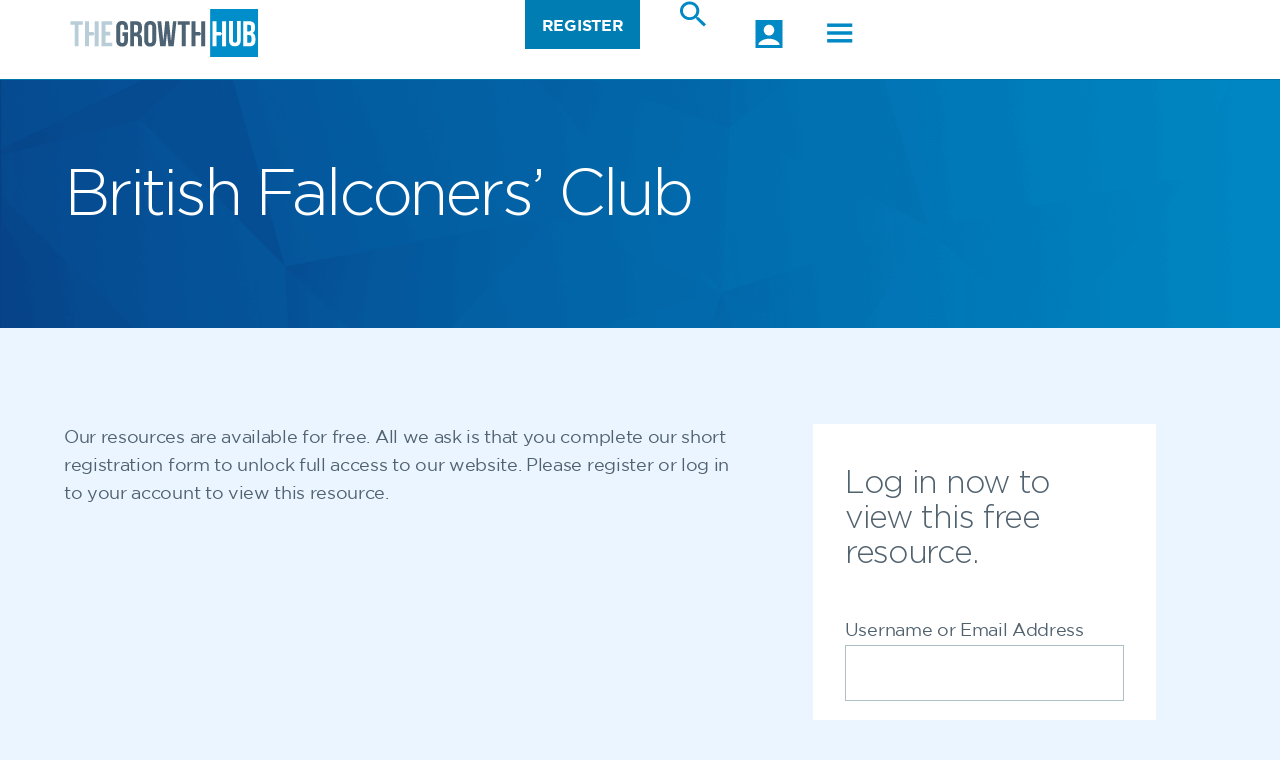

--- FILE ---
content_type: text/html; charset=UTF-8
request_url: https://www.thegrowthhub.biz/resource/british-falconers-club/
body_size: 115990
content:
<!doctype html>
<html lang="en-GB">
<head>
	<meta charset="UTF-8">
	<meta name="viewport" content="width=device-width, initial-scale=1">
	<link rel="profile" href="https://gmpg.org/xfn/11">
	<meta name='robots' content='index, follow, max-image-preview:large, max-snippet:-1, max-video-preview:-1' />

	<!-- This site is optimized with the Yoast SEO plugin v26.6 - https://yoast.com/wordpress/plugins/seo/ -->
	<title>British Falconers&#039; Club - The Growth Hub Gloucestershire</title>
	<link rel="canonical" href="https://www.thegrowthhub.biz/resource/british-falconers-club/" />
	<meta property="og:locale" content="en_GB" />
	<meta property="og:type" content="article" />
	<meta property="og:title" content="British Falconers&#039; Club - The Growth Hub Gloucestershire" />
	<meta property="og:url" content="https://www.thegrowthhub.biz/resource/british-falconers-club/" />
	<meta property="og:site_name" content="The Growth Hub Gloucestershire" />
	<meta property="article:modified_time" content="2026-01-31T08:02:19+00:00" />
	<meta name="twitter:card" content="summary_large_image" />
	<script type="application/ld+json" class="yoast-schema-graph">{"@context":"https://schema.org","@graph":[{"@type":"WebPage","@id":"https://www.thegrowthhub.biz/resource/british-falconers-club/","url":"https://www.thegrowthhub.biz/resource/british-falconers-club/","name":"British Falconers' Club - The Growth Hub Gloucestershire","isPartOf":{"@id":"https://www.thegrowthhub.biz/#website"},"datePublished":"2025-09-05T10:20:57+00:00","dateModified":"2026-01-31T08:02:19+00:00","breadcrumb":{"@id":"https://www.thegrowthhub.biz/resource/british-falconers-club/#breadcrumb"},"inLanguage":"en-GB","potentialAction":[{"@type":"ReadAction","target":["https://www.thegrowthhub.biz/resource/british-falconers-club/"]}]},{"@type":"BreadcrumbList","@id":"https://www.thegrowthhub.biz/resource/british-falconers-club/#breadcrumb","itemListElement":[{"@type":"ListItem","position":1,"name":"Home","item":"https://www.thegrowthhub.biz/"},{"@type":"ListItem","position":2,"name":"British Falconers&#8217; Club"}]},{"@type":"WebSite","@id":"https://www.thegrowthhub.biz/#website","url":"https://www.thegrowthhub.biz/","name":"The Growth Hub","description":"Fully funded support and guidance to help your business succeed.","publisher":{"@id":"https://www.thegrowthhub.biz/#organization"},"potentialAction":[{"@type":"SearchAction","target":{"@type":"EntryPoint","urlTemplate":"https://www.thegrowthhub.biz/?s={search_term_string}"},"query-input":{"@type":"PropertyValueSpecification","valueRequired":true,"valueName":"search_term_string"}}],"inLanguage":"en-GB"},{"@type":"Organization","@id":"https://www.thegrowthhub.biz/#organization","name":"The Growth Hub","url":"https://www.thegrowthhub.biz/","logo":{"@type":"ImageObject","inLanguage":"en-GB","@id":"https://www.thegrowthhub.biz/#/schema/logo/image/","url":"https://www.thegrowthhub.biz/wp-content/uploads/2023/11/logo.svg","contentUrl":"https://www.thegrowthhub.biz/wp-content/uploads/2023/11/logo.svg","width":200,"height":51,"caption":"The Growth Hub"},"image":{"@id":"https://www.thegrowthhub.biz/#/schema/logo/image/"}}]}</script>
	<!-- / Yoast SEO plugin. -->


<link rel="alternate" type="application/rss+xml" title="The Growth Hub Gloucestershire &raquo; Feed" href="https://www.thegrowthhub.biz/feed/" />
<link rel="alternate" type="application/rss+xml" title="The Growth Hub Gloucestershire &raquo; Comments Feed" href="https://www.thegrowthhub.biz/comments/feed/" />
<link rel="alternate" title="oEmbed (JSON)" type="application/json+oembed" href="https://www.thegrowthhub.biz/wp-json/oembed/1.0/embed?url=https%3A%2F%2Fwww.thegrowthhub.biz%2Fresource%2Fbritish-falconers-club%2F" />
<link rel="alternate" title="oEmbed (XML)" type="text/xml+oembed" href="https://www.thegrowthhub.biz/wp-json/oembed/1.0/embed?url=https%3A%2F%2Fwww.thegrowthhub.biz%2Fresource%2Fbritish-falconers-club%2F&#038;format=xml" />
		<!-- This site uses the Google Analytics by MonsterInsights plugin v9.11.1 - Using Analytics tracking - https://www.monsterinsights.com/ -->
		<!-- Note: MonsterInsights is not currently configured on this site. The site owner needs to authenticate with Google Analytics in the MonsterInsights settings panel. -->
					<!-- No tracking code set -->
				<!-- / Google Analytics by MonsterInsights -->
		<style id='wp-img-auto-sizes-contain-inline-css'>
img:is([sizes=auto i],[sizes^="auto," i]){contain-intrinsic-size:3000px 1500px}
/*# sourceURL=wp-img-auto-sizes-contain-inline-css */
</style>
<style id='wp-emoji-styles-inline-css'>

	img.wp-smiley, img.emoji {
		display: inline !important;
		border: none !important;
		box-shadow: none !important;
		height: 1em !important;
		width: 1em !important;
		margin: 0 0.07em !important;
		vertical-align: -0.1em !important;
		background: none !important;
		padding: 0 !important;
	}
/*# sourceURL=wp-emoji-styles-inline-css */
</style>
<link rel='stylesheet' id='wp-block-library-css' href='https://www.thegrowthhub.biz/wp-includes/css/dist/block-library/style.min.css?ver=6.9' media='all' />
<style id='global-styles-inline-css'>
:root{--wp--preset--aspect-ratio--square: 1;--wp--preset--aspect-ratio--4-3: 4/3;--wp--preset--aspect-ratio--3-4: 3/4;--wp--preset--aspect-ratio--3-2: 3/2;--wp--preset--aspect-ratio--2-3: 2/3;--wp--preset--aspect-ratio--16-9: 16/9;--wp--preset--aspect-ratio--9-16: 9/16;--wp--preset--color--black: #000000;--wp--preset--color--cyan-bluish-gray: #abb8c3;--wp--preset--color--white: #ffffff;--wp--preset--color--pale-pink: #f78da7;--wp--preset--color--vivid-red: #cf2e2e;--wp--preset--color--luminous-vivid-orange: #ff6900;--wp--preset--color--luminous-vivid-amber: #fcb900;--wp--preset--color--light-green-cyan: #7bdcb5;--wp--preset--color--vivid-green-cyan: #00d084;--wp--preset--color--pale-cyan-blue: #8ed1fc;--wp--preset--color--vivid-cyan-blue: #0693e3;--wp--preset--color--vivid-purple: #9b51e0;--wp--preset--gradient--vivid-cyan-blue-to-vivid-purple: linear-gradient(135deg,rgb(6,147,227) 0%,rgb(155,81,224) 100%);--wp--preset--gradient--light-green-cyan-to-vivid-green-cyan: linear-gradient(135deg,rgb(122,220,180) 0%,rgb(0,208,130) 100%);--wp--preset--gradient--luminous-vivid-amber-to-luminous-vivid-orange: linear-gradient(135deg,rgb(252,185,0) 0%,rgb(255,105,0) 100%);--wp--preset--gradient--luminous-vivid-orange-to-vivid-red: linear-gradient(135deg,rgb(255,105,0) 0%,rgb(207,46,46) 100%);--wp--preset--gradient--very-light-gray-to-cyan-bluish-gray: linear-gradient(135deg,rgb(238,238,238) 0%,rgb(169,184,195) 100%);--wp--preset--gradient--cool-to-warm-spectrum: linear-gradient(135deg,rgb(74,234,220) 0%,rgb(151,120,209) 20%,rgb(207,42,186) 40%,rgb(238,44,130) 60%,rgb(251,105,98) 80%,rgb(254,248,76) 100%);--wp--preset--gradient--blush-light-purple: linear-gradient(135deg,rgb(255,206,236) 0%,rgb(152,150,240) 100%);--wp--preset--gradient--blush-bordeaux: linear-gradient(135deg,rgb(254,205,165) 0%,rgb(254,45,45) 50%,rgb(107,0,62) 100%);--wp--preset--gradient--luminous-dusk: linear-gradient(135deg,rgb(255,203,112) 0%,rgb(199,81,192) 50%,rgb(65,88,208) 100%);--wp--preset--gradient--pale-ocean: linear-gradient(135deg,rgb(255,245,203) 0%,rgb(182,227,212) 50%,rgb(51,167,181) 100%);--wp--preset--gradient--electric-grass: linear-gradient(135deg,rgb(202,248,128) 0%,rgb(113,206,126) 100%);--wp--preset--gradient--midnight: linear-gradient(135deg,rgb(2,3,129) 0%,rgb(40,116,252) 100%);--wp--preset--font-size--small: 13px;--wp--preset--font-size--medium: 20px;--wp--preset--font-size--large: 36px;--wp--preset--font-size--x-large: 42px;--wp--preset--spacing--20: 0.44rem;--wp--preset--spacing--30: 0.67rem;--wp--preset--spacing--40: 1rem;--wp--preset--spacing--50: 1.5rem;--wp--preset--spacing--60: 2.25rem;--wp--preset--spacing--70: 3.38rem;--wp--preset--spacing--80: 5.06rem;--wp--preset--shadow--natural: 6px 6px 9px rgba(0, 0, 0, 0.2);--wp--preset--shadow--deep: 12px 12px 50px rgba(0, 0, 0, 0.4);--wp--preset--shadow--sharp: 6px 6px 0px rgba(0, 0, 0, 0.2);--wp--preset--shadow--outlined: 6px 6px 0px -3px rgb(255, 255, 255), 6px 6px rgb(0, 0, 0);--wp--preset--shadow--crisp: 6px 6px 0px rgb(0, 0, 0);}:root { --wp--style--global--content-size: 800px;--wp--style--global--wide-size: 1200px; }:where(body) { margin: 0; }.wp-site-blocks > .alignleft { float: left; margin-right: 2em; }.wp-site-blocks > .alignright { float: right; margin-left: 2em; }.wp-site-blocks > .aligncenter { justify-content: center; margin-left: auto; margin-right: auto; }:where(.wp-site-blocks) > * { margin-block-start: 24px; margin-block-end: 0; }:where(.wp-site-blocks) > :first-child { margin-block-start: 0; }:where(.wp-site-blocks) > :last-child { margin-block-end: 0; }:root { --wp--style--block-gap: 24px; }:root :where(.is-layout-flow) > :first-child{margin-block-start: 0;}:root :where(.is-layout-flow) > :last-child{margin-block-end: 0;}:root :where(.is-layout-flow) > *{margin-block-start: 24px;margin-block-end: 0;}:root :where(.is-layout-constrained) > :first-child{margin-block-start: 0;}:root :where(.is-layout-constrained) > :last-child{margin-block-end: 0;}:root :where(.is-layout-constrained) > *{margin-block-start: 24px;margin-block-end: 0;}:root :where(.is-layout-flex){gap: 24px;}:root :where(.is-layout-grid){gap: 24px;}.is-layout-flow > .alignleft{float: left;margin-inline-start: 0;margin-inline-end: 2em;}.is-layout-flow > .alignright{float: right;margin-inline-start: 2em;margin-inline-end: 0;}.is-layout-flow > .aligncenter{margin-left: auto !important;margin-right: auto !important;}.is-layout-constrained > .alignleft{float: left;margin-inline-start: 0;margin-inline-end: 2em;}.is-layout-constrained > .alignright{float: right;margin-inline-start: 2em;margin-inline-end: 0;}.is-layout-constrained > .aligncenter{margin-left: auto !important;margin-right: auto !important;}.is-layout-constrained > :where(:not(.alignleft):not(.alignright):not(.alignfull)){max-width: var(--wp--style--global--content-size);margin-left: auto !important;margin-right: auto !important;}.is-layout-constrained > .alignwide{max-width: var(--wp--style--global--wide-size);}body .is-layout-flex{display: flex;}.is-layout-flex{flex-wrap: wrap;align-items: center;}.is-layout-flex > :is(*, div){margin: 0;}body .is-layout-grid{display: grid;}.is-layout-grid > :is(*, div){margin: 0;}body{padding-top: 0px;padding-right: 0px;padding-bottom: 0px;padding-left: 0px;}a:where(:not(.wp-element-button)){text-decoration: underline;}:root :where(.wp-element-button, .wp-block-button__link){background-color: #32373c;border-width: 0;color: #fff;font-family: inherit;font-size: inherit;font-style: inherit;font-weight: inherit;letter-spacing: inherit;line-height: inherit;padding-top: calc(0.667em + 2px);padding-right: calc(1.333em + 2px);padding-bottom: calc(0.667em + 2px);padding-left: calc(1.333em + 2px);text-decoration: none;text-transform: inherit;}.has-black-color{color: var(--wp--preset--color--black) !important;}.has-cyan-bluish-gray-color{color: var(--wp--preset--color--cyan-bluish-gray) !important;}.has-white-color{color: var(--wp--preset--color--white) !important;}.has-pale-pink-color{color: var(--wp--preset--color--pale-pink) !important;}.has-vivid-red-color{color: var(--wp--preset--color--vivid-red) !important;}.has-luminous-vivid-orange-color{color: var(--wp--preset--color--luminous-vivid-orange) !important;}.has-luminous-vivid-amber-color{color: var(--wp--preset--color--luminous-vivid-amber) !important;}.has-light-green-cyan-color{color: var(--wp--preset--color--light-green-cyan) !important;}.has-vivid-green-cyan-color{color: var(--wp--preset--color--vivid-green-cyan) !important;}.has-pale-cyan-blue-color{color: var(--wp--preset--color--pale-cyan-blue) !important;}.has-vivid-cyan-blue-color{color: var(--wp--preset--color--vivid-cyan-blue) !important;}.has-vivid-purple-color{color: var(--wp--preset--color--vivid-purple) !important;}.has-black-background-color{background-color: var(--wp--preset--color--black) !important;}.has-cyan-bluish-gray-background-color{background-color: var(--wp--preset--color--cyan-bluish-gray) !important;}.has-white-background-color{background-color: var(--wp--preset--color--white) !important;}.has-pale-pink-background-color{background-color: var(--wp--preset--color--pale-pink) !important;}.has-vivid-red-background-color{background-color: var(--wp--preset--color--vivid-red) !important;}.has-luminous-vivid-orange-background-color{background-color: var(--wp--preset--color--luminous-vivid-orange) !important;}.has-luminous-vivid-amber-background-color{background-color: var(--wp--preset--color--luminous-vivid-amber) !important;}.has-light-green-cyan-background-color{background-color: var(--wp--preset--color--light-green-cyan) !important;}.has-vivid-green-cyan-background-color{background-color: var(--wp--preset--color--vivid-green-cyan) !important;}.has-pale-cyan-blue-background-color{background-color: var(--wp--preset--color--pale-cyan-blue) !important;}.has-vivid-cyan-blue-background-color{background-color: var(--wp--preset--color--vivid-cyan-blue) !important;}.has-vivid-purple-background-color{background-color: var(--wp--preset--color--vivid-purple) !important;}.has-black-border-color{border-color: var(--wp--preset--color--black) !important;}.has-cyan-bluish-gray-border-color{border-color: var(--wp--preset--color--cyan-bluish-gray) !important;}.has-white-border-color{border-color: var(--wp--preset--color--white) !important;}.has-pale-pink-border-color{border-color: var(--wp--preset--color--pale-pink) !important;}.has-vivid-red-border-color{border-color: var(--wp--preset--color--vivid-red) !important;}.has-luminous-vivid-orange-border-color{border-color: var(--wp--preset--color--luminous-vivid-orange) !important;}.has-luminous-vivid-amber-border-color{border-color: var(--wp--preset--color--luminous-vivid-amber) !important;}.has-light-green-cyan-border-color{border-color: var(--wp--preset--color--light-green-cyan) !important;}.has-vivid-green-cyan-border-color{border-color: var(--wp--preset--color--vivid-green-cyan) !important;}.has-pale-cyan-blue-border-color{border-color: var(--wp--preset--color--pale-cyan-blue) !important;}.has-vivid-cyan-blue-border-color{border-color: var(--wp--preset--color--vivid-cyan-blue) !important;}.has-vivid-purple-border-color{border-color: var(--wp--preset--color--vivid-purple) !important;}.has-vivid-cyan-blue-to-vivid-purple-gradient-background{background: var(--wp--preset--gradient--vivid-cyan-blue-to-vivid-purple) !important;}.has-light-green-cyan-to-vivid-green-cyan-gradient-background{background: var(--wp--preset--gradient--light-green-cyan-to-vivid-green-cyan) !important;}.has-luminous-vivid-amber-to-luminous-vivid-orange-gradient-background{background: var(--wp--preset--gradient--luminous-vivid-amber-to-luminous-vivid-orange) !important;}.has-luminous-vivid-orange-to-vivid-red-gradient-background{background: var(--wp--preset--gradient--luminous-vivid-orange-to-vivid-red) !important;}.has-very-light-gray-to-cyan-bluish-gray-gradient-background{background: var(--wp--preset--gradient--very-light-gray-to-cyan-bluish-gray) !important;}.has-cool-to-warm-spectrum-gradient-background{background: var(--wp--preset--gradient--cool-to-warm-spectrum) !important;}.has-blush-light-purple-gradient-background{background: var(--wp--preset--gradient--blush-light-purple) !important;}.has-blush-bordeaux-gradient-background{background: var(--wp--preset--gradient--blush-bordeaux) !important;}.has-luminous-dusk-gradient-background{background: var(--wp--preset--gradient--luminous-dusk) !important;}.has-pale-ocean-gradient-background{background: var(--wp--preset--gradient--pale-ocean) !important;}.has-electric-grass-gradient-background{background: var(--wp--preset--gradient--electric-grass) !important;}.has-midnight-gradient-background{background: var(--wp--preset--gradient--midnight) !important;}.has-small-font-size{font-size: var(--wp--preset--font-size--small) !important;}.has-medium-font-size{font-size: var(--wp--preset--font-size--medium) !important;}.has-large-font-size{font-size: var(--wp--preset--font-size--large) !important;}.has-x-large-font-size{font-size: var(--wp--preset--font-size--x-large) !important;}
:root :where(.wp-block-pullquote){font-size: 1.5em;line-height: 1.6;}
/*# sourceURL=global-styles-inline-css */
</style>
<link rel='stylesheet' id='som_lost_password_style-css' href='https://www.thegrowthhub.biz/wp-content/plugins/frontend-reset-password/assets/css/password-lost.css?ver=6.9' media='all' />
<link rel='stylesheet' id='hello-elementor-css' href='https://www.thegrowthhub.biz/wp-content/themes/hello-elementor/assets/css/reset.css?ver=3.4.5' media='all' />
<link rel='stylesheet' id='hello-elementor-theme-style-css' href='https://www.thegrowthhub.biz/wp-content/themes/hello-elementor/assets/css/theme.css?ver=3.4.5' media='all' />
<link rel='stylesheet' id='hello-elementor-header-footer-css' href='https://www.thegrowthhub.biz/wp-content/themes/hello-elementor/assets/css/header-footer.css?ver=3.4.5' media='all' />
<link rel='stylesheet' id='elementor-frontend-css' href='https://www.thegrowthhub.biz/wp-content/uploads/elementor/css/custom-frontend.min.css?ver=1768388040' media='all' />
<link rel='stylesheet' id='elementor-post-5-css' href='https://www.thegrowthhub.biz/wp-content/uploads/elementor/css/post-5.css?ver=1768388040' media='all' />
<link rel='stylesheet' id='widget-image-css' href='https://www.thegrowthhub.biz/wp-content/plugins/elementor/assets/css/widget-image.min.css?ver=3.34.0' media='all' />
<link rel='stylesheet' id='widget-mega-menu-css' href='https://www.thegrowthhub.biz/wp-content/uploads/elementor/css/custom-pro-widget-mega-menu.min.css?ver=1768388040' media='all' />
<link rel='stylesheet' id='widget-nav-menu-css' href='https://www.thegrowthhub.biz/wp-content/uploads/elementor/css/custom-pro-widget-nav-menu.min.css?ver=1768388040' media='all' />
<link rel='stylesheet' id='e-animation-fadeIn-css' href='https://www.thegrowthhub.biz/wp-content/plugins/elementor/assets/lib/animations/styles/fadeIn.min.css?ver=3.34.0' media='all' />
<link rel='stylesheet' id='widget-heading-css' href='https://www.thegrowthhub.biz/wp-content/plugins/elementor/assets/css/widget-heading.min.css?ver=3.34.0' media='all' />
<link rel='stylesheet' id='widget-icon-list-css' href='https://www.thegrowthhub.biz/wp-content/uploads/elementor/css/custom-widget-icon-list.min.css?ver=1768388040' media='all' />
<link rel='stylesheet' id='widget-divider-css' href='https://www.thegrowthhub.biz/wp-content/plugins/elementor/assets/css/widget-divider.min.css?ver=3.34.0' media='all' />
<link rel='stylesheet' id='e-sticky-css' href='https://www.thegrowthhub.biz/wp-content/plugins/elementor-pro/assets/css/modules/sticky.min.css?ver=3.33.1' media='all' />
<link rel='stylesheet' id='elementor-post-261983-css' href='https://www.thegrowthhub.biz/wp-content/uploads/elementor/css/post-261983.css?ver=1769501725' media='all' />
<link rel='stylesheet' id='elementor-post-13192-css' href='https://www.thegrowthhub.biz/wp-content/uploads/elementor/css/post-13192.css?ver=1769424755' media='all' />
<link rel='stylesheet' id='elementor-post-36146-css' href='https://www.thegrowthhub.biz/wp-content/uploads/elementor/css/post-36146.css?ver=1768388041' media='all' />
<link rel='stylesheet' id='eael-general-css' href='https://www.thegrowthhub.biz/wp-content/plugins/essential-addons-for-elementor-lite/assets/front-end/css/view/general.min.css?ver=6.5.5' media='all' />
<link rel='stylesheet' id='parent-style-css' href='https://www.thegrowthhub.biz/wp-content/themes/hello-elementor/style.css?ver=6.9' media='all' />
<link rel='stylesheet' id='child-style-css' href='https://www.thegrowthhub.biz/wp-content/themes/hello-elementor-child/style.css?ver=6.9' media='all' />
<script src="https://www.thegrowthhub.biz/wp-includes/js/jquery/jquery.min.js?ver=3.7.1" id="jquery-core-js"></script>
<script src="https://www.thegrowthhub.biz/wp-includes/js/jquery/jquery-migrate.min.js?ver=3.4.1" id="jquery-migrate-js"></script>
<link rel="https://api.w.org/" href="https://www.thegrowthhub.biz/wp-json/" /><link rel="alternate" title="JSON" type="application/json" href="https://www.thegrowthhub.biz/wp-json/wp/v2/resource/498167" /><link rel="EditURI" type="application/rsd+xml" title="RSD" href="https://www.thegrowthhub.biz/xmlrpc.php?rsd" />
<meta name="generator" content="WordPress 6.9" />
<link rel='shortlink' href='https://www.thegrowthhub.biz/?p=498167' />
<style>
.som-password-error-message,
.som-password-sent-message {
	background-color: #2679ce;
	border-color: #2679ce;
}
</style>

<!-- Google Tag Manager -->
<script>(function(w,d,s,l,i){w[l]=w[l]||[];w[l].push({'gtm.start':
new Date().getTime(),event:'gtm.js'});var f=d.getElementsByTagName(s)[0],
j=d.createElement(s),dl=l!='dataLayer'?'&l='+l:'';j.async=true;j.src=
'https://www.googletagmanager.com/gtm.js?id='+i+dl;f.parentNode.insertBefore(j,f);
})(window,document,'script','dataLayer','GTM-MKNPHCVQ');</script>
<!-- End Google Tag Manager -->

<!--  Hotjar Tracking Code for  -->
<script>
    (function(h,o,t,j,a,r){
        h.hj=h.hj||function(){(h.hj.q=h.hj.q||[]).push(arguments)};
        h._hjSettings={hjid:4972150,hjsv:6};
        a=o.getElementsByTagName('head')[0];
        r=o.createElement('script');r.async=1;
        r.src=t+h._hjSettings.hjid+j+h._hjSettings.hjsv;
        a.appendChild(r);
    })(window,document,'https://static.hotjar.com/c/hotjar-','.js?sv=');
</script>



    <meta name="generator" content="Elementor 3.34.0; features: e_font_icon_svg, additional_custom_breakpoints; settings: css_print_method-external, google_font-disabled, font_display-swap">
<!-- Start cookieyes banner -->

<script id="cookieyes" type="text/javascript" src="https://cdn-cookieyes.com/client_data/d2744b3819b89abdebca977a/script.js"></script>
<!-- End cookieyes banner -->
			<style>
				.e-con.e-parent:nth-of-type(n+4):not(.e-lazyloaded):not(.e-no-lazyload),
				.e-con.e-parent:nth-of-type(n+4):not(.e-lazyloaded):not(.e-no-lazyload) * {
					background-image: none !important;
				}
				@media screen and (max-height: 1024px) {
					.e-con.e-parent:nth-of-type(n+3):not(.e-lazyloaded):not(.e-no-lazyload),
					.e-con.e-parent:nth-of-type(n+3):not(.e-lazyloaded):not(.e-no-lazyload) * {
						background-image: none !important;
					}
				}
				@media screen and (max-height: 640px) {
					.e-con.e-parent:nth-of-type(n+2):not(.e-lazyloaded):not(.e-no-lazyload),
					.e-con.e-parent:nth-of-type(n+2):not(.e-lazyloaded):not(.e-no-lazyload) * {
						background-image: none !important;
					}
				}
			</style>
						<meta name="theme-color" content="#FFFFFF">
			<link rel="icon" href="https://www.thegrowthhub.biz/wp-content/uploads/2024/02/cropped-favicon-32x32.png" sizes="32x32" />
<link rel="icon" href="https://www.thegrowthhub.biz/wp-content/uploads/2024/02/cropped-favicon-192x192.png" sizes="192x192" />
<link rel="apple-touch-icon" href="https://www.thegrowthhub.biz/wp-content/uploads/2024/02/cropped-favicon-180x180.png" />
<meta name="msapplication-TileImage" content="https://www.thegrowthhub.biz/wp-content/uploads/2024/02/cropped-favicon-270x270.png" />
		<style id="wp-custom-css">
				.elementor-nav-menu--dropdown {
		max-height: calc(100vh - 175px) !important;
		overflow-y: auto;
}		</style>
		</head>
<body class="wp-singular resource-template-default single single-resource postid-498167 wp-custom-logo wp-embed-responsive wp-theme-hello-elementor wp-child-theme-hello-elementor-child logged-out-condition hello-elementor-default elementor-default elementor-kit-5 elementor-page-36146">

        <!-- Google Tag Manager (noscript) -->
        <noscript><iframe src="https://www.googletagmanager.com/ns.html?id=GTM-MKNPHCVQ"
        height="0" width="0" style="display:none;visibility:hidden"></iframe></noscript>
        <!-- End Google Tag Manager (noscript) -->

<a class="skip-link screen-reader-text" href="#content">Skip to content</a>

		<header data-elementor-type="header" data-elementor-id="261983" class="elementor elementor-261983 elementor-location-header" data-elementor-post-type="elementor_library">
			<div class="elementor-element elementor-element-360da700 e-con-full e-flex e-con e-parent" data-id="360da700" data-element_type="container" data-settings="{&quot;background_background&quot;:&quot;classic&quot;,&quot;position&quot;:&quot;fixed&quot;}">
		<div class="elementor-element elementor-element-eeeb212 e-con-full elementor-hidden-desktop elementor-hidden-laptop elementor-hidden-tablet_extra elementor-hidden-tablet elementor-hidden-mobile e-flex e-con e-child" data-id="eeeb212" data-element_type="container" data-settings="{&quot;background_background&quot;:&quot;classic&quot;}">
				<div class="elementor-element elementor-element-668d2c5 elementor-widget elementor-widget-text-editor" data-id="668d2c5" data-element_type="widget" data-widget_type="text-editor.default">
				<div class="elementor-widget-container">
									<p>Maintenance notice 14/11/2024: You may experience some disruption in the registration process on the website during this time. If you need support, please contact your <a href="https://www.thegrowthhub.biz/local-hubs/">local hub</a>.</p>								</div>
				</div>
				</div>
		<div class="elementor-element elementor-element-5b2c62c8 e-con-full global-padding e-flex e-con e-child" data-id="5b2c62c8" data-element_type="container">
		<div class="elementor-element elementor-element-777e20a6 e-con-full wrapper e-flex e-con e-child" data-id="777e20a6" data-element_type="container">
		<div class="elementor-element elementor-element-3dc940d0 e-con-full e-flex e-con e-child" data-id="3dc940d0" data-element_type="container">
				<div class="elementor-element elementor-element-51f2bd4d elementor-widget elementor-widget-image" data-id="51f2bd4d" data-element_type="widget" data-widget_type="image.default">
				<div class="elementor-widget-container">
																<a href="https://www.thegrowthhub.biz/">
							<img width="200" height="51" src="https://www.thegrowthhub.biz/wp-content/uploads/2024/09/logo.svg" class="attachment-full size-full wp-image-261978" alt="The Growth Hub logo" />								</a>
															</div>
				</div>
				</div>
		<div class="elementor-element elementor-element-2eb5c5a8 e-con-full e-flex e-con e-child" data-id="2eb5c5a8" data-element_type="container">
				<div class="elementor-element elementor-element-143ae624 elementor-hidden-mobile elementor-widget elementor-widget-shortcode" data-id="143ae624" data-element_type="widget" data-widget_type="shortcode.default">
				<div class="elementor-widget-container">
							<div class="elementor-shortcode"><a class='gh-register-button-a' href='/register-for-support'>REGISTER</a></div>
						</div>
				</div>
		<div class="elementor-element elementor-element-2369e909 e-con-full e-flex e-con e-child" data-id="2369e909" data-element_type="container">
				<div class="elementor-element elementor-element-7e09fa65 elementor-widget elementor-widget-image" data-id="7e09fa65" data-element_type="widget" data-widget_type="image.default">
				<div class="elementor-widget-container">
																<a href="https://www.thegrowthhub.biz/search/">
							<img src="https://www.thegrowthhub.biz/wp-content/uploads/2024/09/search.svg" title="search.svg" alt="search.svg" loading="lazy" />								</a>
															</div>
				</div>
				</div>
		<a class="elementor-element elementor-element-3c5a8b65 e-con-full elementor-hidden-desktop elementor-hidden-laptop elementor-hidden-tablet_extra elementor-hidden-tablet elementor-hidden-mobile e-flex e-con e-child" data-id="3c5a8b65" data-element_type="container" href="https://www.thegrowthhub.biz/account-dashboard/">
				<div class="elementor-element elementor-element-3ff7142e elementor-widget elementor-widget-image" data-id="3ff7142e" data-element_type="widget" data-widget_type="image.default">
				<div class="elementor-widget-container">
															<img src="https://www.thegrowthhub.biz/wp-content/uploads/2024/09/account.svg" title="account.svg" alt="account.svg" loading="lazy" />															</div>
				</div>
				</a>
				<div class="elementor-element elementor-element-5cba2db5 e-fit_to_content e-n-menu-none elementor-widget__width-initial e-n-menu-layout-horizontal elementor-widget elementor-widget-n-menu" data-id="5cba2db5" data-element_type="widget" data-settings="{&quot;content_width&quot;:&quot;fit_to_content&quot;,&quot;menu_items&quot;:[{&quot;item_title&quot;:&quot;&quot;,&quot;_id&quot;:&quot;bfa3fb4&quot;,&quot;item_icon&quot;:{&quot;value&quot;:{&quot;id&quot;:261980,&quot;url&quot;:&quot;https:\/\/www.thegrowthhub.biz\/wp-content\/uploads\/2024\/09\/account.svg&quot;},&quot;library&quot;:&quot;svg&quot;},&quot;item_dropdown_content&quot;:&quot;yes&quot;,&quot;item_link&quot;:{&quot;url&quot;:&quot;&quot;,&quot;is_external&quot;:&quot;&quot;,&quot;nofollow&quot;:&quot;&quot;,&quot;custom_attributes&quot;:&quot;&quot;},&quot;item_icon_active&quot;:{&quot;value&quot;:&quot;&quot;,&quot;library&quot;:&quot;&quot;},&quot;element_id&quot;:&quot;&quot;}],&quot;content_horizontal_position&quot;:&quot;right&quot;,&quot;item_position_horizontal&quot;:&quot;center&quot;,&quot;open_on&quot;:&quot;click&quot;,&quot;breakpoint_selector&quot;:&quot;none&quot;,&quot;menu_item_title_distance_from_content&quot;:{&quot;unit&quot;:&quot;px&quot;,&quot;size&quot;:19,&quot;sizes&quot;:[]},&quot;menu_item_title_distance_from_content_mobile&quot;:{&quot;unit&quot;:&quot;px&quot;,&quot;size&quot;:19,&quot;sizes&quot;:[]},&quot;item_layout&quot;:&quot;horizontal&quot;,&quot;horizontal_scroll&quot;:&quot;disable&quot;,&quot;menu_item_title_distance_from_content_laptop&quot;:{&quot;unit&quot;:&quot;px&quot;,&quot;size&quot;:&quot;&quot;,&quot;sizes&quot;:[]},&quot;menu_item_title_distance_from_content_tablet_extra&quot;:{&quot;unit&quot;:&quot;px&quot;,&quot;size&quot;:&quot;&quot;,&quot;sizes&quot;:[]},&quot;menu_item_title_distance_from_content_tablet&quot;:{&quot;unit&quot;:&quot;px&quot;,&quot;size&quot;:&quot;&quot;,&quot;sizes&quot;:[]}}" role="menu" data-widget_type="mega-menu.default">
				<div class="elementor-widget-container">
							<nav class="e-n-menu" data-widget-number="155" aria-label="Menu">
					<button class="e-n-menu-toggle" id="menu-toggle-155" aria-haspopup="true" aria-expanded="false" aria-controls="menubar-155" aria-label="Menu Toggle">
			<span class="e-n-menu-toggle-icon e-open">
				<svg class="e-font-icon-svg e-eicon-menu-bar" viewBox="0 0 1000 1000" xmlns="http://www.w3.org/2000/svg"><path d="M104 333H896C929 333 958 304 958 271S929 208 896 208H104C71 208 42 237 42 271S71 333 104 333ZM104 583H896C929 583 958 554 958 521S929 458 896 458H104C71 458 42 487 42 521S71 583 104 583ZM104 833H896C929 833 958 804 958 771S929 708 896 708H104C71 708 42 737 42 771S71 833 104 833Z"></path></svg>			</span>
			<span class="e-n-menu-toggle-icon e-close">
				<svg class="e-font-icon-svg e-eicon-close" viewBox="0 0 1000 1000" xmlns="http://www.w3.org/2000/svg"><path d="M742 167L500 408 258 167C246 154 233 150 217 150 196 150 179 158 167 167 154 179 150 196 150 212 150 229 154 242 171 254L408 500 167 742C138 771 138 800 167 829 196 858 225 858 254 829L496 587 738 829C750 842 767 846 783 846 800 846 817 842 829 829 842 817 846 804 846 783 846 767 842 750 829 737L588 500 833 258C863 229 863 200 833 171 804 137 775 137 742 167Z"></path></svg>			</span>
		</button>
					<div class="e-n-menu-wrapper" id="menubar-155" aria-labelledby="menu-toggle-155">
				<ul class="e-n-menu-heading">
								<li class="e-n-menu-item">
				<div id="e-n-menu-title-1551" class="e-n-menu-title e-click">
					<div class="e-n-menu-title-container">													<span class="e-n-menu-icon">
								<span class="icon-active"><svg xmlns="http://www.w3.org/2000/svg" width="25" height="26" viewBox="0 0 25 26" fill="none"><path d="M25 0H0V26H25V0ZM12.5 4.33333C15.1806 4.33333 17.3611 6.60111 17.3611 9.38889C17.3611 12.1767 15.1806 14.4444 12.5 14.4444C9.81944 14.4444 7.63889 12.1767 7.63889 9.38889C7.63889 6.60111 9.81944 4.33333 12.5 4.33333ZM22.2222 23.1111H2.77778V22.7789C2.77778 21.8833 3.16667 21.0456 3.83333 20.4967C6.20833 18.5178 9.22222 17.3333 12.5 17.3333C15.7778 17.3333 18.7917 18.5178 21.1667 20.4967C21.8333 21.0456 22.2222 21.8978 22.2222 22.7789V23.1111Z" fill="#0089C4"></path></svg></span>
								<span class="icon-inactive"><svg xmlns="http://www.w3.org/2000/svg" width="25" height="26" viewBox="0 0 25 26" fill="none"><path d="M25 0H0V26H25V0ZM12.5 4.33333C15.1806 4.33333 17.3611 6.60111 17.3611 9.38889C17.3611 12.1767 15.1806 14.4444 12.5 14.4444C9.81944 14.4444 7.63889 12.1767 7.63889 9.38889C7.63889 6.60111 9.81944 4.33333 12.5 4.33333ZM22.2222 23.1111H2.77778V22.7789C2.77778 21.8833 3.16667 21.0456 3.83333 20.4967C6.20833 18.5178 9.22222 17.3333 12.5 17.3333C15.7778 17.3333 18.7917 18.5178 21.1667 20.4967C21.8333 21.0456 22.2222 21.8978 22.2222 22.7789V23.1111Z" fill="#0089C4"></path></svg></span>
							</span>
												<span class="e-n-menu-title-text">
													</span>
					</div>											<button id="e-n-menu-dropdown-icon-1551" class="e-n-menu-dropdown-icon e-focus" data-tab-index="1" aria-haspopup="true" aria-expanded="false" aria-controls="e-n-menu-content-1551" >
							<span class="e-n-menu-dropdown-icon-opened">
																<span class="elementor-screen-only">Close </span>
							</span>
							<span class="e-n-menu-dropdown-icon-closed">
																<span class="elementor-screen-only">Open </span>
							</span>
						</button>
									</div>
									<div class="e-n-menu-content">
						<div id="e-n-menu-content-1551" data-tab-index="1" aria-labelledby="e-n-menu-dropdown-icon-1551 menu-top" class="elementor-element elementor-element-2c29fbbc e-flex e-con-boxed e-con e-child" data-id="2c29fbbc" data-element_type="container" role="menuitem">
					<div class="e-con-inner">
				<div class="elementor-element elementor-element-88197e2 hide-logged-in dc-has-condition dc-condition-equal elementor-widget elementor-widget-text-editor" data-id="88197e2" data-element_type="widget" data-widget_type="text-editor.default">
				<div class="elementor-widget-container">
									<p><a href="https://thegrowthhub.biz/account-dashboard/">Log In</a></p>								</div>
				</div>
				<div class="elementor-element elementor-element-60e0e0ee hide-logged-out elementor-widget elementor-widget-text-editor" data-id="60e0e0ee" data-element_type="widget" data-widget_type="text-editor.default">
				<div class="elementor-widget-container">
									<p><a href="https://thegrowthhub.biz/account-dashboard/">Account Dashboard</a></p>								</div>
				</div>
				<div class="elementor-element elementor-element-3e75cfa5 hide-logged-out elementor-widget elementor-widget-shortcode" data-id="3e75cfa5" data-element_type="widget" data-widget_type="shortcode.default">
				<div class="elementor-widget-container">
							<div class="elementor-shortcode">        <a href="https://www.thegrowthhub.biz/ob-login-4590/?action=logout&amp;redirect_to=%2F&amp;_wpnonce=0e197ddccc">Sign out</a>
    </div>
						</div>
				</div>
					</div>
				</div>
							</div>
							</li>
						</ul>
			</div>
		</nav>
						</div>
				</div>
				<div class="elementor-element elementor-element-4df5eaea elementor-nav-menu--stretch elementor-hidden-desktop elementor-hidden-tablet elementor-hidden-laptop elementor-hidden-tablet_extra elementor-nav-menu__text-align-aside elementor-nav-menu--toggle elementor-nav-menu--burger elementor-widget elementor-widget-nav-menu" data-id="4df5eaea" data-element_type="widget" data-settings="{&quot;layout&quot;:&quot;dropdown&quot;,&quot;full_width&quot;:&quot;stretch&quot;,&quot;submenu_icon&quot;:{&quot;value&quot;:&quot;&lt;svg aria-hidden=\&quot;true\&quot; class=\&quot;e-font-icon-svg e-fas-caret-down\&quot; viewBox=\&quot;0 0 320 512\&quot; xmlns=\&quot;http:\/\/www.w3.org\/2000\/svg\&quot;&gt;&lt;path d=\&quot;M31.3 192h257.3c17.8 0 26.7 21.5 14.1 34.1L174.1 354.8c-7.8 7.8-20.5 7.8-28.3 0L17.2 226.1C4.6 213.5 13.5 192 31.3 192z\&quot;&gt;&lt;\/path&gt;&lt;\/svg&gt;&quot;,&quot;library&quot;:&quot;fa-solid&quot;},&quot;toggle&quot;:&quot;burger&quot;}" data-widget_type="nav-menu.default">
				<div class="elementor-widget-container">
							<div class="elementor-menu-toggle" role="button" tabindex="0" aria-label="Menu Toggle" aria-expanded="false">
			<svg aria-hidden="true" role="presentation" class="elementor-menu-toggle__icon--open e-font-icon-svg e-eicon-menu-bar" viewBox="0 0 1000 1000" xmlns="http://www.w3.org/2000/svg"><path d="M104 333H896C929 333 958 304 958 271S929 208 896 208H104C71 208 42 237 42 271S71 333 104 333ZM104 583H896C929 583 958 554 958 521S929 458 896 458H104C71 458 42 487 42 521S71 583 104 583ZM104 833H896C929 833 958 804 958 771S929 708 896 708H104C71 708 42 737 42 771S71 833 104 833Z"></path></svg><svg aria-hidden="true" role="presentation" class="elementor-menu-toggle__icon--close e-font-icon-svg e-eicon-close" viewBox="0 0 1000 1000" xmlns="http://www.w3.org/2000/svg"><path d="M742 167L500 408 258 167C246 154 233 150 217 150 196 150 179 158 167 167 154 179 150 196 150 212 150 229 154 242 171 254L408 500 167 742C138 771 138 800 167 829 196 858 225 858 254 829L496 587 738 829C750 842 767 846 783 846 800 846 817 842 829 829 842 817 846 804 846 783 846 767 842 750 829 737L588 500 833 258C863 229 863 200 833 171 804 137 775 137 742 167Z"></path></svg>		</div>
					<nav class="elementor-nav-menu--dropdown elementor-nav-menu__container" aria-hidden="true">
				<ul id="menu-2-4df5eaea" class="elementor-nav-menu"><li class="menu-item menu-item-type-custom menu-item-object-custom menu-item-13166"><a href="https://www.thegrowthhub.biz/register-for-support/" class="elementor-item" tabindex="-1">Register for Support</a></li>
<li class="nav-menu-mobile menu-item menu-item-type-custom menu-item-object-custom menu-item-has-children menu-item-13087"><a href="#" class="elementor-item elementor-item-anchor" tabindex="-1">Business Support Services</a>
<ul class="sub-menu elementor-nav-menu--dropdown">
	<li class="menu-item menu-item-type-post_type menu-item-object-page menu-item-13100"><a href="https://www.thegrowthhub.biz/business-support/" class="elementor-sub-item" tabindex="-1">Business Support</a></li>
	<li class="menu-item menu-item-type-post_type menu-item-object-page menu-item-13099"><a href="https://www.thegrowthhub.biz/mentors/" class="elementor-sub-item" tabindex="-1">Mentors</a></li>
	<li class="menu-item menu-item-type-post_type menu-item-object-page menu-item-13098"><a href="https://www.thegrowthhub.biz/net-zero/" class="elementor-sub-item" tabindex="-1">Net Zero</a></li>
	<li class="menu-item menu-item-type-post_type menu-item-object-page menu-item-36150"><a href="https://www.thegrowthhub.biz/resources/" class="elementor-sub-item" tabindex="-1">Resources</a></li>
	<li class="menu-item menu-item-type-post_type menu-item-object-page menu-item-156910"><a href="https://www.thegrowthhub.biz/business-groups/" class="elementor-sub-item" tabindex="-1">Business Groups</a></li>
</ul>
</li>
<li class="nav-menu-mobile menu-item menu-item-type-custom menu-item-object-custom menu-item-has-children menu-item-13101"><a href="#" class="elementor-item elementor-item-anchor" tabindex="-1">Local Hubs</a>
<ul class="sub-menu elementor-nav-menu--dropdown">
	<li class="menu-item menu-item-type-post_type menu-item-object-page menu-item-13095"><a href="https://www.thegrowthhub.biz/local-hubs/" class="elementor-sub-item" tabindex="-1">Local Hubs Overview</a></li>
	<li class="menu-item menu-item-type-post_type menu-item-object-page menu-item-13089"><a href="https://www.thegrowthhub.biz/cheltenham/" class="elementor-sub-item" tabindex="-1">Cheltenham</a></li>
	<li class="menu-item menu-item-type-post_type menu-item-object-page menu-item-13091"><a href="https://www.thegrowthhub.biz/cirencester/" class="elementor-sub-item" tabindex="-1">Cirencester</a></li>
	<li class="menu-item menu-item-type-post_type menu-item-object-page menu-item-13090"><a href="https://www.thegrowthhub.biz/forest-of-dean/" class="elementor-sub-item" tabindex="-1">Forest of Dean</a></li>
	<li class="menu-item menu-item-type-post_type menu-item-object-page menu-item-13093"><a href="https://www.thegrowthhub.biz/stroud/" class="elementor-sub-item" tabindex="-1">Stroud</a></li>
	<li class="menu-item menu-item-type-post_type menu-item-object-page menu-item-13092"><a href="https://www.thegrowthhub.biz/tewkesbury/" class="elementor-sub-item" tabindex="-1">Tewkesbury</a></li>
</ul>
</li>
<li class="nav-menu-mobile menu-item menu-item-type-post_type menu-item-object-page menu-item-13103"><a href="https://www.thegrowthhub.biz/events/" class="elementor-item" tabindex="-1">Events</a></li>
<li class="nav-menu-mobile menu-item menu-item-type-post_type menu-item-object-page menu-item-13104"><a href="https://www.thegrowthhub.biz/success-stories/" class="elementor-item" tabindex="-1">Success Stories</a></li>
<li class="menu-item menu-item-type-post_type menu-item-object-page menu-item-500546"><a href="https://www.thegrowthhub.biz/local-procurement-portal/" class="elementor-item" tabindex="-1">Gloucestershire Procurement Portal</a></li>
</ul>			</nav>
						</div>
				</div>
				<div class="elementor-element elementor-element-53f5d720 e-n-menu-none elementor-hidden-mobile e-fit_to_content elementor-widget__width-initial e-n-menu-layout-horizontal elementor-widget elementor-widget-n-menu" data-id="53f5d720" data-element_type="widget" id="menu-top" data-settings="{&quot;menu_items&quot;:[{&quot;item_title&quot;:&quot;&quot;,&quot;_id&quot;:&quot;c7fdd3e&quot;,&quot;item_dropdown_content&quot;:&quot;yes&quot;,&quot;item_link&quot;:{&quot;url&quot;:&quot;&quot;,&quot;is_external&quot;:&quot;&quot;,&quot;nofollow&quot;:&quot;&quot;,&quot;custom_attributes&quot;:&quot;&quot;},&quot;item_icon&quot;:{&quot;value&quot;:&quot;&quot;,&quot;library&quot;:&quot;&quot;},&quot;item_icon_active&quot;:null,&quot;element_id&quot;:&quot;&quot;}],&quot;content_horizontal_position&quot;:&quot;left&quot;,&quot;open_on&quot;:&quot;click&quot;,&quot;open_animation&quot;:&quot;fadeIn&quot;,&quot;breakpoint_selector&quot;:&quot;none&quot;,&quot;menu_item_title_distance_from_content&quot;:{&quot;unit&quot;:&quot;px&quot;,&quot;size&quot;:19,&quot;sizes&quot;:[]},&quot;menu_item_title_distance_from_content_mobile&quot;:{&quot;unit&quot;:&quot;px&quot;,&quot;size&quot;:11,&quot;sizes&quot;:[]},&quot;content_width&quot;:&quot;fit_to_content&quot;,&quot;item_layout&quot;:&quot;horizontal&quot;,&quot;horizontal_scroll&quot;:&quot;disable&quot;,&quot;menu_item_title_distance_from_content_laptop&quot;:{&quot;unit&quot;:&quot;px&quot;,&quot;size&quot;:&quot;&quot;,&quot;sizes&quot;:[]},&quot;menu_item_title_distance_from_content_tablet_extra&quot;:{&quot;unit&quot;:&quot;px&quot;,&quot;size&quot;:&quot;&quot;,&quot;sizes&quot;:[]},&quot;menu_item_title_distance_from_content_tablet&quot;:{&quot;unit&quot;:&quot;px&quot;,&quot;size&quot;:&quot;&quot;,&quot;sizes&quot;:[]}}" role="menu" data-widget_type="mega-menu.default">
				<div class="elementor-widget-container">
							<nav class="e-n-menu" data-widget-number="140" aria-label="Menu">
					<button class="e-n-menu-toggle" id="menu-toggle-140" aria-haspopup="true" aria-expanded="false" aria-controls="menubar-140" aria-label="Menu Toggle">
			<span class="e-n-menu-toggle-icon e-open">
				<svg class="e-font-icon-svg e-eicon-menu-bar" viewBox="0 0 1000 1000" xmlns="http://www.w3.org/2000/svg"><path d="M104 333H896C929 333 958 304 958 271S929 208 896 208H104C71 208 42 237 42 271S71 333 104 333ZM104 583H896C929 583 958 554 958 521S929 458 896 458H104C71 458 42 487 42 521S71 583 104 583ZM104 833H896C929 833 958 804 958 771S929 708 896 708H104C71 708 42 737 42 771S71 833 104 833Z"></path></svg>			</span>
			<span class="e-n-menu-toggle-icon e-close">
				<svg class="e-font-icon-svg e-eicon-close" viewBox="0 0 1000 1000" xmlns="http://www.w3.org/2000/svg"><path d="M742 167L500 408 258 167C246 154 233 150 217 150 196 150 179 158 167 167 154 179 150 196 150 212 150 229 154 242 171 254L408 500 167 742C138 771 138 800 167 829 196 858 225 858 254 829L496 587 738 829C750 842 767 846 783 846 800 846 817 842 829 829 842 817 846 804 846 783 846 767 842 750 829 737L588 500 833 258C863 229 863 200 833 171 804 137 775 137 742 167Z"></path></svg>			</span>
		</button>
					<div class="e-n-menu-wrapper" id="menubar-140" aria-labelledby="menu-toggle-140">
				<ul class="e-n-menu-heading">
								<li class="e-n-menu-item">
				<div id="e-n-menu-title-1401" class="e-n-menu-title e-click">
					<div class="e-n-menu-title-container">												<span class="e-n-menu-title-text">
													</span>
					</div>											<button id="e-n-menu-dropdown-icon-1401" class="e-n-menu-dropdown-icon e-focus" data-tab-index="1" aria-haspopup="true" aria-expanded="false" aria-controls="e-n-menu-content-1401" >
							<span class="e-n-menu-dropdown-icon-opened">
								<svg xmlns="http://www.w3.org/2000/svg" width="24" height="24" viewBox="0 0 24 24" fill="none"><rect y="20.5061" width="29" height="4" transform="rotate(-45 0 20.5061)" fill="#0089C4"></rect><rect x="2.82812" y="0.332764" width="29" height="4" transform="rotate(45 2.82812 0.332764)" fill="#0089C4"></rect></svg>								<span class="elementor-screen-only">Close </span>
							</span>
							<span class="e-n-menu-dropdown-icon-closed">
								<svg xmlns="http://www.w3.org/2000/svg" width="30" height="22" viewBox="0 0 30 22" fill="none"><rect x="0.167969" y="18" width="29" height="4" fill="#0089C4"></rect><rect x="0.167969" width="29" height="4" fill="#0089C4"></rect><rect x="0.167969" y="9" width="29" height="4" fill="#0089C4"></rect></svg>								<span class="elementor-screen-only">Open </span>
							</span>
						</button>
									</div>
									<div class="e-n-menu-content">
						<div id="e-n-menu-content-1401" data-tab-index="1" aria-labelledby="e-n-menu-dropdown-icon-1401 menu-top" class="elementor-element elementor-element-4d7c94cd e-con-full e-flex e-con e-child" data-id="4d7c94cd" data-element_type="container" data-settings="{&quot;background_background&quot;:&quot;classic&quot;}" role="menuitem">
		<div class="elementor-element elementor-element-5503548d e-con-full global-padding e-flex e-con e-child" data-id="5503548d" data-element_type="container" role="menuitem">
		<div class="elementor-element elementor-element-448f7554 e-con-full wrapper e-grid e-con e-child" data-id="448f7554" data-element_type="container" role="menuitem">
		<div class="elementor-element elementor-element-891c1d4 e-con-full elementor-hidden-mobile e-flex e-con e-child" data-id="891c1d4" data-element_type="container" role="menuitem">
		<div class="elementor-element elementor-element-385f9675 e-con-full e-flex e-con e-child" data-id="385f9675" data-element_type="container" role="menuitem">
				<div class="elementor-element elementor-element-381ab9f7 nav-item elementor-widget elementor-widget-text-editor" data-id="381ab9f7" data-element_type="widget" data-widget_type="text-editor.default">
				<div class="elementor-widget-container">
									<p><a href="https://www.thegrowthhub.biz/starting-a-new-business/">Starting a new business?</a></p>								</div>
				</div>
				<div class="elementor-element elementor-element-572216e3 elementor-hidden-mobile elementor-widget elementor-widget-text-editor" data-id="572216e3" data-element_type="widget" data-widget_type="text-editor.default">
				<div class="elementor-widget-container">
									<p>Got a great idea? Begin your journey with expert advice and guidance.</p>								</div>
				</div>
				</div>
		<div class="elementor-element elementor-element-2e9a3e68 e-con-full e-flex e-con e-child" data-id="2e9a3e68" data-element_type="container" role="menuitem">
				<div class="elementor-element elementor-element-57c3a32d nav-item elementor-widget elementor-widget-text-editor" data-id="57c3a32d" data-element_type="widget" data-widget_type="text-editor.default">
				<div class="elementor-widget-container">
									<p><a href="https://www.thegrowthhub.biz/planning-your-next-steps/">Planning your next steps?</a></p>								</div>
				</div>
				<div class="elementor-element elementor-element-642bd3ff elementor-hidden-mobile elementor-widget elementor-widget-text-editor" data-id="642bd3ff" data-element_type="widget" data-widget_type="text-editor.default">
				<div class="elementor-widget-container">
									You’re up and running &#8211; discover new opportunities and how to unlock them.								</div>
				</div>
				</div>
		<div class="elementor-element elementor-element-17cb16f0 e-con-full e-flex e-con e-child" data-id="17cb16f0" data-element_type="container" role="menuitem">
				<div class="elementor-element elementor-element-c3a1ba3 nav-item elementor-widget elementor-widget-text-editor" data-id="c3a1ba3" data-element_type="widget" data-widget_type="text-editor.default">
				<div class="elementor-widget-container">
									<p><a href="https://www.thegrowthhub.biz/established-in-your-industry/"><span style="white-space-collapse: preserve;">Established in your industry?</span></a></p>								</div>
				</div>
				<div class="elementor-element elementor-element-313db492 elementor-hidden-mobile elementor-widget elementor-widget-text-editor" data-id="313db492" data-element_type="widget" data-widget_type="text-editor.default">
				<div class="elementor-widget-container">
									Grow further, add value and enhance capabilities with our help.								</div>
				</div>
				</div>
				</div>
		<div class="elementor-element elementor-element-449f8c8d e-con-full e-flex e-con e-child" data-id="449f8c8d" data-element_type="container">
		<div class="elementor-element elementor-element-1ed44da9 e-con-full e-flex e-con e-child" data-id="1ed44da9" data-element_type="container" role="menuitem">
				<div class="elementor-element elementor-element-7b6ef12d nav-item elementor-widget elementor-widget-text-editor" data-id="7b6ef12d" data-element_type="widget" data-widget_type="text-editor.default">
				<div class="elementor-widget-container">
									<p><a href="https://www.thegrowthhub.biz/business-support/">Business Support</a></p>								</div>
				</div>
				<div class="elementor-element elementor-element-39e2fcc1 elementor-hidden-mobile elementor-widget elementor-widget-text-editor" data-id="39e2fcc1" data-element_type="widget" data-widget_type="text-editor.default">
				<div class="elementor-widget-container">
									We’re here to help local businesses like yours to plan, flourish and grow.								</div>
				</div>
				</div>
		<div class="elementor-element elementor-element-74fa027d e-con-full e-flex e-con e-child" data-id="74fa027d" data-element_type="container" role="menuitem">
				<div class="elementor-element elementor-element-120018af nav-item elementor-widget elementor-widget-text-editor" data-id="120018af" data-element_type="widget" data-widget_type="text-editor.default">
				<div class="elementor-widget-container">
									<p><a href="https://www.thegrowthhub.biz/mentors/">Mentors</a></p>								</div>
				</div>
				<div class="elementor-element elementor-element-18b862dc elementor-hidden-mobile elementor-widget elementor-widget-text-editor" data-id="18b862dc" data-element_type="widget" data-widget_type="text-editor.default">
				<div class="elementor-widget-container">
									At the heart of our mentoring program lies our team of Mentors.								</div>
				</div>
				</div>
		<div class="elementor-element elementor-element-3b5b1fa6 e-con-full e-flex e-con e-child" data-id="3b5b1fa6" data-element_type="container" role="menuitem">
				<div class="elementor-element elementor-element-7e6ee7aa nav-item elementor-widget elementor-widget-text-editor" data-id="7e6ee7aa" data-element_type="widget" data-widget_type="text-editor.default">
				<div class="elementor-widget-container">
									<p><a href="https://www.thegrowthhub.biz/net-zero/">Net Zero</a></p>								</div>
				</div>
				<div class="elementor-element elementor-element-70ddb6f elementor-hidden-mobile elementor-widget elementor-widget-text-editor" data-id="70ddb6f" data-element_type="widget" data-widget_type="text-editor.default">
				<div class="elementor-widget-container">
									<p>Tips to help your business reach net zero carbon.</p>								</div>
				</div>
				</div>
				</div>
		<div class="elementor-element elementor-element-7f048c9b e-con-full e-flex e-con e-child" data-id="7f048c9b" data-element_type="container">
		<div class="elementor-element elementor-element-6bd9e303 e-con-full e-flex e-con e-child" data-id="6bd9e303" data-element_type="container" role="menuitem">
				<div class="elementor-element elementor-element-37505907 nav-item elementor-widget elementor-widget-text-editor" data-id="37505907" data-element_type="widget" data-widget_type="text-editor.default">
				<div class="elementor-widget-container">
									<p><a href="https://www.thegrowthhub.biz/local-hubs/">Local Hubs</a></p>								</div>
				</div>
				<div class="elementor-element elementor-element-45bfce78 elementor-hidden-mobile elementor-widget elementor-widget-text-editor" data-id="45bfce78" data-element_type="widget" data-widget_type="text-editor.default">
				<div class="elementor-widget-container">
									<p><span style="white-space-collapse: preserve;">No matter where your business is based, you are never far from us.</span></p>								</div>
				</div>
				<div class="elementor-element elementor-element-63e7a90c nav-item elementor-widget elementor-widget-text-editor" data-id="63e7a90c" data-element_type="widget" data-widget_type="text-editor.default">
				<div class="elementor-widget-container">
									<p><a href="https://www.thegrowthhub.biz/cheltenham/"><span style="white-space-collapse: preserve;">Cheltenham</span></a></p>								</div>
				</div>
				<div class="elementor-element elementor-element-772692ac nav-item elementor-widget elementor-widget-text-editor" data-id="772692ac" data-element_type="widget" data-widget_type="text-editor.default">
				<div class="elementor-widget-container">
									<p><a href="https://www.thegrowthhub.biz/cirencester/">Cirencester</a></p>								</div>
				</div>
				<div class="elementor-element elementor-element-145b7dc nav-item elementor-widget elementor-widget-text-editor" data-id="145b7dc" data-element_type="widget" data-widget_type="text-editor.default">
				<div class="elementor-widget-container">
									<p><a href="https://www.thegrowthhub.biz/forest-of-dean/">Forest of Dean</a></p>								</div>
				</div>
				<div class="elementor-element elementor-element-2c8b385b nav-item elementor-widget elementor-widget-text-editor" data-id="2c8b385b" data-element_type="widget" data-widget_type="text-editor.default">
				<div class="elementor-widget-container">
									<p><a href="https://www.thegrowthhub.biz/stroud/">Stroud</a></p>								</div>
				</div>
				<div class="elementor-element elementor-element-b72bad2 nav-item elementor-widget elementor-widget-text-editor" data-id="b72bad2" data-element_type="widget" data-widget_type="text-editor.default">
				<div class="elementor-widget-container">
									<p><a href="https://www.thegrowthhub.biz/tewkesbury/">Tewkesbury</a></p>								</div>
				</div>
				</div>
				</div>
		<div class="elementor-element elementor-element-1913499d e-con-full e-flex e-con e-child" data-id="1913499d" data-element_type="container">
		<div class="elementor-element elementor-element-64fd62b9 e-con-full e-flex e-con e-child" data-id="64fd62b9" data-element_type="container" role="menuitem">
				<div class="elementor-element elementor-element-224ba4a5 nav-item elementor-widget elementor-widget-text-editor" data-id="224ba4a5" data-element_type="widget" data-widget_type="text-editor.default">
				<div class="elementor-widget-container">
									<p><a href="https://www.thegrowthhub.biz/success-stories/">Success Stories</a></p>								</div>
				</div>
				</div>
		<div class="elementor-element elementor-element-80c6ff6 e-con-full e-flex e-con e-child" data-id="80c6ff6" data-element_type="container" role="menuitem">
				<div class="elementor-element elementor-element-19e01358 nav-item elementor-widget elementor-widget-text-editor" data-id="19e01358" data-element_type="widget" data-widget_type="text-editor.default">
				<div class="elementor-widget-container">
									<p><a href="https://www.thegrowthhub.biz/events/">Events</a></p>								</div>
				</div>
				</div>
		<div class="elementor-element elementor-element-3b94f2a3 e-con-full e-flex e-con e-child" data-id="3b94f2a3" data-element_type="container" role="menuitem">
				<div class="elementor-element elementor-element-66db45ae nav-item elementor-widget elementor-widget-text-editor" data-id="66db45ae" data-element_type="widget" data-widget_type="text-editor.default">
				<div class="elementor-widget-container">
									<p><a href="https://www.thegrowthhub.biz/resources/"><span style="white-space-collapse: preserve;">Resources</span></a></p>								</div>
				</div>
				</div>
		<div class="elementor-element elementor-element-e3e38b1 e-con-full e-flex e-con e-child" data-id="e3e38b1" data-element_type="container" role="menuitem">
				<div class="elementor-element elementor-element-f717d69 nav-item elementor-widget elementor-widget-text-editor" data-id="f717d69" data-element_type="widget" data-widget_type="text-editor.default">
				<div class="elementor-widget-container">
									<p><a href="https://www.thegrowthhub.biz/local-procurement-portal/">Gloucestershire Procurement Portal</a></p>								</div>
				</div>
				</div>
		<div class="elementor-element elementor-element-0c8fd5f e-con-full e-flex e-con e-child" data-id="0c8fd5f" data-element_type="container" role="menuitem">
				<div class="elementor-element elementor-element-949d75b nav-item elementor-widget elementor-widget-text-editor" data-id="949d75b" data-element_type="widget" data-widget_type="text-editor.default">
				<div class="elementor-widget-container">
									<p><a href="https://www.thegrowthhub.biz/business-groups/">Business Groups</a></p>								</div>
				</div>
				</div>
		<div class="elementor-element elementor-element-36d95ff e-con-full e-flex e-con e-child" data-id="36d95ff" data-element_type="container" role="menuitem">
				<div class="elementor-element elementor-element-9934549 nav-item elementor-widget elementor-widget-text-editor" data-id="9934549" data-element_type="widget" data-widget_type="text-editor.default">
				<div class="elementor-widget-container">
									<p><a href="https://www.thegrowthhub.biz/newsletter/"><span style="white-space-collapse: preserve;">Subscribe to the newsletter</span></a></p>								</div>
				</div>
				</div>
				</div>
				</div>
				</div>
				</div>
							</div>
							</li>
						</ul>
			</div>
		</nav>
						</div>
				</div>
				</div>
				</div>
				</div>
				</div>
				</header>
				<div data-elementor-type="single-post" data-elementor-id="36146" class="elementor elementor-36146 elementor-location-single post-498167 resource type-resource status-publish hentry" data-elementor-post-type="elementor_library">
			<div class="elementor-element elementor-element-762a515e e-con-full e-flex e-con e-parent" data-id="762a515e" data-element_type="container" id="content" data-settings="{&quot;background_background&quot;:&quot;classic&quot;}">
		<div class="elementor-element elementor-element-78de19bb e-con-full global-padding e-flex e-con e-child" data-id="78de19bb" data-element_type="container">
		<div class="elementor-element elementor-element-5a39b224 e-con-full wrapper e-flex e-con e-child" data-id="5a39b224" data-element_type="container">
		<div class="elementor-element elementor-element-2dd9d1af e-con-full e-flex elementor-invisible e-con e-child" data-id="2dd9d1af" data-element_type="container" data-settings="{&quot;animation&quot;:&quot;fadeIn&quot;}">
				<div class="elementor-element elementor-element-67c42161 elementor-widget elementor-widget-theme-post-title elementor-page-title elementor-widget-heading" data-id="67c42161" data-element_type="widget" data-widget_type="theme-post-title.default">
				<div class="elementor-widget-container">
					<h1 class="elementor-heading-title elementor-size-default">British Falconers&#8217; Club</h1>				</div>
				</div>
				</div>
				</div>
				</div>
				</div>
		<div class="elementor-element elementor-element-69cbe12 e-flex e-con-boxed e-con e-parent" data-id="69cbe12" data-element_type="container">
					<div class="e-con-inner">
					</div>
				</div>
		<div class="elementor-element elementor-element-1b92612f e-con-full e-flex elementor-invisible e-con e-parent" data-id="1b92612f" data-element_type="container" data-settings="{&quot;animation&quot;:&quot;fadeIn&quot;,&quot;animation_delay&quot;:500}">
		<div class="elementor-element elementor-element-7b3a4649 e-con-full global-padding e-flex e-con e-child" data-id="7b3a4649" data-element_type="container">
		<div class="elementor-element elementor-element-adb96c6 e-con-full wrapper e-flex e-con e-child" data-id="adb96c6" data-element_type="container">
		<div class="elementor-element elementor-element-6cfd4f0 e-con-full e-flex e-con e-child" data-id="6cfd4f0" data-element_type="container">
				<div class="elementor-element elementor-element-14ef6df elementor-widget elementor-widget-shortcode" data-id="14ef6df" data-element_type="widget" data-widget_type="shortcode.default">
				<div class="elementor-widget-container">
							<div class="elementor-shortcode"><p>Our resources are available for free. All we ask is that you complete our short registration form to unlock full access to our website. Please register or log in to your account to view this resource.</p></div>
						</div>
				</div>
				</div>
		<div class="elementor-element elementor-element-152e70b8 e-con-full e-flex e-con e-child" data-id="152e70b8" data-element_type="container">
		<div class="elementor-element elementor-element-00635a0 e-con-full e-flex e-con e-child" data-id="00635a0" data-element_type="container" data-settings="{&quot;background_background&quot;:&quot;classic&quot;,&quot;sticky&quot;:&quot;top&quot;,&quot;sticky_offset&quot;:150,&quot;sticky_parent&quot;:&quot;yes&quot;,&quot;sticky_on&quot;:[&quot;desktop&quot;,&quot;laptop&quot;,&quot;tablet_extra&quot;,&quot;tablet&quot;,&quot;mobile&quot;],&quot;sticky_effects_offset&quot;:0,&quot;sticky_anchor_link_offset&quot;:0}">
				<div class="elementor-element elementor-element-12843f2 elementor-widget elementor-widget-shortcode" data-id="12843f2" data-element_type="widget" data-widget_type="shortcode.default">
				<div class="elementor-widget-container">
							<div class="elementor-shortcode">        <h2 class='please-login-resource'>Log in now to view this free resource.</h2>
        <form name="loginform" id="loginform" action="https://www.thegrowthhub.biz/ob-login-4590/" method="post"><p class="login-username">
				<label for="user_login">Username or Email Address</label>
				<input type="text" name="log" id="user_login" autocomplete="username" class="input" value="" size="20" />
			</p><p class="login-password">
				<label for="user_pass">Password</label>
				<input type="password" name="pwd" id="user_pass" autocomplete="current-password" spellcheck="false" class="input" value="" size="20" />
			</p><p class="login-remember"><label><input name="rememberme" type="checkbox" id="rememberme" value="forever" /> Remember Me</label></p><p class="login-submit">
				<input type="submit" name="wp-submit" id="wp-submit" class="button button-primary" value="Log In" />
				<input type="hidden" name="redirect_to" value="https://www.thegrowthhub.biz/resource/british-falconers-club/" />
			</p></form>        <a href="/register-for-support">Register for full website access</a>
        <a href="/forgot-your-password">Forgot your password?</a>
        </div>
						</div>
				</div>
				</div>
				</div>
				</div>
				</div>
				</div>
		<div class="elementor-element elementor-element-53730b4 e-con-full e-flex elementor-invisible e-con e-parent" data-id="53730b4" data-element_type="container" data-settings="{&quot;animation&quot;:&quot;fadeIn&quot;,&quot;animation_delay&quot;:250}">
		<div class="elementor-element elementor-element-0350389 e-con-full global-padding e-flex e-con e-child" data-id="0350389" data-element_type="container">
		<div class="elementor-element elementor-element-e0e2036 e-con-full wrapper e-flex e-con e-child" data-id="e0e2036" data-element_type="container">
				<div class="elementor-element elementor-element-dcfb787 elementor-widget elementor-widget-heading" data-id="dcfb787" data-element_type="widget" data-widget_type="heading.default">
				<div class="elementor-widget-container">
					<h2 class="elementor-heading-title elementor-size-default">Find out about our tailored and free Business Support services by selecting the option below that best fits your business.</h2>				</div>
				</div>
				</div>
				</div>
				<div class="elementor-element elementor-element-ddf329c elementor-widget elementor-widget-template" data-id="ddf329c" data-element_type="widget" data-widget_type="template.default">
				<div class="elementor-widget-container">
							<div class="elementor-template">
					<div data-elementor-type="container" data-elementor-id="36292" class="elementor elementor-36292" data-elementor-post-type="elementor_library">
				<div class="elementor-element elementor-element-44c0b778 e-con-full global-padding e-flex e-con e-child" data-id="44c0b778" data-element_type="container">
		<div class="elementor-element elementor-element-11b4931c e-con-full wrapper e-flex e-con e-child" data-id="11b4931c" data-element_type="container">
		<a class="elementor-element elementor-element-1afff221 e-con-full square e-flex e-con e-child" data-id="1afff221" data-element_type="container" data-settings="{&quot;background_background&quot;:&quot;classic&quot;}" href="https://www.thegrowthhub.biz/starting-a-new-business/">
		<div class="elementor-element elementor-element-4502629 e-con-full e-flex e-con e-child" data-id="4502629" data-element_type="container">
		<div class="elementor-element elementor-element-59c658af e-con-full e-flex e-con e-child" data-id="59c658af" data-element_type="container" data-settings="{&quot;background_background&quot;:&quot;classic&quot;}">
				</div>
		<div class="elementor-element elementor-element-681f4aaf e-con-full e-flex e-con e-child" data-id="681f4aaf" data-element_type="container">
				<div class="elementor-element elementor-element-2633b59c elementor-widget elementor-widget-heading" data-id="2633b59c" data-element_type="widget" data-widget_type="heading.default">
				<div class="elementor-widget-container">
					<h2 class="elementor-heading-title elementor-size-default">Starting a new business?</h2>				</div>
				</div>
				<div class="elementor-element elementor-element-2e593fc6 elementor-widget elementor-widget-text-editor" data-id="2e593fc6" data-element_type="widget" data-widget_type="text-editor.default">
				<div class="elementor-widget-container">
									<p>Got a great idea? Begin your journey with expert advice and guidance.</p>								</div>
				</div>
		<div class="elementor-element elementor-element-e56be39 e-con-full e-flex e-con e-child" data-id="e56be39" data-element_type="container">
				<div class="elementor-element elementor-element-44dde2e2 elementor-widget elementor-widget-text-editor" data-id="44dde2e2" data-element_type="widget" data-widget_type="text-editor.default">
				<div class="elementor-widget-container">
									<p>START HERE</p>								</div>
				</div>
				<div class="elementor-element elementor-element-618ec22b elementor-widget elementor-widget-image" data-id="618ec22b" data-element_type="widget" data-widget_type="image.default">
				<div class="elementor-widget-container">
															<img width="22" height="22" src="https://www.thegrowthhub.biz/wp-content/uploads/2023/11/arrow-right.svg" class="attachment-medium size-medium wp-image-13312" alt="" />															</div>
				</div>
				</div>
				</div>
				</div>
				<div class="elementor-element elementor-element-231f08e1 elementor-widget elementor-widget-image" data-id="231f08e1" data-element_type="widget" data-widget_type="image.default">
				<div class="elementor-widget-container">
															<img width="480" height="121" src="https://www.thegrowthhub.biz/wp-content/uploads/2023/11/rocket-icon.svg" class="attachment-large size-large wp-image-13336" alt="" />															</div>
				</div>
				</a>
		<a class="elementor-element elementor-element-677b211f e-con-full square e-flex e-con e-child" data-id="677b211f" data-element_type="container" data-settings="{&quot;background_background&quot;:&quot;classic&quot;}" href="https://www.thegrowthhub.biz/planning-your-next-steps/">
		<div class="elementor-element elementor-element-4c6b5b86 e-con-full e-flex e-con e-child" data-id="4c6b5b86" data-element_type="container">
		<div class="elementor-element elementor-element-29b9939b e-con-full e-flex e-con e-child" data-id="29b9939b" data-element_type="container" data-settings="{&quot;background_background&quot;:&quot;classic&quot;}">
				</div>
		<div class="elementor-element elementor-element-60023e5c e-con-full e-flex e-con e-child" data-id="60023e5c" data-element_type="container">
				<div class="elementor-element elementor-element-313fd913 elementor-widget elementor-widget-heading" data-id="313fd913" data-element_type="widget" data-widget_type="heading.default">
				<div class="elementor-widget-container">
					<h2 class="elementor-heading-title elementor-size-default">Planning your next steps?</h2>				</div>
				</div>
				<div class="elementor-element elementor-element-35e78ee7 elementor-widget elementor-widget-text-editor" data-id="35e78ee7" data-element_type="widget" data-widget_type="text-editor.default">
				<div class="elementor-widget-container">
									<p><span style="white-space-collapse: preserve;">You’re up and running &#8211; discover new opportunities and how to unlock them.</span></p>								</div>
				</div>
		<div class="elementor-element elementor-element-afe049e e-con-full e-flex e-con e-child" data-id="afe049e" data-element_type="container">
				<div class="elementor-element elementor-element-5f7973f2 elementor-widget elementor-widget-text-editor" data-id="5f7973f2" data-element_type="widget" data-widget_type="text-editor.default">
				<div class="elementor-widget-container">
									<p>START HERE</p>								</div>
				</div>
				<div class="elementor-element elementor-element-43bcf56e elementor-widget elementor-widget-image" data-id="43bcf56e" data-element_type="widget" data-widget_type="image.default">
				<div class="elementor-widget-container">
															<img width="22" height="22" src="https://www.thegrowthhub.biz/wp-content/uploads/2023/11/arrow-right.svg" class="attachment-medium size-medium wp-image-13312" alt="" />															</div>
				</div>
				</div>
				</div>
				</div>
				<div class="elementor-element elementor-element-366d8e elementor-widget elementor-widget-image" data-id="366d8e" data-element_type="widget" data-widget_type="image.default">
				<div class="elementor-widget-container">
															<img width="479" height="125" src="https://www.thegrowthhub.biz/wp-content/uploads/2023/11/cogs-icon.svg" class="attachment-large size-large wp-image-13338" alt="" />															</div>
				</div>
				</a>
		<a class="elementor-element elementor-element-279a1428 e-con-full square e-flex e-con e-child" data-id="279a1428" data-element_type="container" data-settings="{&quot;background_background&quot;:&quot;classic&quot;}" href="https://www.thegrowthhub.biz/established-in-your-industry/">
		<div class="elementor-element elementor-element-1b85f5cf e-con-full e-flex e-con e-child" data-id="1b85f5cf" data-element_type="container">
		<div class="elementor-element elementor-element-571ea392 e-con-full e-flex e-con e-child" data-id="571ea392" data-element_type="container" data-settings="{&quot;background_background&quot;:&quot;classic&quot;}">
				</div>
		<div class="elementor-element elementor-element-68866851 e-con-full e-flex e-con e-child" data-id="68866851" data-element_type="container">
				<div class="elementor-element elementor-element-753570d5 elementor-widget elementor-widget-heading" data-id="753570d5" data-element_type="widget" data-widget_type="heading.default">
				<div class="elementor-widget-container">
					<h2 class="elementor-heading-title elementor-size-default">Established in your industry?</h2>				</div>
				</div>
				<div class="elementor-element elementor-element-5b397a9d elementor-widget elementor-widget-text-editor" data-id="5b397a9d" data-element_type="widget" data-widget_type="text-editor.default">
				<div class="elementor-widget-container">
									<p><span style="white-space-collapse: preserve;">Grow further, add value and enhance capabilities with our help.</span></p>								</div>
				</div>
		<div class="elementor-element elementor-element-2c31ee1f e-con-full e-flex e-con e-child" data-id="2c31ee1f" data-element_type="container">
				<div class="elementor-element elementor-element-5ea6d475 elementor-widget elementor-widget-text-editor" data-id="5ea6d475" data-element_type="widget" data-widget_type="text-editor.default">
				<div class="elementor-widget-container">
									<p>START HERE</p>								</div>
				</div>
				<div class="elementor-element elementor-element-3196bea8 elementor-widget elementor-widget-image" data-id="3196bea8" data-element_type="widget" data-widget_type="image.default">
				<div class="elementor-widget-container">
															<img width="22" height="22" src="https://www.thegrowthhub.biz/wp-content/uploads/2023/11/arrow-right.svg" class="attachment-medium size-medium wp-image-13312" alt="" />															</div>
				</div>
				</div>
				</div>
				</div>
				<div class="elementor-element elementor-element-543523e8 elementor-widget elementor-widget-image" data-id="543523e8" data-element_type="widget" data-widget_type="image.default">
				<div class="elementor-widget-container">
															<img width="480" height="118" src="https://www.thegrowthhub.biz/wp-content/uploads/2023/11/arrows-icon.svg" class="attachment-large size-large wp-image-13337" alt="" />															</div>
				</div>
				</a>
				</div>
				</div>
				</div>
				</div>
						</div>
				</div>
				</div>
		<div class="elementor-element elementor-element-8c55fd9 e-con-full footer-section e-flex e-con e-parent" data-id="8c55fd9" data-element_type="container" data-settings="{&quot;background_background&quot;:&quot;classic&quot;}">
		<div class="elementor-element elementor-element-b345554 e-con-full global-padding e-flex elementor-invisible e-con e-child" data-id="b345554" data-element_type="container" data-settings="{&quot;animation&quot;:&quot;fadeIn&quot;,&quot;animation_delay&quot;:250}">
		<div class="elementor-element elementor-element-c4c917f e-con-full wrapper e-flex e-con e-child" data-id="c4c917f" data-element_type="container">
		<div class="elementor-element elementor-element-c846437 e-con-full e-flex e-con e-child" data-id="c846437" data-element_type="container">
				<div class="elementor-element elementor-element-ab23bf4 elementor-widget elementor-widget-heading" data-id="ab23bf4" data-element_type="widget" data-widget_type="heading.default">
				<div class="elementor-widget-container">
					<h2 class="elementor-heading-title elementor-size-default">Localised Services, Countywide Experts</h2>				</div>
				</div>
				<div class="elementor-element elementor-element-9cbb87f elementor-widget elementor-widget-text-editor" data-id="9cbb87f" data-element_type="widget" data-widget_type="text-editor.default">
				<div class="elementor-widget-container">
									<p>It&#8217;s our mission to make free business support accessible for every Gloucestershire business.</p>								</div>
				</div>
				<div class="elementor-element elementor-element-6c0222b elementor-widget elementor-widget-text-editor" data-id="6c0222b" data-element_type="widget" data-widget_type="text-editor.default">
				<div class="elementor-widget-container">
									Committed to delivering outstanding support for growing businesses throughout the whole of the county, no matter where your business is based, you are never far from The Growth Hub.								</div>
				</div>
				<div class="elementor-element elementor-element-6d72513 elementor-widget elementor-widget-button" data-id="6d72513" data-element_type="widget" data-widget_type="button.default">
				<div class="elementor-widget-container">
									<div class="elementor-button-wrapper">
					<a class="elementor-button elementor-button-link elementor-size-sm" href="https://www.thegrowthhub.biz/local-hubs/">
						<span class="elementor-button-content-wrapper">
						<span class="elementor-button-icon">
				<svg xmlns="http://www.w3.org/2000/svg" width="22" height="22" viewBox="0 0 22 22" fill="none"><path d="M11 0L9.06125 1.93875L16.7338 9.625H0V12.375H16.7338L9.06125 20.0613L11 22L22 11L11 0Z" fill="white"></path></svg>			</span>
									<span class="elementor-button-text">More about the hubs</span>
					</span>
					</a>
				</div>
								</div>
				</div>
				</div>
		<div class="elementor-element elementor-element-91e6ff2 e-con-full e-flex e-con e-child" data-id="91e6ff2" data-element_type="container">
		<div class="elementor-element elementor-element-bcae128 e-grid e-con-full e-con e-child" data-id="bcae128" data-element_type="container">
		<div class="elementor-element elementor-element-ac83fd0 e-con-full e-flex e-con e-child" data-id="ac83fd0" data-element_type="container">
				<div class="elementor-element elementor-element-b7bab34 elementor-widget elementor-widget-image" data-id="b7bab34" data-element_type="widget" data-widget_type="image.default">
				<div class="elementor-widget-container">
															<img width="106" height="84" src="https://www.thegrowthhub.biz/wp-content/uploads/2023/12/hub-services.svg" class="attachment-full size-full wp-image-13733" alt="" />															</div>
				</div>
				<div class="elementor-element elementor-element-038df83 elementor-widget elementor-widget-heading" data-id="038df83" data-element_type="widget" data-widget_type="heading.default">
				<div class="elementor-widget-container">
					<h3 class="elementor-heading-title elementor-size-default">Hub Services</h3>				</div>
				</div>
				<div class="elementor-element elementor-element-bef5981 elementor-widget elementor-widget-text-editor" data-id="bef5981" data-element_type="widget" data-widget_type="text-editor.default">
				<div class="elementor-widget-container">
									<p>Talk to our navigators, attend training or events and work with our team to grow your business.</p>								</div>
				</div>
				</div>
		<div class="elementor-element elementor-element-d05792d e-con-full e-flex e-con e-child" data-id="d05792d" data-element_type="container">
				<div class="elementor-element elementor-element-429c005 elementor-widget elementor-widget-image" data-id="429c005" data-element_type="widget" data-widget_type="image.default">
				<div class="elementor-widget-container">
															<img width="82" height="85" src="https://www.thegrowthhub.biz/wp-content/uploads/2023/12/office-space.svg" class="attachment-full size-full wp-image-13735" alt="" />															</div>
				</div>
				<div class="elementor-element elementor-element-4e1df7b elementor-widget elementor-widget-heading" data-id="4e1df7b" data-element_type="widget" data-widget_type="heading.default">
				<div class="elementor-widget-container">
					<h3 class="elementor-heading-title elementor-size-default">Office Space</h3>				</div>
				</div>
				<div class="elementor-element elementor-element-2588725 elementor-widget elementor-widget-text-editor" data-id="2588725" data-element_type="widget" data-widget_type="text-editor.default">
				<div class="elementor-widget-container">
									<p>Unlock your productivity with the co-working office spaces we have available across our hubs, bookable by anyone.</p>								</div>
				</div>
				</div>
		<div class="elementor-element elementor-element-8d205bc e-con-full e-flex e-con e-child" data-id="8d205bc" data-element_type="container">
				<div class="elementor-element elementor-element-e356a49 elementor-widget elementor-widget-image" data-id="e356a49" data-element_type="widget" data-widget_type="image.default">
				<div class="elementor-widget-container">
															<img width="131" height="85" src="https://www.thegrowthhub.biz/wp-content/uploads/2023/12/meeting-rooms.svg" class="attachment-full size-full wp-image-13734" alt="" />															</div>
				</div>
				<div class="elementor-element elementor-element-6228781 elementor-widget elementor-widget-heading" data-id="6228781" data-element_type="widget" data-widget_type="heading.default">
				<div class="elementor-widget-container">
					<h3 class="elementor-heading-title elementor-size-default">Meeting Rooms</h3>				</div>
				</div>
				<div class="elementor-element elementor-element-9b18b03 elementor-widget elementor-widget-text-editor" data-id="9b18b03" data-element_type="widget" data-widget_type="text-editor.default">
				<div class="elementor-widget-container">
									Hire small meeting rooms by the hour or large event spaces by the day, and we’ll welcome your guests and clients in style with a professional reception service.								</div>
				</div>
				</div>
		<div class="elementor-element elementor-element-c0485a7 e-con-full e-flex e-con e-child" data-id="c0485a7" data-element_type="container">
				<div class="elementor-element elementor-element-a4fc79f elementor-widget elementor-widget-image" data-id="a4fc79f" data-element_type="widget" data-widget_type="image.default">
				<div class="elementor-widget-container">
															<img width="116" height="82" src="https://www.thegrowthhub.biz/wp-content/uploads/2023/12/mentorship.svg" class="attachment-full size-full wp-image-13736" alt="" />															</div>
				</div>
				<div class="elementor-element elementor-element-b762f1a elementor-widget elementor-widget-heading" data-id="b762f1a" data-element_type="widget" data-widget_type="heading.default">
				<div class="elementor-widget-container">
					<h3 class="elementor-heading-title elementor-size-default">Mentorship</h3>				</div>
				</div>
				<div class="elementor-element elementor-element-a55a6f6 elementor-widget elementor-widget-text-editor" data-id="a55a6f6" data-element_type="widget" data-widget_type="text-editor.default">
				<div class="elementor-widget-container">
									Learn the hard lessons the easy way, by bringing wisdom, experience, and years of know-how into your business development journey.								</div>
				</div>
				</div>
				</div>
				</div>
				</div>
				</div>
				</div>
				</div>
				<footer data-elementor-type="footer" data-elementor-id="13192" class="elementor elementor-13192 elementor-location-footer" data-elementor-post-type="elementor_library">
			<div class="elementor-element elementor-element-86ebe7d e-con-full e-flex e-con e-parent" data-id="86ebe7d" data-element_type="container" data-settings="{&quot;background_background&quot;:&quot;classic&quot;}">
		<div class="elementor-element elementor-element-d27caf8 e-con-full global-padding e-flex e-con e-child" data-id="d27caf8" data-element_type="container">
		<div class="elementor-element elementor-element-374f239 e-con-full wrapper e-flex e-con e-child" data-id="374f239" data-element_type="container">
		<div class="elementor-element elementor-element-a0c0ba8 e-con-full e-flex e-con e-child" data-id="a0c0ba8" data-element_type="container">
				<div class="elementor-element elementor-element-918ae00 elementor-widget elementor-widget-image" data-id="918ae00" data-element_type="widget" data-widget_type="image.default">
				<div class="elementor-widget-container">
															<img width="302" height="55" src="https://www.thegrowthhub.biz/wp-content/uploads/2023/11/funded-logo.svg" class="attachment-large size-large wp-image-13242" alt="funded by UK government logo" />															</div>
				</div>
				</div>
		<div class="elementor-element elementor-element-7aa23fb e-con-full e-flex e-con e-child" data-id="7aa23fb" data-element_type="container">
				<div class="elementor-element elementor-element-17f1baa elementor-widget elementor-widget-image" data-id="17f1baa" data-element_type="widget" data-widget_type="image.default">
				<div class="elementor-widget-container">
															<img width="200" height="51" src="https://www.thegrowthhub.biz/wp-content/uploads/2023/11/logo.svg" class="attachment-large size-large wp-image-12991" alt="Growth Hub Logo" />															</div>
				</div>
				</div>
		<div class="elementor-element elementor-element-39b78aa e-con-full e-flex e-con e-child" data-id="39b78aa" data-element_type="container">
				<div class="elementor-element elementor-element-44e5f8d elementor-widget elementor-widget-image" data-id="44e5f8d" data-element_type="widget" data-widget_type="image.default">
				<div class="elementor-widget-container">
															<img width="800" height="148" src="https://www.thegrowthhub.biz/wp-content/uploads/2023/11/GCC.svg" class="attachment-large size-large wp-image-76988" alt="" />															</div>
				</div>
				</div>
				</div>
				</div>
				</div>
		<div class="elementor-element elementor-element-a4e9d8b e-con-full e-flex e-con e-parent" data-id="a4e9d8b" data-element_type="container" data-settings="{&quot;background_background&quot;:&quot;classic&quot;}">
		<div class="elementor-element elementor-element-9b4156a e-con-full global-padding e-flex e-con e-child" data-id="9b4156a" data-element_type="container">
		<div class="elementor-element elementor-element-6e1cae5 e-con-full wrapper e-flex e-con e-child" data-id="6e1cae5" data-element_type="container">
		<div class="elementor-element elementor-element-46a86c5 e-con-full e-flex e-con e-child" data-id="46a86c5" data-element_type="container">
		<div class="elementor-element elementor-element-03e9b3e e-con-full e-flex e-con e-child" data-id="03e9b3e" data-element_type="container">
				<div class="elementor-element elementor-element-5944cd5 elementor-widget elementor-widget-heading" data-id="5944cd5" data-element_type="widget" data-widget_type="heading.default">
				<div class="elementor-widget-container">
					<h2 class="elementor-heading-title elementor-size-default">Get the latest news from across the county with our newsletter 'Growing Gloucestershire'.</h2>				</div>
				</div>
				</div>
				<div class="elementor-element elementor-element-387b025 elementor-widget elementor-widget-button" data-id="387b025" data-element_type="widget" data-widget_type="button.default">
				<div class="elementor-widget-container">
									<div class="elementor-button-wrapper">
					<a class="elementor-button elementor-button-link elementor-size-sm" href="https://www.thegrowthhub.biz/newsletter/">
						<span class="elementor-button-content-wrapper">
									<span class="elementor-button-text">Subscribe to our newsletter</span>
					</span>
					</a>
				</div>
								</div>
				</div>
		<div class="elementor-element elementor-element-d675f26 e-con-full e-flex e-con e-child" data-id="d675f26" data-element_type="container">
				<div class="elementor-element elementor-element-dffa350 elementor-widget elementor-widget-text-editor" data-id="dffa350" data-element_type="widget" data-widget_type="text-editor.default">
				<div class="elementor-widget-container">
									<p>The Growth Hub Gloucestershire<br />Quayside House Shire Hall<br />Westgate St<br />Gloucester, GL1 2TG</p>								</div>
				</div>
				<div class="elementor-element elementor-element-296e67d elementor-widget__width-initial elementor-widget-laptop__width-auto elementor-widget elementor-widget-image" data-id="296e67d" data-element_type="widget" data-widget_type="image.default">
				<div class="elementor-widget-container">
																<a href="https://www.grcc.org.uk/news-events/news-events/post/285-the-daisi-project-a-our-digital-inclusion-achievements-so-far" target="_blank">
							<img width="500" height="250" src="https://www.thegrowthhub.biz/wp-content/uploads/2023/11/DAISI-LOGO-1.png" class="attachment-large size-large wp-image-167399" alt="DAISI LOGO" srcset="https://www.thegrowthhub.biz/wp-content/uploads/2023/11/DAISI-LOGO-1.png 500w, https://www.thegrowthhub.biz/wp-content/uploads/2023/11/DAISI-LOGO-1-300x150.png 300w" sizes="(max-width: 500px) 100vw, 500px" />								</a>
															</div>
				</div>
				</div>
				</div>
		<div class="elementor-element elementor-element-be32964 e-con-full e-flex e-con e-child" data-id="be32964" data-element_type="container">
		<div class="elementor-element elementor-element-198470c e-con-full e-flex e-con e-child" data-id="198470c" data-element_type="container">
				<div class="elementor-element elementor-element-da9bac1 elementor-widget elementor-widget-heading" data-id="da9bac1" data-element_type="widget" data-widget_type="heading.default">
				<div class="elementor-widget-container">
					<h3 class="elementor-heading-title elementor-size-default">Explore</h3>				</div>
				</div>
				<div class="elementor-element elementor-element-6e17031 elementor-nav-menu__align-start elementor-nav-menu--dropdown-none elementor-widget elementor-widget-nav-menu" data-id="6e17031" data-element_type="widget" data-settings="{&quot;layout&quot;:&quot;vertical&quot;,&quot;submenu_icon&quot;:{&quot;value&quot;:&quot;&lt;svg aria-hidden=\&quot;true\&quot; class=\&quot;e-font-icon-svg e-fas-caret-down\&quot; viewBox=\&quot;0 0 320 512\&quot; xmlns=\&quot;http:\/\/www.w3.org\/2000\/svg\&quot;&gt;&lt;path d=\&quot;M31.3 192h257.3c17.8 0 26.7 21.5 14.1 34.1L174.1 354.8c-7.8 7.8-20.5 7.8-28.3 0L17.2 226.1C4.6 213.5 13.5 192 31.3 192z\&quot;&gt;&lt;\/path&gt;&lt;\/svg&gt;&quot;,&quot;library&quot;:&quot;fa-solid&quot;}}" data-widget_type="nav-menu.default">
				<div class="elementor-widget-container">
								<nav aria-label="Menu" class="elementor-nav-menu--main elementor-nav-menu__container elementor-nav-menu--layout-vertical e--pointer-none">
				<ul id="menu-1-6e17031" class="elementor-nav-menu sm-vertical"><li class="menu-item menu-item-type-post_type menu-item-object-page menu-item-13205"><a href="https://www.thegrowthhub.biz/business-support/" class="elementor-item">Business Support</a></li>
<li class="menu-item menu-item-type-post_type menu-item-object-page menu-item-13204"><a href="https://www.thegrowthhub.biz/local-hubs/" class="elementor-item">Local Hubs</a></li>
<li class="menu-item menu-item-type-post_type menu-item-object-page menu-item-13203"><a href="https://www.thegrowthhub.biz/events/" class="elementor-item">Events</a></li>
<li class="menu-item menu-item-type-post_type menu-item-object-page menu-item-39925"><a href="https://www.thegrowthhub.biz/resources/" class="elementor-item">Resources</a></li>
<li class="menu-item menu-item-type-post_type menu-item-object-page menu-item-39924"><a href="https://www.thegrowthhub.biz/register-for-support/" class="elementor-item">Register for Support</a></li>
</ul>			</nav>
						<nav class="elementor-nav-menu--dropdown elementor-nav-menu__container" aria-hidden="true">
				<ul id="menu-2-6e17031" class="elementor-nav-menu sm-vertical"><li class="menu-item menu-item-type-post_type menu-item-object-page menu-item-13205"><a href="https://www.thegrowthhub.biz/business-support/" class="elementor-item" tabindex="-1">Business Support</a></li>
<li class="menu-item menu-item-type-post_type menu-item-object-page menu-item-13204"><a href="https://www.thegrowthhub.biz/local-hubs/" class="elementor-item" tabindex="-1">Local Hubs</a></li>
<li class="menu-item menu-item-type-post_type menu-item-object-page menu-item-13203"><a href="https://www.thegrowthhub.biz/events/" class="elementor-item" tabindex="-1">Events</a></li>
<li class="menu-item menu-item-type-post_type menu-item-object-page menu-item-39925"><a href="https://www.thegrowthhub.biz/resources/" class="elementor-item" tabindex="-1">Resources</a></li>
<li class="menu-item menu-item-type-post_type menu-item-object-page menu-item-39924"><a href="https://www.thegrowthhub.biz/register-for-support/" class="elementor-item" tabindex="-1">Register for Support</a></li>
</ul>			</nav>
						</div>
				</div>
				</div>
		<div class="elementor-element elementor-element-b278597 e-con-full e-flex e-con e-child" data-id="b278597" data-element_type="container">
				<div class="elementor-element elementor-element-6c1b543 elementor-widget elementor-widget-heading" data-id="6c1b543" data-element_type="widget" data-widget_type="heading.default">
				<div class="elementor-widget-container">
					<h3 class="elementor-heading-title elementor-size-default">Connect</h3>				</div>
				</div>
		<div class="elementor-element elementor-element-be60507 e-grid e-con-boxed e-con e-child" data-id="be60507" data-element_type="container">
					<div class="e-con-inner">
		<div class="elementor-element elementor-element-e6cae14 e-con-full e-flex e-con e-child" data-id="e6cae14" data-element_type="container">
				<div class="elementor-element elementor-element-7f5ce9d elementor-align-start elementor-icon-list--layout-traditional elementor-list-item-link-full_width elementor-widget elementor-widget-icon-list" data-id="7f5ce9d" data-element_type="widget" data-widget_type="icon-list.default">
				<div class="elementor-widget-container">
							<ul class="elementor-icon-list-items">
							<li class="elementor-icon-list-item">
											<a href="https://www.linkedin.com/company/5147889/admin/">

												<span class="elementor-icon-list-icon">
							<svg xmlns="http://www.w3.org/2000/svg" width="18" height="19" viewBox="0 0 18 19" fill="none"><path fill-rule="evenodd" clip-rule="evenodd" d="M1.5 0.242676C0.67157 0.242676 0 0.914246 0 1.74268V16.7427C0 17.5711 0.67157 18.2427 1.5 18.2427H16.5C17.3284 18.2427 18 17.5711 18 16.7427V1.74268C18 0.914246 17.3284 0.242676 16.5 0.242676H1.5ZM5.52076 4.2454C5.52639 5.20165 4.81061 5.79087 3.96123 5.78665C3.16107 5.78243 2.46357 5.1454 2.46779 4.24681C2.47201 3.40165 3.13998 2.72243 4.00764 2.74212C4.88795 2.76181 5.52639 3.40728 5.52076 4.2454ZM9.2797 7.00444H6.75971H6.7583V15.5643H9.4217V15.3646C9.4217 14.9847 9.4214 14.6047 9.4211 14.2246C9.4203 13.2108 9.4194 12.1959 9.4246 11.1824C9.426 10.9363 9.4372 10.6804 9.5005 10.4455C9.7381 9.56798 10.5271 9.00128 11.4074 9.14058C11.9727 9.22908 12.3467 9.55678 12.5042 10.0898C12.6013 10.423 12.6449 10.7816 12.6491 11.129C12.6605 12.1766 12.6589 13.2242 12.6573 14.2719C12.6567 14.6417 12.6561 15.0117 12.6561 15.3815V15.5629H15.328V15.3576C15.328 14.9056 15.3278 14.4537 15.3275 14.0018C15.327 12.8723 15.3264 11.7428 15.3294 10.6129C15.3308 10.1024 15.276 9.59898 15.1508 9.10538C14.9638 8.37128 14.5771 7.76378 13.9485 7.32508C13.5027 7.01287 13.0133 6.81178 12.4663 6.78928C12.404 6.78669 12.3412 6.7833 12.2781 6.77989C11.9984 6.76477 11.7141 6.74941 11.4467 6.80334C10.6817 6.95662 10.0096 7.30678 9.5019 7.92408C9.4429 7.99488 9.3852 8.06678 9.2991 8.17408L9.2797 8.19838V7.00444ZM2.68164 15.5671H5.33242V7.01001H2.68164V15.5671Z" fill="white"></path></svg>						</span>
										<span class="elementor-icon-list-text">LinkedIn</span>
											</a>
									</li>
								<li class="elementor-icon-list-item">
											<a href="https://www.youtube.com/@ThegrowthhubBiz">

												<span class="elementor-icon-list-icon">
							<svg xmlns="http://www.w3.org/2000/svg" width="21" height="15" viewBox="0 0 21 15" fill="none"><path d="M20.5914 2.20301C20.4775 1.78041 20.2549 1.39501 19.9457 1.08518C19.6366 0.775338 19.2517 0.551868 18.8294 0.437007C17.2634 0.00700739 10.9984 7.59651e-06 10.9984 7.59651e-06C10.9984 7.59651e-06 4.73438 -0.00699261 3.16738 0.404007C2.7453 0.524154 2.3612 0.750785 2.05194 1.06214C1.74269 1.3735 1.51866 1.75913 1.40138 2.18201C0.988377 3.74801 0.984376 6.99601 0.984376 6.99601C0.984376 6.99601 0.980376 10.26 1.39038 11.81C1.62038 12.667 2.29538 13.344 3.15338 13.575C4.73538 14.005 10.9834 14.012 10.9834 14.012C10.9834 14.012 17.2484 14.019 18.8144 13.609C19.2369 13.4943 19.6221 13.2714 19.932 12.9622C20.2419 12.653 20.4658 12.2682 20.5814 11.846C20.9954 10.281 20.9984 7.03401 20.9984 7.03401C20.9984 7.03401 21.0184 3.76901 20.5914 2.20301ZM8.99438 10.005L8.99938 4.00501L14.2064 7.01001L8.99438 10.005Z" fill="white"></path></svg>						</span>
										<span class="elementor-icon-list-text">Youtube</span>
											</a>
									</li>
						</ul>
						</div>
				</div>
				</div>
					</div>
				</div>
				</div>
		<div class="elementor-element elementor-element-1cd54dc e-con-full elementor-hidden-mobile e-flex e-con e-child" data-id="1cd54dc" data-element_type="container">
				<div class="elementor-element elementor-element-6744ce0 elementor-widget elementor-widget-image" data-id="6744ce0" data-element_type="widget" data-widget_type="image.default">
				<div class="elementor-widget-container">
															<img width="146" height="178" src="https://www.thegrowthhub.biz/wp-content/uploads/2023/11/grobot.svg" class="attachment-large size-large wp-image-13213" alt="" />															</div>
				</div>
				</div>
				</div>
				</div>
		<div class="elementor-element elementor-element-87b042c e-con-full wrapper e-flex e-con e-child" data-id="87b042c" data-element_type="container">
				<div class="elementor-element elementor-element-1183ac3 elementor-widget-divider--view-line elementor-widget elementor-widget-divider" data-id="1183ac3" data-element_type="widget" data-widget_type="divider.default">
				<div class="elementor-widget-container">
							<div class="elementor-divider">
			<span class="elementor-divider-separator">
						</span>
		</div>
						</div>
				</div>
				</div>
		<div class="elementor-element elementor-element-adb7c9a e-con-full wrapper e-flex e-con e-child" data-id="adb7c9a" data-element_type="container">
		<div class="elementor-element elementor-element-634ff82 e-con-full e-flex e-con e-child" data-id="634ff82" data-element_type="container">
				<div class="elementor-element elementor-element-2268e47 footer-link elementor-widget elementor-widget-text-editor" data-id="2268e47" data-element_type="widget" data-widget_type="text-editor.default">
				<div class="elementor-widget-container">
									<p>© 2026 The Growth Hub | Countywide Support, Localised Hubs | Designed and built by Gloucester brand, design and digital agency <a href="https://linesgroup.co.uk">The Lines Group</a></p>								</div>
				</div>
				</div>
		<div class="elementor-element elementor-element-9ec920a e-con-full e-flex e-con e-child" data-id="9ec920a" data-element_type="container">
				<div class="elementor-element elementor-element-f6f45ef elementor-nav-menu--dropdown-none elementor-widget elementor-widget-nav-menu" data-id="f6f45ef" data-element_type="widget" data-settings="{&quot;layout&quot;:&quot;horizontal&quot;,&quot;submenu_icon&quot;:{&quot;value&quot;:&quot;&lt;svg aria-hidden=\&quot;true\&quot; class=\&quot;e-font-icon-svg e-fas-caret-down\&quot; viewBox=\&quot;0 0 320 512\&quot; xmlns=\&quot;http:\/\/www.w3.org\/2000\/svg\&quot;&gt;&lt;path d=\&quot;M31.3 192h257.3c17.8 0 26.7 21.5 14.1 34.1L174.1 354.8c-7.8 7.8-20.5 7.8-28.3 0L17.2 226.1C4.6 213.5 13.5 192 31.3 192z\&quot;&gt;&lt;\/path&gt;&lt;\/svg&gt;&quot;,&quot;library&quot;:&quot;fa-solid&quot;}}" data-widget_type="nav-menu.default">
				<div class="elementor-widget-container">
								<nav aria-label="Menu" class="elementor-nav-menu--main elementor-nav-menu__container elementor-nav-menu--layout-horizontal e--pointer-none">
				<ul id="menu-1-f6f45ef" class="elementor-nav-menu"><li class="menu-item menu-item-type-post_type menu-item-object-page menu-item-36261"><a href="https://www.thegrowthhub.biz/accessibility-statement/" class="elementor-item">Accessibility</a></li>
<li class="menu-item menu-item-type-post_type menu-item-object-page menu-item-36262"><a href="https://www.thegrowthhub.biz/cookie-policy/" class="elementor-item">Cookies</a></li>
<li class="menu-item menu-item-type-post_type menu-item-object-page menu-item-privacy-policy menu-item-36260"><a rel="privacy-policy" href="https://www.thegrowthhub.biz/privacy-policy/" class="elementor-item">Privacy</a></li>
<li class="menu-item menu-item-type-post_type menu-item-object-page menu-item-36263"><a href="https://www.thegrowthhub.biz/terms-of-service/" class="elementor-item">Terms of Service</a></li>
</ul>			</nav>
						<nav class="elementor-nav-menu--dropdown elementor-nav-menu__container" aria-hidden="true">
				<ul id="menu-2-f6f45ef" class="elementor-nav-menu"><li class="menu-item menu-item-type-post_type menu-item-object-page menu-item-36261"><a href="https://www.thegrowthhub.biz/accessibility-statement/" class="elementor-item" tabindex="-1">Accessibility</a></li>
<li class="menu-item menu-item-type-post_type menu-item-object-page menu-item-36262"><a href="https://www.thegrowthhub.biz/cookie-policy/" class="elementor-item" tabindex="-1">Cookies</a></li>
<li class="menu-item menu-item-type-post_type menu-item-object-page menu-item-privacy-policy menu-item-36260"><a rel="privacy-policy" href="https://www.thegrowthhub.biz/privacy-policy/" class="elementor-item" tabindex="-1">Privacy</a></li>
<li class="menu-item menu-item-type-post_type menu-item-object-page menu-item-36263"><a href="https://www.thegrowthhub.biz/terms-of-service/" class="elementor-item" tabindex="-1">Terms of Service</a></li>
</ul>			</nav>
						</div>
				</div>
				</div>
				</div>
				</div>
				</div>
				</footer>
		
<script type="speculationrules">
{"prefetch":[{"source":"document","where":{"and":[{"href_matches":"/*"},{"not":{"href_matches":["/wp-*.php","/wp-admin/*","/wp-content/uploads/*","/wp-content/*","/wp-content/plugins/*","/wp-content/themes/hello-elementor-child/*","/wp-content/themes/hello-elementor/*","/*\\?(.+)"]}},{"not":{"selector_matches":"a[rel~=\"nofollow\"]"}},{"not":{"selector_matches":".no-prefetch, .no-prefetch a"}}]},"eagerness":"conservative"}]}
</script>
			<script>
				const lazyloadRunObserver = () => {
					const lazyloadBackgrounds = document.querySelectorAll( `.e-con.e-parent:not(.e-lazyloaded)` );
					const lazyloadBackgroundObserver = new IntersectionObserver( ( entries ) => {
						entries.forEach( ( entry ) => {
							if ( entry.isIntersecting ) {
								let lazyloadBackground = entry.target;
								if( lazyloadBackground ) {
									lazyloadBackground.classList.add( 'e-lazyloaded' );
								}
								lazyloadBackgroundObserver.unobserve( entry.target );
							}
						});
					}, { rootMargin: '200px 0px 200px 0px' } );
					lazyloadBackgrounds.forEach( ( lazyloadBackground ) => {
						lazyloadBackgroundObserver.observe( lazyloadBackground );
					} );
				};
				const events = [
					'DOMContentLoaded',
					'elementor/lazyload/observe',
				];
				events.forEach( ( event ) => {
					document.addEventListener( event, lazyloadRunObserver );
				} );
			</script>
			<link rel='stylesheet' id='elementor-post-36292-css' href='https://www.thegrowthhub.biz/wp-content/uploads/elementor/css/post-36292.css?ver=1768388041' media='all' />
<script src="https://www.thegrowthhub.biz/wp-content/plugins/dynamicconditions/Public/js/dynamic-conditions-public.js?ver=1.7.5" id="dynamic-conditions-js"></script>
<script src="https://www.thegrowthhub.biz/wp-content/plugins/frontend-reset-password/assets/js/password-lost.js?ver=1.0.0" id="som_reset_password_script-js"></script>
<script src="https://www.thegrowthhub.biz/wp-content/themes/hello-elementor/assets/js/hello-frontend.js?ver=3.4.5" id="hello-theme-frontend-js"></script>
<script src="https://www.thegrowthhub.biz/wp-content/plugins/elementor/assets/js/webpack.runtime.min.js?ver=3.34.0" id="elementor-webpack-runtime-js"></script>
<script src="https://www.thegrowthhub.biz/wp-content/plugins/elementor/assets/js/frontend-modules.min.js?ver=3.34.0" id="elementor-frontend-modules-js"></script>
<script src="https://www.thegrowthhub.biz/wp-includes/js/jquery/ui/core.min.js?ver=1.13.3" id="jquery-ui-core-js"></script>
<script id="elementor-frontend-js-extra">
var EAELImageMaskingConfig = {"svg_dir_url":"https://www.thegrowthhub.biz/wp-content/plugins/essential-addons-for-elementor-lite/assets/front-end/img/image-masking/svg-shapes/"};
//# sourceURL=elementor-frontend-js-extra
</script>
<script id="elementor-frontend-js-before">
var elementorFrontendConfig = {"environmentMode":{"edit":false,"wpPreview":false,"isScriptDebug":false},"i18n":{"shareOnFacebook":"Share on Facebook","shareOnTwitter":"Share on Twitter","pinIt":"Pin it","download":"Download","downloadImage":"Download image","fullscreen":"Fullscreen","zoom":"Zoom","share":"Share","playVideo":"Play Video","previous":"Previous","next":"Next","close":"Close","a11yCarouselPrevSlideMessage":"Previous slide","a11yCarouselNextSlideMessage":"Next slide","a11yCarouselFirstSlideMessage":"This is the first slide","a11yCarouselLastSlideMessage":"This is the last slide","a11yCarouselPaginationBulletMessage":"Go to slide"},"is_rtl":false,"breakpoints":{"xs":0,"sm":480,"md":768,"lg":1025,"xl":1440,"xxl":1600},"responsive":{"breakpoints":{"mobile":{"label":"Mobile Portrait","value":767,"default_value":767,"direction":"max","is_enabled":true},"mobile_extra":{"label":"Mobile Landscape","value":880,"default_value":880,"direction":"max","is_enabled":false},"tablet":{"label":"Tablet Portrait","value":1024,"default_value":1024,"direction":"max","is_enabled":true},"tablet_extra":{"label":"Tablet Landscape","value":1200,"default_value":1200,"direction":"max","is_enabled":true},"laptop":{"label":"Laptop","value":1366,"default_value":1366,"direction":"max","is_enabled":true},"widescreen":{"label":"Widescreen","value":2400,"default_value":2400,"direction":"min","is_enabled":false}},"hasCustomBreakpoints":true},"version":"3.34.0","is_static":false,"experimentalFeatures":{"e_font_icon_svg":true,"additional_custom_breakpoints":true,"container":true,"theme_builder_v2":true,"hello-theme-header-footer":true,"nested-elements":true,"home_screen":true,"global_classes_should_enforce_capabilities":true,"e_variables":true,"cloud-library":true,"e_opt_in_v4_page":true,"e_interactions":true,"import-export-customization":true,"mega-menu":true,"e_pro_variables":true},"urls":{"assets":"https:\/\/www.thegrowthhub.biz\/wp-content\/plugins\/elementor\/assets\/","ajaxurl":"https:\/\/www.thegrowthhub.biz\/wp-admin\/admin-ajax.php","uploadUrl":"https:\/\/www.thegrowthhub.biz\/wp-content\/uploads"},"nonces":{"floatingButtonsClickTracking":"9f7dc34950"},"swiperClass":"swiper","settings":{"page":[],"editorPreferences":[]},"kit":{"body_background_background":"classic","active_breakpoints":["viewport_mobile","viewport_tablet","viewport_tablet_extra","viewport_laptop"],"global_image_lightbox":"yes","lightbox_enable_counter":"yes","lightbox_enable_fullscreen":"yes","lightbox_enable_zoom":"yes","lightbox_enable_share":"yes","lightbox_title_src":"title","lightbox_description_src":"description","hello_header_logo_type":"logo","hello_header_menu_layout":"horizontal","hello_footer_logo_type":"logo"},"post":{"id":498167,"title":"British%20Falconers%27%20Club%20-%20The%20Growth%20Hub%20Gloucestershire","excerpt":"","featuredImage":false}};
//# sourceURL=elementor-frontend-js-before
</script>
<script src="https://www.thegrowthhub.biz/wp-content/plugins/elementor/assets/js/frontend.min.js?ver=3.34.0" id="elementor-frontend-js"></script>
<script src="https://www.thegrowthhub.biz/wp-content/plugins/elementor-pro/assets/lib/smartmenus/jquery.smartmenus.min.js?ver=1.2.1" id="smartmenus-js"></script>
<script src="https://www.thegrowthhub.biz/wp-content/plugins/elementor-pro/assets/lib/sticky/jquery.sticky.min.js?ver=3.33.1" id="e-sticky-js"></script>
<script id="eael-general-js-extra">
var localize = {"ajaxurl":"https://www.thegrowthhub.biz/wp-admin/admin-ajax.php","nonce":"5485da10ea","i18n":{"added":"Added ","compare":"Compare","loading":"Loading..."},"eael_translate_text":{"required_text":"is a required field","invalid_text":"Invalid","billing_text":"Billing","shipping_text":"Shipping","fg_mfp_counter_text":"of"},"page_permalink":"https://www.thegrowthhub.biz/resource/british-falconers-club/","cart_redirectition":"","cart_page_url":"","el_breakpoints":{"mobile":{"label":"Mobile Portrait","value":767,"default_value":767,"direction":"max","is_enabled":true},"mobile_extra":{"label":"Mobile Landscape","value":880,"default_value":880,"direction":"max","is_enabled":false},"tablet":{"label":"Tablet Portrait","value":1024,"default_value":1024,"direction":"max","is_enabled":true},"tablet_extra":{"label":"Tablet Landscape","value":1200,"default_value":1200,"direction":"max","is_enabled":true},"laptop":{"label":"Laptop","value":1366,"default_value":1366,"direction":"max","is_enabled":true},"widescreen":{"label":"Widescreen","value":2400,"default_value":2400,"direction":"min","is_enabled":false}}};
//# sourceURL=eael-general-js-extra
</script>
<script src="https://www.thegrowthhub.biz/wp-content/plugins/essential-addons-for-elementor-lite/assets/front-end/js/view/general.min.js?ver=6.5.5" id="eael-general-js"></script>
<script src="https://www.thegrowthhub.biz/wp-content/plugins/elementor-pro/assets/js/webpack-pro.runtime.min.js?ver=3.33.1" id="elementor-pro-webpack-runtime-js"></script>
<script src="https://www.thegrowthhub.biz/wp-includes/js/dist/hooks.min.js?ver=dd5603f07f9220ed27f1" id="wp-hooks-js"></script>
<script src="https://www.thegrowthhub.biz/wp-includes/js/dist/i18n.min.js?ver=c26c3dc7bed366793375" id="wp-i18n-js"></script>
<script id="wp-i18n-js-after">
wp.i18n.setLocaleData( { 'text direction\u0004ltr': [ 'ltr' ] } );
//# sourceURL=wp-i18n-js-after
</script>
<script id="elementor-pro-frontend-js-before">
var ElementorProFrontendConfig = {"ajaxurl":"https:\/\/www.thegrowthhub.biz\/wp-admin\/admin-ajax.php","nonce":"953955afd8","urls":{"assets":"https:\/\/www.thegrowthhub.biz\/wp-content\/plugins\/elementor-pro\/assets\/","rest":"https:\/\/www.thegrowthhub.biz\/wp-json\/"},"settings":{"lazy_load_background_images":true},"popup":{"hasPopUps":false},"shareButtonsNetworks":{"facebook":{"title":"Facebook","has_counter":true},"twitter":{"title":"Twitter"},"linkedin":{"title":"LinkedIn","has_counter":true},"pinterest":{"title":"Pinterest","has_counter":true},"reddit":{"title":"Reddit","has_counter":true},"vk":{"title":"VK","has_counter":true},"odnoklassniki":{"title":"OK","has_counter":true},"tumblr":{"title":"Tumblr"},"digg":{"title":"Digg"},"skype":{"title":"Skype"},"stumbleupon":{"title":"StumbleUpon","has_counter":true},"mix":{"title":"Mix"},"telegram":{"title":"Telegram"},"pocket":{"title":"Pocket","has_counter":true},"xing":{"title":"XING","has_counter":true},"whatsapp":{"title":"WhatsApp"},"email":{"title":"Email"},"print":{"title":"Print"},"x-twitter":{"title":"X"},"threads":{"title":"Threads"}},"facebook_sdk":{"lang":"en_GB","app_id":""},"lottie":{"defaultAnimationUrl":"https:\/\/www.thegrowthhub.biz\/wp-content\/plugins\/elementor-pro\/modules\/lottie\/assets\/animations\/default.json"}};
//# sourceURL=elementor-pro-frontend-js-before
</script>
<script src="https://www.thegrowthhub.biz/wp-content/plugins/elementor-pro/assets/js/frontend.min.js?ver=3.33.1" id="elementor-pro-frontend-js"></script>
<script src="https://www.thegrowthhub.biz/wp-content/plugins/elementor-pro/assets/js/elements-handlers.min.js?ver=3.33.1" id="pro-elements-handlers-js"></script>
    <script>
        var user_verification_scripts_vars={"siteUrl":"https:\/\/www.thegrowthhub.biz"}    </script>
    <script>
        var user_verification_scripts_vars={"siteUrl":"https:\/\/www.thegrowthhub.biz"}    </script>
<script id="wp-emoji-settings" type="application/json">
{"baseUrl":"https://s.w.org/images/core/emoji/17.0.2/72x72/","ext":".png","svgUrl":"https://s.w.org/images/core/emoji/17.0.2/svg/","svgExt":".svg","source":{"concatemoji":"https://www.thegrowthhub.biz/wp-includes/js/wp-emoji-release.min.js?ver=6.9"}}
</script>
<script type="module">
/*! This file is auto-generated */
const a=JSON.parse(document.getElementById("wp-emoji-settings").textContent),o=(window._wpemojiSettings=a,"wpEmojiSettingsSupports"),s=["flag","emoji"];function i(e){try{var t={supportTests:e,timestamp:(new Date).valueOf()};sessionStorage.setItem(o,JSON.stringify(t))}catch(e){}}function c(e,t,n){e.clearRect(0,0,e.canvas.width,e.canvas.height),e.fillText(t,0,0);t=new Uint32Array(e.getImageData(0,0,e.canvas.width,e.canvas.height).data);e.clearRect(0,0,e.canvas.width,e.canvas.height),e.fillText(n,0,0);const a=new Uint32Array(e.getImageData(0,0,e.canvas.width,e.canvas.height).data);return t.every((e,t)=>e===a[t])}function p(e,t){e.clearRect(0,0,e.canvas.width,e.canvas.height),e.fillText(t,0,0);var n=e.getImageData(16,16,1,1);for(let e=0;e<n.data.length;e++)if(0!==n.data[e])return!1;return!0}function u(e,t,n,a){switch(t){case"flag":return n(e,"\ud83c\udff3\ufe0f\u200d\u26a7\ufe0f","\ud83c\udff3\ufe0f\u200b\u26a7\ufe0f")?!1:!n(e,"\ud83c\udde8\ud83c\uddf6","\ud83c\udde8\u200b\ud83c\uddf6")&&!n(e,"\ud83c\udff4\udb40\udc67\udb40\udc62\udb40\udc65\udb40\udc6e\udb40\udc67\udb40\udc7f","\ud83c\udff4\u200b\udb40\udc67\u200b\udb40\udc62\u200b\udb40\udc65\u200b\udb40\udc6e\u200b\udb40\udc67\u200b\udb40\udc7f");case"emoji":return!a(e,"\ud83e\u1fac8")}return!1}function f(e,t,n,a){let r;const o=(r="undefined"!=typeof WorkerGlobalScope&&self instanceof WorkerGlobalScope?new OffscreenCanvas(300,150):document.createElement("canvas")).getContext("2d",{willReadFrequently:!0}),s=(o.textBaseline="top",o.font="600 32px Arial",{});return e.forEach(e=>{s[e]=t(o,e,n,a)}),s}function r(e){var t=document.createElement("script");t.src=e,t.defer=!0,document.head.appendChild(t)}a.supports={everything:!0,everythingExceptFlag:!0},new Promise(t=>{let n=function(){try{var e=JSON.parse(sessionStorage.getItem(o));if("object"==typeof e&&"number"==typeof e.timestamp&&(new Date).valueOf()<e.timestamp+604800&&"object"==typeof e.supportTests)return e.supportTests}catch(e){}return null}();if(!n){if("undefined"!=typeof Worker&&"undefined"!=typeof OffscreenCanvas&&"undefined"!=typeof URL&&URL.createObjectURL&&"undefined"!=typeof Blob)try{var e="postMessage("+f.toString()+"("+[JSON.stringify(s),u.toString(),c.toString(),p.toString()].join(",")+"));",a=new Blob([e],{type:"text/javascript"});const r=new Worker(URL.createObjectURL(a),{name:"wpTestEmojiSupports"});return void(r.onmessage=e=>{i(n=e.data),r.terminate(),t(n)})}catch(e){}i(n=f(s,u,c,p))}t(n)}).then(e=>{for(const n in e)a.supports[n]=e[n],a.supports.everything=a.supports.everything&&a.supports[n],"flag"!==n&&(a.supports.everythingExceptFlag=a.supports.everythingExceptFlag&&a.supports[n]);var t;a.supports.everythingExceptFlag=a.supports.everythingExceptFlag&&!a.supports.flag,a.supports.everything||((t=a.source||{}).concatemoji?r(t.concatemoji):t.wpemoji&&t.twemoji&&(r(t.twemoji),r(t.wpemoji)))});
//# sourceURL=https://www.thegrowthhub.biz/wp-includes/js/wp-emoji-loader.min.js
</script>
<script type="text/javascript">
_linkedin_partner_id = "8022553";
window._linkedin_data_partner_ids = window._linkedin_data_partner_ids || [];
window._linkedin_data_partner_ids.push(_linkedin_partner_id);
</script><script type="text/javascript">
(function(l) {
if (!l){window.lintrk = function(a,b){window.lintrk.q.push([a,b])};
window.lintrk.q=[]}
var s = document.getElementsByTagName("script")[0];
var b = document.createElement("script");
b.type = "text/javascript";b.async = true;
b.src = "https://snap.licdn.com/li.lms-analytics/insight.min.js";
s.parentNode.insertBefore(b, s);})(window.lintrk);
</script>
<noscript>
<img height="1" width="1" style="display:none;" alt="" src="https://px.ads.linkedin.com/collect/?pid=8022553&fmt=gif" />
</noscript>

</body>
</html>


--- FILE ---
content_type: text/css
request_url: https://www.thegrowthhub.biz/wp-content/uploads/elementor/css/post-261983.css?ver=1769501725
body_size: 31055
content:
.elementor-261983 .elementor-element.elementor-element-360da700{--display:flex;--position:fixed;--min-height:5rem;--justify-content:space-between;border-style:solid;--border-style:solid;border-width:0px 0px 1px 0px;--border-top-width:0px;--border-right-width:0px;--border-bottom-width:1px;--border-left-width:0px;border-color:var( --e-global-color-primary );--border-color:var( --e-global-color-primary );--margin-top:0px;--margin-bottom:0px;--margin-left:0px;--margin-right:0px;top:0px;--z-index:999;}.elementor-261983 .elementor-element.elementor-element-360da700:not(.elementor-motion-effects-element-type-background), .elementor-261983 .elementor-element.elementor-element-360da700 > .elementor-motion-effects-container > .elementor-motion-effects-layer{background-color:var( --e-global-color-77df2bd );}body:not(.rtl) .elementor-261983 .elementor-element.elementor-element-360da700{left:0px;}body.rtl .elementor-261983 .elementor-element.elementor-element-360da700{right:0px;}.elementor-261983 .elementor-element.elementor-element-eeeb212{--display:flex;--justify-content:flex-start;--align-items:center;--container-widget-width:calc( ( 1 - var( --container-widget-flex-grow ) ) * 100% );--padding-top:0.5rem;--padding-bottom:0.5rem;--padding-left:2rem;--padding-right:2rem;}.elementor-261983 .elementor-element.elementor-element-eeeb212:not(.elementor-motion-effects-element-type-background), .elementor-261983 .elementor-element.elementor-element-eeeb212 > .elementor-motion-effects-container > .elementor-motion-effects-layer{background-color:#BA0C2F29;}.elementor-261983 .elementor-element.elementor-element-668d2c5{text-align:center;font-size:0.875rem;color:#000000;}.elementor-261983 .elementor-element.elementor-element-5b2c62c8{--display:flex;--justify-content:center;--gap:0px 0px;--row-gap:0px;--column-gap:0px;--margin-top:0px;--margin-bottom:0px;--margin-left:0px;--margin-right:0px;--padding-top:0px;--padding-bottom:0px;--padding-left:0px;--padding-right:0px;}.elementor-261983 .elementor-element.elementor-element-5b2c62c8.e-con{--align-self:stretch;--flex-grow:1;--flex-shrink:0;}.elementor-261983 .elementor-element.elementor-element-777e20a6{--display:flex;--flex-direction:row;--container-widget-width:initial;--container-widget-height:100%;--container-widget-flex-grow:1;--container-widget-align-self:stretch;--flex-wrap-mobile:wrap;--justify-content:space-between;}.elementor-261983 .elementor-element.elementor-element-3dc940d0{--display:flex;--padding-top:0px;--padding-bottom:0px;--padding-left:0px;--padding-right:0px;}.elementor-261983 .elementor-element.elementor-element-3dc940d0.e-con{--align-self:center;}.elementor-261983 .elementor-element.elementor-element-51f2bd4d > .elementor-widget-container{padding:0px 0px 0px 0px;}.elementor-261983 .elementor-element.elementor-element-51f2bd4d{text-align:start;}.elementor-261983 .elementor-element.elementor-element-51f2bd4d img{width:100%;height:3rem;}.elementor-261983 .elementor-element.elementor-element-2eb5c5a8{--display:flex;--flex-direction:row;--container-widget-width:calc( ( 1 - var( --container-widget-flex-grow ) ) * 100% );--container-widget-height:100%;--container-widget-flex-grow:1;--container-widget-align-self:stretch;--flex-wrap-mobile:wrap;--justify-content:flex-end;--align-items:center;}.elementor-261983 .elementor-element.elementor-element-2eb5c5a8.e-con{--flex-grow:0;--flex-shrink:0;}.elementor-261983 .elementor-element.elementor-element-2369e909{--display:flex;--margin-top:0rem;--margin-bottom:0rem;--margin-left:2.5rem;--margin-right:2.5rem;}.elementor-261983 .elementor-element.elementor-element-7e09fa65 > .elementor-widget-container{margin:0rem 0rem 0rem 0rem;}.elementor-261983 .elementor-element.elementor-element-7e09fa65 img{width:26px;height:26px;}.elementor-261983 .elementor-element.elementor-element-3c5a8b65{--display:flex;--margin-top:0rem;--margin-bottom:0rem;--margin-left:0rem;--margin-right:1rem;}.elementor-261983 .elementor-element.elementor-element-3ff7142e > .elementor-widget-container{margin:0rem 0rem 0rem 0rem;}.elementor-261983 .elementor-element.elementor-element-3ff7142e img{width:26px;height:26px;}.elementor-261983 .elementor-element.elementor-element-2c29fbbc{--display:flex;--gap:1rem 0rem;--row-gap:1rem;--column-gap:0rem;--padding-top:1.5rem;--padding-bottom:1.5rem;--padding-left:2.5rem;--padding-right:2.5rem;}.elementor-261983 .elementor-element.elementor-element-2c29fbbc.e-con{--flex-grow:0;--flex-shrink:1;}.elementor-261983 .elementor-element.elementor-element-5cba2db5{--n-menu-dropdown-content-max-width:fit-content;--n-menu-heading-justify-content:center;--n-menu-title-flex-grow:initial;--n-menu-title-justify-content:initial;--n-menu-title-justify-content-mobile:center;--n-menu-heading-wrap:wrap;--n-menu-heading-overflow-x:initial;--n-menu-title-distance-from-content:19px;width:var( --container-widget-width, 3.1rem );max-width:3.1rem;--container-widget-width:3.1rem;--container-widget-flex-grow:0;--n-menu-toggle-icon-wrapper-animation-duration:500ms;--n-menu-title-space-between:0px;--n-menu-title-transition:300ms;--n-menu-icon-size:28px;--n-menu-toggle-icon-size:28px;--n-menu-toggle-icon-color:var( --e-global-color-primary );--n-menu-toggle-icon-hover-duration:500ms;--n-menu-toggle-icon-distance-from-dropdown:0px;}.elementor-261983 .elementor-element.elementor-element-5cba2db5 > .elementor-widget-container{margin:2px 0px 0px 0px;padding:10px 10px 10px 10px;}.elementor-261983 .elementor-element.elementor-element-4df5eaea .elementor-menu-toggle{margin-left:auto;background-color:var( --e-global-color-77df2bd );}.elementor-261983 .elementor-element.elementor-element-4df5eaea .elementor-nav-menu--dropdown a, .elementor-261983 .elementor-element.elementor-element-4df5eaea .elementor-menu-toggle{color:var( --e-global-color-primary );fill:var( --e-global-color-primary );}.elementor-261983 .elementor-element.elementor-element-4df5eaea .elementor-nav-menu--dropdown{background-color:var( --e-global-color-77df2bd );border-style:solid;border-color:var( --e-global-color-primary );}.elementor-261983 .elementor-element.elementor-element-4df5eaea .elementor-nav-menu--dropdown a:hover,
					.elementor-261983 .elementor-element.elementor-element-4df5eaea .elementor-nav-menu--dropdown a:focus,
					.elementor-261983 .elementor-element.elementor-element-4df5eaea .elementor-nav-menu--dropdown a.elementor-item-active,
					.elementor-261983 .elementor-element.elementor-element-4df5eaea .elementor-nav-menu--dropdown a.highlighted{background-color:#DAE4E7;}.elementor-261983 .elementor-element.elementor-element-4df5eaea .elementor-nav-menu--dropdown a.elementor-item-active{background-color:#FFFFFF00;}.elementor-261983 .elementor-element.elementor-element-4df5eaea .elementor-nav-menu--dropdown .elementor-item, .elementor-261983 .elementor-element.elementor-element-4df5eaea .elementor-nav-menu--dropdown  .elementor-sub-item{font-family:"Gotham HTF", Sans-serif;}.elementor-261983 .elementor-element.elementor-element-4df5eaea div.elementor-menu-toggle{color:var( --e-global-color-primary );}.elementor-261983 .elementor-element.elementor-element-4df5eaea div.elementor-menu-toggle svg{fill:var( --e-global-color-primary );}.elementor-261983 .elementor-element.elementor-element-4d7c94cd{--display:flex;--flex-direction:column;--container-widget-width:calc( ( 1 - var( --container-widget-flex-grow ) ) * 100% );--container-widget-height:initial;--container-widget-flex-grow:0;--container-widget-align-self:initial;--flex-wrap-mobile:wrap;--align-items:stretch;--gap:0px 0px;--row-gap:0px;--column-gap:0px;border-style:solid;--border-style:solid;border-width:0px 0px 1px 0px;--border-top-width:0px;--border-right-width:0px;--border-bottom-width:1px;--border-left-width:0px;border-color:var( --e-global-color-primary );--border-color:var( --e-global-color-primary );--margin-top:0px;--margin-bottom:0px;--margin-left:0px;--margin-right:0px;--padding-top:0px;--padding-bottom:0px;--padding-left:0px;--padding-right:0px;}.elementor-261983 .elementor-element.elementor-element-4d7c94cd:not(.elementor-motion-effects-element-type-background), .elementor-261983 .elementor-element.elementor-element-4d7c94cd > .elementor-motion-effects-container > .elementor-motion-effects-layer{background-color:#FFFFFF;}.elementor-261983 .elementor-element.elementor-element-5503548d{--display:flex;--padding-top:0px;--padding-bottom:0px;--padding-left:0px;--padding-right:0px;}.elementor-261983 .elementor-element.elementor-element-448f7554{--display:grid;--e-con-grid-template-columns:repeat(4, 1fr);--e-con-grid-template-rows:repeat(1, 1fr);--grid-auto-flow:row;--padding-top:3rem;--padding-bottom:1.5rem;--padding-left:0rem;--padding-right:0rem;}.elementor-261983 .elementor-element.elementor-element-891c1d4{--display:flex;--flex-direction:column;--container-widget-width:100%;--container-widget-height:initial;--container-widget-flex-grow:0;--container-widget-align-self:initial;--flex-wrap-mobile:wrap;--padding-top:0rem;--padding-bottom:0rem;--padding-left:0rem;--padding-right:2rem;}.elementor-261983 .elementor-element.elementor-element-385f9675{--display:flex;--gap:0rem 0rem;--row-gap:0rem;--column-gap:0rem;--margin-top:0rem;--margin-bottom:1.5rem;--margin-left:0rem;--margin-right:0rem;}.elementor-261983 .elementor-element.elementor-element-381ab9f7{font-family:"Gotham HTF", Sans-serif;font-size:1.125rem;font-weight:400;text-decoration:none;letter-spacing:-0.02rem;color:var( --e-global-color-primary );}.elementor-261983 .elementor-element.elementor-element-572216e3{font-family:"Gotham HTF", Sans-serif;font-size:0.9rem;font-weight:400;letter-spacing:-0.02rem;color:var( --e-global-color-text );}.elementor-261983 .elementor-element.elementor-element-2e9a3e68{--display:flex;--gap:0rem 0rem;--row-gap:0rem;--column-gap:0rem;--margin-top:0rem;--margin-bottom:1.5rem;--margin-left:0rem;--margin-right:0rem;}.elementor-261983 .elementor-element.elementor-element-57c3a32d{font-family:"Gotham HTF", Sans-serif;font-size:1.125rem;font-weight:400;letter-spacing:-0.02rem;color:var( --e-global-color-primary );}.elementor-261983 .elementor-element.elementor-element-642bd3ff{font-family:"Gotham HTF", Sans-serif;font-size:0.9rem;font-weight:400;letter-spacing:-0.02rem;color:var( --e-global-color-text );}.elementor-261983 .elementor-element.elementor-element-17cb16f0{--display:flex;--gap:0rem 0rem;--row-gap:0rem;--column-gap:0rem;--margin-top:0rem;--margin-bottom:1.5rem;--margin-left:0rem;--margin-right:0rem;}.elementor-261983 .elementor-element.elementor-element-c3a1ba3{font-family:"Gotham HTF", Sans-serif;font-size:1.125rem;font-weight:400;letter-spacing:-0.02rem;color:var( --e-global-color-primary );}.elementor-261983 .elementor-element.elementor-element-313db492{font-family:"Gotham HTF", Sans-serif;font-size:0.9rem;font-weight:400;letter-spacing:-0.02rem;color:var( --e-global-color-text );}.elementor-261983 .elementor-element.elementor-element-449f8c8d{--display:flex;--flex-direction:column;--container-widget-width:100%;--container-widget-height:initial;--container-widget-flex-grow:0;--container-widget-align-self:initial;--flex-wrap-mobile:wrap;--padding-top:0rem;--padding-bottom:0rem;--padding-left:2rem;--padding-right:2rem;}.elementor-261983 .elementor-element.elementor-element-1ed44da9{--display:flex;--gap:0rem 0rem;--row-gap:0rem;--column-gap:0rem;--margin-top:0rem;--margin-bottom:1.5rem;--margin-left:0rem;--margin-right:0rem;}.elementor-261983 .elementor-element.elementor-element-7b6ef12d{font-family:"Gotham HTF", Sans-serif;font-size:1.125rem;font-weight:400;letter-spacing:-0.02rem;color:var( --e-global-color-primary );}.elementor-261983 .elementor-element.elementor-element-39e2fcc1{font-family:"Gotham HTF", Sans-serif;font-size:0.9rem;font-weight:400;letter-spacing:-0.02rem;color:var( --e-global-color-text );}.elementor-261983 .elementor-element.elementor-element-74fa027d{--display:flex;--gap:0rem 0rem;--row-gap:0rem;--column-gap:0rem;--margin-top:0rem;--margin-bottom:1.5rem;--margin-left:0rem;--margin-right:0rem;}.elementor-261983 .elementor-element.elementor-element-120018af{font-family:"Gotham HTF", Sans-serif;font-size:1.125rem;font-weight:400;letter-spacing:-0.02rem;color:var( --e-global-color-primary );}.elementor-261983 .elementor-element.elementor-element-18b862dc{font-family:"Gotham HTF", Sans-serif;font-size:0.9rem;font-weight:400;letter-spacing:-0.02rem;color:var( --e-global-color-text );}.elementor-261983 .elementor-element.elementor-element-3b5b1fa6{--display:flex;--gap:0rem 0rem;--row-gap:0rem;--column-gap:0rem;--margin-top:0rem;--margin-bottom:1.5rem;--margin-left:0rem;--margin-right:0rem;}.elementor-261983 .elementor-element.elementor-element-7e6ee7aa{font-family:"Gotham HTF", Sans-serif;font-size:1.125rem;font-weight:400;letter-spacing:-0.02rem;color:var( --e-global-color-primary );}.elementor-261983 .elementor-element.elementor-element-70ddb6f{font-family:"Gotham HTF", Sans-serif;font-size:0.9rem;font-weight:400;letter-spacing:-0.02rem;color:var( --e-global-color-text );}.elementor-261983 .elementor-element.elementor-element-7f048c9b{--display:flex;--flex-direction:column;--container-widget-width:100%;--container-widget-height:initial;--container-widget-flex-grow:0;--container-widget-align-self:initial;--flex-wrap-mobile:wrap;--padding-top:0rem;--padding-bottom:0rem;--padding-left:2rem;--padding-right:2rem;}.elementor-261983 .elementor-element.elementor-element-6bd9e303{--display:flex;--gap:0rem 0rem;--row-gap:0rem;--column-gap:0rem;--margin-top:0rem;--margin-bottom:1.5rem;--margin-left:0rem;--margin-right:0rem;}.elementor-261983 .elementor-element.elementor-element-37505907{font-family:"Gotham HTF", Sans-serif;font-size:1.125rem;font-weight:400;letter-spacing:-0.02rem;color:var( --e-global-color-primary );}.elementor-261983 .elementor-element.elementor-element-45bfce78 > .elementor-widget-container{margin:0rem 0rem 0.5rem 0rem;}.elementor-261983 .elementor-element.elementor-element-45bfce78{font-family:"Gotham HTF", Sans-serif;font-size:0.9rem;font-weight:400;letter-spacing:-0.02rem;color:var( --e-global-color-text );}.elementor-261983 .elementor-element.elementor-element-63e7a90c{font-family:"Gotham HTF", Sans-serif;font-size:1rem;font-weight:400;letter-spacing:-0.02rem;color:var( --e-global-color-primary );}.elementor-261983 .elementor-element.elementor-element-772692ac{font-family:"Gotham HTF", Sans-serif;font-size:1rem;font-weight:400;letter-spacing:-0.02rem;color:var( --e-global-color-primary );}.elementor-261983 .elementor-element.elementor-element-145b7dc{font-family:"Gotham HTF", Sans-serif;font-size:1rem;font-weight:400;letter-spacing:-0.02rem;color:var( --e-global-color-primary );}.elementor-261983 .elementor-element.elementor-element-2c8b385b{font-family:"Gotham HTF", Sans-serif;font-size:1rem;font-weight:400;letter-spacing:-0.02rem;color:var( --e-global-color-primary );}.elementor-261983 .elementor-element.elementor-element-b72bad2{font-family:"Gotham HTF", Sans-serif;font-size:1rem;font-weight:400;letter-spacing:-0.02rem;color:#0089C4;}.elementor-261983 .elementor-element.elementor-element-1913499d{--display:flex;--flex-direction:column;--container-widget-width:100%;--container-widget-height:initial;--container-widget-flex-grow:0;--container-widget-align-self:initial;--flex-wrap-mobile:wrap;--padding-top:0rem;--padding-bottom:0rem;--padding-left:2rem;--padding-right:2rem;}.elementor-261983 .elementor-element.elementor-element-64fd62b9{--display:flex;--gap:0rem 0rem;--row-gap:0rem;--column-gap:0rem;--margin-top:0rem;--margin-bottom:1.5rem;--margin-left:0rem;--margin-right:0rem;}.elementor-261983 .elementor-element.elementor-element-224ba4a5{font-family:"Gotham HTF", Sans-serif;font-size:1.125rem;font-weight:400;letter-spacing:-0.02rem;color:var( --e-global-color-primary );}.elementor-261983 .elementor-element.elementor-element-80c6ff6{--display:flex;--gap:0rem 0rem;--row-gap:0rem;--column-gap:0rem;--margin-top:0rem;--margin-bottom:1.5rem;--margin-left:0rem;--margin-right:0rem;}.elementor-261983 .elementor-element.elementor-element-19e01358{font-family:"Gotham HTF", Sans-serif;font-size:1.125rem;font-weight:400;letter-spacing:-0.02rem;color:var( --e-global-color-primary );}.elementor-261983 .elementor-element.elementor-element-3b94f2a3{--display:flex;--gap:0rem 0rem;--row-gap:0rem;--column-gap:0rem;--margin-top:0rem;--margin-bottom:1.5rem;--margin-left:0rem;--margin-right:0rem;}.elementor-261983 .elementor-element.elementor-element-66db45ae{font-family:"Gotham HTF", Sans-serif;font-size:1.125rem;font-weight:400;letter-spacing:-0.02rem;color:var( --e-global-color-primary );}.elementor-261983 .elementor-element.elementor-element-e3e38b1{--display:flex;--gap:0rem 0rem;--row-gap:0rem;--column-gap:0rem;--margin-top:0rem;--margin-bottom:1.5rem;--margin-left:0rem;--margin-right:0rem;}.elementor-261983 .elementor-element.elementor-element-f717d69{font-family:"Gotham HTF", Sans-serif;font-size:1.125rem;font-weight:400;letter-spacing:-0.02rem;color:var( --e-global-color-primary );}.elementor-261983 .elementor-element.elementor-element-0c8fd5f{--display:flex;--gap:0rem 0rem;--row-gap:0rem;--column-gap:0rem;--margin-top:0rem;--margin-bottom:1.5rem;--margin-left:0rem;--margin-right:0rem;}.elementor-261983 .elementor-element.elementor-element-949d75b{font-family:"Gotham HTF", Sans-serif;font-size:1.125rem;font-weight:400;letter-spacing:-0.02rem;color:var( --e-global-color-primary );}.elementor-261983 .elementor-element.elementor-element-36d95ff{--display:flex;--gap:0rem 0rem;--row-gap:0rem;--column-gap:0rem;--margin-top:0rem;--margin-bottom:1.5rem;--margin-left:0rem;--margin-right:0rem;}.elementor-261983 .elementor-element.elementor-element-9934549{font-family:"Gotham HTF", Sans-serif;font-size:1.125rem;font-weight:400;letter-spacing:-0.02rem;color:var( --e-global-color-primary );}.elementor-261983 .elementor-element.elementor-element-53f5d720{--n-menu-dropdown-content-max-width:fit-content;--n-menu-heading-wrap:wrap;--n-menu-heading-overflow-x:initial;--n-menu-title-distance-from-content:19px;width:var( --container-widget-width, 3.1rem );max-width:3.1rem;--container-widget-width:3.1rem;--container-widget-flex-grow:0;--n-menu-open-animation-duration:500ms;--n-menu-toggle-icon-wrapper-animation-duration:500ms;--n-menu-title-space-between:0px;--n-menu-title-transition:300ms;--n-menu-icon-size:32px;--n-menu-toggle-icon-size:28px;--n-menu-toggle-icon-color:var( --e-global-color-primary );--n-menu-toggle-icon-hover-duration:500ms;--n-menu-toggle-icon-distance-from-dropdown:0px;}.elementor-261983 .elementor-element.elementor-element-53f5d720 > .elementor-widget-container{margin:2px 0px 0px 0px;padding:10px 10px 10px 10px;}.elementor-theme-builder-content-area{height:400px;}.elementor-location-header:before, .elementor-location-footer:before{content:"";display:table;clear:both;}@media(min-width:768px){.elementor-261983 .elementor-element.elementor-element-2eb5c5a8{--width:60%;}.elementor-261983 .elementor-element.elementor-element-2369e909{--width:auto;}.elementor-261983 .elementor-element.elementor-element-3c5a8b65{--width:auto;}.elementor-261983 .elementor-element.elementor-element-4d7c94cd{--width:100vw;}.elementor-261983 .elementor-element.elementor-element-891c1d4{--width:100%;}.elementor-261983 .elementor-element.elementor-element-449f8c8d{--width:100%;}.elementor-261983 .elementor-element.elementor-element-7f048c9b{--width:100%;}.elementor-261983 .elementor-element.elementor-element-1913499d{--width:100%;}}@media(max-width:1024px) and (min-width:768px){.elementor-261983 .elementor-element.elementor-element-3dc940d0{--width:30%;}}@media(max-width:1366px){.elementor-261983 .elementor-element.elementor-element-448f7554{--grid-auto-flow:row;}}@media(max-width:1200px){.elementor-261983 .elementor-element.elementor-element-448f7554{--grid-auto-flow:row;}}@media(max-width:1024px){.elementor-261983 .elementor-element.elementor-element-5cba2db5{--container-widget-width:3.2rem;--container-widget-flex-grow:0;width:var( --container-widget-width, 3.2rem );max-width:3.2rem;--n-menu-icon-size:24px;--n-menu-toggle-icon-size:32px;}.elementor-261983 .elementor-element.elementor-element-448f7554{--e-con-grid-template-columns:repeat(2, 1fr);--e-con-grid-template-rows:repeat(1, 1fr);--gap:1rem 0rem;--row-gap:1rem;--column-gap:0rem;--grid-auto-flow:row;--align-items:start;}.elementor-261983 .elementor-element.elementor-element-891c1d4{--padding-top:0rem;--padding-bottom:0rem;--padding-left:0rem;--padding-right:2rem;}.elementor-261983 .elementor-element.elementor-element-381ab9f7{font-size:1rem;}.elementor-261983 .elementor-element.elementor-element-572216e3{font-size:0.8rem;}.elementor-261983 .elementor-element.elementor-element-57c3a32d{font-size:1rem;}.elementor-261983 .elementor-element.elementor-element-642bd3ff{font-size:0.8rem;}.elementor-261983 .elementor-element.elementor-element-c3a1ba3{font-size:1rem;}.elementor-261983 .elementor-element.elementor-element-313db492{font-size:0.8rem;}.elementor-261983 .elementor-element.elementor-element-449f8c8d{--padding-top:0rem;--padding-bottom:0rem;--padding-left:0rem;--padding-right:2rem;}.elementor-261983 .elementor-element.elementor-element-7b6ef12d{font-size:1rem;}.elementor-261983 .elementor-element.elementor-element-39e2fcc1{font-size:0.8rem;}.elementor-261983 .elementor-element.elementor-element-120018af{font-size:1rem;}.elementor-261983 .elementor-element.elementor-element-18b862dc{font-size:0.8rem;}.elementor-261983 .elementor-element.elementor-element-7e6ee7aa{font-size:1rem;}.elementor-261983 .elementor-element.elementor-element-70ddb6f{font-size:0.8rem;}.elementor-261983 .elementor-element.elementor-element-7f048c9b{--padding-top:0rem;--padding-bottom:0rem;--padding-left:0rem;--padding-right:2rem;}.elementor-261983 .elementor-element.elementor-element-37505907{font-size:1rem;}.elementor-261983 .elementor-element.elementor-element-45bfce78{font-size:0.8rem;}.elementor-261983 .elementor-element.elementor-element-63e7a90c{font-size:0.875rem;}.elementor-261983 .elementor-element.elementor-element-772692ac{font-size:0.875rem;}.elementor-261983 .elementor-element.elementor-element-145b7dc{font-size:0.875rem;}.elementor-261983 .elementor-element.elementor-element-2c8b385b{font-size:0.875rem;}.elementor-261983 .elementor-element.elementor-element-b72bad2{font-size:0.875rem;}.elementor-261983 .elementor-element.elementor-element-1913499d{--padding-top:0rem;--padding-bottom:0rem;--padding-left:0rem;--padding-right:2rem;}.elementor-261983 .elementor-element.elementor-element-224ba4a5{font-size:1rem;}.elementor-261983 .elementor-element.elementor-element-19e01358{font-size:1rem;}.elementor-261983 .elementor-element.elementor-element-66db45ae{font-size:1rem;}.elementor-261983 .elementor-element.elementor-element-f717d69{font-size:1rem;}.elementor-261983 .elementor-element.elementor-element-949d75b{font-size:1rem;}.elementor-261983 .elementor-element.elementor-element-9934549{font-size:1rem;}.elementor-261983 .elementor-element.elementor-element-53f5d720{--container-widget-width:3.2rem;--container-widget-flex-grow:0;width:var( --container-widget-width, 3.2rem );max-width:3.2rem;--n-menu-toggle-icon-size:32px;}}@media(max-width:767px){.elementor-261983 .elementor-element.elementor-element-777e20a6{--flex-direction:row;--container-widget-width:initial;--container-widget-height:100%;--container-widget-flex-grow:1;--container-widget-align-self:stretch;--flex-wrap-mobile:wrap;}.elementor-261983 .elementor-element.elementor-element-3dc940d0{--width:40%;}.elementor-261983 .elementor-element.elementor-element-2eb5c5a8{--width:60%;--flex-direction:row;--container-widget-width:calc( ( 1 - var( --container-widget-flex-grow ) ) * 100% );--container-widget-height:100%;--container-widget-flex-grow:1;--container-widget-align-self:stretch;--flex-wrap-mobile:wrap;--justify-content:flex-end;--align-items:center;}.elementor-261983 .elementor-element.elementor-element-2369e909{--width:auto;--margin-top:0rem;--margin-bottom:0rem;--margin-left:0rem;--margin-right:0rem;}.elementor-261983 .elementor-element.elementor-element-7e09fa65 > .elementor-widget-container{margin:0rem 1.5rem 0rem 0rem;}.elementor-261983 .elementor-element.elementor-element-7e09fa65 img{max-width:1.5rem;}.elementor-261983 .elementor-element.elementor-element-3c5a8b65{--width:auto;--margin-top:0rem;--margin-bottom:0rem;--margin-left:0rem;--margin-right:0rem;}.elementor-261983 .elementor-element.elementor-element-3ff7142e > .elementor-widget-container{margin:0rem 1.5rem 0rem 0rem;}.elementor-261983 .elementor-element.elementor-element-3ff7142e img{max-width:1.5rem;}.elementor-261983 .elementor-element.elementor-element-5cba2db5{--n-menu-title-distance-from-content:19px;}.elementor-261983 .elementor-element.elementor-element-5cba2db5 > .elementor-widget-container{margin:0rem 0.5rem 0rem 0rem;}.elementor-261983 .elementor-element.elementor-element-4df5eaea > .elementor-widget-container{margin:0px 0px 0px 0px;padding:0px 0px 0px 0px;}.elementor-261983 .elementor-element.elementor-element-4df5eaea .elementor-nav-menu--dropdown .elementor-item, .elementor-261983 .elementor-element.elementor-element-4df5eaea .elementor-nav-menu--dropdown  .elementor-sub-item{font-size:1rem;letter-spacing:-0.02rem;}.elementor-261983 .elementor-element.elementor-element-4df5eaea .elementor-nav-menu--dropdown{border-width:0px 0px 0px 0px;}.elementor-261983 .elementor-element.elementor-element-4df5eaea .elementor-nav-menu--main > .elementor-nav-menu > li > .elementor-nav-menu--dropdown, .elementor-261983 .elementor-element.elementor-element-4df5eaea .elementor-nav-menu__container.elementor-nav-menu--dropdown{margin-top:15px !important;}.elementor-261983 .elementor-element.elementor-element-4d7c94cd{--padding-top:0rem;--padding-bottom:1rem;--padding-left:0rem;--padding-right:0rem;}.elementor-261983 .elementor-element.elementor-element-448f7554{--e-con-grid-template-columns:repeat(1, 1fr);--e-con-grid-template-rows:repeat(1, 1fr);--gap:1rem 0rem;--row-gap:1rem;--column-gap:0rem;--grid-auto-flow:row;--padding-top:1rem;--padding-bottom:0rem;--padding-left:0rem;--padding-right:0rem;}.elementor-261983 .elementor-element.elementor-element-385f9675{--margin-top:0rem;--margin-bottom:0.5rem;--margin-left:0rem;--margin-right:0rem;}.elementor-261983 .elementor-element.elementor-element-381ab9f7{font-size:0.875rem;}.elementor-261983 .elementor-element.elementor-element-2e9a3e68{--margin-top:0rem;--margin-bottom:0.5rem;--margin-left:0rem;--margin-right:0rem;}.elementor-261983 .elementor-element.elementor-element-57c3a32d{font-size:0.875rem;}.elementor-261983 .elementor-element.elementor-element-17cb16f0{--margin-top:0rem;--margin-bottom:0.5rem;--margin-left:0rem;--margin-right:0rem;}.elementor-261983 .elementor-element.elementor-element-c3a1ba3{font-size:0.875rem;}.elementor-261983 .elementor-element.elementor-element-1ed44da9{--margin-top:0rem;--margin-bottom:0.5rem;--margin-left:0rem;--margin-right:0rem;}.elementor-261983 .elementor-element.elementor-element-7b6ef12d{font-size:0.875rem;}.elementor-261983 .elementor-element.elementor-element-74fa027d{--margin-top:0rem;--margin-bottom:0.5rem;--margin-left:0rem;--margin-right:0rem;}.elementor-261983 .elementor-element.elementor-element-120018af{font-size:0.875rem;}.elementor-261983 .elementor-element.elementor-element-3b5b1fa6{--margin-top:0rem;--margin-bottom:0.5rem;--margin-left:0rem;--margin-right:0rem;}.elementor-261983 .elementor-element.elementor-element-7e6ee7aa{font-size:0.875rem;}.elementor-261983 .elementor-element.elementor-element-6bd9e303{--margin-top:0rem;--margin-bottom:0.5rem;--margin-left:0rem;--margin-right:0rem;}.elementor-261983 .elementor-element.elementor-element-37505907{font-size:0.875rem;}.elementor-261983 .elementor-element.elementor-element-63e7a90c{font-size:0.875rem;}.elementor-261983 .elementor-element.elementor-element-772692ac{font-size:0.875rem;}.elementor-261983 .elementor-element.elementor-element-145b7dc{font-size:0.875rem;}.elementor-261983 .elementor-element.elementor-element-2c8b385b{font-size:0.875rem;}.elementor-261983 .elementor-element.elementor-element-b72bad2{font-size:0.875rem;}.elementor-261983 .elementor-element.elementor-element-64fd62b9{--margin-top:0rem;--margin-bottom:0.5rem;--margin-left:0rem;--margin-right:0rem;}.elementor-261983 .elementor-element.elementor-element-224ba4a5{font-size:0.875rem;}.elementor-261983 .elementor-element.elementor-element-80c6ff6{--margin-top:0rem;--margin-bottom:0.5rem;--margin-left:0rem;--margin-right:0rem;}.elementor-261983 .elementor-element.elementor-element-19e01358{font-size:0.875rem;}.elementor-261983 .elementor-element.elementor-element-3b94f2a3{--margin-top:0rem;--margin-bottom:0.5rem;--margin-left:0rem;--margin-right:0rem;}.elementor-261983 .elementor-element.elementor-element-66db45ae{font-size:0.875rem;}.elementor-261983 .elementor-element.elementor-element-e3e38b1{--margin-top:0rem;--margin-bottom:0.5rem;--margin-left:0rem;--margin-right:0rem;}.elementor-261983 .elementor-element.elementor-element-f717d69{font-size:0.875rem;}.elementor-261983 .elementor-element.elementor-element-0c8fd5f{--margin-top:0rem;--margin-bottom:0.5rem;--margin-left:0rem;--margin-right:0rem;}.elementor-261983 .elementor-element.elementor-element-949d75b{font-size:0.875rem;}.elementor-261983 .elementor-element.elementor-element-36d95ff{--margin-top:0rem;--margin-bottom:0.5rem;--margin-left:0rem;--margin-right:0rem;}.elementor-261983 .elementor-element.elementor-element-9934549{font-size:0.875rem;}.elementor-261983 .elementor-element.elementor-element-53f5d720{--n-menu-title-distance-from-content:11px;}}/* Start custom CSS for mega-menu, class: .elementor-element-5cba2db5 */.e-n-menu-dropdown-icon-opened svg {
    height: 26px !important;
    width: 26px !important;
}

.e-n-menu-dropdown-icon-closed svg {
    height: 26px !important;
    width: 26px !important;
}

.e-n-menu-dropdown-icon {
    height: 26px !important;
}/* End custom CSS */
/* Start custom CSS for mega-menu, class: .elementor-element-53f5d720 */.e-n-menu-dropdown-icon-opened svg {
    height: 26px !important;
    width: 26px !important;
}

.e-n-menu-dropdown-icon-closed svg {
    height: 26px !important;
    width: 26px !important;
}

.e-n-menu-dropdown-icon {
    height: 26px !important;
}/* End custom CSS */
/* Start Custom Fonts CSS */@font-face {
	font-family: 'Gotham HTF';
	font-style: normal;
	font-weight: 300;
	font-display: auto;
	src: url('https://www.thegrowthhub.biz/wp-content/uploads/2023/11/GothamHTF-Light.woff') format('woff');
}
@font-face {
	font-family: 'Gotham HTF';
	font-style: normal;
	font-weight: 400;
	font-display: auto;
	src: url('https://www.thegrowthhub.biz/wp-content/uploads/2023/11/Gotham-HTF-Book.woff') format('woff');
}
@font-face {
	font-family: 'Gotham HTF';
	font-style: normal;
	font-weight: 500;
	font-display: auto;
	src: url('https://www.thegrowthhub.biz/wp-content/uploads/2023/11/Gotham-HTF-Medium.woff') format('woff');
}
@font-face {
	font-family: 'Gotham HTF';
	font-style: normal;
	font-weight: 600;
	font-display: auto;
	src: url('https://www.thegrowthhub.biz/wp-content/uploads/2023/11/Gotham-HTF-Bold.woff') format('woff');
}
/* End Custom Fonts CSS */

--- FILE ---
content_type: text/css
request_url: https://www.thegrowthhub.biz/wp-content/uploads/elementor/css/post-13192.css?ver=1769424755
body_size: 23914
content:
.elementor-13192 .elementor-element.elementor-element-86ebe7d{--display:flex;--flex-direction:column;--container-widget-width:100%;--container-widget-height:initial;--container-widget-flex-grow:0;--container-widget-align-self:initial;--flex-wrap-mobile:wrap;--padding-top:2rem;--padding-bottom:2rem;--padding-left:0rem;--padding-right:0rem;}.elementor-13192 .elementor-element.elementor-element-86ebe7d:not(.elementor-motion-effects-element-type-background), .elementor-13192 .elementor-element.elementor-element-86ebe7d > .elementor-motion-effects-container > .elementor-motion-effects-layer{background-color:var( --e-global-color-77df2bd );}.elementor-13192 .elementor-element.elementor-element-d27caf8{--display:flex;--flex-direction:column;--container-widget-width:100%;--container-widget-height:initial;--container-widget-flex-grow:0;--container-widget-align-self:initial;--flex-wrap-mobile:wrap;}.elementor-13192 .elementor-element.elementor-element-374f239{--display:flex;--flex-direction:row;--container-widget-width:initial;--container-widget-height:100%;--container-widget-flex-grow:1;--container-widget-align-self:stretch;--flex-wrap-mobile:wrap;--gap:0rem 2rem;--row-gap:0rem;--column-gap:2rem;}.elementor-13192 .elementor-element.elementor-element-a0c0ba8{--display:flex;--flex-direction:column;--container-widget-width:calc( ( 1 - var( --container-widget-flex-grow ) ) * 100% );--container-widget-height:initial;--container-widget-flex-grow:0;--container-widget-align-self:initial;--flex-wrap-mobile:wrap;--justify-content:center;--align-items:center;}.elementor-13192 .elementor-element.elementor-element-7aa23fb{--display:flex;--flex-direction:column;--container-widget-width:calc( ( 1 - var( --container-widget-flex-grow ) ) * 100% );--container-widget-height:initial;--container-widget-flex-grow:0;--container-widget-align-self:initial;--flex-wrap-mobile:wrap;--justify-content:center;--align-items:center;}.elementor-13192 .elementor-element.elementor-element-39b78aa{--display:flex;--flex-direction:column;--container-widget-width:calc( ( 1 - var( --container-widget-flex-grow ) ) * 100% );--container-widget-height:initial;--container-widget-flex-grow:0;--container-widget-align-self:initial;--flex-wrap-mobile:wrap;--justify-content:center;--align-items:center;}.elementor-13192 .elementor-element.elementor-element-a4e9d8b{--display:flex;--flex-direction:column;--container-widget-width:100%;--container-widget-height:initial;--container-widget-flex-grow:0;--container-widget-align-self:initial;--flex-wrap-mobile:wrap;--padding-top:7rem;--padding-bottom:6rem;--padding-left:0rem;--padding-right:0rem;}.elementor-13192 .elementor-element.elementor-element-a4e9d8b:not(.elementor-motion-effects-element-type-background), .elementor-13192 .elementor-element.elementor-element-a4e9d8b > .elementor-motion-effects-container > .elementor-motion-effects-layer{background-color:var( --e-global-color-657e610 );background-image:url("https://www.thegrowthhub.biz/wp-content/uploads/2023/11/TinyPNG-Footer-Background.png");background-repeat:no-repeat;background-size:cover;}.elementor-13192 .elementor-element.elementor-element-9b4156a{--display:flex;--flex-direction:column;--container-widget-width:100%;--container-widget-height:initial;--container-widget-flex-grow:0;--container-widget-align-self:initial;--flex-wrap-mobile:wrap;--gap:0rem 0rem;--row-gap:0rem;--column-gap:0rem;}.elementor-13192 .elementor-element.elementor-element-6e1cae5{--display:flex;--flex-direction:row;--container-widget-width:initial;--container-widget-height:100%;--container-widget-flex-grow:1;--container-widget-align-self:stretch;--flex-wrap-mobile:wrap;--gap:0rem 10rem;--row-gap:0rem;--column-gap:10rem;--margin-top:0rem;--margin-bottom:5rem;--margin-left:0rem;--margin-right:0rem;}.elementor-13192 .elementor-element.elementor-element-46a86c5{--display:flex;--flex-direction:column;--container-widget-width:100%;--container-widget-height:initial;--container-widget-flex-grow:0;--container-widget-align-self:initial;--flex-wrap-mobile:wrap;}.elementor-13192 .elementor-element.elementor-element-03e9b3e{--display:flex;--flex-direction:column;--container-widget-width:100%;--container-widget-height:initial;--container-widget-flex-grow:0;--container-widget-align-self:initial;--flex-wrap-mobile:wrap;--padding-top:0rem;--padding-bottom:0rem;--padding-left:0rem;--padding-right:0rem;}.elementor-13192 .elementor-element.elementor-element-5944cd5 > .elementor-widget-container{margin:0rem 0rem 0.75rem 0rem;}.elementor-13192 .elementor-element.elementor-element-5944cd5 .elementor-heading-title{font-family:var( --e-global-typography-229fa00-font-family ), Sans-serif;font-size:var( --e-global-typography-229fa00-font-size );font-weight:var( --e-global-typography-229fa00-font-weight );text-decoration:var( --e-global-typography-229fa00-text-decoration );line-height:var( --e-global-typography-229fa00-line-height );letter-spacing:var( --e-global-typography-229fa00-letter-spacing );color:var( --e-global-color-77df2bd );}.elementor-13192 .elementor-element.elementor-element-387b025 .elementor-button{fill:var( --e-global-color-77df2bd );color:var( --e-global-color-77df2bd );}.elementor-13192 .elementor-element.elementor-element-d675f26{--display:flex;--flex-direction:row;--container-widget-width:initial;--container-widget-height:100%;--container-widget-flex-grow:1;--container-widget-align-self:stretch;--flex-wrap-mobile:wrap;--gap:0rem 2rem;--row-gap:0rem;--column-gap:2rem;}.elementor-13192 .elementor-element.elementor-element-dffa350 > .elementor-widget-container{margin:2.5rem 0rem 0rem 0rem;}.elementor-13192 .elementor-element.elementor-element-dffa350.elementor-element{--align-self:flex-end;}.elementor-13192 .elementor-element.elementor-element-dffa350{font-family:"Gotham HTF", Sans-serif;font-size:0.875rem;font-weight:400;line-height:1.2rem;letter-spacing:-0.02px;color:var( --e-global-color-77df2bd );}.elementor-13192 .elementor-element.elementor-element-296e67d{width:var( --container-widget-width, 20% );max-width:20%;--container-widget-width:20%;--container-widget-flex-grow:0;}.elementor-13192 .elementor-element.elementor-element-296e67d > .elementor-widget-container{margin:1rem 0rem 0rem 0rem;}.elementor-13192 .elementor-element.elementor-element-296e67d.elementor-element{--align-self:flex-end;--flex-grow:0;--flex-shrink:0;}.elementor-13192 .elementor-element.elementor-element-296e67d img{max-width:100%;}.elementor-13192 .elementor-element.elementor-element-be32964{--display:flex;--flex-direction:row;--container-widget-width:initial;--container-widget-height:100%;--container-widget-flex-grow:1;--container-widget-align-self:stretch;--flex-wrap-mobile:wrap;--justify-content:flex-end;}.elementor-13192 .elementor-element.elementor-element-198470c{--display:flex;}.elementor-13192 .elementor-element.elementor-element-da9bac1 > .elementor-widget-container{margin:0rem 0rem 1rem 0rem;}.elementor-13192 .elementor-element.elementor-element-da9bac1 .elementor-heading-title{font-family:"Gotham HTF", Sans-serif;font-size:1.125rem;font-weight:500;color:var( --e-global-color-77df2bd );}.elementor-13192 .elementor-element.elementor-element-6e17031 .elementor-nav-menu .elementor-item{font-family:"Gotham HTF", Sans-serif;font-size:0.875rem;font-weight:400;}.elementor-13192 .elementor-element.elementor-element-6e17031 .elementor-nav-menu--main .elementor-item{color:var( --e-global-color-77df2bd );fill:var( --e-global-color-77df2bd );padding-left:0px;padding-right:0px;padding-top:0px;padding-bottom:0px;}.elementor-13192 .elementor-element.elementor-element-6e17031 .elementor-nav-menu--main .elementor-item:hover,
					.elementor-13192 .elementor-element.elementor-element-6e17031 .elementor-nav-menu--main .elementor-item.elementor-item-active,
					.elementor-13192 .elementor-element.elementor-element-6e17031 .elementor-nav-menu--main .elementor-item.highlighted,
					.elementor-13192 .elementor-element.elementor-element-6e17031 .elementor-nav-menu--main .elementor-item:focus{color:var( --e-global-color-accent );fill:var( --e-global-color-accent );}.elementor-13192 .elementor-element.elementor-element-6e17031 .elementor-nav-menu--main .elementor-item.elementor-item-active{color:var( --e-global-color-77df2bd );}.elementor-13192 .elementor-element.elementor-element-6e17031{--e-nav-menu-horizontal-menu-item-margin:calc( 20px / 2 );}.elementor-13192 .elementor-element.elementor-element-6e17031 .elementor-nav-menu--main:not(.elementor-nav-menu--layout-horizontal) .elementor-nav-menu > li:not(:last-child){margin-bottom:20px;}.elementor-13192 .elementor-element.elementor-element-b278597{--display:flex;}.elementor-13192 .elementor-element.elementor-element-6c1b543 > .elementor-widget-container{margin:0rem 0rem 1rem 0rem;}.elementor-13192 .elementor-element.elementor-element-6c1b543 .elementor-heading-title{font-family:"Gotham HTF", Sans-serif;font-size:1.125rem;font-weight:500;color:var( --e-global-color-77df2bd );}.elementor-13192 .elementor-element.elementor-element-be60507{--display:grid;--e-con-grid-template-columns:repeat(1, 1fr);--e-con-grid-template-rows:repeat(1, 1fr);--grid-auto-flow:row;}.elementor-13192 .elementor-element.elementor-element-e6cae14{--display:flex;--flex-direction:row;--container-widget-width:initial;--container-widget-height:100%;--container-widget-flex-grow:1;--container-widget-align-self:stretch;--flex-wrap-mobile:wrap;}.elementor-13192 .elementor-element.elementor-element-7f5ce9d > .elementor-widget-container{margin:0px 0px 0px 0px;}.elementor-13192 .elementor-element.elementor-element-7f5ce9d .elementor-icon-list-items:not(.elementor-inline-items) .elementor-icon-list-item:not(:last-child){padding-block-end:calc(19px/2);}.elementor-13192 .elementor-element.elementor-element-7f5ce9d .elementor-icon-list-items:not(.elementor-inline-items) .elementor-icon-list-item:not(:first-child){margin-block-start:calc(19px/2);}.elementor-13192 .elementor-element.elementor-element-7f5ce9d .elementor-icon-list-items.elementor-inline-items .elementor-icon-list-item{margin-inline:calc(19px/2);}.elementor-13192 .elementor-element.elementor-element-7f5ce9d .elementor-icon-list-items.elementor-inline-items{margin-inline:calc(-19px/2);}.elementor-13192 .elementor-element.elementor-element-7f5ce9d .elementor-icon-list-items.elementor-inline-items .elementor-icon-list-item:after{inset-inline-end:calc(-19px/2);}.elementor-13192 .elementor-element.elementor-element-7f5ce9d .elementor-icon-list-icon i{transition:color 0.3s;}.elementor-13192 .elementor-element.elementor-element-7f5ce9d .elementor-icon-list-icon svg{transition:fill 0.3s;}.elementor-13192 .elementor-element.elementor-element-7f5ce9d{--e-icon-list-icon-size:18px;--icon-vertical-offset:0px;}.elementor-13192 .elementor-element.elementor-element-7f5ce9d .elementor-icon-list-icon{padding-inline-end:5px;}.elementor-13192 .elementor-element.elementor-element-7f5ce9d .elementor-icon-list-item > .elementor-icon-list-text, .elementor-13192 .elementor-element.elementor-element-7f5ce9d .elementor-icon-list-item > a{font-family:"Gotham HTF", Sans-serif;font-size:0.875rem;font-weight:400;}.elementor-13192 .elementor-element.elementor-element-7f5ce9d .elementor-icon-list-text{color:var( --e-global-color-77df2bd );transition:color 0.3s;}.elementor-13192 .elementor-element.elementor-element-1cd54dc{--display:flex;--justify-content:flex-end;--align-items:flex-end;--container-widget-width:calc( ( 1 - var( --container-widget-flex-grow ) ) * 100% );}.elementor-13192 .elementor-element.elementor-element-87b042c{--display:flex;--flex-direction:row;--container-widget-width:initial;--container-widget-height:100%;--container-widget-flex-grow:1;--container-widget-align-self:stretch;--flex-wrap-mobile:wrap;--gap:0rem 10rem;--row-gap:0rem;--column-gap:10rem;}.elementor-13192 .elementor-element.elementor-element-1183ac3{--divider-border-style:solid;--divider-color:var( --e-global-color-accent );--divider-border-width:1px;}.elementor-13192 .elementor-element.elementor-element-1183ac3 .elementor-divider-separator{width:100%;}.elementor-13192 .elementor-element.elementor-element-1183ac3 .elementor-divider{padding-block-start:2px;padding-block-end:2px;}.elementor-13192 .elementor-element.elementor-element-adb7c9a{--display:flex;--flex-direction:row;--container-widget-width:initial;--container-widget-height:100%;--container-widget-flex-grow:1;--container-widget-align-self:stretch;--flex-wrap-mobile:wrap;--gap:0rem 2rem;--row-gap:0rem;--column-gap:2rem;--margin-top:1.5rem;--margin-bottom:0rem;--margin-left:0rem;--margin-right:0rem;}.elementor-13192 .elementor-element.elementor-element-634ff82{--display:flex;--flex-direction:column;--container-widget-width:100%;--container-widget-height:initial;--container-widget-flex-grow:0;--container-widget-align-self:initial;--flex-wrap-mobile:wrap;}.elementor-13192 .elementor-element.elementor-element-2268e47{font-family:"Gotham HTF", Sans-serif;font-size:0.875rem;font-weight:400;color:var( --e-global-color-77df2bd );}.elementor-13192 .elementor-element.elementor-element-9ec920a{--display:flex;--flex-direction:row;--container-widget-width:initial;--container-widget-height:100%;--container-widget-flex-grow:1;--container-widget-align-self:stretch;--flex-wrap-mobile:wrap;--justify-content:flex-end;--gap:0rem 1.5rem;--row-gap:0rem;--column-gap:1.5rem;}.elementor-13192 .elementor-element.elementor-element-f6f45ef .elementor-nav-menu .elementor-item{font-family:"Gotham HTF", Sans-serif;font-size:0.875rem;text-decoration:underline;}.elementor-13192 .elementor-element.elementor-element-f6f45ef .elementor-nav-menu--main .elementor-item{color:var( --e-global-color-77df2bd );fill:var( --e-global-color-77df2bd );padding-left:16px;padding-right:16px;padding-top:0px;padding-bottom:0px;}.elementor-13192 .elementor-element.elementor-element-f6f45ef{--e-nav-menu-horizontal-menu-item-margin:calc( 0px / 2 );}.elementor-13192 .elementor-element.elementor-element-f6f45ef .elementor-nav-menu--main:not(.elementor-nav-menu--layout-horizontal) .elementor-nav-menu > li:not(:last-child){margin-bottom:0px;}.elementor-theme-builder-content-area{height:400px;}.elementor-location-header:before, .elementor-location-footer:before{content:"";display:table;clear:both;}@media(min-width:768px){.elementor-13192 .elementor-element.elementor-element-a0c0ba8{--width:25%;}.elementor-13192 .elementor-element.elementor-element-7aa23fb{--width:25%;}.elementor-13192 .elementor-element.elementor-element-39b78aa{--width:25%;}.elementor-13192 .elementor-element.elementor-element-46a86c5{--width:50%;}.elementor-13192 .elementor-element.elementor-element-03e9b3e{--width:100%;}.elementor-13192 .elementor-element.elementor-element-be32964{--width:45%;}.elementor-13192 .elementor-element.elementor-element-1cd54dc{--width:65%;}.elementor-13192 .elementor-element.elementor-element-634ff82{--width:40%;}.elementor-13192 .elementor-element.elementor-element-9ec920a{--width:60%;}}@media(max-width:1024px) and (min-width:768px){.elementor-13192 .elementor-element.elementor-element-46a86c5{--width:100%;}.elementor-13192 .elementor-element.elementor-element-be32964{--width:100%;}.elementor-13192 .elementor-element.elementor-element-198470c{--width:40%;}.elementor-13192 .elementor-element.elementor-element-b278597{--width:30%;}.elementor-13192 .elementor-element.elementor-element-1cd54dc{--width:30%;}.elementor-13192 .elementor-element.elementor-element-634ff82{--width:100%;}.elementor-13192 .elementor-element.elementor-element-9ec920a{--width:100%;}}@media(max-width:1366px){.elementor-13192 .elementor-element.elementor-element-5944cd5 .elementor-heading-title{font-size:var( --e-global-typography-229fa00-font-size );line-height:var( --e-global-typography-229fa00-line-height );letter-spacing:var( --e-global-typography-229fa00-letter-spacing );}.elementor-13192 .elementor-element.elementor-element-296e67d{width:auto;max-width:auto;}.elementor-13192 .elementor-element.elementor-element-296e67d img{width:5rem;height:5rem;object-fit:contain;}.elementor-13192 .elementor-element.elementor-element-be60507{--grid-auto-flow:row;}}@media(max-width:1200px){.elementor-13192 .elementor-element.elementor-element-be60507{--grid-auto-flow:row;}}@media(max-width:1024px){.elementor-13192 .elementor-element.elementor-element-6e1cae5{--flex-direction:column;--container-widget-width:100%;--container-widget-height:initial;--container-widget-flex-grow:0;--container-widget-align-self:initial;--flex-wrap-mobile:wrap;--gap:3rem 0rem;--row-gap:3rem;--column-gap:0rem;}.elementor-13192 .elementor-element.elementor-element-5944cd5 .elementor-heading-title{font-size:var( --e-global-typography-229fa00-font-size );line-height:var( --e-global-typography-229fa00-line-height );letter-spacing:var( --e-global-typography-229fa00-letter-spacing );}.elementor-13192 .elementor-element.elementor-element-be32964{--flex-direction:row;--container-widget-width:initial;--container-widget-height:100%;--container-widget-flex-grow:1;--container-widget-align-self:stretch;--flex-wrap-mobile:wrap;--justify-content:flex-start;}.elementor-13192 .elementor-element.elementor-element-198470c{--align-items:flex-start;--container-widget-width:calc( ( 1 - var( --container-widget-flex-grow ) ) * 100% );}.elementor-13192 .elementor-element.elementor-element-6e17031 > .elementor-widget-container{padding:0px 0px 0px 0px;}.elementor-13192 .elementor-element.elementor-element-6e17031 .elementor-nav-menu--main .elementor-item{padding-top:0px;padding-bottom:0px;}.elementor-13192 .elementor-element.elementor-element-6e17031{--e-nav-menu-horizontal-menu-item-margin:calc( 21px / 2 );}.elementor-13192 .elementor-element.elementor-element-6e17031 .elementor-nav-menu--main:not(.elementor-nav-menu--layout-horizontal) .elementor-nav-menu > li:not(:last-child){margin-bottom:21px;}.elementor-13192 .elementor-element.elementor-element-be60507{--grid-auto-flow:row;}.elementor-13192 .elementor-element.elementor-element-7f5ce9d > .elementor-widget-container{margin:0px 0px 0px 0px;}.elementor-13192 .elementor-element.elementor-element-7f5ce9d .elementor-icon-list-items:not(.elementor-inline-items) .elementor-icon-list-item:not(:last-child){padding-block-end:calc(20px/2);}.elementor-13192 .elementor-element.elementor-element-7f5ce9d .elementor-icon-list-items:not(.elementor-inline-items) .elementor-icon-list-item:not(:first-child){margin-block-start:calc(20px/2);}.elementor-13192 .elementor-element.elementor-element-7f5ce9d .elementor-icon-list-items.elementor-inline-items .elementor-icon-list-item{margin-inline:calc(20px/2);}.elementor-13192 .elementor-element.elementor-element-7f5ce9d .elementor-icon-list-items.elementor-inline-items{margin-inline:calc(-20px/2);}.elementor-13192 .elementor-element.elementor-element-7f5ce9d .elementor-icon-list-items.elementor-inline-items .elementor-icon-list-item:after{inset-inline-end:calc(-20px/2);}.elementor-13192 .elementor-element.elementor-element-adb7c9a{--flex-direction:column;--container-widget-width:100%;--container-widget-height:initial;--container-widget-flex-grow:0;--container-widget-align-self:initial;--flex-wrap-mobile:wrap;--gap:1rem 0rem;--row-gap:1rem;--column-gap:0rem;}.elementor-13192 .elementor-element.elementor-element-634ff82{--flex-direction:row;--container-widget-width:initial;--container-widget-height:100%;--container-widget-flex-grow:1;--container-widget-align-self:stretch;--flex-wrap-mobile:wrap;--justify-content:center;}.elementor-13192 .elementor-element.elementor-element-9ec920a{--flex-direction:row;--container-widget-width:calc( ( 1 - var( --container-widget-flex-grow ) ) * 100% );--container-widget-height:100%;--container-widget-flex-grow:1;--container-widget-align-self:stretch;--flex-wrap-mobile:wrap;--justify-content:center;--align-items:center;}}@media(max-width:767px){.elementor-13192 .elementor-element.elementor-element-374f239{--flex-direction:row;--container-widget-width:calc( ( 1 - var( --container-widget-flex-grow ) ) * 100% );--container-widget-height:100%;--container-widget-flex-grow:1;--container-widget-align-self:stretch;--flex-wrap-mobile:wrap;--justify-content:space-evenly;--align-items:stretch;--gap:2rem 2rem;--row-gap:2rem;--column-gap:2rem;}.elementor-13192 .elementor-element.elementor-element-a0c0ba8{--width:40%;}.elementor-13192 .elementor-element.elementor-element-7aa23fb{--width:40%;}.elementor-13192 .elementor-element.elementor-element-39b78aa{--width:40%;}.elementor-13192 .elementor-element.elementor-element-a4e9d8b{--padding-top:4rem;--padding-bottom:03rem;--padding-left:0rem;--padding-right:0rem;}.elementor-13192 .elementor-element.elementor-element-5944cd5 .elementor-heading-title{font-size:var( --e-global-typography-229fa00-font-size );line-height:var( --e-global-typography-229fa00-line-height );letter-spacing:var( --e-global-typography-229fa00-letter-spacing );}.elementor-13192 .elementor-element.elementor-element-be32964{--flex-direction:row;--container-widget-width:initial;--container-widget-height:100%;--container-widget-flex-grow:1;--container-widget-align-self:stretch;--flex-wrap-mobile:wrap;--gap:3rem 0rem;--row-gap:3rem;--column-gap:0rem;}.elementor-13192 .elementor-element.elementor-element-198470c{--width:50%;}.elementor-13192 .elementor-element.elementor-element-6e17031 .elementor-nav-menu .elementor-item{font-size:0.8rem;}.elementor-13192 .elementor-element.elementor-element-6e17031 .elementor-nav-menu--main .elementor-item{padding-left:0px;padding-right:0px;padding-top:0px;padding-bottom:0px;}.elementor-13192 .elementor-element.elementor-element-6e17031{--e-nav-menu-horizontal-menu-item-margin:calc( 21px / 2 );}.elementor-13192 .elementor-element.elementor-element-6e17031 .elementor-nav-menu--main:not(.elementor-nav-menu--layout-horizontal) .elementor-nav-menu > li:not(:last-child){margin-bottom:21px;}.elementor-13192 .elementor-element.elementor-element-b278597{--width:50%;}.elementor-13192 .elementor-element.elementor-element-be60507{--e-con-grid-template-columns:repeat(1, 1fr);--grid-auto-flow:row;}.elementor-13192 .elementor-element.elementor-element-7f5ce9d > .elementor-widget-container{margin:0px 0px 0px 0px;}.elementor-13192 .elementor-element.elementor-element-7f5ce9d .elementor-icon-list-items:not(.elementor-inline-items) .elementor-icon-list-item:not(:last-child){padding-block-end:calc(20px/2);}.elementor-13192 .elementor-element.elementor-element-7f5ce9d .elementor-icon-list-items:not(.elementor-inline-items) .elementor-icon-list-item:not(:first-child){margin-block-start:calc(20px/2);}.elementor-13192 .elementor-element.elementor-element-7f5ce9d .elementor-icon-list-items.elementor-inline-items .elementor-icon-list-item{margin-inline:calc(20px/2);}.elementor-13192 .elementor-element.elementor-element-7f5ce9d .elementor-icon-list-items.elementor-inline-items{margin-inline:calc(-20px/2);}.elementor-13192 .elementor-element.elementor-element-7f5ce9d .elementor-icon-list-items.elementor-inline-items .elementor-icon-list-item:after{inset-inline-end:calc(-20px/2);}.elementor-13192 .elementor-element.elementor-element-f6f45ef .elementor-nav-menu--main .elementor-item{padding-top:5px;padding-bottom:5px;}}/* Start Custom Fonts CSS */@font-face {
	font-family: 'Gotham HTF';
	font-style: normal;
	font-weight: 300;
	font-display: auto;
	src: url('https://www.thegrowthhub.biz/wp-content/uploads/2023/11/GothamHTF-Light.woff') format('woff');
}
@font-face {
	font-family: 'Gotham HTF';
	font-style: normal;
	font-weight: 400;
	font-display: auto;
	src: url('https://www.thegrowthhub.biz/wp-content/uploads/2023/11/Gotham-HTF-Book.woff') format('woff');
}
@font-face {
	font-family: 'Gotham HTF';
	font-style: normal;
	font-weight: 500;
	font-display: auto;
	src: url('https://www.thegrowthhub.biz/wp-content/uploads/2023/11/Gotham-HTF-Medium.woff') format('woff');
}
@font-face {
	font-family: 'Gotham HTF';
	font-style: normal;
	font-weight: 600;
	font-display: auto;
	src: url('https://www.thegrowthhub.biz/wp-content/uploads/2023/11/Gotham-HTF-Bold.woff') format('woff');
}
/* End Custom Fonts CSS */

--- FILE ---
content_type: text/css
request_url: https://www.thegrowthhub.biz/wp-content/uploads/elementor/css/post-36146.css?ver=1768388041
body_size: 31168
content:
.elementor-36146 .elementor-element.elementor-element-762a515e{--display:flex;--flex-direction:column;--container-widget-width:100%;--container-widget-height:initial;--container-widget-flex-grow:0;--container-widget-align-self:initial;--flex-wrap-mobile:wrap;--padding-top:10rem;--padding-bottom:5rem;--padding-left:0rem;--padding-right:0rem;--z-index:10;}.elementor-36146 .elementor-element.elementor-element-762a515e:not(.elementor-motion-effects-element-type-background), .elementor-36146 .elementor-element.elementor-element-762a515e > .elementor-motion-effects-container > .elementor-motion-effects-layer{background-color:var( --e-global-color-657e610 );background-image:url("https://www.thegrowthhub.biz/wp-content/uploads/2023/12/TinyPNG-Page-Header.png");background-repeat:no-repeat;background-size:cover;}.elementor-36146 .elementor-element.elementor-element-78de19bb{--display:flex;}.elementor-36146 .elementor-element.elementor-element-5a39b224{--display:flex;--flex-direction:row;--container-widget-width:initial;--container-widget-height:100%;--container-widget-flex-grow:1;--container-widget-align-self:stretch;--flex-wrap-mobile:wrap;--justify-content:space-between;--gap:0rem 3rem;--row-gap:0rem;--column-gap:3rem;}.elementor-36146 .elementor-element.elementor-element-2dd9d1af{--display:flex;--flex-direction:column;--container-widget-width:100%;--container-widget-height:initial;--container-widget-flex-grow:0;--container-widget-align-self:initial;--flex-wrap-mobile:wrap;}.elementor-36146 .elementor-element.elementor-element-67c42161 > .elementor-widget-container{margin:0rem 0rem 1.5rem 0rem;}.elementor-36146 .elementor-element.elementor-element-67c42161 .elementor-heading-title{font-family:var( --e-global-typography-c0e4184-font-family ), Sans-serif;font-size:var( --e-global-typography-c0e4184-font-size );font-weight:var( --e-global-typography-c0e4184-font-weight );text-decoration:var( --e-global-typography-c0e4184-text-decoration );line-height:var( --e-global-typography-c0e4184-line-height );letter-spacing:var( --e-global-typography-c0e4184-letter-spacing );color:var( --e-global-color-77df2bd );}.elementor-36146 .elementor-element.elementor-element-69cbe12{--display:flex;}.elementor-36146 .elementor-element.elementor-element-1b92612f{--display:flex;--flex-direction:column;--container-widget-width:100%;--container-widget-height:initial;--container-widget-flex-grow:0;--container-widget-align-self:initial;--flex-wrap-mobile:wrap;--margin-top:6rem;--margin-bottom:6rem;--margin-left:0rem;--margin-right:0rem;}.elementor-36146 .elementor-element.elementor-element-7b3a4649{--display:flex;}.elementor-36146 .elementor-element.elementor-element-adb96c6{--display:flex;--flex-direction:row;--container-widget-width:initial;--container-widget-height:100%;--container-widget-flex-grow:1;--container-widget-align-self:stretch;--flex-wrap-mobile:wrap;}.elementor-36146 .elementor-element.elementor-element-6cfd4f0{--display:flex;--padding-top:0rem;--padding-bottom:0rem;--padding-left:0rem;--padding-right:5rem;}.elementor-36146 .elementor-element.elementor-element-152e70b8{--display:flex;--align-items:flex-end;--container-widget-width:calc( ( 1 - var( --container-widget-flex-grow ) ) * 100% );}.elementor-36146 .elementor-element.elementor-element-00635a0{--display:flex;--padding-top:2rem;--padding-bottom:2rem;--padding-left:2rem;--padding-right:2rem;}.elementor-36146 .elementor-element.elementor-element-00635a0:not(.elementor-motion-effects-element-type-background), .elementor-36146 .elementor-element.elementor-element-00635a0 > .elementor-motion-effects-container > .elementor-motion-effects-layer{background-color:var( --e-global-color-77df2bd );}.elementor-36146 .elementor-element.elementor-element-53730b4{--display:flex;--flex-direction:column;--container-widget-width:100%;--container-widget-height:initial;--container-widget-flex-grow:0;--container-widget-align-self:initial;--flex-wrap-mobile:wrap;--margin-top:8rem;--margin-bottom:0rem;--margin-left:0rem;--margin-right:0rem;--z-index:2;}.elementor-36146 .elementor-element.elementor-element-0350389{--display:flex;}.elementor-36146 .elementor-element.elementor-element-e0e2036{--display:flex;}.elementor-36146 .elementor-element.elementor-element-dcfb787 > .elementor-widget-container{margin:0rem 0rem 3rem 0rem;}.elementor-36146 .elementor-element.elementor-element-dcfb787{text-align:center;}.elementor-36146 .elementor-element.elementor-element-dcfb787 .elementor-heading-title{font-family:var( --e-global-typography-484b677-font-family ), Sans-serif;font-size:var( --e-global-typography-484b677-font-size );font-weight:var( --e-global-typography-484b677-font-weight );text-decoration:var( --e-global-typography-484b677-text-decoration );line-height:var( --e-global-typography-484b677-line-height );letter-spacing:var( --e-global-typography-484b677-letter-spacing );color:var( --e-global-color-text );}.elementor-36146 .elementor-element.elementor-element-8c55fd9{--display:flex;--flex-direction:column;--container-widget-width:100%;--container-widget-height:initial;--container-widget-flex-grow:0;--container-widget-align-self:initial;--flex-wrap-mobile:wrap;--margin-top:0rem;--margin-bottom:0rem;--margin-left:0rem;--margin-right:0rem;--padding-top:0rem;--padding-bottom:0rem;--padding-left:0rem;--padding-right:0rem;}.elementor-36146 .elementor-element.elementor-element-8c55fd9:not(.elementor-motion-effects-element-type-background), .elementor-36146 .elementor-element.elementor-element-8c55fd9 > .elementor-motion-effects-container > .elementor-motion-effects-layer{background-color:var( --e-global-color-e6f4837 );}.elementor-36146 .elementor-element.elementor-element-b345554{--display:flex;}.elementor-36146 .elementor-element.elementor-element-c4c917f{--display:flex;--flex-direction:row;--container-widget-width:initial;--container-widget-height:100%;--container-widget-flex-grow:1;--container-widget-align-self:stretch;--flex-wrap-mobile:wrap;--gap:0rem 2rem;--row-gap:0rem;--column-gap:2rem;}.elementor-36146 .elementor-element.elementor-element-c846437{--display:flex;--padding-top:0rem;--padding-bottom:0rem;--padding-left:0rem;--padding-right:8rem;}.elementor-36146 .elementor-element.elementor-element-ab23bf4 > .elementor-widget-container{margin:0rem 0rem 2rem 0rem;}.elementor-36146 .elementor-element.elementor-element-ab23bf4 .elementor-heading-title{font-family:var( --e-global-typography-311a22b-font-family ), Sans-serif;font-size:var( --e-global-typography-311a22b-font-size );font-weight:var( --e-global-typography-311a22b-font-weight );text-decoration:var( --e-global-typography-311a22b-text-decoration );line-height:var( --e-global-typography-311a22b-line-height );letter-spacing:var( --e-global-typography-311a22b-letter-spacing );color:var( --e-global-color-77df2bd );}.elementor-36146 .elementor-element.elementor-element-9cbb87f > .elementor-widget-container{margin:0rem 0rem 1rem 0rem;}.elementor-36146 .elementor-element.elementor-element-9cbb87f{font-family:var( --e-global-typography-cbc89b3-font-family ), Sans-serif;font-size:var( --e-global-typography-cbc89b3-font-size );font-weight:var( --e-global-typography-cbc89b3-font-weight );text-decoration:var( --e-global-typography-cbc89b3-text-decoration );line-height:var( --e-global-typography-cbc89b3-line-height );letter-spacing:var( --e-global-typography-cbc89b3-letter-spacing );color:var( --e-global-color-77df2bd );}.elementor-36146 .elementor-element.elementor-element-6c0222b{font-family:var( --e-global-typography-229fa00-font-family ), Sans-serif;font-size:var( --e-global-typography-229fa00-font-size );font-weight:var( --e-global-typography-229fa00-font-weight );text-decoration:var( --e-global-typography-229fa00-text-decoration );line-height:var( --e-global-typography-229fa00-line-height );letter-spacing:var( --e-global-typography-229fa00-letter-spacing );color:var( --e-global-color-77df2bd );}.elementor-36146 .elementor-element.elementor-element-6d72513 .elementor-button:hover, .elementor-36146 .elementor-element.elementor-element-6d72513 .elementor-button:focus{background-color:var( --e-global-color-e6f4837 );}.elementor-36146 .elementor-element.elementor-element-6d72513 > .elementor-widget-container{margin:2.5rem 0rem 0rem 0rem;}.elementor-36146 .elementor-element.elementor-element-6d72513 .elementor-button-content-wrapper{flex-direction:row-reverse;}.elementor-36146 .elementor-element.elementor-element-6d72513 .elementor-button .elementor-button-content-wrapper{gap:15px;}.elementor-36146 .elementor-element.elementor-element-6d72513 .elementor-button{fill:var( --e-global-color-77df2bd );color:var( --e-global-color-77df2bd );}.elementor-36146 .elementor-element.elementor-element-91e6ff2{--display:flex;}.elementor-36146 .elementor-element.elementor-element-bcae128{--display:grid;--e-con-grid-template-columns:repeat(2, 1fr);--e-con-grid-template-rows:repeat(2, 1fr);--gap:3rem 3rem;--row-gap:3rem;--column-gap:3rem;--grid-auto-flow:row;--justify-items:start;}.elementor-36146 .elementor-element.elementor-element-ac83fd0{--display:flex;}.elementor-36146 .elementor-element.elementor-element-b7bab34 > .elementor-widget-container{margin:0rem 0rem 0rem 0rem;padding:0rem 0rem 1.2rem 0rem;}.elementor-36146 .elementor-element.elementor-element-b7bab34{text-align:start;}.elementor-36146 .elementor-element.elementor-element-038df83 > .elementor-widget-container{margin:0rem 0rem 0.5rem 0rem;}.elementor-36146 .elementor-element.elementor-element-038df83 .elementor-heading-title{font-family:var( --e-global-typography-77509bf-font-family ), Sans-serif;font-size:var( --e-global-typography-77509bf-font-size );font-weight:var( --e-global-typography-77509bf-font-weight );line-height:var( --e-global-typography-77509bf-line-height );letter-spacing:var( --e-global-typography-77509bf-letter-spacing );color:var( --e-global-color-77df2bd );}.elementor-36146 .elementor-element.elementor-element-bef5981 > .elementor-widget-container{margin:0rem 0rem 0rem 0rem;}.elementor-36146 .elementor-element.elementor-element-bef5981{font-family:var( --e-global-typography-229fa00-font-family ), Sans-serif;font-size:var( --e-global-typography-229fa00-font-size );font-weight:var( --e-global-typography-229fa00-font-weight );text-decoration:var( --e-global-typography-229fa00-text-decoration );line-height:var( --e-global-typography-229fa00-line-height );letter-spacing:var( --e-global-typography-229fa00-letter-spacing );color:var( --e-global-color-77df2bd );}.elementor-36146 .elementor-element.elementor-element-d05792d{--display:flex;}.elementor-36146 .elementor-element.elementor-element-429c005 > .elementor-widget-container{margin:0rem 0rem 0rem 0rem;padding:0rem 0rem 1.2rem 0rem;}.elementor-36146 .elementor-element.elementor-element-429c005{text-align:start;}.elementor-36146 .elementor-element.elementor-element-4e1df7b > .elementor-widget-container{margin:0rem 0rem 0.5rem 0rem;}.elementor-36146 .elementor-element.elementor-element-4e1df7b .elementor-heading-title{font-family:var( --e-global-typography-77509bf-font-family ), Sans-serif;font-size:var( --e-global-typography-77509bf-font-size );font-weight:var( --e-global-typography-77509bf-font-weight );line-height:var( --e-global-typography-77509bf-line-height );letter-spacing:var( --e-global-typography-77509bf-letter-spacing );color:var( --e-global-color-77df2bd );}.elementor-36146 .elementor-element.elementor-element-2588725 > .elementor-widget-container{margin:0rem 0rem 1rem 0rem;}.elementor-36146 .elementor-element.elementor-element-2588725{font-family:var( --e-global-typography-229fa00-font-family ), Sans-serif;font-size:var( --e-global-typography-229fa00-font-size );font-weight:var( --e-global-typography-229fa00-font-weight );text-decoration:var( --e-global-typography-229fa00-text-decoration );line-height:var( --e-global-typography-229fa00-line-height );letter-spacing:var( --e-global-typography-229fa00-letter-spacing );color:var( --e-global-color-77df2bd );}.elementor-36146 .elementor-element.elementor-element-8d205bc{--display:flex;}.elementor-36146 .elementor-element.elementor-element-e356a49 > .elementor-widget-container{margin:0rem 0rem 0rem 0rem;padding:0rem 0rem 1.2rem 0rem;}.elementor-36146 .elementor-element.elementor-element-e356a49{text-align:start;}.elementor-36146 .elementor-element.elementor-element-6228781 > .elementor-widget-container{margin:0rem 0rem 0.5rem 0rem;}.elementor-36146 .elementor-element.elementor-element-6228781 .elementor-heading-title{font-family:var( --e-global-typography-77509bf-font-family ), Sans-serif;font-size:var( --e-global-typography-77509bf-font-size );font-weight:var( --e-global-typography-77509bf-font-weight );line-height:var( --e-global-typography-77509bf-line-height );letter-spacing:var( --e-global-typography-77509bf-letter-spacing );color:var( --e-global-color-77df2bd );}.elementor-36146 .elementor-element.elementor-element-9b18b03 > .elementor-widget-container{margin:0rem 0rem 1rem 0rem;}.elementor-36146 .elementor-element.elementor-element-9b18b03{font-family:var( --e-global-typography-229fa00-font-family ), Sans-serif;font-size:var( --e-global-typography-229fa00-font-size );font-weight:var( --e-global-typography-229fa00-font-weight );text-decoration:var( --e-global-typography-229fa00-text-decoration );line-height:var( --e-global-typography-229fa00-line-height );letter-spacing:var( --e-global-typography-229fa00-letter-spacing );color:var( --e-global-color-77df2bd );}.elementor-36146 .elementor-element.elementor-element-c0485a7{--display:flex;}.elementor-36146 .elementor-element.elementor-element-a4fc79f > .elementor-widget-container{margin:0rem 0rem 0rem 0rem;padding:0rem 0rem 1.2rem 0rem;}.elementor-36146 .elementor-element.elementor-element-a4fc79f{text-align:start;}.elementor-36146 .elementor-element.elementor-element-b762f1a > .elementor-widget-container{margin:0rem 0rem 0.5rem 0rem;}.elementor-36146 .elementor-element.elementor-element-b762f1a .elementor-heading-title{font-family:var( --e-global-typography-77509bf-font-family ), Sans-serif;font-size:var( --e-global-typography-77509bf-font-size );font-weight:var( --e-global-typography-77509bf-font-weight );line-height:var( --e-global-typography-77509bf-line-height );letter-spacing:var( --e-global-typography-77509bf-letter-spacing );color:var( --e-global-color-77df2bd );}.elementor-36146 .elementor-element.elementor-element-a55a6f6 > .elementor-widget-container{margin:0rem 0rem 1rem 0rem;}.elementor-36146 .elementor-element.elementor-element-a55a6f6{font-family:var( --e-global-typography-229fa00-font-family ), Sans-serif;font-size:var( --e-global-typography-229fa00-font-size );font-weight:var( --e-global-typography-229fa00-font-weight );text-decoration:var( --e-global-typography-229fa00-text-decoration );line-height:var( --e-global-typography-229fa00-line-height );letter-spacing:var( --e-global-typography-229fa00-letter-spacing );color:var( --e-global-color-77df2bd );}@media(max-width:1366px){.elementor-36146 .elementor-element.elementor-element-67c42161 .elementor-heading-title{font-size:var( --e-global-typography-c0e4184-font-size );line-height:var( --e-global-typography-c0e4184-line-height );letter-spacing:var( --e-global-typography-c0e4184-letter-spacing );}.elementor-36146 .elementor-element.elementor-element-53730b4{--margin-top:5rem;--margin-bottom:0rem;--margin-left:0rem;--margin-right:0rem;}.elementor-36146 .elementor-element.elementor-element-dcfb787 .elementor-heading-title{font-size:var( --e-global-typography-484b677-font-size );line-height:var( --e-global-typography-484b677-line-height );letter-spacing:var( --e-global-typography-484b677-letter-spacing );}.elementor-36146 .elementor-element.elementor-element-c846437{--padding-top:0rem;--padding-bottom:0rem;--padding-left:0rem;--padding-right:6rem;}.elementor-36146 .elementor-element.elementor-element-ab23bf4 .elementor-heading-title{font-size:var( --e-global-typography-311a22b-font-size );line-height:var( --e-global-typography-311a22b-line-height );letter-spacing:var( --e-global-typography-311a22b-letter-spacing );}.elementor-36146 .elementor-element.elementor-element-9cbb87f{font-size:var( --e-global-typography-cbc89b3-font-size );line-height:var( --e-global-typography-cbc89b3-line-height );letter-spacing:var( --e-global-typography-cbc89b3-letter-spacing );}.elementor-36146 .elementor-element.elementor-element-6c0222b{font-size:var( --e-global-typography-229fa00-font-size );line-height:var( --e-global-typography-229fa00-line-height );letter-spacing:var( --e-global-typography-229fa00-letter-spacing );}.elementor-36146 .elementor-element.elementor-element-bcae128{--gap:2rem 2rem;--row-gap:2rem;--column-gap:2rem;--grid-auto-flow:row;}.elementor-36146 .elementor-element.elementor-element-038df83 .elementor-heading-title{font-size:var( --e-global-typography-77509bf-font-size );line-height:var( --e-global-typography-77509bf-line-height );letter-spacing:var( --e-global-typography-77509bf-letter-spacing );}.elementor-36146 .elementor-element.elementor-element-bef5981{font-size:var( --e-global-typography-229fa00-font-size );line-height:var( --e-global-typography-229fa00-line-height );letter-spacing:var( --e-global-typography-229fa00-letter-spacing );}.elementor-36146 .elementor-element.elementor-element-4e1df7b .elementor-heading-title{font-size:var( --e-global-typography-77509bf-font-size );line-height:var( --e-global-typography-77509bf-line-height );letter-spacing:var( --e-global-typography-77509bf-letter-spacing );}.elementor-36146 .elementor-element.elementor-element-2588725{font-size:var( --e-global-typography-229fa00-font-size );line-height:var( --e-global-typography-229fa00-line-height );letter-spacing:var( --e-global-typography-229fa00-letter-spacing );}.elementor-36146 .elementor-element.elementor-element-6228781 .elementor-heading-title{font-size:var( --e-global-typography-77509bf-font-size );line-height:var( --e-global-typography-77509bf-line-height );letter-spacing:var( --e-global-typography-77509bf-letter-spacing );}.elementor-36146 .elementor-element.elementor-element-9b18b03{font-size:var( --e-global-typography-229fa00-font-size );line-height:var( --e-global-typography-229fa00-line-height );letter-spacing:var( --e-global-typography-229fa00-letter-spacing );}.elementor-36146 .elementor-element.elementor-element-b762f1a .elementor-heading-title{font-size:var( --e-global-typography-77509bf-font-size );line-height:var( --e-global-typography-77509bf-line-height );letter-spacing:var( --e-global-typography-77509bf-letter-spacing );}.elementor-36146 .elementor-element.elementor-element-a55a6f6{font-size:var( --e-global-typography-229fa00-font-size );line-height:var( --e-global-typography-229fa00-line-height );letter-spacing:var( --e-global-typography-229fa00-letter-spacing );}}@media(max-width:1200px){.elementor-36146 .elementor-element.elementor-element-5a39b224{--flex-direction:column;--container-widget-width:100%;--container-widget-height:initial;--container-widget-flex-grow:0;--container-widget-align-self:initial;--flex-wrap-mobile:wrap;--gap:3rem 0rem;--row-gap:3rem;--column-gap:0rem;}.elementor-36146 .elementor-element.elementor-element-adb96c6{--flex-direction:column-reverse;--container-widget-width:100%;--container-widget-height:initial;--container-widget-flex-grow:0;--container-widget-align-self:initial;--flex-wrap-mobile:wrap;--gap:4rem 0rem;--row-gap:4rem;--column-gap:0rem;}.elementor-36146 .elementor-element.elementor-element-6cfd4f0{--padding-top:0px;--padding-bottom:0px;--padding-left:0px;--padding-right:0px;}.elementor-36146 .elementor-element.elementor-element-53730b4{--margin-top:3rem;--margin-bottom:0rem;--margin-left:0rem;--margin-right:0rem;}.elementor-36146 .elementor-element.elementor-element-c4c917f{--flex-direction:column;--container-widget-width:100%;--container-widget-height:initial;--container-widget-flex-grow:0;--container-widget-align-self:initial;--flex-wrap-mobile:wrap;--gap:4rem 0rem;--row-gap:4rem;--column-gap:0rem;}.elementor-36146 .elementor-element.elementor-element-c846437{--padding-top:0rem;--padding-bottom:0rem;--padding-left:0rem;--padding-right:0rem;}.elementor-36146 .elementor-element.elementor-element-bcae128{--gap:2rem 2rem;--row-gap:2rem;--column-gap:2rem;--grid-auto-flow:row;}.elementor-36146 .elementor-element.elementor-element-2588725 > .elementor-widget-container{margin:0rem 0rem 0rem 0rem;}.elementor-36146 .elementor-element.elementor-element-9b18b03 > .elementor-widget-container{margin:0rem 0rem 0rem 0rem;}.elementor-36146 .elementor-element.elementor-element-a55a6f6 > .elementor-widget-container{margin:0rem 0rem 0rem 0rem;}}@media(max-width:1024px){.elementor-36146 .elementor-element.elementor-element-762a515e{--padding-top:10rem;--padding-bottom:5rem;--padding-left:0rem;--padding-right:0rem;}.elementor-36146 .elementor-element.elementor-element-5a39b224{--margin-top:0px;--margin-bottom:0px;--margin-left:0px;--margin-right:0px;--padding-top:0px;--padding-bottom:0px;--padding-left:0px;--padding-right:0px;}.elementor-36146 .elementor-element.elementor-element-67c42161 .elementor-heading-title{font-size:var( --e-global-typography-c0e4184-font-size );line-height:var( --e-global-typography-c0e4184-line-height );letter-spacing:var( --e-global-typography-c0e4184-letter-spacing );}.elementor-36146 .elementor-element.elementor-element-adb96c6{--flex-direction:column-reverse;--container-widget-width:100%;--container-widget-height:initial;--container-widget-flex-grow:0;--container-widget-align-self:initial;--flex-wrap-mobile:wrap;--gap:4rem 0rem;--row-gap:4rem;--column-gap:0rem;}.elementor-36146 .elementor-element.elementor-element-6cfd4f0{--padding-top:0rem;--padding-bottom:0rem;--padding-left:0rem;--padding-right:0rem;}.elementor-36146 .elementor-element.elementor-element-53730b4{--margin-top:0rem;--margin-bottom:0rem;--margin-left:0rem;--margin-right:0rem;}.elementor-36146 .elementor-element.elementor-element-dcfb787 .elementor-heading-title{font-size:var( --e-global-typography-484b677-font-size );line-height:var( --e-global-typography-484b677-line-height );letter-spacing:var( --e-global-typography-484b677-letter-spacing );}.elementor-36146 .elementor-element.elementor-element-ab23bf4 .elementor-heading-title{font-size:var( --e-global-typography-311a22b-font-size );line-height:var( --e-global-typography-311a22b-line-height );letter-spacing:var( --e-global-typography-311a22b-letter-spacing );}.elementor-36146 .elementor-element.elementor-element-9cbb87f{font-size:var( --e-global-typography-cbc89b3-font-size );line-height:var( --e-global-typography-cbc89b3-line-height );letter-spacing:var( --e-global-typography-cbc89b3-letter-spacing );}.elementor-36146 .elementor-element.elementor-element-6c0222b{font-size:var( --e-global-typography-229fa00-font-size );line-height:var( --e-global-typography-229fa00-line-height );letter-spacing:var( --e-global-typography-229fa00-letter-spacing );}.elementor-36146 .elementor-element.elementor-element-bcae128{--grid-auto-flow:row;}.elementor-36146 .elementor-element.elementor-element-038df83 .elementor-heading-title{font-size:var( --e-global-typography-77509bf-font-size );line-height:var( --e-global-typography-77509bf-line-height );letter-spacing:var( --e-global-typography-77509bf-letter-spacing );}.elementor-36146 .elementor-element.elementor-element-bef5981{font-size:var( --e-global-typography-229fa00-font-size );line-height:var( --e-global-typography-229fa00-line-height );letter-spacing:var( --e-global-typography-229fa00-letter-spacing );}.elementor-36146 .elementor-element.elementor-element-4e1df7b .elementor-heading-title{font-size:var( --e-global-typography-77509bf-font-size );line-height:var( --e-global-typography-77509bf-line-height );letter-spacing:var( --e-global-typography-77509bf-letter-spacing );}.elementor-36146 .elementor-element.elementor-element-2588725{font-size:var( --e-global-typography-229fa00-font-size );line-height:var( --e-global-typography-229fa00-line-height );letter-spacing:var( --e-global-typography-229fa00-letter-spacing );}.elementor-36146 .elementor-element.elementor-element-6228781 .elementor-heading-title{font-size:var( --e-global-typography-77509bf-font-size );line-height:var( --e-global-typography-77509bf-line-height );letter-spacing:var( --e-global-typography-77509bf-letter-spacing );}.elementor-36146 .elementor-element.elementor-element-9b18b03{font-size:var( --e-global-typography-229fa00-font-size );line-height:var( --e-global-typography-229fa00-line-height );letter-spacing:var( --e-global-typography-229fa00-letter-spacing );}.elementor-36146 .elementor-element.elementor-element-b762f1a .elementor-heading-title{font-size:var( --e-global-typography-77509bf-font-size );line-height:var( --e-global-typography-77509bf-line-height );letter-spacing:var( --e-global-typography-77509bf-letter-spacing );}.elementor-36146 .elementor-element.elementor-element-a55a6f6{font-size:var( --e-global-typography-229fa00-font-size );line-height:var( --e-global-typography-229fa00-line-height );letter-spacing:var( --e-global-typography-229fa00-letter-spacing );}}@media(max-width:767px){.elementor-36146 .elementor-element.elementor-element-762a515e{--padding-top:7rem;--padding-bottom:5rem;--padding-left:0rem;--padding-right:0rem;}.elementor-36146 .elementor-element.elementor-element-67c42161 .elementor-heading-title{font-size:var( --e-global-typography-c0e4184-font-size );line-height:var( --e-global-typography-c0e4184-line-height );letter-spacing:var( --e-global-typography-c0e4184-letter-spacing );}.elementor-36146 .elementor-element.elementor-element-6cfd4f0{--padding-top:0rem;--padding-bottom:0rem;--padding-left:0rem;--padding-right:0rem;}.elementor-36146 .elementor-element.elementor-element-53730b4{--margin-top:3rem;--margin-bottom:0rem;--margin-left:0rem;--margin-right:0rem;}.elementor-36146 .elementor-element.elementor-element-dcfb787 .elementor-heading-title{font-size:var( --e-global-typography-484b677-font-size );line-height:var( --e-global-typography-484b677-line-height );letter-spacing:var( --e-global-typography-484b677-letter-spacing );}.elementor-36146 .elementor-element.elementor-element-8c55fd9{--padding-top:0rem;--padding-bottom:0rem;--padding-left:0rem;--padding-right:0rem;}.elementor-36146 .elementor-element.elementor-element-ab23bf4 .elementor-heading-title{font-size:var( --e-global-typography-311a22b-font-size );line-height:var( --e-global-typography-311a22b-line-height );letter-spacing:var( --e-global-typography-311a22b-letter-spacing );}.elementor-36146 .elementor-element.elementor-element-9cbb87f{font-size:var( --e-global-typography-cbc89b3-font-size );line-height:var( --e-global-typography-cbc89b3-line-height );letter-spacing:var( --e-global-typography-cbc89b3-letter-spacing );}.elementor-36146 .elementor-element.elementor-element-6c0222b{font-size:var( --e-global-typography-229fa00-font-size );line-height:var( --e-global-typography-229fa00-line-height );letter-spacing:var( --e-global-typography-229fa00-letter-spacing );}.elementor-36146 .elementor-element.elementor-element-bcae128{--e-con-grid-template-columns:repeat(1, 1fr);--gap:3rem 0rem;--row-gap:3rem;--column-gap:0rem;--grid-auto-flow:row;}.elementor-36146 .elementor-element.elementor-element-ac83fd0{--flex-direction:column;--container-widget-width:100%;--container-widget-height:initial;--container-widget-flex-grow:0;--container-widget-align-self:initial;--flex-wrap-mobile:wrap;--justify-content:flex-start;--gap:0px 0px;--row-gap:0px;--column-gap:0px;--margin-top:0px;--margin-bottom:0px;--margin-left:0px;--margin-right:0px;--padding-top:0px;--padding-bottom:0px;--padding-left:0px;--padding-right:0px;}.elementor-36146 .elementor-element.elementor-element-038df83 .elementor-heading-title{font-size:var( --e-global-typography-77509bf-font-size );line-height:var( --e-global-typography-77509bf-line-height );letter-spacing:var( --e-global-typography-77509bf-letter-spacing );}.elementor-36146 .elementor-element.elementor-element-bef5981 > .elementor-widget-container{margin:0rem 0rem 0rem 0rem;padding:0px 0px 0px 0px;}.elementor-36146 .elementor-element.elementor-element-bef5981{font-size:var( --e-global-typography-229fa00-font-size );line-height:var( --e-global-typography-229fa00-line-height );letter-spacing:var( --e-global-typography-229fa00-letter-spacing );}.elementor-36146 .elementor-element.elementor-element-4e1df7b .elementor-heading-title{font-size:var( --e-global-typography-77509bf-font-size );line-height:var( --e-global-typography-77509bf-line-height );letter-spacing:var( --e-global-typography-77509bf-letter-spacing );}.elementor-36146 .elementor-element.elementor-element-2588725{font-size:var( --e-global-typography-229fa00-font-size );line-height:var( --e-global-typography-229fa00-line-height );letter-spacing:var( --e-global-typography-229fa00-letter-spacing );}.elementor-36146 .elementor-element.elementor-element-6228781 .elementor-heading-title{font-size:var( --e-global-typography-77509bf-font-size );line-height:var( --e-global-typography-77509bf-line-height );letter-spacing:var( --e-global-typography-77509bf-letter-spacing );}.elementor-36146 .elementor-element.elementor-element-9b18b03{font-size:var( --e-global-typography-229fa00-font-size );line-height:var( --e-global-typography-229fa00-line-height );letter-spacing:var( --e-global-typography-229fa00-letter-spacing );}.elementor-36146 .elementor-element.elementor-element-b762f1a .elementor-heading-title{font-size:var( --e-global-typography-77509bf-font-size );line-height:var( --e-global-typography-77509bf-line-height );letter-spacing:var( --e-global-typography-77509bf-letter-spacing );}.elementor-36146 .elementor-element.elementor-element-a55a6f6{font-size:var( --e-global-typography-229fa00-font-size );line-height:var( --e-global-typography-229fa00-line-height );letter-spacing:var( --e-global-typography-229fa00-letter-spacing );}}@media(min-width:768px){.elementor-36146 .elementor-element.elementor-element-2dd9d1af{--width:65%;}.elementor-36146 .elementor-element.elementor-element-6cfd4f0{--width:65%;}.elementor-36146 .elementor-element.elementor-element-152e70b8{--width:35%;}.elementor-36146 .elementor-element.elementor-element-00635a0{--width:85%;}.elementor-36146 .elementor-element.elementor-element-e0e2036{--width:50%;}.elementor-36146 .elementor-element.elementor-element-c846437{--width:50%;}.elementor-36146 .elementor-element.elementor-element-91e6ff2{--width:50%;}}@media(max-width:1366px) and (min-width:768px){.elementor-36146 .elementor-element.elementor-element-e0e2036{--width:80%;}}@media(max-width:1200px) and (min-width:768px){.elementor-36146 .elementor-element.elementor-element-2dd9d1af{--width:100%;}.elementor-36146 .elementor-element.elementor-element-6cfd4f0{--width:100%;}.elementor-36146 .elementor-element.elementor-element-152e70b8{--width:100%;}.elementor-36146 .elementor-element.elementor-element-00635a0{--width:100%;}.elementor-36146 .elementor-element.elementor-element-c846437{--width:100%;}.elementor-36146 .elementor-element.elementor-element-91e6ff2{--width:100%;}}@media(max-width:1024px) and (min-width:768px){.elementor-36146 .elementor-element.elementor-element-6cfd4f0{--width:100%;}.elementor-36146 .elementor-element.elementor-element-152e70b8{--width:100%;}.elementor-36146 .elementor-element.elementor-element-e0e2036{--width:100%;}}

--- FILE ---
content_type: image/svg+xml
request_url: https://www.thegrowthhub.biz/wp-content/uploads/2023/11/rocket-icon.svg
body_size: 6035
content:
<svg xmlns="http://www.w3.org/2000/svg" id="Layer_2" width="480.01" height="121.1" viewBox="0 0 480.01 121.1"><defs><style>.cls-1{fill:#fff;stroke-width:0px;}</style></defs><g id="Layer_1-2"><rect class="cls-1" y="119.1" width="480.01" height="2"></rect><path class="cls-1" d="m108.42,40c-1.46-1.36-3.41-2.01-5.51-1.83-2.05.18-3.99,1.14-5.46,2.7-1.56,1.67-2.34,3.77-2.34,5.79s.73,3.84,2.19,5.21c1.34,1.25,3.06,1.87,4.84,1.87,2.18,0,4.43-.93,6.12-2.74,1.47-1.57,2.31-3.56,2.35-5.62.04-2.1-.74-4.01-2.19-5.38Zm-1.62,9.63c-2.31,2.47-5.96,2.82-8.13.78-2.18-2.04-2.07-5.7.24-8.17,1.13-1.21,2.62-1.94,4.18-2.08,1.52-.13,2.92.33,3.96,1.3,1.04.98,1.59,2.35,1.56,3.87-.03,1.57-.67,3.1-1.81,4.3Z"></path><path class="cls-1" d="m96.12,100.27l-7.67-10.56c-.18-.24-.45-.39-.75-.41-.29-.01-.59.1-.79.32l-4.88,5.2c-.37.41-.35,1.04.05,1.42l9.35,8.76c.19.17.43.27.69.27h.03c.27-.01.52-.13.7-.32l3.19-3.41c.33-.35.36-.88.08-1.27Zm-4.05,2.58l-7.89-7.39,3.36-3.59,6.48,8.91-1.95,2.07Z"></path><path class="cls-1" d="m79.75,73.73l-3.12-2.92c-.19-.18-.44-.3-.71-.27-.27.01-.52.12-.7.31l-14.62,15.62c-.18.19-.28.45-.27.71.01.27.12.52.31.7l3.12,2.92c.2.18.44.27.69.27s.53-.11.73-.32l14.62-15.61c.38-.4.36-1.03-.05-1.41Zm-15.35,14.93l-1.66-1.56,13.26-14.15,1.66,1.56-13.26,14.15Z"></path><path class="cls-1" d="m60.12,63.18l-11.04-6.97c-.41-.25-.94-.18-1.26.16l-3.2,3.41c-.18.2-.27.45-.27.72,0,.26.13.51.32.69l9.35,8.76c.2.19.44.27.69.27s.53-.1.73-.31l4.87-5.21c.21-.21.3-.51.26-.81-.03-.29-.2-.56-.45-.71Zm-5.46,4.63l-7.89-7.39,1.94-2.07,9.31,5.87-3.36,3.59Z"></path><path class="cls-1" d="m144.39,1.41l-.02-.02c-1.66-1.54-3.97-1.83-5.77-.72l-47.99,29.55c-1.6.98-3.04,2.16-4.31,3.51l-23.59,25.18-9.41-5.89,2.17-2.32c2.02-2.15,1.92-5.54-.23-7.55l-2.82-2.65c-1.04-.97-2.39-1.47-3.83-1.42-1.42.05-2.74.65-3.72,1.69l-16.13,17.22c-1.54,1.65-1.46,4.23.17,5.76l4.68,4.38c1.63,1.53,4.21,1.44,5.75-.2l2.92-3.12,8.36,7.83c-.06.42-.05.84.05,1.25.03.16.37,1.53,1.48,3.72l-7.82,8.35c-.98,1.05-1.17,2.59-.47,3.84.1.16,2.38,4.13,8.64,9.99,6.3,5.9,10.36,7.88,10.53,7.96,1.29.62,2.82.34,3.8-.71l7.88-8.42c2.13.91,3.41,1.18,3.56,1.21.46.08.92.08,1.36-.02l8.36,7.83-2.92,3.11c-.75.8-1.14,1.83-1.11,2.92.04,1.09.49,2.1,1.28,2.84l2.77,2.59h2.92l-4.32-4.05c-.4-.37-.63-.89-.65-1.44-.01-.55.19-1.09.57-1.49l3.6-3.85c.18-.19.28-.45.27-.71-.01-.27-.12-.52-.32-.7l-9.52-8.92c-.19-.18-.44-.27-.69-.27-.14,0-.29.03-.43.09-.24.12-.51.15-.78.1-.02,0-1.43-.28-3.78-1.35-.39-.18-.85-.09-1.14.23l-8.37,8.93c-.38.41-.97.52-1.47.28-.04-.02-3.96-1.93-10.04-7.62-6.03-5.66-8.17-9.36-8.25-9.52-.28-.48-.2-1.08.18-1.48l8.3-8.87c.3-.31.36-.78.15-1.16-1.27-2.37-1.61-3.8-1.62-3.86-.06-.25-.04-.51.05-.75.15-.38.06-.82-.24-1.1l-9.53-8.92c-.19-.18-.45-.3-.72-.27-.26,0-.51.12-.7.31l-3.6,3.85c-.78.84-2.1.88-2.93.11l-4.67-4.38c-.83-.78-.87-2.09-.08-2.93l16.13-17.22c.61-.65,1.44-1.03,2.34-1.06.89-.03,1.74.28,2.38.88l2.83,2.65c1.34,1.26,1.4,3.37.13,4.72l-3,3.21c-.21.22-.3.52-.26.82.03.29.2.56.46.71l11.14,6.97c.4.26.93.19,1.26-.16l24.15-25.78c1.14-1.23,2.45-2.29,3.9-3.18L139.65,2.37c1.03-.63,2.38-.43,3.36.48.01.01.01.02.02.03.98.92,1.26,2.25.71,3.3l-26.15,49.97c-.8,1.53-1.79,2.93-2.96,4.17l-24.11,25.75c-.33.35-.36.88-.09,1.27l7.68,10.66c.18.24.45.4.75.42.3.01.59-.1.8-.32l3-3.2c.61-.65,1.44-1.03,2.33-1.06.89-.05,1.74.28,2.39.88l2.82,2.65s.04.04.06.05c.62.6.97,1.41.99,2.27.03.9-.3,1.75-.91,2.4l-15.92,17.01h2.73l14.65-15.64c.98-1.04,1.49-2.4,1.45-3.83-.04-1.43-.64-2.75-1.68-3.72l-.06-.06-2.76-2.58c-1.04-.98-2.41-1.48-3.83-1.43-1.43.05-2.75.65-3.72,1.69l-2.17,2.32-6.49-9.01,23.55-25.15c1.29-1.37,2.39-2.92,3.27-4.61l26.15-49.97c.98-1.87.53-4.16-1.12-5.7Z"></path><path class="cls-1" d="m71.72,109.19c-1.07-1-2.76-.94-3.76.14-1.01,1.08-.97,2.77.1,3.76.3.28.48.66.49,1.07.02.4-.12.78-.39,1.07-.54.58-1.44.62-2.06.11-.04-.05-.09-.1-.12-.13-.56-.58-1.33-.88-2.15-.8-.8.08-1.51.5-1.98,1.18-.06.09-.12.18-.17.24-.77.83-2.09.86-2.94.06-.78-.73-.9-1.92-.27-2.76.43-.57.61-1.28.5-1.99-.1-.7-.47-1.31-1.04-1.73-1.17-.87-2.84-.62-3.72.56-2.06,2.77-1.92,6.53.23,9.13h3.05c-.37-.2-.72-.46-1.04-.76-2.01-1.88-2.28-4.96-.63-7.17.13-.18.34-.28.55-.28.13,0,.26.04.38.12.13.1.22.25.24.42.03.18-.02.36-.13.5-1.23,1.66-1.02,3.99.51,5.42,1.65,1.55,4.24,1.48,5.78-.16.1-.11.23-.28.36-.48.12-.18.31-.29.51-.31.2-.02.38.05.51.19.01.01.07.08.08.08.04.05.07.09.11.12,1.45,1.28,3.6,1.2,4.9-.19.64-.69.97-1.58.93-2.52-.04-.94-.44-1.8-1.12-2.45-.26-.24-.27-.66-.01-.93.13-.14.32-.22.5-.22.15,0,.31.06.43.17.94.88,1.48,2.08,1.52,3.37.04,1.29-.42,2.52-1.3,3.46-1.51,1.61-3.92,2-5.85.95-.36-.2-.8-.15-1.12.11-.26.22-.53.4-.81.56h8.98c.09-.08.18-.16.26-.25,1.23-1.32,1.84-3,1.84-4.68,0-1.82-.72-3.64-2.15-4.98Z"></path><path class="cls-1" d="m42.47,82.09c-.38-.79-1.04-1.37-1.87-1.64-3.5-1.15-7.49-.04-10.17,2.82-3.7,3.94-3.72,9.95-.06,13.38,1.61,1.51,3.73,2.33,6,2.33h.2c1.8-.04,3.3-1.54,3.33-3.35.02-.89-.31-1.73-.94-2.35-.62-.62-1.45-.92-2.34-.93-.65.03-1.23-.2-1.65-.6-1.04-.97-.93-2.77.23-4.02.88-.93,2.13-1.32,3.18-.97,1.7.57,3.6-.38,4.22-2.1.31-.86.26-1.77-.13-2.57Zm-1.75,1.89c-.26.71-1.03,1.11-1.71.88-1.8-.59-3.86,0-5.27,1.51-1.92,2.05-1.98,5.11-.14,6.84.81.76,1.89,1.14,3.06,1.14.37.01.66.11.89.35.24.23.36.55.35.89-.01.75-.63,1.37-1.37,1.39-1.84.03-3.52-.6-4.79-1.79-2.86-2.68-2.79-7.41.15-10.56,1.59-1.7,3.75-2.63,5.88-2.63.75,0,1.49.12,2.2.35.31.1.56.32.71.61.15.31.16.68.04,1.02Z"></path><path class="cls-1" d="m49.27,113.56c-1.3-1.22-3.73-.6-5.64,1.44l-2.17,2.32c-.52.55-.95,1.16-1.25,1.78h2.35c.11-.14.23-.28.35-.41l2.18-2.33c.95-1.01,1.97-1.42,2.5-1.42.15,0,.25.03.32.08.28.27.05,1.6-1.16,2.9l-1.11,1.18h2.73c1.08-1.2,1.64-2.55,1.64-3.68,0-.74-.24-1.39-.74-1.86Z"></path><path class="cls-1" d="m48.95,103.49c-1.29-1.2-3.49-.86-5.02.77l-12.66,13.52c-.38.4-.68.85-.89,1.32h2.4l12.61-13.48c.54-.56,1.18-.84,1.66-.84.22,0,.41.06.53.17.24.22.23.61.2.81-.06.48-.33.99-.73,1.42l-11.16,11.92h2.74l9.88-10.55c.69-.74,1.13-1.63,1.25-2.53.02-.16.03-.31.03-.46,0-.82-.29-1.56-.84-2.07Z"></path><path class="cls-1" d="m45.7,96.54c-.57-.53-1.27-.87-1.98-.96-.81-.1-1.56.16-2.06.7l-20.75,22.15c-.19.2-.33.43-.43.67h2.54l20.09-21.46c.05-.05.15-.08.27-.08.03,0,.07,0,.1,0,.29.03.6.19.85.43.52.49.58,1.05.44,1.2l-18.63,19.9h2.73l17.36-18.54c.99-1.05.75-2.81-.53-4.02Z"></path></g></svg>

--- FILE ---
content_type: image/svg+xml
request_url: https://www.thegrowthhub.biz/wp-content/uploads/2023/12/hub-services.svg
body_size: 1168
content:
<svg xmlns="http://www.w3.org/2000/svg" width="106" height="84" viewBox="0 0 106 84" fill="none"><path d="M81.36 25.2161V7.90568C81.36 4.09051 78.2781 1 74.4735 1H7.88648C4.08191 1 1 4.09051 1 7.90568V46.3168C1 50.132 4.08191 53.2225 7.88648 53.2225H11.3829V70.4583C11.3829 71.3819 12.4775 71.8614 13.1541 71.2398L31.5287 53.2225H39.7506" stroke="white" stroke-width="2" stroke-linecap="round" stroke-linejoin="round"></path><path d="M51.5803 32.98H99.6634C102.235 32.98 104.322 35.0936 104.322 37.6991V65.7751C104.322 68.3807 102.235 70.4943 99.6634 70.4943H97.299V82.2743C97.299 82.9052 96.5602 83.2331 96.0993 82.809L83.6686 70.4979H51.5803C49.0083 70.4979 46.9219 68.3842 46.9219 65.7787V37.7027C46.9219 35.0972 49.0083 32.9835 51.5803 32.9835V32.98Z" stroke="white" stroke-width="2" stroke-linecap="round" stroke-linejoin="round"></path><path d="M13.3008 18.22H69.0608" stroke="white" stroke-width="2" stroke-linecap="round" stroke-linejoin="round"></path><path d="M13.3008 35.4399H39.5408" stroke="white" stroke-width="2" stroke-linecap="round" stroke-linejoin="round"></path><path d="M55.9414 45.28H93.6614" stroke="white" stroke-width="2" stroke-linecap="round" stroke-linejoin="round"></path><path d="M71.5195 56.76H93.6595" stroke="white" stroke-width="2" stroke-linecap="round" stroke-linejoin="round"></path></svg>

--- FILE ---
content_type: image/svg+xml
request_url: https://www.thegrowthhub.biz/wp-content/uploads/2023/11/cogs-icon.svg
body_size: 3065
content:
<svg xmlns="http://www.w3.org/2000/svg" id="Layer_2" width="479" height="125.74" viewBox="0 0 479 125.74"><defs><style>.cls-1{fill:#fff;stroke-width:0px;}</style></defs><g id="Layer_1-2"><path class="cls-1" d="m125.19,63.03c-12.25,0-22.21-9.94-22.21-22.16s9.96-22.16,22.21-22.16,22.21,9.94,22.21,22.16-9.96,22.16-22.21,22.16Zm0-42.32c-11.14,0-20.21,9.04-20.21,20.16s9.07,20.16,20.21,20.16,20.21-9.04,20.21-20.16-9.07-20.16-20.21-20.16Z"></path><path class="cls-1" d="m85.08,106.4c-13.91,0-25.23-11.29-25.23-25.17s9.85-24.15,23.43-25.11c.55-.04,1.03.38,1.07.93s-.38,1.03-.93,1.07c-12.5.88-21.57,10.61-21.57,23.12s10.42,23.17,23.23,23.17c12.13,0,22.08-9.08,23.14-21.11.05-.55.53-.96,1.08-.91.55.05.96.53.91,1.08-1.15,13.08-11.96,22.94-25.13,22.94Z"></path><path class="cls-1" d="m133.61,81.15h-16.87c-.45,0-.84-.3-.96-.73l-2.35-8.34-1.96-.95-7.6,4.45c-.39.23-.89.17-1.21-.15l-12.21-12.11c-.31-.31-.39-.79-.18-1.18l4.37-8.1-.55-1.6-8.63-2.05c-.45-.11-.77-.51-.77-.97v-17.27c0-.44.28-.82.7-.95l8.82-2.75.56-1.68-4.62-7.43c-.25-.4-.18-.92.16-1.25l12.58-12.05c.3-.29.75-.36,1.13-.18l8.1,3.98,1.22-.7,2.43-8.39c.12-.43.52-.72.96-.72h17.31c.44,0,.83.29.96.71l2.72,8.96,1.44.77,7.36-4.69c.4-.25.91-.2,1.24.13l12.36,12.11c.32.31.39.8.18,1.2l-4.51,8.16.62,1.71,8.6,2.51c.43.12.72.52.72.96v17.15c0,.46-.32.86-.77.97l-8.81,2.13-.71,1.71,4.34,7.53c.22.39.16.88-.15,1.2l-12.07,12.26c-.32.32-.81.4-1.21.17l-7.78-4.46-1.78.77-2.2,8.45c-.12.44-.51.75-.97.75Zm-16.11-2h15.34l2.13-8.17c.08-.3.29-.54.57-.67l2.69-1.16c.29-.12.62-.11.89.05l7.55,4.33,11-11.17-4.2-7.3c-.15-.27-.18-.59-.06-.88l1.09-2.64c.12-.3.38-.51.69-.59l8.54-2.06v-15.61l-8.37-2.44c-.31-.09-.55-.32-.66-.62l-.95-2.61c-.1-.27-.07-.57.06-.82l4.36-7.9-11.25-11.02-7.19,4.58c-.3.19-.69.21-1.01.04l-2.33-1.23c-.24-.12-.41-.34-.49-.59l-2.62-8.65h-15.81l-2.33,8.05c-.07.25-.24.46-.46.59l-2.03,1.16c-.29.17-.64.17-.94.03l-7.95-3.9-11.49,11,4.44,7.14c.16.25.19.56.1.85l-.87,2.61c-.1.3-.34.54-.65.64l-8.61,2.68v15.74l8.4,1.99c.33.08.6.32.72.65l.87,2.54c.09.26.07.55-.07.8l-4.22,7.83,11.14,11.05,7.39-4.33c.29-.17.64-.18.94-.04l2.85,1.38c.26.12.45.35.53.63l2.27,8.05Z"></path><path class="cls-1" d="m93.67,125.47h-18.1c-.45,0-.84-.3-.96-.73l-2.53-8.98-2.17-1.05-8.18,4.79c-.39.23-.89.17-1.21-.15l-13.11-12.99c-.31-.31-.39-.79-.18-1.18l4.71-8.72-.62-1.79-9.29-2.21c-.45-.11-.77-.51-.77-.97v-18.52c0-.44.28-.82.7-.96l9.49-2.96.63-1.87-4.98-8.01c-.25-.4-.18-.92.16-1.25l13.5-12.92c.3-.29.76-.36,1.13-.18l8.73,4.28,1.37-.78,2.62-9.03c.15-.53.71-.84,1.24-.68.53.15.84.71.68,1.24l-2.73,9.42c-.07.25-.24.46-.46.59l-2.18,1.25c-.29.17-.64.17-.94.03l-8.58-4.21-12.41,11.88,4.8,7.72c.16.25.19.56.1.85l-.94,2.8c-.1.3-.34.54-.65.64l-9.28,2.89v17l9.06,2.15c.33.08.6.32.71.65l.94,2.72c.09.26.07.55-.07.8l-4.56,8.45,12.03,11.93,7.98-4.67c.29-.17.64-.18.94-.04l3.06,1.48c.26.12.45.35.53.63l2.45,8.69h16.57l2.3-8.82c.08-.3.29-.54.57-.67l2.88-1.25c.29-.12.62-.11.89.05l8.15,4.68,11.87-12.06-4.54-7.87c-.15-.27-.18-.59-.06-.88l1.17-2.83c.12-.3.38-.52.69-.59l9.99-2.41c.54-.13,1.08.2,1.21.74.13.54-.2,1.08-.74,1.21l-9.49,2.29-.79,1.91,4.67,8.11c.22.39.16.88-.15,1.2l-12.95,13.15c-.32.32-.82.4-1.21.17l-8.38-4.81-1.98.85-2.37,9.1c-.11.44-.51.75-.97.75Z"></path><rect class="cls-1" y="123.74" width="479" height="2"></rect></g></svg>

--- FILE ---
content_type: image/svg+xml
request_url: https://www.thegrowthhub.biz/wp-content/uploads/2023/11/grobot.svg
body_size: 9178
content:
<svg xmlns="http://www.w3.org/2000/svg" width="146" height="178" viewBox="0 0 146 178" fill="none"><path d="M26.388 113.557C24.7869 115.015 24.6754 117.496 26.1331 119.093C27.5909 120.69 30.0683 120.806 31.6694 119.348C33.2706 117.89 33.3821 115.413 31.9243 113.812C30.4666 112.211 27.9892 112.099 26.388 113.557Z" stroke="white" stroke-width="1.5" stroke-miterlimit="10"></path><path d="M24.4773 111.461C21.721 113.975 21.5219 118.248 24.0391 121.005C26.5524 123.761 30.8261 123.96 33.5823 121.443C36.3385 118.93 36.5336 114.656 34.0204 111.9C31.5072 109.143 27.2335 108.944 24.4773 111.461Z" stroke="white" stroke-width="1.5" stroke-miterlimit="10"></path><path d="M26.388 113.557C24.7869 115.015 24.6754 117.496 26.1331 119.093C27.5909 120.69 30.0683 120.806 31.6694 119.348C33.2706 117.89 33.3821 115.413 31.9243 113.812C30.4666 112.211 27.9892 112.099 26.388 113.557Z" stroke="white" stroke-width="1.5" stroke-miterlimit="10"></path><path d="M38.4192 119.938C37.3597 119.711 36.3481 119.201 35.5156 118.408" stroke="white" stroke-width="1.5" stroke-miterlimit="10"></path><path d="M32.9414 121.973C34.897 123.638 37.3386 124.47 39.7841 124.45" stroke="white" stroke-width="1.5" stroke-miterlimit="10"></path><path d="M33.8445 105.36C33.4342 105.639 33.0359 105.95 32.6615 106.292C31.5503 107.308 30.7218 108.479 30.1562 109.773" stroke="white" stroke-width="1.5" stroke-miterlimit="10"></path><path d="M34.0078 111.88C34.2826 111.143 34.7048 110.454 35.2704 109.853" stroke="white" stroke-width="1.5" stroke-miterlimit="10"></path><path d="M75.0971 11.7175C77.7777 10.6072 79.0506 7.53407 77.9403 4.8535C76.83 2.17292 73.7568 0.899989 71.0763 2.01032C68.3957 3.12065 67.1228 6.19379 68.2331 8.87436C69.3434 11.5549 72.4166 12.8279 75.0971 11.7175Z" stroke="white" stroke-width="1.5" stroke-miterlimit="10"></path><path d="M74.2154 9.57981C75.7152 8.95857 76.4275 7.2391 75.8062 5.73928C75.185 4.23946 73.4655 3.52723 71.9657 4.14848C70.4658 4.76973 69.7536 6.48919 70.3749 7.98901C70.9961 9.48883 72.7156 10.2011 74.2154 9.57981Z" stroke="white" stroke-width="1.5" stroke-miterlimit="10"></path><path d="M117.059 123.259V123.924C117.059 126.374 115.075 128.358 112.626 128.358H33.2533C30.8038 128.358 28.8203 126.374 28.8203 123.924V123.231" stroke="white" stroke-width="1.5" stroke-miterlimit="10"></path><path d="M28.8203 109.678V74.1537C28.8203 71.7042 30.8038 69.7207 33.2533 69.7207H112.63C115.079 69.7207 117.063 71.7042 117.063 74.1537V109.682" stroke="white" stroke-width="1.5" stroke-miterlimit="10"></path><path d="M100.418 128.377C94.5552 133.265 84.5739 136.423 73.1468 136.423C61.7197 136.423 51.7145 133.245 45.8477 128.362" stroke="white" stroke-width="1.5" stroke-miterlimit="10"></path><path d="M48.6562 164.387V130.381" stroke="white" stroke-width="1.5" stroke-miterlimit="10"></path><path d="M62.375 135.431V164.391" stroke="white" stroke-width="1.5" stroke-miterlimit="10"></path><path d="M83.9492 164.395V135.447" stroke="white" stroke-width="1.5" stroke-miterlimit="10"></path><path d="M97.668 130.393V164.392" stroke="white" stroke-width="1.5" stroke-miterlimit="10"></path><path d="M46.2539 168.972V164.981C46.2539 164.67 46.5048 164.415 46.8195 164.415H64.1612C64.4719 164.415 64.7268 164.67 64.7268 164.981V168.972" stroke="white" stroke-width="1.5" stroke-miterlimit="10"></path><path d="M66.347 176.487H44.632C44.3213 176.487 44.0664 176.236 44.0664 175.922V171.238C44.0664 169.991 45.0781 168.979 46.3247 168.979H64.6543C65.9009 168.979 66.9126 169.991 66.9126 171.238V175.922C66.9126 176.232 66.6617 176.487 66.347 176.487Z" stroke="white" stroke-width="1.5" stroke-miterlimit="10"></path><path d="M81.5391 168.972V164.981C81.5391 164.67 81.79 164.415 82.1046 164.415H99.4464C99.7571 164.415 100.012 164.67 100.012 164.981V168.972" stroke="white" stroke-width="1.5" stroke-miterlimit="10"></path><path d="M101.628 176.487H79.9132C79.6026 176.487 79.3477 176.236 79.3477 175.922V171.238C79.3477 169.991 80.3593 168.979 81.606 168.979H99.9355C101.182 168.979 102.194 169.991 102.194 171.238V175.922C102.194 176.232 101.943 176.487 101.628 176.487Z" stroke="white" stroke-width="1.5" stroke-miterlimit="10"></path><path d="M76.9102 69.6965V61.8779" stroke="white" stroke-width="1.5" stroke-miterlimit="10"></path><path d="M69.2305 61.8779V69.6964" stroke="white" stroke-width="1.5" stroke-miterlimit="10"></path><path d="M71.7656 11.9678V22.3513H74.3705V11.9837" stroke="white" stroke-width="1.5" stroke-miterlimit="10"></path><path d="M28.7774 97.2387C25.5871 95.2312 23.5 91.1886 23.5 86.4369C23.5 81.6852 25.6588 77.6266 28.8133 75.6033" stroke="white" stroke-width="1.5" stroke-miterlimit="10"></path><path d="M24.0565 90.6194L13.4021 98.7327C13.4021 98.7327 12.972 99.0473 13.4021 99.4416L25.801 110.439" stroke="white" stroke-width="1.5" stroke-miterlimit="10"></path><path d="M106.721 50.8933V61.8783H39.4727V51.0526" stroke="white" stroke-width="1.5" stroke-miterlimit="10"></path><path d="M62.2844 42.5449C62.2844 36.674 57.5248 31.9144 51.6539 31.9144C45.7831 31.9144 41.0234 36.674 41.0234 42.5449C41.0234 48.4158 45.7831 53.1754 51.6539 53.1754C57.5248 53.1754 62.2844 48.4158 62.2844 42.5449Z" stroke="white" stroke-width="1.5" stroke-miterlimit="10"></path><path d="M66.5097 42.5446C66.5097 34.3398 59.8582 27.6882 51.6533 27.6882C43.4484 27.6882 36.7969 34.3398 36.7969 42.5446C36.7969 50.7495 43.4484 57.401 51.6533 57.401C59.8582 57.401 66.5097 50.7495 66.5097 42.5446Z" stroke="white" stroke-width="1.5" stroke-miterlimit="10"></path><path d="M51.0986 37.2712C51.0986 35.69 49.8161 34.4075 48.2348 34.4075C46.6536 34.4075 45.3711 35.69 45.3711 37.2712C45.3711 38.8524 46.6536 40.135 48.2348 40.135C49.8161 40.135 51.0986 38.8524 51.0986 37.2712Z" stroke="white" stroke-width="1.5" stroke-miterlimit="10"></path><path d="M105.011 42.5449C105.011 36.674 100.251 31.9144 94.3805 31.9144C88.5096 31.9144 83.75 36.674 83.75 42.5449C83.75 48.4158 88.5096 53.1754 94.3805 53.1754C100.251 53.1754 105.011 48.4158 105.011 42.5449Z" stroke="white" stroke-width="1.5" stroke-miterlimit="10"></path><path d="M109.232 42.5446C109.232 34.3398 102.581 27.6882 94.3759 27.6882C86.1711 27.6882 79.5195 34.3398 79.5195 42.5446C79.5195 50.7495 86.1711 57.401 94.3759 57.401C102.581 57.401 109.232 50.7495 109.232 42.5446Z" stroke="white" stroke-width="1.5" stroke-miterlimit="10"></path><path d="M93.8251 37.2712C93.8251 35.69 92.5426 34.4075 90.9614 34.4075C89.3802 34.4075 88.0977 35.69 88.0977 37.2712C88.0977 38.8524 89.3802 40.135 90.9614 40.135C92.5426 40.135 93.8251 38.8524 93.8251 37.2712Z" stroke="white" stroke-width="1.5" stroke-miterlimit="10"></path><path d="M74.3828 19.667C95.608 19.667 106.724 24.6417 106.724 24.6417V34.2725" stroke="white" stroke-width="1.5" stroke-miterlimit="10"></path><path d="M39.4727 34.0174V24.6455C39.4727 24.6455 51.8278 20.0174 71.7585 19.6868" stroke="white" stroke-width="1.5" stroke-miterlimit="10"></path><path d="M39.4727 24.8086H106.721" stroke="white" stroke-width="1.5" stroke-miterlimit="10"></path><path d="M33.2734 103.496L40.2516 125.979" stroke="white" stroke-width="1.5" stroke-miterlimit="10"></path><path d="M23.1721 119.806L1.85934 100.417C1.85934 100.417 -0.164001 98.6289 1.99874 96.741L26.2947 77.9096" stroke="white" stroke-width="1.5" stroke-miterlimit="10"></path><path d="M119.509 113.557C121.106 115.015 121.222 117.496 119.764 119.093C118.306 120.69 115.825 120.806 114.228 119.348C112.627 117.89 112.515 115.413 113.973 113.812C115.431 112.211 117.908 112.099 119.509 113.557Z" stroke="white" stroke-width="1.5" stroke-miterlimit="10"></path><path d="M121.421 111.461C124.177 113.975 124.372 118.248 121.859 121.005C119.345 123.761 115.072 123.96 112.316 121.443C109.559 118.93 109.364 114.656 111.877 111.9C114.391 109.143 118.664 108.944 121.421 111.461Z" stroke="white" stroke-width="1.5" stroke-miterlimit="10"></path><path d="M119.509 113.557C121.106 115.015 121.222 117.496 119.764 119.093C118.306 120.69 115.825 120.806 114.228 119.348C112.627 117.89 112.515 115.413 113.973 113.812C115.431 112.211 117.908 112.099 119.509 113.557Z" stroke="white" stroke-width="1.5" stroke-miterlimit="10"></path><path d="M107.48 119.938C108.54 119.711 109.552 119.201 110.384 118.408" stroke="white" stroke-width="1.5" stroke-miterlimit="10"></path><path d="M112.956 121.973C111 123.638 108.559 124.47 106.113 124.45" stroke="white" stroke-width="1.5" stroke-miterlimit="10"></path><path d="M112.055 105.36C112.465 105.639 112.859 105.95 113.238 106.292C114.349 107.308 115.177 108.479 115.743 109.773" stroke="white" stroke-width="1.5" stroke-miterlimit="10"></path><path d="M111.888 111.88C111.613 111.143 111.191 110.454 110.625 109.853" stroke="white" stroke-width="1.5" stroke-miterlimit="10"></path><path d="M117.118 97.2387C120.308 95.2312 122.395 91.1886 122.395 86.4369C122.395 81.6852 120.237 77.6266 117.082 75.6033" stroke="white" stroke-width="1.5" stroke-miterlimit="10"></path><path d="M121.846 90.6194L132.5 98.7327C132.5 98.7327 132.931 99.0473 132.5 99.4416L120.102 110.439" stroke="white" stroke-width="1.5" stroke-miterlimit="10"></path><path d="M112.623 103.496L105.645 125.979" stroke="white" stroke-width="1.5" stroke-miterlimit="10"></path><path d="M122.724 119.806L144.037 100.421C144.037 100.421 146.06 98.6328 143.898 96.7449L119.602 77.9135" stroke="white" stroke-width="1.5" stroke-miterlimit="10"></path></svg>

--- FILE ---
content_type: image/svg+xml
request_url: https://www.thegrowthhub.biz/wp-content/uploads/2023/11/funded-logo.svg
body_size: 153008
content:
<svg xmlns="http://www.w3.org/2000/svg" width="302" height="55" viewBox="0 0 302 55" fill="none"><g clip-path="url(#clip0_6309_3456)"><path d="M81.3242 0.42041H96.9795V3.84915H85.2934V9.7852H95.553V13.0279H85.2934V23.0926H81.3242V0.42041Z" fill="#1D1D1B"></path><path d="M112.184 23.0927H108.632V20.8069H108.57C108.127 21.6309 107.462 22.2953 106.585 22.7915C105.708 23.2876 104.813 23.5357 103.901 23.5357C101.739 23.5357 100.179 23.0041 99.2137 21.9321C98.248 20.8601 97.7695 19.2476 97.7695 17.0858V6.67554H101.393V16.7403C101.393 18.1755 101.668 19.1944 102.217 19.788C102.766 20.3816 103.537 20.674 104.538 20.674C105.3 20.674 105.938 20.5588 106.443 20.3285C106.948 20.0981 107.365 19.788 107.684 19.3893C108.003 18.9995 108.224 18.5299 108.366 17.9806C108.508 17.4313 108.57 16.8377 108.57 16.1998V6.67554H112.193V23.0927H112.184Z" fill="#1D1D1B"></path><path d="M115.017 6.67548H118.445V9.08534L118.507 9.14736C119.057 8.2348 119.774 7.52602 120.669 7.00329C121.555 6.48943 122.539 6.22363 123.62 6.22363C125.418 6.22363 126.836 6.68434 127.872 7.62348C128.909 8.55376 129.432 9.9536 129.432 11.8142V23.0838H125.808V12.7622C125.764 11.4686 125.489 10.5383 124.984 9.9536C124.479 9.36886 123.682 9.07648 122.601 9.07648C121.989 9.07648 121.44 9.19166 120.953 9.41315C120.465 9.63465 120.049 9.94474 119.712 10.3346C119.376 10.7244 119.11 11.1851 118.915 11.7167C118.72 12.2483 118.631 12.8065 118.631 13.4001V23.0838H115.008V6.67548H115.017Z" fill="#1D1D1B"></path><path d="M147.773 23.0926H144.345V20.8688H144.283C143.795 21.8168 143.086 22.5079 142.156 22.9154C141.226 23.3318 140.243 23.5356 139.206 23.5356C137.912 23.5356 136.787 23.3052 135.821 22.8534C134.856 22.4015 134.058 21.7813 133.42 20.9928C132.783 20.2132 132.313 19.2829 131.994 18.2109C131.675 17.1388 131.516 15.9959 131.516 14.7644C131.516 13.2848 131.719 12.0001 132.118 10.9193C132.517 9.83836 133.057 8.95238 133.722 8.25246C134.386 7.55254 135.148 7.03867 136.008 6.71086C136.867 6.38304 137.735 6.21471 138.63 6.21471C139.135 6.21471 139.658 6.25901 140.189 6.35647C140.721 6.45392 141.226 6.60454 141.713 6.81717C142.201 7.02981 142.652 7.2956 143.06 7.62341C143.476 7.95123 143.813 8.34106 144.088 8.78405H144.15V0.42041H147.773V23.0926ZM135.139 15.0568C135.139 15.7567 135.228 16.4389 135.405 17.1211C135.582 17.7944 135.857 18.4058 136.229 18.9285C136.601 19.4601 137.071 19.8765 137.638 20.1954C138.214 20.5144 138.887 20.6739 139.667 20.6739C140.446 20.6739 141.164 20.5055 141.749 20.1689C142.333 19.8322 142.803 19.3892 143.175 18.8399C143.547 18.2906 143.822 17.6704 143.999 16.9793C144.176 16.2883 144.265 15.5884 144.265 14.8707C144.265 13.0456 143.857 11.628 143.042 10.618C142.227 9.59915 141.12 9.09414 139.72 9.09414C138.869 9.09414 138.16 9.27133 137.576 9.61687C136.991 9.9624 136.521 10.4231 136.149 10.9813C135.777 11.5394 135.511 12.1773 135.352 12.8861C135.192 13.5949 135.113 14.3214 135.113 15.0568H135.139Z" fill="#1D1D1B"></path><path d="M153.265 15.8187C153.265 16.4566 153.354 17.0679 153.531 17.6615C153.708 18.2551 153.983 18.769 154.337 19.2209C154.692 19.6727 155.152 20.0182 155.702 20.284C156.251 20.5498 156.907 20.6827 157.669 20.6827C158.723 20.6827 159.582 20.4524 160.22 20.0005C160.867 19.5487 161.345 18.8665 161.664 17.9539H165.093C164.907 18.8399 164.57 19.6373 164.11 20.3372C163.649 21.0371 163.082 21.6219 162.426 22.1003C161.771 22.5787 161.035 22.9331 160.22 23.1812C159.405 23.4293 158.555 23.5444 157.669 23.5444C156.375 23.5444 155.232 23.3318 154.24 22.9065C153.248 22.4813 152.406 21.8877 151.715 21.1257C151.024 20.3638 150.51 19.4512 150.156 18.3969C149.81 17.3426 149.633 16.1731 149.633 14.9061C149.633 13.7455 149.819 12.638 150.191 11.5926C150.563 10.5471 151.095 9.62571 151.777 8.82833C152.459 8.03095 153.292 7.4019 154.266 6.94119C155.241 6.47163 156.34 6.24127 157.571 6.24127C158.865 6.24127 160.016 6.50707 161.044 7.04751C162.072 7.58796 162.922 8.29674 163.596 9.19158C164.278 10.0776 164.765 11.1053 165.075 12.2571C165.386 13.4088 165.465 14.6049 165.315 15.8276H153.248L153.265 15.8187ZM161.709 13.4354C161.664 12.8595 161.54 12.3102 161.345 11.7875C161.151 11.2648 160.867 10.7952 160.521 10.4054C160.176 10.0155 159.751 9.69659 159.255 9.45737C158.758 9.21816 158.2 9.09412 157.589 9.09412C156.978 9.09412 156.375 9.2093 155.861 9.43079C155.347 9.65229 154.896 9.96238 154.532 10.3522C154.16 10.742 153.868 11.2028 153.646 11.7343C153.425 12.2659 153.301 12.833 153.283 13.4531H161.726L161.709 13.4354Z" fill="#1D1D1B"></path><path d="M183.141 23.0926H179.712V20.8688H179.65C179.162 21.8168 178.454 22.5079 177.523 22.9154C176.593 23.323 175.61 23.5356 174.573 23.5356C173.28 23.5356 172.154 23.3052 171.189 22.8534C170.223 22.4015 169.426 21.7813 168.788 20.9928C168.15 20.2132 167.68 19.2829 167.361 18.2109C167.042 17.1388 166.883 15.9959 166.883 14.7644C166.883 13.2848 167.087 12.0001 167.485 10.9193C167.884 9.83836 168.424 8.95238 169.089 8.25246C169.753 7.55254 170.515 7.03867 171.375 6.71086C172.234 6.38304 173.102 6.21471 173.997 6.21471C174.502 6.21471 175.025 6.25901 175.557 6.35647C176.088 6.45392 176.593 6.60454 177.08 6.81717C177.568 7.02981 178.02 7.2956 178.427 7.62341C178.844 7.95123 179.18 8.34106 179.455 8.78405H179.517V0.42041H183.141V23.0926ZM170.506 15.0568C170.506 15.7567 170.595 16.4389 170.772 17.1211C170.949 17.7944 171.224 18.4058 171.596 18.9285C171.968 19.4512 172.438 19.8765 173.005 20.1954C173.581 20.5144 174.254 20.6739 175.034 20.6739C175.813 20.6739 176.531 20.5055 177.116 20.1689C177.701 19.8322 178.17 19.3892 178.542 18.8399C178.914 18.2906 179.189 17.6704 179.366 16.9793C179.543 16.2883 179.632 15.5884 179.632 14.8707C179.632 13.0456 179.224 11.628 178.409 10.618C177.594 9.59915 176.487 9.09414 175.096 9.09414C174.245 9.09414 173.537 9.27133 172.952 9.61687C172.367 9.9624 171.897 10.4231 171.525 10.9813C171.153 11.5394 170.887 12.1773 170.728 12.8861C170.568 13.5949 170.489 14.3214 170.489 15.0568H170.506Z" fill="#1D1D1B"></path><path d="M194.41 0.42041H198.034V8.80177H198.096C198.353 8.40308 198.654 8.03982 199.017 7.72087C199.381 7.40192 199.77 7.13613 200.204 6.91463C200.639 6.69314 201.09 6.5248 201.569 6.40962C202.047 6.29445 202.517 6.23243 202.978 6.23243C204.271 6.23243 205.396 6.46278 206.362 6.91463C207.328 7.36648 208.125 7.99553 208.763 8.78405C209.401 9.58143 209.87 10.5028 210.189 11.566C210.508 12.6292 210.668 13.7544 210.668 14.9593C210.668 16.0579 210.526 17.13 210.243 18.1666C209.959 19.2032 209.525 20.1157 208.94 20.9131C208.355 21.7105 207.62 22.3395 206.734 22.8179C205.848 23.2964 204.794 23.5356 203.589 23.5356C203.04 23.5356 202.481 23.5001 201.923 23.4293C201.365 23.3584 200.825 23.2078 200.32 23.004C199.815 22.7914 199.354 22.5167 198.938 22.18C198.521 21.8434 198.176 21.4004 197.91 20.8511H197.848V23.1015H194.419V0.42041H194.41ZM207.044 14.8973C207.044 14.1531 206.947 13.4354 206.761 12.7355C206.575 12.0356 206.282 11.4154 205.901 10.875C205.52 10.3345 205.042 9.90038 204.475 9.57257C203.899 9.24475 203.243 9.07642 202.508 9.07642C200.984 9.07642 199.832 9.60801 199.062 10.6623C198.291 11.7255 197.901 13.1253 197.901 14.8884C197.901 15.7124 197.998 16.4832 198.202 17.192C198.406 17.9008 198.707 18.5121 199.106 19.0171C199.505 19.5221 199.992 19.9297 200.55 20.222C201.108 20.5144 201.764 20.665 202.499 20.665C203.323 20.665 204.023 20.4967 204.59 20.16C205.166 19.8233 205.636 19.3803 206.008 18.8399C206.38 18.2995 206.646 17.6881 206.805 16.9971C206.964 16.306 207.044 15.6061 207.044 14.8884V14.8973Z" fill="#1D1D1B"></path><path d="M210.41 6.67536H214.379L218.667 18.9284H218.729L222.885 6.67536H226.659L220.28 23.9785C219.988 24.7227 219.695 25.4315 219.403 26.1049C219.119 26.7871 218.765 27.3807 218.357 27.9034C217.941 28.4261 217.427 28.8337 216.816 29.1438C216.204 29.4539 215.416 29.6045 214.468 29.6045C213.617 29.6045 212.785 29.5425 211.961 29.4096V26.3618C212.253 26.4061 212.545 26.4504 212.82 26.5036C213.095 26.5567 213.378 26.5833 213.679 26.5833C214.105 26.5833 214.45 26.5301 214.725 26.4238C215 26.3175 215.23 26.1669 215.407 25.9631C215.584 25.7593 215.744 25.5201 215.868 25.2455C215.992 24.9708 216.107 24.6519 216.213 24.2886L216.63 23.0217L210.41 6.6665V6.67536Z" fill="#1D1D1B"></path><path d="M81.3242 30.9336H85.2934V44.1435C85.2934 44.9055 85.3288 45.6763 85.4086 46.4648C85.4795 47.2445 85.6921 47.9532 86.0465 48.5734C86.4009 49.1936 86.9236 49.7075 87.6324 50.115C88.3412 50.5137 89.3423 50.7175 90.6359 50.7175C91.9294 50.7175 92.9305 50.5137 93.6393 50.115C94.3481 49.7163 94.8797 49.2025 95.2252 48.5734C95.5708 47.9444 95.7834 47.2445 95.8631 46.4648C95.934 45.6851 95.9783 44.9055 95.9783 44.1435V30.9336H99.9475V45.4459C99.9475 46.9078 99.726 48.1747 99.283 49.2556C98.84 50.3365 98.211 51.2402 97.3959 51.9667C96.5808 52.6932 95.5973 53.2425 94.4633 53.6058C93.3204 53.969 92.0534 54.1462 90.6536 54.1462C89.2537 54.1462 87.9868 53.969 86.8439 53.6058C85.7009 53.2425 84.7175 52.7021 83.9113 51.9667C83.0962 51.2402 82.4671 50.3277 82.0241 49.2556C81.5812 48.1747 81.3597 46.9078 81.3597 45.4459V30.9336H81.3242Z" fill="#1D1D1B"></path><path d="M103.543 30.9334H107.512V41.2551L117.612 30.9334H122.503L113.457 39.9793L123.141 53.5967H118.188L110.755 42.7701L107.512 45.9773V53.5967H103.543V30.9246V30.9334Z" fill="#1D1D1B"></path><path d="M152.309 53.5968H149.766L149.164 50.93C148.1 52.135 147.046 52.9766 145.992 53.4374C144.929 53.9069 143.715 54.1373 142.342 54.1373C140.649 54.1373 139.125 53.8272 137.788 53.1981C136.441 52.578 135.307 51.7186 134.377 50.6465C133.446 49.5656 132.729 48.3075 132.232 46.8723C131.736 45.437 131.488 43.8954 131.488 42.2652C131.488 40.635 131.736 39.1288 132.232 37.6935C132.729 36.2582 133.446 34.9913 134.377 33.9193C135.307 32.8384 136.441 31.979 137.788 31.3499C139.134 30.712 140.649 30.4019 142.342 30.4019C143.573 30.4019 144.743 30.5703 145.85 30.8981C146.957 31.2259 147.95 31.7132 148.818 32.3599C149.686 33.0067 150.404 33.8129 150.98 34.7875C151.547 35.7621 151.91 36.8873 152.061 38.1542H148.189C148.083 37.41 147.852 36.7632 147.507 36.2051C147.161 35.6469 146.718 35.1773 146.187 34.7964C145.655 34.4154 145.061 34.1319 144.406 33.937C143.75 33.7421 143.059 33.6535 142.342 33.6535C141.137 33.6535 140.091 33.9015 139.214 34.38C138.337 34.8672 137.619 35.514 137.07 36.3291C136.521 37.1442 136.113 38.0745 135.847 39.1111C135.582 40.1477 135.449 41.202 135.449 42.2829C135.449 43.3638 135.582 44.4181 135.847 45.4547C136.113 46.4913 136.521 47.4216 137.07 48.2367C137.619 49.0518 138.337 49.6985 139.214 50.1858C140.091 50.6731 141.137 50.9123 142.342 50.9123C143.36 50.93 144.255 50.7971 145.044 50.5136C145.823 50.2301 146.488 49.8137 147.028 49.2733C147.569 48.7328 147.976 48.0683 148.251 47.2887C148.526 46.509 148.676 45.6407 148.694 44.6839H142.66V41.6627H152.309V53.5968Z" fill="#1D1D1B"></path><path d="M162.836 54.0399C161.524 54.0399 160.355 53.8273 159.327 53.3931C158.3 52.959 157.431 52.3654 156.722 51.6035C156.014 50.8415 155.473 49.929 155.101 48.8746C154.729 47.8203 154.543 46.6508 154.543 45.3839C154.543 44.1169 154.729 42.9829 155.101 41.9197C155.473 40.8654 156.014 39.9528 156.722 39.1909C157.431 38.429 158.3 37.8265 159.327 37.3924C160.355 36.9582 161.524 36.7456 162.836 36.7456C164.147 36.7456 165.316 36.9582 166.344 37.3924C167.372 37.8265 168.24 38.429 168.949 39.1909C169.658 39.9528 170.198 40.8654 170.57 41.9197C170.942 42.974 171.128 44.1347 171.128 45.3839C171.128 46.6331 170.942 47.8203 170.57 48.8746C170.198 49.929 169.658 50.8415 168.949 51.6035C168.24 52.3654 167.372 52.9679 166.344 53.3931C165.316 53.8273 164.147 54.0399 162.836 54.0399ZM162.836 51.1782C163.642 51.1782 164.342 51.0099 164.927 50.6732C165.511 50.3365 166.008 49.8935 166.389 49.3442C166.769 48.7949 167.053 48.1747 167.23 47.4837C167.407 46.7926 167.496 46.0927 167.496 45.375C167.496 44.6574 167.407 43.9752 167.23 43.2753C167.053 42.5753 166.769 41.9552 166.389 41.4147C166.008 40.8743 165.52 40.4401 164.927 40.0946C164.333 39.7579 163.633 39.5896 162.836 39.5896C162.038 39.5896 161.33 39.7579 160.736 40.0946C160.142 40.4313 159.655 40.8743 159.274 41.4147C158.893 41.9552 158.61 42.5753 158.432 43.2753C158.255 43.9752 158.167 44.6751 158.167 45.375C158.167 46.075 158.255 46.8015 158.432 47.4837C158.61 48.1747 158.893 48.7949 159.274 49.3442C159.655 49.8935 160.142 50.3365 160.736 50.6732C161.33 51.0099 162.029 51.1782 162.836 51.1782Z" fill="#1D1D1B"></path><path d="M170.967 37.1885H174.901L179.056 49.7959H179.118L183.114 37.1885H186.861L180.987 53.6057H176.921L170.949 37.1885H170.967Z" fill="#1D1D1B"></path><path d="M190.3 46.3318C190.3 46.9697 190.389 47.5811 190.566 48.1747C190.743 48.7683 191.018 49.2821 191.373 49.734C191.736 50.177 192.188 50.5314 192.737 50.7972C193.286 51.0629 193.942 51.1958 194.704 51.1958C195.758 51.1958 196.618 50.9655 197.255 50.5136C197.893 50.0618 198.381 49.3796 198.7 48.467H202.128C201.942 49.353 201.606 50.1504 201.145 50.8503C200.675 51.5502 200.117 52.135 199.461 52.6134C198.806 53.0918 198.071 53.4462 197.255 53.6943C196.44 53.9424 195.59 54.0576 194.704 54.0576C193.41 54.0576 192.267 53.8449 191.275 53.4197C190.283 52.9944 189.441 52.4008 188.75 51.6388C188.059 50.8769 187.545 49.9643 187.191 48.91C186.845 47.8557 186.668 46.6862 186.668 45.4193C186.668 44.2586 186.854 43.1512 187.226 42.1057C187.598 41.0603 188.121 40.1388 188.812 39.3415C189.503 38.5441 190.327 37.915 191.302 37.4543C192.276 36.9847 193.375 36.7544 194.606 36.7544C195.9 36.7544 197.052 37.0202 198.079 37.5606C199.107 38.1011 199.958 38.8099 200.631 39.7047C201.304 40.5907 201.8 41.6184 202.111 42.7702C202.421 43.922 202.5 45.118 202.35 46.3407H190.283L190.3 46.3318ZM198.744 43.9485C198.7 43.3727 198.576 42.8233 198.381 42.3006C198.177 41.769 197.902 41.3083 197.557 40.9185C197.211 40.5287 196.786 40.2097 196.29 39.9705C195.794 39.7313 195.235 39.6072 194.624 39.6072C194.013 39.6072 193.41 39.7224 192.896 39.9439C192.383 40.1654 191.931 40.4755 191.567 40.8653C191.195 41.2552 190.903 41.7159 190.681 42.2475C190.46 42.779 190.336 43.3461 190.318 43.9663H198.762L198.744 43.9485Z" fill="#1D1D1B"></path><path d="M204.297 37.1884H207.69V40.3602H207.752C207.859 39.9172 208.062 39.4831 208.372 39.0578C208.682 38.6326 209.046 38.2516 209.48 37.8972C209.914 37.5517 210.392 37.2682 210.924 37.0555C211.456 36.8429 211.996 36.7366 212.545 36.7366C212.971 36.7366 213.263 36.7454 213.422 36.7632C213.582 36.7809 213.741 36.8074 213.919 36.8252V40.3159C213.662 40.2716 213.405 40.2362 213.139 40.2096C212.873 40.1742 212.616 40.1653 212.359 40.1653C211.748 40.1653 211.172 40.2893 210.632 40.5286C210.091 40.7678 209.622 41.131 209.223 41.6095C208.824 42.0879 208.505 42.6726 208.266 43.3725C208.027 44.0725 207.921 44.8787 207.921 45.7824V53.5967H204.297V37.1796V37.1884Z" fill="#1D1D1B"></path><path d="M215.47 37.1885H218.899V39.5984L218.961 39.6604C219.51 38.7479 220.228 38.0391 221.122 37.5164C222.008 37.0025 222.992 36.7367 224.073 36.7367C225.871 36.7367 227.289 37.1974 228.325 38.1365C229.362 39.0668 229.885 40.4667 229.885 42.3272V53.5969H226.261V43.2752C226.217 41.9817 225.942 41.0514 225.437 40.4667C224.932 39.8819 224.135 39.5895 223.054 39.5895C222.442 39.5895 221.893 39.7047 221.406 39.9262C220.919 40.1477 220.502 40.4578 220.165 40.8476C219.829 41.2375 219.563 41.6982 219.368 42.2298C219.173 42.7613 219.085 43.3195 219.085 43.9131V53.5969H215.461V37.1797L215.47 37.1885Z" fill="#1D1D1B"></path><path d="M232.711 37.1885H236.14V39.4744H236.237C236.512 39.0757 236.813 38.7036 237.123 38.358C237.442 38.0214 237.796 37.7378 238.186 37.4986C238.576 37.2683 239.028 37.0822 239.533 36.9405C240.038 36.7987 240.623 36.7367 241.278 36.7367C242.271 36.7367 243.201 36.9582 244.06 37.4012C244.92 37.8442 245.522 38.5352 245.885 39.4655C246.497 38.615 247.206 37.9505 248.012 37.4632C248.818 36.9759 249.819 36.7367 251.033 36.7367C252.769 36.7367 254.116 37.162 255.082 38.0036C256.048 38.8542 256.526 40.2717 256.526 42.2563V53.588H252.902V44.0017C252.902 43.3461 252.885 42.7436 252.84 42.2032C252.796 41.6627 252.672 41.1932 252.477 40.8033C252.273 40.4135 251.972 40.1123 251.573 39.8996C251.175 39.687 250.617 39.5807 249.925 39.5807C248.694 39.5807 247.808 39.9617 247.259 40.7236C246.709 41.4855 246.435 42.5664 246.435 43.9663V53.588H242.811V43.0449C242.811 41.9019 242.607 41.0425 242.191 40.4578C241.774 39.8731 241.021 39.5807 239.923 39.5807C239.453 39.5807 239.01 39.6781 238.576 39.8642C238.142 40.0503 237.761 40.3338 237.433 40.6882C237.105 41.0514 236.84 41.4944 236.636 42.0171C236.432 42.5399 236.335 43.1512 236.335 43.8245V53.5703H232.711V37.1531V37.1885Z" fill="#1D1D1B"></path><path d="M262.187 46.3318C262.187 46.9697 262.276 47.5811 262.453 48.1747C262.63 48.7683 262.905 49.2821 263.259 49.734C263.623 50.177 264.074 50.5314 264.624 50.7972C265.173 51.0629 265.829 51.1958 266.591 51.1958C267.645 51.1958 268.504 50.9655 269.142 50.5136C269.78 50.0618 270.267 49.3796 270.586 48.467H274.015C273.829 49.353 273.492 50.1504 273.032 50.8503C272.562 51.5502 272.004 52.135 271.348 52.6134C270.693 53.0918 269.957 53.4462 269.142 53.6943C268.327 53.9424 267.476 54.0576 266.591 54.0576C265.297 54.0576 264.154 53.8449 263.162 53.4197C262.169 52.9944 261.328 52.4008 260.637 51.6388C259.946 50.8769 259.432 49.9643 259.077 48.91C258.732 47.8557 258.555 46.6862 258.555 45.4193C258.555 44.2586 258.741 43.1512 259.113 42.1057C259.485 41.0603 260.008 40.1388 260.699 39.3415C261.39 38.5441 262.214 37.915 263.188 37.4543C264.163 36.9847 265.262 36.7544 266.493 36.7544C267.787 36.7544 268.938 37.0202 269.966 37.5606C270.994 38.1011 271.844 38.8099 272.518 39.7047C273.191 40.5907 273.687 41.6184 273.997 42.7702C274.307 43.922 274.387 45.118 274.237 46.3407H262.169L262.187 46.3318ZM270.631 43.9485C270.586 43.3727 270.462 42.8233 270.267 42.3006C270.064 41.769 269.789 41.3083 269.443 40.9185C269.098 40.5287 268.673 40.2097 268.176 39.9705C267.68 39.7313 267.122 39.6072 266.511 39.6072C265.899 39.6072 265.297 39.7224 264.783 39.9439C264.269 40.1654 263.817 40.4755 263.454 40.8653C263.082 41.2552 262.79 41.7159 262.568 42.2475C262.347 42.779 262.223 43.3461 262.205 43.9663H270.648L270.631 43.9485Z" fill="#1D1D1B"></path><path d="M276.185 37.1884H279.613V39.5983L279.675 39.6603C280.225 38.7477 280.942 38.039 281.837 37.5162C282.723 37.0024 283.707 36.7366 284.787 36.7366C286.586 36.7366 288.004 37.1973 289.04 38.1364C290.077 39.0667 290.6 40.4665 290.6 42.3271V53.5967H286.976V43.2751C286.932 41.9816 286.657 41.0513 286.152 40.4665C285.647 39.8818 284.85 39.5894 283.769 39.5894C283.157 39.5894 282.608 39.7046 282.121 39.9261C281.633 40.1476 281.217 40.4577 280.88 40.8475C280.544 41.2373 280.278 41.698 280.083 42.2296C279.888 42.7612 279.799 43.3194 279.799 43.913V53.5967H276.176V37.1796L276.185 37.1884Z" fill="#1D1D1B"></path><path d="M291.708 37.1884H294.437V32.2712H298.061V37.1884H301.33V39.8907H298.061V48.653C298.061 49.034 298.078 49.3618 298.105 49.6364C298.131 49.9111 298.211 50.1414 298.326 50.3363C298.442 50.5224 298.619 50.673 298.849 50.7616C299.079 50.8591 299.398 50.9034 299.797 50.9034C300.054 50.9034 300.302 50.9034 300.559 50.8856C300.816 50.8768 301.064 50.8413 301.321 50.7793V53.5702C300.922 53.6145 300.524 53.6588 300.143 53.6942C299.762 53.7385 299.372 53.7562 298.964 53.7562C298.007 53.7562 297.245 53.6676 296.661 53.4816C296.076 53.3044 295.624 53.0386 295.296 52.6842C294.968 52.3387 294.747 51.8957 294.632 51.3641C294.517 50.8325 294.446 50.23 294.428 49.5567V39.8729H291.699V37.1707L291.708 37.1884Z" fill="#1D1D1B"></path><path d="M38.8926 27.7529C38.6977 26.3885 38.1927 25.0595 37.413 23.9343C37.5193 23.8634 37.599 23.7483 37.6345 23.5799C37.4661 23.5622 37.3333 23.6065 37.2358 23.6863C37.1826 23.6154 37.1295 23.5445 37.0763 23.4736C36.1106 22.2598 34.888 21.4093 33.5856 21.0283C33.5678 20.8245 33.3818 20.7271 33.2666 20.7625C33.2046 20.7802 33.1514 20.8334 33.1337 20.9131C33.116 20.9131 33.0894 20.9043 33.0717 20.9043C33.0008 20.8334 32.9034 20.7891 32.7705 20.7714C32.7705 20.9131 32.8059 21.0372 32.8679 21.1258V21.1524C32.7705 21.1524 32.7173 21.1967 32.6819 21.2587C32.6198 21.3561 32.6819 21.551 32.8679 21.6131V24.4128C32.7527 24.4128 32.6376 24.4659 32.5312 24.5634C32.6376 24.6697 32.7616 24.714 32.8679 24.714V27.744C32.6907 27.7883 32.6198 27.9744 32.6641 28.0718C32.6996 28.1427 32.7527 28.1959 32.8679 28.1959V28.2668C32.8148 28.3465 32.7882 28.4351 32.7793 28.5503C32.8856 28.5503 32.9742 28.5237 33.054 28.4794H33.1337C33.1337 28.5857 33.1869 28.6389 33.2578 28.6743C33.3552 28.7275 33.5324 28.6566 33.5856 28.4794H35.6145C35.6145 28.5946 35.6588 28.7186 35.7651 28.8338C35.8714 28.7186 35.9157 28.5946 35.9157 28.4794H38.2192C38.2635 28.6743 38.4584 28.7541 38.5648 28.7009C38.6356 28.6655 38.6888 28.5946 38.6799 28.4794H38.7242C38.804 28.5326 38.9103 28.568 39.0343 28.568C39.0343 28.4617 38.9989 28.3731 38.9546 28.2933C38.9546 28.2668 38.9546 28.2402 38.9546 28.2136C39.0609 28.2136 39.1229 28.1516 39.1495 28.0896C39.1938 27.9832 39.1141 27.7883 38.9014 27.7618L38.8926 27.7529ZM36.9257 23.5888C37.98 24.9178 38.6268 26.5834 38.7597 28.2845H33.0451V21.0992C34.4981 21.3738 35.8714 22.2598 36.9257 23.5977V23.5888Z" fill="#010101"></path><path d="M38.6217 28.0628C38.4534 26.4681 37.8243 24.8999 36.8409 23.6595C36.3536 23.0482 35.8043 22.5343 35.193 22.1179C34.5905 21.7104 33.9437 21.418 33.2792 21.2585L33.1641 21.2319V28.1603H38.6394V28.054L38.6217 28.0628ZM36.6105 23.6772C36.5662 23.7304 36.5574 23.8013 36.5751 23.8544C36.6017 23.9342 36.6637 24.005 36.8054 24.005C36.7168 24.0759 36.646 24.1822 36.6194 24.3329C36.77 24.3506 36.894 24.3151 36.9826 24.2531C36.9472 24.3949 37.0003 24.4746 37.0712 24.5189C37.1067 24.5455 37.1687 24.5544 37.2307 24.5366C37.8243 25.5023 38.223 26.601 38.3913 27.7262C38.3205 27.6907 38.2319 27.6641 38.1344 27.6641C38.1344 27.7882 38.1787 27.8856 38.2407 27.9654H36.3093C36.3093 27.8679 36.2473 27.7793 36.1764 27.7616C36.0967 27.735 36.0081 27.7439 35.9106 27.8591C35.9106 27.7439 35.8574 27.6198 35.76 27.5135C35.6537 27.6198 35.6094 27.7439 35.6094 27.8591C35.5208 27.7527 35.4233 27.735 35.3436 27.7616C35.2727 27.7882 35.2195 27.8679 35.2107 27.9654H33.5628C33.6159 27.8856 33.6513 27.7882 33.6513 27.673C33.5273 27.673 33.4299 27.7084 33.3501 27.7705V25.0948C33.4653 25.0948 33.5539 25.0416 33.5893 24.9619C33.6159 24.8822 33.5982 24.7847 33.4919 24.6961C33.6071 24.6961 33.7222 24.643 33.8374 24.5455C33.7222 24.4392 33.6071 24.3949 33.4919 24.3949C33.5982 24.3063 33.6159 24.2088 33.5893 24.1291C33.5628 24.0582 33.4653 23.9962 33.3501 23.9962V21.7281C33.421 21.7724 33.5007 21.8078 33.5982 21.8167C33.607 21.7015 33.5805 21.604 33.545 21.5243C34.6791 21.8787 35.76 22.6229 36.6105 23.6684V23.6772Z" fill="#010101"></path><path d="M37.5374 26.9732C37.6437 26.9111 37.7323 26.8403 37.7677 26.7517C37.6437 26.796 37.564 26.7428 37.5285 26.7251C37.6171 26.6719 37.7146 26.7251 37.6171 26.5745C37.5197 26.415 37.4577 26.415 37.3513 26.5213C37.2539 26.6276 36.5983 26.4947 36.5983 25.9986C36.6426 26.0783 36.7223 26.1403 36.8109 26.1758C37.1298 26.3707 37.4399 26.2467 37.4665 25.9897C37.4931 25.7151 37.2362 25.591 36.9526 25.3518C36.8286 25.2455 36.74 25.1658 36.6691 25.086C36.5805 24.8911 36.6691 24.7228 36.4122 24.3684C36.4033 24.2798 36.3768 24.1823 36.3325 24.0583C36.1996 24.2886 36.1464 24.7316 36.4831 25.1037C36.7577 25.405 37.3425 25.6885 37.3248 25.9454C37.3248 26.0074 37.2627 26.0783 37.1564 26.0872C37.0235 26.0872 36.8906 25.9986 36.7666 25.8923C36.7489 25.8745 36.7311 25.8568 36.7134 25.8391C36.4654 25.6088 36.2527 25.2809 36.1021 25.0949C35.8275 24.7405 35.9515 24.4127 35.9958 24.1203C36.1907 23.8545 35.8806 23.3141 35.6946 23.1812C35.6946 23.1812 35.73 23.0571 35.6857 22.8977C35.6503 22.9331 35.5617 22.9242 35.5174 22.9242C35.4642 22.8268 35.4465 22.8002 35.3756 22.7913C35.2604 22.7736 35.2604 22.7027 35.2516 22.6584C35.1807 22.7205 35.163 22.7825 35.0921 22.7825C34.9946 22.7825 34.9592 22.7825 34.9149 22.8179C34.844 22.8711 34.8086 22.8977 34.7111 22.8888C34.6048 22.8888 34.6048 22.9508 34.6137 23.0306C34.6137 23.0837 34.6225 23.1546 34.6934 23.19C34.7023 23.19 34.7111 23.19 34.7288 23.2078L34.8174 23.3052L34.8795 23.19C34.9238 23.1457 35.0744 23.1369 35.1009 23.2432C35.1187 23.3141 35.1275 23.3318 35.0389 23.3407C34.9503 23.3495 34.8972 23.3495 34.7997 23.3584C34.7377 23.3584 34.7377 23.4381 34.7377 23.4913C34.7377 23.5533 34.8086 23.5887 34.9415 23.5533C35.0744 23.5178 35.3047 23.5001 35.3047 23.6064C35.3047 23.8988 34.9503 23.8722 34.8795 24.2266C34.7997 24.1735 34.7288 24.1115 34.6845 24.0406C34.6314 23.952 34.5516 23.8368 34.4365 23.7305C34.3656 23.6596 34.277 23.5799 34.1884 23.5267C34.0732 23.4558 34.0644 23.4027 34.0644 23.2786C34.0644 23.1723 34.1087 23.0837 34.0998 22.9863C34.0998 22.9863 34.0821 22.9242 34.0732 22.8977C34.0555 22.8356 33.9669 22.7825 33.9137 22.7913C33.9403 22.8091 33.9669 22.8356 33.9758 22.8977C33.958 22.9154 33.9315 22.9508 33.9315 22.9508C33.9137 22.9774 33.896 23.0217 33.9315 23.0571C33.9315 23.066 33.9403 23.066 33.9403 23.0749C33.9403 23.0926 33.9403 23.1014 33.9315 23.128C33.9315 23.1457 33.9226 23.1369 33.9226 23.128C33.896 23.0571 33.8606 22.9508 33.7986 22.942C33.7986 22.942 33.7631 22.942 33.7454 22.942C33.7454 22.942 33.7454 22.942 33.7454 22.9242C33.7454 22.8534 33.6568 22.7913 33.5682 22.8799C33.5859 22.8799 33.6214 22.8888 33.6391 22.9154C33.6391 22.942 33.6214 22.9863 33.6214 22.9951C33.6214 23.0749 33.6745 23.1014 33.7543 23.1014C33.772 23.1014 33.7808 23.1014 33.7808 23.1192C33.7808 23.128 33.7808 23.1457 33.7897 23.1546C33.7897 23.1723 33.7897 23.1723 33.7808 23.1635C33.6479 23.1014 33.5859 23.1635 33.5859 23.2255C33.5859 23.2255 33.5859 23.2609 33.5859 23.2786C33.5416 23.3141 33.5239 23.3849 33.6125 23.4381C33.6125 23.4115 33.6125 23.3672 33.6391 23.3495C33.6391 23.3495 33.6479 23.3495 33.6568 23.3407C33.6568 23.3584 33.6922 23.3761 33.6922 23.3761C33.6922 23.3761 33.7277 23.3761 33.772 23.3495C33.7808 23.3406 33.7897 23.3406 33.8074 23.3495C33.8163 23.3495 33.834 23.3672 33.8429 23.3761C33.8517 23.3761 33.8429 23.3938 33.8429 23.4027C33.7543 23.4913 33.772 23.571 33.8783 23.5976C33.8251 23.695 33.6657 23.6507 33.6745 23.509C33.5593 23.6862 33.7543 23.8279 33.9049 23.7659C33.9049 23.8368 33.9049 23.952 33.9315 23.9608C33.9315 23.952 33.9315 23.9254 33.9669 23.9254C33.9758 23.9254 33.9758 23.9343 33.9758 23.9431C33.9758 23.9874 33.9935 24.0494 34.0555 24.0494C34.0466 24.0229 34.0555 23.9963 34.0644 23.9874C34.0909 24.0317 34.1264 24.0849 34.153 24.1292C34.2238 24.2621 34.3833 24.6165 34.7288 24.7582C34.5516 24.8645 34.4276 25.024 34.3124 25.1569C34.215 25.2544 34.0732 25.3518 33.9846 25.2987C33.9492 25.2721 33.9315 25.2366 33.8783 25.2012C33.834 25.1746 33.7897 25.1658 33.772 25.1746C33.772 25.1746 33.7365 25.1835 33.71 25.2012C33.6479 25.1746 33.5505 25.2012 33.5328 25.2632C33.5682 25.2632 33.6036 25.2455 33.6568 25.2809C33.6568 25.3075 33.6568 25.3341 33.6568 25.343C33.6568 25.3873 33.6834 25.4316 33.8694 25.4227C33.8783 25.4227 33.9049 25.4227 33.8872 25.4404C33.8694 25.4581 33.834 25.4847 33.7897 25.467C33.71 25.4404 33.6657 25.3784 33.6125 25.4581C33.6125 25.4581 33.5859 25.4847 33.5771 25.5024C33.5771 25.5024 33.5682 25.5024 33.5593 25.5024C33.4885 25.529 33.4176 25.6619 33.5062 25.7239C33.5062 25.6974 33.5062 25.6442 33.5593 25.6088C33.5682 25.6265 33.5948 25.6442 33.5948 25.6531C33.6479 25.7328 33.71 25.7771 33.8251 25.591C33.834 25.5733 33.8429 25.591 33.8429 25.591C33.8429 25.6708 33.7543 25.7948 33.8606 25.8125C33.8606 25.8125 33.8872 25.8125 33.9137 25.8214C33.9137 25.8214 33.9137 25.8303 33.9137 25.8391C33.9403 25.9366 34.0644 25.9631 34.1175 25.9366C34.0821 25.9188 34.0289 25.8923 34.0023 25.8214C34.0289 25.8214 34.0555 25.8214 34.0555 25.8214C34.1175 25.7594 34.0466 25.6796 34.0732 25.6265C34.0821 25.6088 34.0909 25.6176 34.0998 25.6265C34.1264 25.6619 34.1795 25.7417 34.277 25.6885C34.3301 25.6619 34.3479 25.6088 34.3567 25.5733C34.4808 25.529 34.5871 25.4847 34.6757 25.5202C34.658 25.4581 34.7288 25.3695 34.8617 25.3341C34.9946 25.2987 35.0478 25.3341 35.0921 25.3784C35.101 25.3252 35.1541 25.2278 35.225 25.148C35.2073 25.6619 35.9072 25.6531 36.0667 25.9543C35.854 25.8745 35.6237 25.8302 35.4908 25.8568C35.3224 25.8834 35.0212 26.0429 34.9858 26.2378C34.9503 26.3973 35.1187 26.6808 35.287 26.7871C35.0832 26.8225 35.0212 26.7605 34.8263 26.8048H34.8086C34.6491 26.8225 34.6225 26.539 34.4453 26.6099C34.4365 26.6099 34.401 26.6365 34.3922 26.6454C34.3213 26.6454 34.215 26.7339 34.2327 26.8048C34.2504 26.7871 34.2947 26.7428 34.3479 26.7339C34.3479 26.7517 34.3479 26.7694 34.3479 26.7782C34.3479 26.8048 34.3479 26.8403 34.4187 26.8403C34.4542 26.8403 34.463 26.8225 34.4896 26.8225C34.4985 26.8225 34.5073 26.8225 34.5073 26.8403C34.5073 26.9111 34.277 26.796 34.3124 26.9997C34.3124 26.9997 34.339 27.044 34.3479 27.0618C34.339 27.1238 34.3922 27.1769 34.4896 27.1504C34.4719 27.1326 34.4276 27.1149 34.4365 27.0795C34.4542 27.0795 34.4808 27.0795 34.4808 27.0795C34.4808 27.0795 34.4985 27.0795 34.5073 27.044C34.5073 27.044 34.5073 27.044 34.5162 27.044C34.5251 27.044 34.5339 27.044 34.5339 27.0618C34.5339 27.0706 34.5251 27.0795 34.5251 27.1061C34.5251 27.1061 34.5339 27.1592 34.5428 27.1681C34.5428 27.239 34.6402 27.3098 34.7377 27.239C34.7111 27.239 34.6402 27.2212 34.6314 27.1858C34.6491 27.1858 34.6757 27.1681 34.6757 27.1681C34.6934 27.1592 34.7023 27.1326 34.7023 27.0972C34.7023 27.0795 34.7111 27.0795 34.72 27.0795C34.7377 27.0795 34.7554 27.0795 34.7731 27.0795C34.7997 27.0795 34.7997 27.0795 34.8086 27.0972C34.8352 27.1415 34.8883 27.1858 34.9592 27.1592C34.9946 27.1504 35.0124 27.1238 35.0212 27.1061C35.0478 27.1238 35.0744 27.1415 35.1009 27.1592C35.0744 27.0795 35.1364 27.0263 35.2959 27.1326L35.411 27.044C35.411 27.044 35.5705 27.1061 35.6237 27.044C35.7211 26.9554 35.668 26.9466 35.668 26.8668C35.5971 26.7074 35.5617 26.7251 35.5262 26.5745C35.4731 26.3175 35.8275 26.1758 36.0401 26.2112C36.0844 26.3796 36.3147 26.8137 36.6957 26.9377C36.9349 27.0175 37.0324 26.7605 37.1033 26.796C37.121 26.796 37.1387 26.8225 37.1387 26.8491C37.121 26.9732 37.1387 27.0883 37.121 27.1415C37.0944 27.1947 36.9615 27.1415 36.8818 27.1415C36.8286 27.1415 36.7932 27.1681 36.7932 27.1769C36.7223 27.1947 36.6337 27.2567 36.6426 27.3364C36.6691 27.3187 36.7134 27.2744 36.7754 27.2655C36.7754 27.2833 36.7754 27.2921 36.7754 27.301C36.7843 27.3984 36.8995 27.4339 36.9704 27.3719C36.9704 27.363 37.0058 27.3719 36.9881 27.3896C36.9261 27.4339 36.8286 27.5313 36.9172 27.5668C36.9172 27.5668 36.9438 27.5845 36.9704 27.5933C36.9704 27.6554 37.0147 27.7174 37.0678 27.7262C37.0501 27.6908 37.0412 27.6731 37.0678 27.6111C37.0855 27.6111 37.1121 27.6111 37.121 27.6111C37.183 27.6111 37.1564 27.487 37.2273 27.4427C37.2273 27.4427 37.245 27.4427 37.2362 27.4427C37.2096 27.5136 37.2007 27.6022 37.2627 27.6288C37.2627 27.6288 37.2893 27.6288 37.3159 27.6376C37.3336 27.6908 37.4045 27.7351 37.4931 27.6908C37.4754 27.6908 37.4222 27.6642 37.4134 27.6288C37.4311 27.6022 37.4577 27.5668 37.4577 27.5579C37.502 27.4073 37.3691 27.3984 37.3691 27.3364C37.3691 27.2655 37.5197 27.3098 37.5197 27.1592C37.5197 27.1592 37.5197 27.1415 37.5197 27.1326C37.5905 27.0883 37.6703 27.044 37.6703 26.982C37.5817 26.982 37.502 26.9554 37.4754 26.9466L37.5374 26.9732Z" fill="#010101"></path><path d="M31.0613 30.9511H30.9195V30.8094C30.9372 30.331 30.6537 29.9766 30.1398 29.9766C29.6791 29.9766 28.7932 30.5702 27.5528 30.5702C27.0301 30.5702 26.401 30.3132 26.0023 30.0829L25.8428 30.455C25.8428 30.455 25.8428 30.4284 25.8428 30.4196C25.8428 30.2512 25.7099 30.1095 25.5327 30.1095C25.3556 30.1095 25.2227 30.2512 25.2227 30.4196C25.2227 30.5879 25.3556 30.7296 25.5327 30.7296C25.6302 30.7296 25.7188 30.6853 25.772 30.6145L25.6125 30.9866C25.6656 31.0043 25.7188 31.0309 25.772 31.0486C25.5948 32.9269 26.9415 35.3102 29.3956 36.0367C29.7589 35.9392 30.1753 36.0012 30.1753 36.3999C30.1753 36.648 30.0512 36.7543 29.8297 36.7543C29.688 36.7543 29.5905 36.6657 29.5905 36.5682C29.5905 36.3999 29.8829 36.4974 29.9095 36.391C29.9449 36.2404 29.8475 36.1695 29.6791 36.1695C29.5108 36.1695 29.2539 36.2847 29.2539 36.5682C29.2539 36.9049 29.5197 37.0998 29.812 37.0998C30.0867 37.0998 30.6626 36.9492 30.5828 36.2759C30.7157 36.2759 30.8663 36.2582 30.8929 36.1341L30.9195 35.7531L30.7866 35.7354L30.8841 31.4296H30.9815C31.141 31.4473 31.2739 31.3764 31.2916 31.2081C31.3093 31.0397 31.1676 30.96 31.0435 30.9423L31.0613 30.9511ZM26.6136 31.2878L29.5994 35.5759C28.0046 34.9912 26.4187 33.5205 26.6136 31.2878ZM29.688 35.1684L26.968 31.2612C27.0566 31.2612 27.1452 31.2612 27.2161 31.2612C27.3579 31.2612 27.4996 31.2524 27.6414 31.2347L29.8209 34.3622C29.7677 34.6634 29.7234 34.938 29.688 35.1684ZM27.9692 31.1726C28.1818 31.1195 28.3856 31.0575 28.5805 30.9866L30.0247 33.0598C29.9804 33.3433 29.9361 33.6445 29.8918 33.928L27.9692 31.1726ZM30.3525 30.898H30.2462C30.1133 30.8803 29.9538 30.9423 29.9449 31.1106C29.9361 31.2789 30.0512 31.3764 30.2107 31.3853H30.2905L30.1044 32.6168L28.8906 30.8714C29.4576 30.641 29.9183 30.4018 30.1664 30.4018C30.3613 30.4018 30.4056 30.4904 30.3613 30.8891L30.3525 30.898Z" fill="#010101"></path><path d="M30.7082 22.9952C31.3107 22.9952 31.6119 22.8002 31.6119 22.6142C31.6119 21.9408 29.9551 22.3573 29.9551 21.9497C29.9551 21.8877 29.9994 21.8257 30.0791 21.7725C30.9208 21.7105 30.9474 21.1169 31.5499 21.0017C30.8322 20.9042 30.7259 21.4624 30.4158 21.489C30.5842 21.4093 30.6462 21.2143 30.6285 21.1435C30.4778 21.3472 30.1589 21.3561 29.9817 21.5865C29.9551 21.6219 29.9374 21.6662 29.9463 21.7016C29.8399 21.7725 29.7691 21.8522 29.7691 21.9408C29.7691 22.5787 31.4524 22.1446 31.4524 22.6053C31.4524 22.7648 31.16 22.8711 30.6993 22.8711C30.3538 22.8711 30.1057 22.623 29.459 22.7914C29.459 22.6851 29.6716 22.4813 29.5919 22.3838C29.6539 22.3573 29.6982 22.3041 29.6982 22.2509C29.6627 22.2155 29.6184 22.2066 29.5741 22.1978C29.5919 22.1623 29.5741 22.1358 29.5387 22.1092C29.5387 22.1003 29.521 22.0294 29.5033 22.0206C29.4855 22.0029 29.4324 21.9586 29.3526 21.9231C29.2818 21.8877 29.2286 21.8877 29.202 21.8788C29.1843 21.8788 29.1134 21.8965 29.1046 21.8877C29.0691 21.8877 29.0248 21.8877 29.0248 21.9231C28.9894 21.8965 28.954 21.87 28.9097 21.87C28.8831 21.932 28.8742 21.9763 28.8919 22.056C28.8299 22.056 28.7679 22.2155 28.7147 22.1978C28.7325 22.2421 28.7502 22.2598 28.7679 22.2598C28.7147 22.3484 28.697 22.4547 28.6439 22.4636C28.6439 22.4901 28.6704 22.5079 28.6882 22.5167C28.635 22.6496 28.6084 22.818 28.5996 22.8977C28.5996 22.8977 28.5198 22.818 28.4667 22.7914C28.3692 22.7382 28.3781 22.6851 28.3869 22.5876C28.4047 22.499 28.4578 22.4281 28.4667 22.3484C28.4667 22.3484 28.4667 22.2952 28.4489 22.2775C28.4401 22.2244 28.3692 22.1801 28.3161 22.1889C28.3426 22.2066 28.3603 22.2244 28.3603 22.2775C28.3426 22.2952 28.3161 22.313 28.3072 22.3218C28.2895 22.3395 28.2718 22.375 28.3072 22.4016C28.3072 22.4016 28.3072 22.4104 28.3072 22.4193C28.3072 22.4193 28.3072 22.4459 28.2983 22.4547C28.2983 22.4636 28.2895 22.4547 28.2895 22.4547C28.2806 22.3927 28.254 22.3041 28.2009 22.3041C28.2009 22.3041 28.1654 22.3041 28.1566 22.3041C28.1566 22.3041 28.1566 22.3041 28.1566 22.2952C28.1654 22.2332 28.0946 22.1801 28.006 22.2598C28.0237 22.2598 28.0591 22.2598 28.068 22.2864C28.0591 22.3041 28.0414 22.3484 28.0414 22.3484C28.0237 22.4104 28.0768 22.437 28.1477 22.437C28.1654 22.437 28.1654 22.437 28.1743 22.4459C28.1743 22.4459 28.1743 22.4636 28.1743 22.4724C28.1743 22.4813 28.1743 22.4724 28.1654 22.4724C28.0503 22.4193 27.9882 22.4724 27.9794 22.5167C27.9794 22.5167 27.9794 22.5522 27.9794 22.561C27.9351 22.5876 27.9174 22.6408 27.9794 22.6939C27.9794 22.6762 27.9794 22.6319 28.0148 22.623C28.0148 22.623 28.0237 22.623 28.0325 22.623C28.0325 22.6319 28.0591 22.6496 28.0591 22.6496C28.0591 22.6496 28.0857 22.6496 28.13 22.6319C28.13 22.6319 28.1477 22.6319 28.1566 22.6319C28.1566 22.6319 28.1743 22.6408 28.192 22.6496C28.192 22.6496 28.192 22.6585 28.192 22.6673C28.0946 22.7382 28.0946 22.8091 28.2097 22.8268C28.2186 22.8268 28.2275 22.8357 28.2275 22.8445C28.192 22.9774 27.9971 22.9509 28.0325 22.818C27.8996 22.9686 28.0768 23.0926 28.2363 23.0129C28.2452 23.0129 28.254 23.0129 28.254 23.0129C28.254 23.0395 28.2718 23.0572 28.2983 23.066C28.2983 23.066 28.3072 23.0395 28.3338 23.0395C28.3426 23.0395 28.3426 23.0395 28.3426 23.0483C28.3426 23.0838 28.3426 23.1281 28.3958 23.1369C28.3958 23.1103 28.3958 23.0838 28.4224 23.0838C28.4401 23.0838 28.4844 23.1989 28.573 23.2964C28.4401 23.3584 28.2186 23.4116 28.2009 23.4116C28.1654 23.4116 27.9705 23.385 27.9085 23.4204C27.811 23.4736 27.5807 23.5622 27.5098 23.4647C27.4921 23.4293 27.4921 23.3938 27.4655 23.3495C27.4478 23.3141 27.4124 23.2875 27.3858 23.2875C27.3858 23.2875 27.3503 23.2875 27.3326 23.2875C27.2972 23.2432 27.2086 23.2432 27.1731 23.2698C27.1997 23.2698 27.2352 23.2787 27.2617 23.3318C27.2529 23.3495 27.244 23.3761 27.2352 23.385C27.2174 23.4116 27.2352 23.4647 27.3769 23.5179C27.3769 23.5179 27.3946 23.5356 27.3769 23.5445C27.3592 23.5445 27.3238 23.5622 27.2972 23.5356C27.2352 23.4913 27.2352 23.4293 27.1643 23.4647C27.1643 23.4647 27.1377 23.4736 27.12 23.4913C27.12 23.4913 27.1111 23.4913 27.1023 23.4913C27.0402 23.4913 26.9339 23.5622 26.9871 23.6419C26.9871 23.6242 27.0225 23.5799 27.0668 23.571C27.0668 23.5888 27.0757 23.6153 27.0845 23.6153C27.1023 23.6862 27.1288 23.7482 27.2883 23.6419C27.306 23.6331 27.306 23.6419 27.2972 23.6508C27.2617 23.7128 27.1554 23.7837 27.2352 23.828C27.2352 23.828 27.2529 23.8457 27.2706 23.8546C27.2706 23.8546 27.2706 23.8546 27.2706 23.8634C27.2529 23.952 27.3503 24.014 27.4035 24.014C27.3858 23.9875 27.3503 23.952 27.3592 23.8811C27.3769 23.8811 27.3946 23.89 27.4035 23.89C27.4744 23.8634 27.4478 23.766 27.4832 23.7394C27.501 23.7394 27.501 23.7394 27.501 23.7482C27.501 23.7837 27.5187 23.8723 27.6161 23.8634C27.6959 23.8634 27.7402 23.7837 27.7313 23.7394C27.7579 23.7571 27.7845 23.7925 27.7756 23.8368C27.7933 23.8368 27.8288 23.8014 27.8376 23.7748C27.8553 23.8191 27.8553 23.8723 27.8022 23.9254C27.8376 23.9166 27.9262 23.8723 27.9439 23.7748C27.9617 23.7925 27.9705 23.8014 27.9794 23.8191C28.0148 23.828 28.068 23.8368 28.1566 23.8191C28.1654 23.8191 28.1654 23.8191 28.1654 23.828C28.1654 23.8634 28.1654 23.8989 28.1743 23.9166C28.1743 23.9077 28.2009 23.8723 28.2097 23.8723C28.2363 23.8723 28.2097 23.9609 28.2629 24.014C28.2806 23.7925 28.4047 23.8811 28.5464 23.7925C28.5641 23.7837 28.5641 23.7925 28.5553 23.7925C28.5553 23.8191 28.5287 23.8457 28.4932 23.8634C28.5464 23.8634 28.6704 23.8103 28.6704 23.7305C28.6704 23.7128 28.7147 23.6862 28.759 23.6508C28.8033 23.6596 28.8831 23.6331 28.9185 23.5799C28.9185 23.5976 28.954 23.6685 28.9185 23.6862C29.0691 23.6951 29.2197 23.5267 29.2818 23.5179C29.6007 23.4559 29.0869 23.2255 29.7336 23.261C29.7779 23.261 29.8842 23.2344 29.9197 23.1901C29.8665 23.2875 29.8665 23.4824 29.964 23.5002C30.0083 23.5002 30.0969 23.5356 30.1323 23.571C30.1323 23.5799 30.1323 23.5888 30.1323 23.5888C30.0791 23.5888 30.0171 23.6153 29.9994 23.6242C29.8488 23.7305 29.8399 23.3938 29.6805 23.4559C29.6805 23.4559 29.645 23.4824 29.6362 23.4913C29.5741 23.4913 29.4855 23.5622 29.5033 23.6331C29.521 23.6153 29.5564 23.5799 29.6096 23.571C29.6096 23.5888 29.6096 23.6065 29.6096 23.6065C29.6096 23.6331 29.6096 23.6596 29.6716 23.6596C29.707 23.6596 29.707 23.6419 29.7336 23.6419C29.7425 23.6419 29.7513 23.6419 29.7513 23.6596C29.7513 23.7217 29.5476 23.6242 29.5919 23.7925C29.5919 23.7925 29.6096 23.828 29.6184 23.8457C29.6184 23.8989 29.6539 23.9432 29.7425 23.9166C29.7248 23.9077 29.6982 23.8811 29.6982 23.8546C29.7159 23.8546 29.7336 23.8546 29.7336 23.8546C29.7425 23.8546 29.7513 23.8546 29.7513 23.828C29.7602 23.828 29.7691 23.828 29.7691 23.8457C29.7691 23.8457 29.7602 23.8634 29.7602 23.8811C29.7602 23.8811 29.7691 23.9254 29.7779 23.9343C29.7779 23.9963 29.8577 24.0583 29.9463 23.9963C29.9285 23.9963 29.8665 23.9786 29.8577 23.952C29.8754 23.952 29.8931 23.9343 29.8931 23.9343C29.9108 23.9254 29.9108 23.8989 29.9108 23.8723C29.9108 23.8634 29.9197 23.8634 29.9285 23.8634C29.9374 23.8634 29.964 23.8634 29.9728 23.8634C29.9906 23.8634 29.9994 23.8634 29.9994 23.8723C30.0171 23.9077 30.0614 23.9432 30.1234 23.9254C30.2298 23.89 30.1412 23.7925 30.2209 23.7748C30.2386 23.7748 30.2652 23.7748 30.2829 23.7748C30.3715 23.8014 30.4956 23.7925 30.5133 23.7482C30.531 23.7128 30.5221 23.5533 30.4335 23.5002C30.3804 23.4736 30.4335 23.4116 30.3892 23.3318C30.4867 23.3673 30.5842 23.4116 30.7082 23.4116C30.9385 23.4116 30.7171 23.3761 30.8234 23.3141C30.9385 23.2432 31.0714 23.2787 31.1069 23.2875C31.1335 23.2875 31.16 23.3052 31.1512 23.3495C31.1246 23.4736 31.16 23.4824 31.1335 23.5356C31.1157 23.5888 31.0094 23.5445 30.9474 23.5356C30.912 23.5356 30.8765 23.5622 30.8765 23.5622C30.8145 23.571 30.7525 23.6242 30.7525 23.6951C30.7702 23.6774 30.8057 23.6419 30.8588 23.6419C30.8588 23.6419 30.8588 23.6596 30.8588 23.6685C30.8588 23.7482 30.9563 23.7748 31.0094 23.7217C31.0094 23.7128 31.036 23.7217 31.0271 23.7217C30.9828 23.7571 30.8942 23.8368 30.9651 23.8634C30.9651 23.8634 30.9828 23.8723 31.0094 23.89C31.0094 23.9432 31.0449 23.9875 31.0803 23.9963C31.0626 23.9697 31.0626 23.952 31.0803 23.8989C31.098 23.8989 31.1157 23.8989 31.1246 23.8989C31.1689 23.8989 31.1512 23.7925 31.2043 23.766C31.2043 23.766 31.2221 23.766 31.2132 23.766C31.1955 23.828 31.1778 23.8989 31.2398 23.9166C31.2398 23.9166 31.2575 23.9166 31.2841 23.9166C31.2929 23.9609 31.355 23.9963 31.4258 23.9609C31.4081 23.9609 31.3727 23.9343 31.3638 23.9077C31.3815 23.89 31.3993 23.8634 31.3993 23.8546C31.4347 23.7305 31.3284 23.7305 31.3284 23.6774C31.3284 23.6153 31.4524 23.6596 31.4524 23.5267C31.4524 23.509 31.4436 23.4647 31.3993 23.4559C31.3993 23.4559 31.4701 23.4647 31.4879 23.4204C31.3993 23.4204 31.4258 23.3495 31.417 23.2964C31.417 23.2964 31.417 23.2875 31.417 23.2787C31.4436 23.261 31.4701 23.2167 31.4524 23.1458C31.4258 23.1901 31.3195 23.2344 31.3107 23.1458C31.3107 23.1458 31.3107 23.0838 31.2132 23.1015C31.0626 23.1192 30.9828 23.0395 30.6905 23.0129C30.6728 23.004 30.655 22.9863 30.6905 22.9863L30.7082 22.9952ZM29.1755 22.1535C29.1755 22.1535 29.0957 22.2332 29.0514 22.1889C29.0071 22.1446 29.0514 22.1358 29.0071 22.056C29.0514 22.0915 29.1489 22.1446 29.1755 22.1535ZM29.2818 22.4636C29.2818 22.4636 29.264 22.4104 29.2375 22.4104C29.2109 22.4104 29.2109 22.4281 29.2375 22.4724C29.202 22.4547 29.1577 22.437 29.1489 22.4724C29.1312 22.499 29.14 22.5256 29.1577 22.5522C29.1666 22.5699 29.1577 22.5965 29.1489 22.6319C29.1312 22.6673 29.0869 22.7205 29.0337 22.6939C28.9717 22.6585 28.9805 22.6053 28.9983 22.5699C29.016 22.5344 29.0337 22.5079 29.0514 22.5079C29.0869 22.5079 29.1046 22.5079 29.1134 22.4724C29.1223 22.437 29.0869 22.4104 29.0603 22.3927C29.0957 22.3838 29.1134 22.3661 29.0957 22.3484C29.078 22.3218 29.0337 22.3573 29.0337 22.3484C29.0337 22.3307 29.0514 22.313 29.0691 22.3041C29.0869 22.2864 29.1046 22.2952 29.1223 22.3041L29.2818 22.3838C29.2818 22.3838 29.3172 22.4016 29.3172 22.4281C29.3172 22.4459 29.3172 22.4724 29.3083 22.4813L29.2818 22.4636ZM29.3704 22.3484C29.3172 22.3484 29.2906 22.2687 29.2995 22.2244C29.3261 22.2421 29.4412 22.2864 29.5033 22.3041C29.4058 22.3218 29.4324 22.3573 29.3704 22.3573V22.3484Z" fill="#010101"></path><path d="M27.0747 24.9974C27.0127 24.9443 26.933 24.8557 26.8267 24.7848C26.7204 24.7228 26.7204 24.6696 26.7204 24.5544C26.7204 24.457 26.7735 24.3684 26.7735 24.2709C26.7735 24.2709 26.7558 24.2089 26.7469 24.1823C26.7292 24.1203 26.6495 24.076 26.6052 24.0849C26.6318 24.1026 26.6583 24.1292 26.6583 24.1823C26.6406 24.2089 26.614 24.2266 26.6052 24.2355C26.5875 24.2621 26.5697 24.2975 26.6052 24.3329C26.6052 24.3329 26.614 24.3418 26.6052 24.3507C26.6052 24.3595 26.6052 24.3772 26.5963 24.395C26.5963 24.4127 26.5963 24.4038 26.5875 24.395C26.5697 24.3241 26.5432 24.2266 26.4811 24.2178C26.4811 24.2178 26.4457 24.2178 26.4368 24.2178C26.4368 24.2178 26.4368 24.2089 26.4368 24.2C26.4368 24.1292 26.366 24.0672 26.2774 24.1557C26.2951 24.1557 26.3305 24.1557 26.3394 24.1912C26.3305 24.2089 26.3217 24.2621 26.3217 24.2621C26.3217 24.3418 26.366 24.3684 26.4457 24.3684C26.4634 24.3684 26.4634 24.3684 26.4723 24.3861C26.4723 24.395 26.4723 24.4038 26.4723 24.4127C26.4723 24.4304 26.4723 24.4215 26.4634 24.4127C26.3394 24.3595 26.2774 24.4127 26.2774 24.4747C26.2774 24.4747 26.2774 24.5101 26.2774 24.5279C26.2331 24.5633 26.2154 24.6253 26.2951 24.6785C26.2951 24.6519 26.2951 24.6076 26.3305 24.5987C26.3305 24.5987 26.3394 24.5987 26.3482 24.5987C26.3571 24.6076 26.3837 24.6253 26.3837 24.6253C26.3837 24.6253 26.4191 24.6253 26.4546 24.5987C26.4634 24.5987 26.4723 24.5987 26.4811 24.5987C26.49 24.5987 26.5077 24.6165 26.5166 24.6253C26.5254 24.6253 26.5166 24.643 26.5166 24.6519C26.428 24.7316 26.4368 24.8202 26.552 24.838C26.5697 24.838 26.5697 24.8468 26.5697 24.8645C26.552 25.024 26.3394 24.9886 26.366 24.838C26.2419 25.0151 26.4368 25.1569 26.5963 25.0683C26.6052 25.0683 26.614 25.0683 26.614 25.0683C26.614 25.0949 26.6318 25.1215 26.6672 25.1303C26.6672 25.1215 26.6761 25.0949 26.7026 25.0949C26.7115 25.0949 26.7115 25.0949 26.7115 25.1126C26.7115 25.1569 26.7204 25.2101 26.7824 25.2101C26.7824 25.1835 26.7824 25.148 26.8001 25.148C26.8355 25.148 26.8976 25.2721 27.0216 25.343C27.1279 25.3873 27.1988 25.5024 27.2697 25.4316C27.2608 25.5379 27.3583 25.6619 27.3317 25.6619C27.2962 25.6619 27.0127 25.6442 26.933 25.6796C26.8267 25.7416 26.5697 25.8302 26.49 25.7239C26.4634 25.6885 26.4723 25.6531 26.4368 25.5999C26.4103 25.5645 26.3748 25.529 26.3482 25.529C26.3482 25.529 26.3128 25.529 26.2862 25.529C26.2419 25.4847 26.1445 25.4759 26.109 25.5113C26.1445 25.5113 26.1799 25.5202 26.2065 25.5733C26.1976 25.591 26.1799 25.6176 26.1799 25.6265C26.1622 25.6619 26.1799 25.7151 26.3394 25.7771C26.3394 25.7771 26.3571 25.7948 26.3394 25.8037C26.3128 25.8125 26.2774 25.8214 26.2508 25.7948C26.1888 25.7505 26.1799 25.6708 26.1002 25.7239C26.1002 25.7239 26.0736 25.7328 26.047 25.7505C26.047 25.7505 26.0382 25.7505 26.0293 25.7505C25.9584 25.7505 25.8432 25.8302 25.8964 25.9188C25.8964 25.9011 25.9318 25.8568 25.985 25.848C25.985 25.8657 25.9939 25.8923 26.0027 25.9011C26.0204 25.9809 26.0559 26.0517 26.2331 25.9366C26.2508 25.9277 26.2508 25.9366 26.2419 25.9454C26.2065 26.0163 26.0825 26.0872 26.1799 26.1403C26.1799 26.1403 26.1976 26.1581 26.2154 26.1758C26.2154 26.1758 26.2154 26.1758 26.2154 26.1935C26.1976 26.291 26.3039 26.3618 26.3571 26.3618C26.3305 26.3353 26.2951 26.291 26.3039 26.2112C26.3217 26.2201 26.3482 26.2289 26.3482 26.2289C26.428 26.1935 26.3925 26.096 26.4368 26.0695C26.4546 26.0695 26.4634 26.0695 26.4634 26.0783C26.4634 26.1138 26.4811 26.2112 26.5875 26.2024C26.6761 26.1935 26.7204 26.1138 26.7115 26.0606C26.7115 26.0606 26.7115 26.0517 26.7204 26.0606C26.7558 26.0783 26.7824 26.1138 26.7647 26.1669C26.7824 26.1669 26.8178 26.1315 26.8355 26.096C26.8533 26.1403 26.8621 26.2024 26.8001 26.2644C26.8355 26.2555 26.933 26.2024 26.9596 26.096C26.9773 26.1138 26.9862 26.1315 26.995 26.1492C26.995 26.1492 26.995 26.1492 27.0039 26.1492C27.0393 26.1581 27.1013 26.1669 27.1988 26.1492C27.2076 26.1492 27.2076 26.1492 27.2076 26.1581C27.2076 26.1935 27.2076 26.2378 27.2165 26.2555C27.2165 26.2467 27.2431 26.2024 27.2519 26.2024C27.2785 26.2024 27.2519 26.2998 27.3051 26.3618C27.3228 26.1138 27.4646 26.2112 27.6241 26.1138C27.6418 26.1138 27.6418 26.1138 27.6418 26.1138C27.6418 26.1403 27.6152 26.1758 27.5709 26.1935C27.7481 26.2289 28.0139 25.972 28.0493 25.8568C28.1202 25.8568 28.1822 25.8391 28.2177 25.8391C28.7138 25.8834 28.3683 25.3961 29.1657 25.529C29.2188 25.529 29.3163 25.4847 29.3606 25.4404C29.2986 25.5467 29.2986 25.7594 29.4137 25.7771C29.4669 25.7771 29.5643 25.8125 29.5998 25.8568C29.6086 25.8657 29.5998 25.8745 29.5998 25.8745C29.5378 25.8745 29.4669 25.9011 29.4492 25.91C29.2808 26.0252 29.2808 25.6619 29.0948 25.7239C29.0859 25.7239 29.0593 25.7505 29.0416 25.7594C28.9707 25.7594 28.8733 25.8391 28.891 25.9188C28.9087 25.9011 28.953 25.8568 29.0062 25.848C29.0062 25.8657 29.0062 25.8834 29.0062 25.8834C29.0062 25.91 29.0062 25.9454 29.0771 25.9454C29.1125 25.9454 29.1214 25.9277 29.1479 25.9277C29.1568 25.9277 29.1657 25.9277 29.1657 25.9454C29.1657 26.0163 28.9442 25.91 28.9796 26.0872C28.9796 26.0872 29.0062 26.1315 29.015 26.1492C29.015 26.2024 29.0505 26.2644 29.1568 26.2289C29.1391 26.2289 29.1036 26.1935 29.1125 26.1669C29.1302 26.1669 29.1479 26.1669 29.1568 26.1669C29.1657 26.1669 29.1745 26.1669 29.1834 26.1403C29.1834 26.1403 29.1834 26.1403 29.1922 26.1403C29.2011 26.1403 29.21 26.1403 29.21 26.1581C29.21 26.1669 29.2011 26.1846 29.2011 26.1935C29.2011 26.1935 29.21 26.2467 29.2188 26.2555C29.2188 26.3264 29.3074 26.3973 29.4049 26.3264C29.3783 26.3264 29.3163 26.3087 29.3074 26.2732C29.3251 26.2732 29.3517 26.2555 29.3517 26.2555C29.3694 26.2378 29.3694 26.2201 29.3694 26.1846C29.3694 26.1669 29.3783 26.1669 29.3872 26.1669C29.4049 26.1669 29.4226 26.1669 29.4315 26.1669C29.458 26.1669 29.458 26.1669 29.4669 26.1758C29.4846 26.2201 29.5378 26.2555 29.6086 26.2378C29.7327 26.2024 29.6264 26.096 29.7238 26.0695C29.7415 26.0695 29.7681 26.0695 29.7947 26.0695C29.8922 26.096 30.0251 26.0872 30.0516 26.0517C30.0782 25.9986 30.0694 25.8391 29.963 25.7771C29.901 25.7505 29.963 25.6708 29.9099 25.591C30.0162 25.6353 30.1225 25.6796 30.2643 25.6796C30.5212 25.6796 30.5832 25.6442 30.6984 25.5733C30.8224 25.4936 30.9731 25.5379 31.0085 25.5467C31.0439 25.5467 31.0705 25.5645 31.0617 25.6088C31.0351 25.7416 31.0794 25.7594 31.0439 25.8214C31.0174 25.8745 30.911 25.8214 30.8313 25.8214C30.787 25.8214 30.7516 25.848 30.7516 25.8568C30.6807 25.8657 30.6098 25.9277 30.6098 25.9986C30.6275 25.9809 30.6718 25.9454 30.725 25.9366C30.725 25.9454 30.725 25.9631 30.725 25.9631C30.7338 26.0517 30.8313 26.0872 30.8933 26.0252C30.8933 26.0252 30.9288 26.0252 30.911 26.034C30.8579 26.0695 30.7693 26.1669 30.8402 26.1935C30.8402 26.1935 30.8667 26.2112 30.8845 26.2201C30.8845 26.2732 30.9199 26.3353 30.9642 26.3441C30.9465 26.3175 30.9465 26.2998 30.9642 26.2289C30.9819 26.2289 30.9996 26.2289 31.0085 26.2289C31.0617 26.2289 31.0351 26.1226 31.106 26.0872C31.1148 26.0872 31.1237 26.0872 31.1148 26.0872C31.0971 26.1581 31.0794 26.2289 31.1414 26.2467C31.1414 26.2467 31.168 26.2467 31.1857 26.2555C31.2034 26.2998 31.2654 26.3441 31.3452 26.2998C31.3274 26.2998 31.2831 26.2732 31.2743 26.2467C31.292 26.2289 31.3097 26.1935 31.3186 26.1846C31.354 26.0517 31.2388 26.0429 31.2388 25.9897C31.2388 25.9188 31.3717 25.972 31.3717 25.8302C31.3717 25.8125 31.3629 25.7682 31.3097 25.7505C31.3097 25.7505 31.3895 25.7594 31.4072 25.7062C31.3097 25.7062 31.3363 25.6265 31.3274 25.5733C31.3274 25.5645 31.3274 25.5556 31.3274 25.5467C31.3629 25.5202 31.3806 25.4759 31.3717 25.3961C31.3363 25.4404 31.23 25.4936 31.2123 25.3961C31.2123 25.3961 31.2123 25.3252 31.106 25.343C30.9376 25.3607 30.8136 25.3252 30.4946 25.2898C30.8667 25.2898 31.4072 25.1923 31.4072 24.9886C31.4072 24.8114 31.2211 24.7051 30.6541 24.7051C30.0871 24.7051 28.8201 24.9177 28.8201 24.5987C28.8201 24.4393 29.0682 24.457 29.3694 24.4747C29.3872 24.5013 29.4315 24.5279 29.4935 24.5456C30.22 24.7582 31.0705 24.3772 31.5135 24.5013C30.9996 24.1114 30.5655 24.519 30.0162 24.395C30.3352 24.395 30.4503 24.2975 30.468 24.2178C30.22 24.3861 29.7415 24.138 29.4492 24.3152C29.4315 24.3241 29.4137 24.3418 29.4049 24.3507C29.0062 24.3418 28.6784 24.3418 28.6784 24.6076C28.6784 25.1658 30.1845 24.838 30.6541 24.838C31.1237 24.838 31.23 24.8822 31.23 24.9708C31.23 25.1037 30.7604 25.1392 30.4946 25.1392C30.0871 25.1392 28.8556 24.9265 28.1025 25.0772C28.1645 24.9531 28.2974 24.7937 28.2265 24.7051C28.2974 24.6785 28.3417 24.6165 28.3417 24.5633C28.2974 24.5279 28.2442 24.5101 28.1999 24.5013C28.2177 24.4658 28.1999 24.4304 28.1645 24.4038C28.1645 24.4038 28.1379 24.3241 28.1291 24.3064C28.1025 24.2798 28.0493 24.2355 27.9696 24.1912C27.8898 24.1469 27.8278 24.1469 27.8013 24.138C27.7835 24.138 27.7038 24.1557 27.6949 24.1557C27.6595 24.1557 27.6063 24.1557 27.6063 24.1912C27.5709 24.1646 27.5266 24.1469 27.4734 24.138C27.4469 24.2 27.438 24.2532 27.4557 24.3418C27.3848 24.3418 27.314 24.519 27.2608 24.5013C27.2874 24.5456 27.3051 24.5633 27.3228 24.5722C27.2697 24.6696 27.2431 24.7937 27.1811 24.7937C27.2165 24.8468 27.2519 24.8734 27.2697 24.8734C27.2608 24.9531 27.2608 25.024 27.2519 25.0949L27.1279 25.0506L27.0216 25.0063L27.0747 24.9974ZM27.9607 24.4924C27.9607 24.4924 28.1202 24.5633 28.1822 24.581C28.0848 24.5987 28.1025 24.643 28.0405 24.643C27.9784 24.643 27.9519 24.5544 27.9607 24.5013V24.4924ZM27.8278 24.4215C27.8013 24.4747 27.7392 24.5101 27.6861 24.4658C27.6418 24.4215 27.6861 24.4038 27.6329 24.3152C27.6861 24.3507 27.7924 24.4215 27.8278 24.4215ZM27.6152 24.8734C27.6152 24.8734 27.6506 24.8025 27.6684 24.8025C27.7038 24.8025 27.7304 24.7937 27.7392 24.7582C27.757 24.7139 27.7127 24.6962 27.6772 24.6696C27.7127 24.6608 27.7392 24.643 27.7127 24.6253C27.6861 24.5987 27.6506 24.643 27.6418 24.6253C27.6418 24.6076 27.6595 24.5899 27.6772 24.581C27.6949 24.5633 27.7127 24.5722 27.7304 24.581L27.9076 24.6608C27.9076 24.6608 27.943 24.6785 27.943 24.7051C27.943 24.7228 27.943 24.7582 27.9341 24.7671C27.9164 24.7671 27.9164 24.7139 27.881 24.7051C27.8544 24.7051 27.8544 24.7316 27.8721 24.7671C27.8278 24.7582 27.7924 24.7316 27.7658 24.7671C27.7481 24.8025 27.757 24.8291 27.7835 24.8557C27.8013 24.8734 27.7835 24.9088 27.7747 24.9443C27.757 24.9886 27.7127 25.0417 27.6506 25.0063C27.5886 24.9708 27.5975 24.9 27.6152 24.8645V24.8734Z" fill="#010101"></path><path d="M27.4286 28.2757C27.4286 28.2757 27.4906 28.2668 27.5172 28.258C27.5172 28.258 27.5172 28.2934 27.5084 28.2934C27.6678 28.3023 27.6501 28.1428 27.721 28.1516C28.6424 28.2757 28.1108 27.7529 29.2006 27.8593C29.2537 27.8593 29.2715 27.8327 29.3158 27.7972C29.2626 27.9036 29.2537 28.0719 29.3689 28.0985C29.4221 28.0985 29.5195 28.1339 29.555 28.1782C29.5638 28.1871 29.555 28.1959 29.555 28.1959C29.4929 28.1959 29.4221 28.2225 29.4043 28.2314C29.236 28.3466 29.236 27.9744 29.05 28.0542C29.0411 28.0542 29.0145 28.0808 28.9968 28.0896C28.9259 28.0896 28.8285 28.1782 28.8462 28.2491C28.8639 28.2225 28.9082 28.1871 28.9614 28.1871C28.9614 28.2048 28.9614 28.2137 28.9614 28.2225C28.9614 28.2491 28.9614 28.2845 29.0234 28.2845C29.0588 28.2845 29.0677 28.2668 29.0943 28.2668C29.1031 28.2668 29.112 28.2668 29.112 28.2845C29.112 28.3554 28.8905 28.2491 28.9348 28.4352C28.9348 28.4352 28.9525 28.4706 28.9702 28.4883C28.9702 28.5415 29.0057 28.5946 29.1031 28.568C29.0854 28.5592 29.05 28.5326 29.0588 28.4972C29.0765 28.4972 29.0943 28.4972 29.1031 28.4972C29.112 28.4972 29.1208 28.4972 29.1297 28.4706C29.1297 28.4706 29.1297 28.4706 29.1386 28.4706C29.1474 28.4706 29.1563 28.4706 29.1563 28.4883C29.1563 28.4883 29.1474 28.506 29.1474 28.5237C29.1474 28.5237 29.1563 28.5769 29.1651 28.5858C29.1563 28.6566 29.2537 28.7275 29.3601 28.6566C29.3335 28.6566 29.2715 28.6389 29.2626 28.6035C29.2803 28.6035 29.3069 28.5858 29.3069 28.5858C29.3246 28.5769 29.3246 28.5503 29.3246 28.5149C29.3246 28.4972 29.3335 28.4972 29.3423 28.4972C29.3601 28.4972 29.3778 28.4972 29.3866 28.4972C29.4043 28.4972 29.4132 28.4972 29.4221 28.5149C29.4398 28.5592 29.4929 28.5946 29.5638 28.5769C29.679 28.5326 29.5815 28.4263 29.679 28.4086C29.6967 28.4086 29.7322 28.4086 29.7499 28.4086C29.8473 28.4352 29.9802 28.4263 30.0068 28.382C30.0334 28.3377 30.0157 28.1694 29.9182 28.1073C29.8651 28.0808 29.9182 28.0099 29.8651 27.9213C29.9714 27.9656 30.0777 28.0099 30.2195 28.0099C30.4764 28.0099 30.5384 27.9744 30.6536 27.9036C30.7776 27.8238 30.9282 27.8681 30.9637 27.8681C30.9991 27.8681 31.0257 27.8947 31.0168 27.9301C30.9903 28.063 31.0346 28.0808 30.9991 28.1339C30.9725 28.1871 30.8574 28.1428 30.7865 28.1339C30.7422 28.1339 30.7067 28.1605 30.7067 28.1694C30.6447 28.1871 30.565 28.2402 30.5738 28.32C30.5916 28.3023 30.6359 28.258 30.689 28.258C30.689 28.2668 30.689 28.2845 30.689 28.2845C30.689 28.3731 30.7953 28.4086 30.8574 28.3466C30.8662 28.3466 30.8928 28.3466 30.8751 28.3554C30.8219 28.3909 30.7333 28.4883 30.8042 28.5149C30.8042 28.5149 30.8308 28.5326 30.8485 28.5415C30.8485 28.5946 30.8839 28.6566 30.9282 28.6655C30.9105 28.6389 30.9105 28.6123 30.9282 28.5592C30.946 28.5592 30.9725 28.5592 30.9725 28.5592C31.0257 28.5592 30.9991 28.444 31.0611 28.4086C31.0611 28.4086 31.0788 28.4086 31.07 28.4086C31.0523 28.4706 31.0345 28.5592 31.0966 28.5769C31.0966 28.5769 31.1232 28.5769 31.1409 28.5858C31.1586 28.6301 31.2206 28.6744 31.3003 28.6301C31.2826 28.6301 31.2383 28.6035 31.2295 28.5769C31.2472 28.5592 31.2649 28.5237 31.2649 28.5149C31.3003 28.3731 31.1852 28.3731 31.1852 28.32C31.1852 28.2491 31.3181 28.2934 31.3181 28.1516C31.3181 28.1339 31.3092 28.0808 31.256 28.0719C31.256 28.0719 31.3358 28.0808 31.3535 28.0276C31.2472 28.0276 31.2826 27.9479 31.2649 27.8947C31.2649 27.8947 31.2649 27.877 31.2649 27.8681C31.3003 27.8415 31.3181 27.7972 31.3092 27.7264C31.2738 27.7707 31.1674 27.8327 31.1497 27.7264C31.1497 27.7264 31.1409 27.6555 31.0434 27.6732C30.8751 27.6909 30.751 27.6555 30.4321 27.6289C30.7599 27.6023 31.3446 27.5403 31.3446 27.3277C31.3446 27.1593 31.1497 27.0442 30.5916 27.0442C30.0334 27.0442 28.2969 27.2479 28.2969 26.9378C28.2969 26.7341 28.8816 26.8138 29.3158 26.8315C29.3335 26.867 29.3778 26.8935 29.4398 26.9113C30.1663 27.115 30.9282 26.6278 31.4421 26.805C31.0257 26.4328 30.4941 26.8493 29.9537 26.7341C30.2726 26.7341 30.6093 26.6721 30.627 26.5746C30.3789 26.7341 29.6701 26.4594 29.3778 26.6543C29.3601 26.6632 29.3423 26.6809 29.3246 26.6898C28.793 26.6898 28.1374 26.6189 28.1374 26.9378C28.1374 27.496 30.1131 27.1682 30.5827 27.1682C31.0523 27.1682 31.1586 27.2125 31.1586 27.31C31.1586 27.4429 30.689 27.4783 30.4232 27.4783C29.9802 27.4783 28.1374 27.2391 27.402 27.4606C27.4463 27.3365 27.6235 27.1505 27.5438 27.053C27.6147 27.0264 27.659 26.9644 27.659 26.9113C27.6147 26.8758 27.5704 26.8581 27.5261 26.8492C27.5438 26.8138 27.5261 26.7784 27.4906 26.7518C27.4906 26.7518 27.4729 26.6721 27.4552 26.6543C27.4286 26.6366 27.3755 26.5835 27.2957 26.5392C27.2071 26.5037 27.154 26.5037 27.1274 26.4949C27.1097 26.4949 27.0299 26.5126 27.0211 26.5126C26.9856 26.5126 26.9325 26.5126 26.9236 26.5569C26.8882 26.5214 26.8439 26.5037 26.7907 26.5037C26.7641 26.5657 26.7553 26.6189 26.773 26.7075C26.711 26.7075 26.6312 26.8847 26.5781 26.8581C26.6047 26.9024 26.6224 26.929 26.6401 26.929C26.5869 27.0264 26.5604 27.1505 26.4983 27.1505C26.5249 27.1859 26.5426 27.2036 26.5604 27.2214C26.5515 27.2745 26.5426 27.3365 26.5426 27.3897L26.4806 27.372C26.4806 27.372 26.4009 27.372 26.392 27.372C26.3654 27.372 26.3389 27.3631 26.3034 27.3543C26.2148 27.3543 26.1528 27.2036 25.9933 27.115C25.887 27.053 25.8782 26.991 25.8782 26.8847C25.8782 26.7872 25.9225 26.6986 25.9136 26.6012C25.9136 26.6012 25.8959 26.548 25.887 26.5214C25.8693 26.4594 25.7807 26.4151 25.7364 26.424C25.763 26.4417 25.7896 26.4683 25.7984 26.5214C25.7807 26.5392 25.7541 26.5657 25.7541 26.5746C25.7364 26.6012 25.7275 26.6366 25.7541 26.6721C25.7541 26.6721 25.763 26.6809 25.763 26.6898C25.763 26.6986 25.763 26.7164 25.7541 26.7341C25.7541 26.7518 25.7453 26.7341 25.7453 26.7341C25.7187 26.6632 25.6921 26.5657 25.6212 26.5569C25.6212 26.5569 25.5858 26.5569 25.5769 26.5569C25.5769 26.5569 25.5769 26.5569 25.5769 26.5392C25.5769 26.4683 25.4972 26.4151 25.4086 26.4949C25.4263 26.4949 25.4617 26.5037 25.4795 26.5303C25.4795 26.5569 25.4617 26.6012 25.4617 26.6012C25.4617 26.6721 25.5149 26.7075 25.5946 26.7075C25.6035 26.7075 25.6124 26.7075 25.6212 26.7164C25.6212 26.7252 25.6212 26.7429 25.6212 26.7518C25.6212 26.7607 25.6212 26.7607 25.6124 26.7518C25.4795 26.6986 25.4263 26.7518 25.4263 26.8138C25.4263 26.8138 25.4263 26.8493 25.4263 26.867C25.382 26.9024 25.3731 26.9644 25.4529 27.0176C25.4529 26.9999 25.4529 26.9467 25.4795 26.9378C25.4795 26.9378 25.4883 26.9378 25.4972 26.9378C25.506 26.9556 25.5326 26.9644 25.5326 26.9733C25.5415 26.9733 25.5681 26.9733 25.6035 26.9467C25.6124 26.9467 25.6212 26.9467 25.6301 26.9467C25.6389 26.9467 25.6567 26.9644 25.6655 26.9733C25.6744 26.9733 25.6655 26.9821 25.6655 26.991C25.5769 27.0796 25.5946 27.1593 25.7098 27.1771C25.7187 27.1771 25.7275 27.1859 25.7275 27.2036C25.7275 27.3631 25.506 27.3365 25.5149 27.1771C25.3997 27.3631 25.6035 27.496 25.763 27.4074H25.7807C25.7807 27.434 25.8073 27.4606 25.8339 27.4694C25.8339 27.4694 25.8427 27.434 25.8693 27.434C25.8693 27.434 25.8693 27.434 25.8782 27.4517C25.8782 27.4872 25.8959 27.5403 25.9579 27.558C25.949 27.5226 25.9579 27.496 25.9756 27.496C26.0111 27.496 26.1174 27.7175 26.3477 27.8415C26.3832 27.8238 26.454 27.8238 26.4718 27.7707C26.4718 27.7884 26.4983 27.8061 26.5249 27.8238C26.5249 27.9301 26.6047 28.063 26.5781 28.063C26.5426 28.063 26.1882 28.0453 26.1085 28.0896C26.0022 28.1428 25.7453 28.2402 25.6655 28.1339C25.6389 28.0985 25.6478 28.063 25.6124 28.0099C25.5858 27.9744 25.5503 27.9479 25.5238 27.939C25.5238 27.939 25.4883 27.939 25.4617 27.939C25.4174 27.8858 25.32 27.8858 25.2846 27.9124C25.32 27.9124 25.3554 27.9301 25.382 27.9744C25.3731 27.9922 25.3554 28.0187 25.3554 28.0276C25.3377 28.063 25.3554 28.1162 25.5149 28.1782C25.5238 28.1782 25.5415 28.1959 25.5238 28.2048C25.4972 28.2137 25.4617 28.2225 25.4352 28.2048C25.3731 28.1516 25.3643 28.0808 25.2846 28.1251C25.2846 28.1251 25.258 28.1428 25.2314 28.1516C25.2314 28.1516 25.2225 28.1516 25.2137 28.1516C25.1428 28.1516 25.0365 28.2314 25.0808 28.32C25.0808 28.2934 25.1162 28.258 25.1694 28.2402C25.1694 28.258 25.1871 28.2845 25.1871 28.2934C25.196 28.382 25.2403 28.444 25.4086 28.3288C25.4263 28.3288 25.4263 28.3288 25.4174 28.3377C25.382 28.4086 25.258 28.4794 25.3554 28.5326C25.3554 28.5326 25.3731 28.5503 25.3909 28.5592C25.3909 28.5592 25.3909 28.568 25.3909 28.5769C25.3731 28.6744 25.4795 28.7452 25.5326 28.7452C25.506 28.7187 25.4706 28.6655 25.4795 28.5946C25.4972 28.6035 25.5238 28.6123 25.5238 28.6123C25.6035 28.5769 25.5681 28.4794 25.6124 28.4529C25.6212 28.4529 25.6301 28.4529 25.6301 28.4617C25.6301 28.4972 25.6567 28.5946 25.7541 28.5858C25.8427 28.5858 25.887 28.4972 25.8782 28.444C25.8782 28.444 25.8782 28.4352 25.887 28.444C25.9225 28.4617 25.9402 28.4972 25.9313 28.5415C25.949 28.5415 25.9845 28.506 26.0022 28.4706C26.0199 28.5149 26.0288 28.5769 25.9579 28.6389C25.9933 28.6389 26.0997 28.5769 26.1174 28.4706C26.1351 28.4883 26.1528 28.506 26.1528 28.5237C26.1528 28.5237 26.1528 28.5237 26.1617 28.5237C26.1971 28.5326 26.2591 28.5415 26.3566 28.5237C26.3654 28.5237 26.3743 28.5237 26.3654 28.5237C26.3654 28.5592 26.3654 28.6035 26.3743 28.6212C26.3743 28.6212 26.4009 28.568 26.4186 28.568C26.4452 28.568 26.4186 28.6655 26.4718 28.7187C26.4895 28.4706 26.7907 28.5946 26.9413 28.4972C26.9591 28.4883 26.9591 28.4972 26.9591 28.4972C26.9502 28.5237 26.9236 28.5592 26.8882 28.5769C26.9325 28.5769 27.0033 28.5503 27.0654 28.5149C27.1717 28.4706 27.3489 28.3909 27.34 28.3288L27.4286 28.2757ZM27.1274 26.7784C27.1008 26.8227 27.0388 26.867 26.9856 26.8227C26.9413 26.7784 26.9856 26.7607 26.9325 26.6721C26.9945 26.7075 27.0919 26.7784 27.1274 26.7784ZM27.2426 27.115C27.2426 27.115 27.2248 27.0619 27.1983 27.053C27.1717 27.053 27.1717 27.0796 27.1894 27.115C27.1451 27.0973 27.1008 27.0796 27.0831 27.115C27.0654 27.1505 27.0742 27.1771 27.1008 27.2036C27.1185 27.2214 27.1008 27.2479 27.0919 27.2922C27.0742 27.3277 27.0299 27.3897 26.9679 27.3543C26.9059 27.3188 26.9148 27.2479 26.9325 27.2125C26.9502 27.1771 26.9679 27.1416 26.9856 27.1416C27.0211 27.1416 27.0476 27.1416 27.0565 27.0973C27.0742 27.053 27.0299 27.0353 26.9945 27.0087C27.0388 26.9999 27.0565 26.9733 27.0388 26.9556C27.0122 26.9378 26.9679 26.9733 26.9679 26.9556C26.9679 26.9378 26.9856 26.9201 27.0033 26.9113C27.0211 26.8935 27.0388 26.9024 27.0565 26.9113L27.2337 26.9999C27.2337 26.9999 27.2691 27.0176 27.2691 27.0442C27.2691 27.0619 27.278 27.0973 27.2603 27.1062L27.2426 27.115ZM27.34 26.991C27.278 26.991 27.2514 26.9024 27.2603 26.8492C27.2869 26.867 27.4198 26.9201 27.4818 26.9378C27.3843 26.9556 27.402 26.9999 27.34 26.9999V26.991Z" fill="#010101"></path><path d="M38.6122 31.2789C38.6122 31.2789 38.6122 31.2612 38.6122 31.2523C38.6476 31.2346 38.6742 31.1815 38.6742 31.1017C38.6388 31.146 38.5236 31.208 38.5147 31.1017C38.5147 31.1017 38.5147 31.0308 38.4084 31.0486C38.2401 31.0663 38.0717 31.0308 37.7528 30.9954C37.7351 30.9954 37.7173 30.9777 37.7528 30.9777C38.1426 30.9511 38.6653 30.9068 38.6653 30.6942C38.6653 30.517 38.4704 30.4107 37.9123 30.4107C37.3541 30.4107 35.6176 30.6144 35.6176 30.3043C35.6176 30.1006 36.2023 30.1892 36.6276 30.198C36.6453 30.2335 36.6896 30.26 36.7516 30.2778C37.4781 30.4815 38.3021 29.9411 38.7451 30.0651C38.178 29.8614 37.8148 30.2157 37.2655 30.0917C37.5844 30.0917 37.9211 30.0297 37.9477 29.9411C37.6908 30.1006 36.9908 29.8259 36.6985 30.012C36.6807 30.0208 36.663 30.0385 36.6542 30.0563C36.1226 30.0563 35.467 29.9854 35.467 30.2955C35.467 30.8536 37.4427 30.5258 37.9123 30.5258C38.3818 30.5258 38.4881 30.579 38.4881 30.6676C38.4881 30.8005 38.0186 30.8359 37.7528 30.8359C37.3098 30.8359 35.467 30.5879 34.7316 30.8093C34.7759 30.6853 34.9531 30.4993 34.8645 30.4018C34.9354 30.3752 34.9797 30.3132 34.9797 30.26C34.9354 30.2246 34.8911 30.2069 34.8379 30.198C34.8556 30.1626 34.8379 30.1271 34.8025 30.1006C34.8025 30.1006 34.7759 30.012 34.767 30.0031C34.7405 29.9765 34.6873 29.9322 34.5987 29.8879C34.519 29.8525 34.4658 29.8525 34.4304 29.8436C34.4126 29.8436 34.3329 29.8614 34.324 29.8614C34.2886 29.8614 34.2354 29.8614 34.2266 29.9056C34.1911 29.8702 34.1468 29.8525 34.0937 29.8436C34.0671 29.9057 34.0582 29.9588 34.076 30.0474C34.0139 30.0474 33.9431 30.2246 33.8811 30.2069C33.9076 30.2512 33.9253 30.2689 33.9431 30.2778C33.8899 30.3752 33.8633 30.4993 33.8013 30.4993C33.8368 30.5524 33.8722 30.579 33.8899 30.579C33.8899 30.6322 33.8811 30.6942 33.8811 30.7473L33.7836 30.7119C33.7836 30.7119 33.7039 30.7119 33.695 30.7119C33.6684 30.7119 33.6418 30.703 33.6064 30.6942C33.5178 30.6942 33.4558 30.5436 33.2963 30.455C33.19 30.3929 33.1811 30.3309 33.1811 30.2157C33.1811 30.1183 33.2254 30.0297 33.2166 29.9411C33.2166 29.9322 33.1988 29.8791 33.1811 29.8525C33.1634 29.7905 33.0837 29.7462 33.0305 29.755C33.0571 29.7728 33.0837 29.7993 33.0925 29.8525C33.0748 29.8702 33.0482 29.9056 33.0482 29.9056C33.0305 29.9322 33.0217 29.9677 33.0482 30.0031C33.0482 30.012 33.0482 30.0208 33.0482 30.0208C33.0482 30.0297 33.0482 30.0474 33.0482 30.0651C33.0482 30.0828 33.0482 30.0651 33.0394 30.0651C33.0128 29.9942 32.9862 29.8968 32.9242 29.8879C32.9242 29.8879 32.8888 29.8879 32.8799 29.8879C32.8799 29.8879 32.8799 29.8879 32.8799 29.8791C32.8799 29.8082 32.8002 29.7462 32.7116 29.8348C32.7293 29.8348 32.7647 29.8348 32.7824 29.8614C32.7824 29.8879 32.7647 29.9322 32.7647 29.9322C32.7647 30.0031 32.8179 30.0385 32.8888 30.0385C32.9065 30.0385 32.9153 30.0385 32.9153 30.0563C32.9153 30.0563 32.9153 30.074 32.9153 30.0828C32.9153 30.1006 32.9153 30.0917 32.9065 30.0917C32.7736 30.0385 32.7204 30.0917 32.7204 30.1537C32.7204 30.1537 32.7204 30.1892 32.7204 30.2069C32.6761 30.2335 32.6673 30.3043 32.747 30.3575C32.747 30.3398 32.747 30.2866 32.7736 30.2778C32.7736 30.2778 32.7824 30.2778 32.7913 30.2778C32.8002 30.2866 32.8267 30.3043 32.8267 30.3132C32.8356 30.3132 32.8533 30.3132 32.9065 30.2866C32.9065 30.2866 32.9242 30.2866 32.9331 30.2866C32.9419 30.2866 32.9508 30.3043 32.9685 30.3132C32.9685 30.3132 32.9685 30.3309 32.9685 30.3398C32.8799 30.4195 32.8976 30.5081 33.0128 30.5258C33.0305 30.5258 33.0305 30.5347 33.0305 30.5524C33.0305 30.7119 32.809 30.6765 32.8179 30.5258C32.7027 30.7119 32.9065 30.8448 33.0571 30.7473C33.066 30.7473 33.0748 30.7473 33.0748 30.7473C33.0748 30.7739 33.1014 30.8005 33.128 30.8005C33.128 30.8005 33.1368 30.765 33.1634 30.765C33.1723 30.765 33.1723 30.7651 33.1723 30.7828C33.1723 30.8271 33.19 30.8802 33.252 30.8891C33.2431 30.8536 33.252 30.8271 33.2697 30.8271C33.2963 30.8271 33.4026 31.0574 33.633 31.1903C33.633 31.1726 33.7216 31.1283 33.7747 31.1106C33.7836 31.1549 33.8102 31.1992 33.8545 31.2169L33.8988 31.1903C33.881 31.2966 34.0139 31.4118 33.9874 31.4118C33.9519 31.4118 33.7393 31.3852 33.6684 31.4207C33.5621 31.4827 33.3052 31.5713 33.2254 31.465C33.1988 31.4295 33.2077 31.3941 33.1723 31.3321C33.1457 31.2878 33.1102 31.2612 33.0837 31.2612C33.0837 31.2612 33.0482 31.2612 33.0217 31.2612C32.9774 31.2169 32.8799 31.208 32.8445 31.2435C32.8799 31.2435 32.9153 31.2523 32.9419 31.3055C32.9331 31.3232 32.9153 31.3498 32.9153 31.3587C32.8976 31.3941 32.9153 31.4473 33.0659 31.5093C33.0748 31.5093 33.0925 31.527 33.0748 31.5359C33.0482 31.5447 33.0128 31.5536 32.9774 31.527C32.9153 31.4827 32.9065 31.403 32.8267 31.4561C32.8267 31.4561 32.8002 31.465 32.7736 31.4738C32.7736 31.4738 32.7647 31.4738 32.7559 31.4738C32.685 31.4738 32.5698 31.5536 32.623 31.6422C32.623 31.6245 32.6584 31.5801 32.7116 31.5713C32.7116 31.589 32.7293 31.6156 32.7293 31.6245C32.747 31.713 32.7824 31.7751 32.9508 31.6599C32.9685 31.651 32.9685 31.6599 32.9596 31.6687C32.9242 31.7396 32.809 31.8105 32.8976 31.8637C32.8976 31.8637 32.9153 31.8814 32.9331 31.8902C32.9331 31.8902 32.9331 31.8991 32.9331 31.908C32.9153 32.0054 33.0217 32.0763 33.0748 32.0763C33.0571 32.0497 33.0128 31.9966 33.0217 31.9257C33.0394 31.9257 33.066 31.9434 33.0748 31.9434C33.1545 31.908 33.1191 31.8105 33.1634 31.7751C33.1811 31.7751 33.1811 31.7751 33.1811 31.7839C33.1811 31.8282 33.2077 31.9168 33.3052 31.908C33.4026 31.8991 33.4469 31.8194 33.4381 31.7662C33.4735 31.7839 33.5001 31.8194 33.4912 31.8725C33.5089 31.8725 33.5444 31.8371 33.5621 31.8016C33.5798 31.8459 33.5887 31.908 33.5267 31.97C33.5621 31.9611 33.6596 31.908 33.6861 31.8016C33.7039 31.8194 33.7127 31.8371 33.7216 31.8548C33.757 31.8637 33.819 31.8725 33.9165 31.8548C33.9253 31.8548 33.9342 31.8548 33.9253 31.8637C33.9253 31.8991 33.9253 31.9434 33.9342 31.9611C33.9342 31.9523 33.9608 31.908 33.9785 31.908C34.0051 31.908 33.9785 32.0054 34.0317 32.0674C34.0494 31.8194 34.1911 31.9168 34.3418 31.8194C34.3595 31.8105 34.3595 31.8194 34.3595 31.8194C34.3506 31.8459 34.324 31.8814 34.2886 31.8991C34.3418 31.9434 34.5721 31.8016 34.5721 31.713C34.5721 31.6865 34.6607 31.6776 34.7316 31.6687C34.8911 31.6687 34.8733 31.5447 34.9354 31.5624C35.8568 31.6865 35.3252 31.1637 36.4061 31.2701C36.4592 31.2701 36.4858 31.208 36.5301 31.1726C36.477 31.2701 36.4681 31.4916 36.5833 31.5093C36.6364 31.5093 36.7339 31.5447 36.7693 31.589C36.7693 31.5979 36.7693 31.6067 36.7693 31.6067C36.7073 31.6067 36.6364 31.6333 36.6187 31.6422C36.4504 31.7573 36.4415 31.3852 36.2643 31.4561C36.2643 31.4561 36.2289 31.4827 36.2112 31.4916C36.1403 31.4916 36.0428 31.5713 36.0606 31.6422C36.0783 31.6245 36.1137 31.589 36.1757 31.5801C36.1757 31.5979 36.1757 31.6156 36.1757 31.6156C36.1757 31.6422 36.1757 31.6687 36.2466 31.6687C36.2821 31.6687 36.2909 31.651 36.3175 31.651C36.3264 31.651 36.3352 31.651 36.3352 31.6687C36.3352 31.7396 36.1137 31.6333 36.158 31.8194C36.158 31.8194 36.1757 31.8637 36.1935 31.8814C36.1846 31.9345 36.2289 31.9966 36.3352 31.9611C36.3175 31.9434 36.2821 31.9257 36.2909 31.8902C36.3086 31.8902 36.3263 31.8902 36.3352 31.8902C36.3352 31.8902 36.3529 31.8902 36.3529 31.8548C36.3529 31.8548 36.3529 31.8548 36.3618 31.8548C36.3707 31.8548 36.3795 31.8548 36.3795 31.8725C36.3795 31.8814 36.3618 31.8991 36.3706 31.908C36.3706 31.908 36.3795 31.9611 36.3884 31.97C36.3795 32.0409 36.477 32.1117 36.5744 32.0409C36.5478 32.0409 36.4858 32.0231 36.477 31.9877C36.4947 31.9877 36.5213 31.97 36.5213 31.97C36.539 31.9611 36.539 31.9345 36.539 31.8991C36.539 31.8814 36.5478 31.8814 36.5567 31.8814C36.5744 31.8814 36.5833 31.8814 36.601 31.8814C36.6276 31.8814 36.6276 31.8814 36.6364 31.8991C36.6542 31.9434 36.7073 31.9788 36.7782 31.9523C36.8934 31.908 36.7959 31.8105 36.8934 31.7839C36.9111 31.7839 36.9465 31.7839 36.9643 31.7839C37.0617 31.8105 37.1946 31.8016 37.2212 31.7573C37.2478 31.713 37.23 31.5447 37.1326 31.4827C37.0794 31.4561 37.1326 31.3852 37.0794 31.2966C37.1769 31.3409 37.2921 31.3852 37.4338 31.3852C37.6908 31.3852 37.7705 31.3498 37.8945 31.2789C38.0274 31.1992 38.1692 31.2435 38.2135 31.2435C38.2401 31.2435 38.2666 31.2612 38.2578 31.3055C38.2223 31.4384 38.2578 31.4561 38.2223 31.5181C38.1958 31.5713 38.0894 31.5181 38.0097 31.5181C37.9654 31.5181 37.93 31.5447 37.93 31.5536C37.868 31.5624 37.7882 31.6244 37.7794 31.6953C37.7971 31.6776 37.8502 31.6422 37.9034 31.6333V31.6599C37.9034 31.7485 38.0008 31.7839 38.0629 31.7219C38.0629 31.7219 38.0983 31.7219 38.0806 31.7396C38.0186 31.7751 37.9211 31.8637 38.0008 31.8991C38.0008 31.8991 38.0274 31.9168 38.0451 31.9257C38.0363 31.9788 38.0717 32.0409 38.116 32.0409C38.1072 32.0143 38.0983 31.9966 38.1337 31.9345H38.178C38.2312 31.9345 38.2135 31.8194 38.2844 31.7839C38.2844 31.7839 38.3021 31.7839 38.2932 31.7839C38.2666 31.8459 38.2489 31.9257 38.3021 31.9434C38.3021 31.9434 38.3287 31.9434 38.3464 31.9523C38.3552 31.9966 38.4173 32.0409 38.5059 31.9966C38.4881 31.9966 38.4438 31.97 38.4438 31.9434C38.4616 31.9257 38.4881 31.8902 38.4881 31.8814C38.5413 31.7396 38.4261 31.7396 38.4261 31.6865C38.4261 31.6156 38.559 31.6599 38.5767 31.527C38.5767 31.5093 38.5767 31.465 38.5236 31.4473C38.5236 31.4473 38.6033 31.4473 38.621 31.403C38.5236 31.4118 38.559 31.3321 38.5502 31.2789H38.6122ZM34.5455 30.2335C34.5455 30.2335 34.705 30.3043 34.767 30.3221C34.6696 30.3398 34.6962 30.3841 34.6253 30.3841C34.5633 30.3841 34.5367 30.2955 34.5455 30.2423V30.2335ZM34.4126 30.1626C34.3861 30.2157 34.324 30.2512 34.2709 30.2069C34.2266 30.1626 34.2709 30.1449 34.2177 30.0563C34.2709 30.0917 34.3772 30.1626 34.4126 30.1626ZM34.2 30.6144C34.2 30.6144 34.2354 30.5436 34.2532 30.5436C34.2886 30.5436 34.3152 30.5436 34.324 30.4993C34.3418 30.455 34.2975 30.4372 34.262 30.4107C34.2975 30.4018 34.324 30.3752 34.2975 30.3575C34.2709 30.3309 34.2354 30.3752 34.2266 30.3575C34.2266 30.3398 34.2443 30.3221 34.262 30.3132C34.2797 30.2955 34.2975 30.3043 34.3152 30.3132L34.4924 30.4018C34.4924 30.4018 34.5278 30.4284 34.5278 30.4461C34.5278 30.4638 34.5278 30.4993 34.519 30.4993C34.5012 30.4993 34.5012 30.4461 34.4658 30.4372C34.4392 30.4372 34.4392 30.4638 34.4658 30.4993C34.4215 30.4815 34.3772 30.4638 34.3595 30.4993C34.3418 30.5347 34.3506 30.5613 34.3772 30.5879C34.3861 30.6056 34.3772 30.641 34.3683 30.6765C34.3506 30.7119 34.2975 30.7739 34.2354 30.7385C34.1734 30.703 34.1823 30.6322 34.2 30.5967V30.6144Z" fill="#010101"></path><path d="M36.1112 32.4573C36.1112 32.4573 36.1643 32.5282 36.2352 32.5459C36.9263 32.7497 37.7148 32.227 38.1312 32.351C37.5819 32.1561 37.2452 32.4927 36.7225 32.3776C37.0237 32.3776 37.3515 32.3156 37.3692 32.2358C37.13 32.3953 36.4567 32.1295 36.1732 32.3067C36.1555 32.3067 36.1377 32.3333 36.1289 32.3421C35.8365 32.3421 35.4378 32.3244 35.4378 32.5813C35.4378 33.1129 36.8731 32.8028 37.3249 32.8028C37.6705 32.8028 37.7236 32.8471 37.7236 32.9357C37.7236 33.0598 37.2098 33.0952 36.9528 33.0952C36.563 33.0952 35.3847 32.8914 34.6759 33.0332C34.729 32.918 34.8619 32.7674 34.791 32.6877C34.8531 32.6611 34.8974 32.6079 34.9062 32.5459C34.8708 32.5105 34.8176 32.4927 34.7733 32.4839C34.791 32.4484 34.7733 32.413 34.7379 32.3864C34.7379 32.3864 34.7113 32.3067 34.7024 32.2978C34.6759 32.2801 34.6227 32.227 34.543 32.1915C34.4632 32.1561 34.4189 32.1561 34.3835 32.1472C34.3658 32.1472 34.2949 32.1649 34.286 32.1649C34.2506 32.1649 34.1974 32.1649 34.1974 32.2092C34.162 32.1738 34.1177 32.1649 34.0734 32.1561C34.0468 32.2181 34.038 32.2624 34.0557 32.351C33.9937 32.351 33.9228 32.5193 33.8696 32.5016C33.8873 32.5459 33.9139 32.5636 33.9316 32.5725C33.8785 32.6699 33.8608 32.7851 33.7988 32.7851C33.8165 32.8117 33.8342 32.8294 33.8519 32.8471C33.8342 32.918 33.8253 32.9889 33.8165 33.0509L33.7545 33.0332C33.7545 33.0332 33.7367 33.0332 33.7279 33.0332C33.6393 33.0332 33.595 33.0332 33.4444 32.9535C33.338 32.8914 33.338 32.8383 33.338 32.732C33.338 32.6345 33.3823 32.5548 33.3735 32.4662C33.3735 32.4573 33.3558 32.4042 33.3469 32.3864C33.3292 32.3244 33.2494 32.2801 33.2051 32.2978C33.2317 32.3156 33.2583 32.3333 33.2583 32.3953C33.2406 32.413 33.2229 32.4396 33.214 32.4396C33.1963 32.4662 33.1874 32.5016 33.214 32.537C33.2229 32.537 33.2229 32.5459 33.2229 32.5548C33.2229 32.5548 33.2229 32.5813 33.214 32.5991C33.214 32.6168 33.214 32.5991 33.2051 32.5991C33.1874 32.5282 33.152 32.4307 33.09 32.4307C33.09 32.4307 33.0545 32.4307 33.0457 32.4307C33.0457 32.4307 33.0457 32.4307 33.0457 32.413C33.0457 32.3421 32.9748 32.289 32.8862 32.3776C32.9039 32.3776 32.9394 32.3776 32.9482 32.4041C32.9482 32.4219 32.9305 32.4662 32.9305 32.475C32.9305 32.5459 32.9837 32.5725 33.0545 32.5725C33.0634 32.5725 33.0722 32.5725 33.0811 32.5813C33.0811 32.5902 33.0811 32.5991 33.09 32.6168C33.09 32.6256 33.09 32.6256 33.0811 32.6168C32.9571 32.5636 32.9039 32.6168 32.9039 32.6699C32.9039 32.6699 32.9039 32.7054 32.9039 32.7231C32.8596 32.7585 32.8508 32.8117 32.9305 32.8649C32.9305 32.8383 32.9305 32.794 32.9571 32.7851C32.9571 32.7851 32.9659 32.7851 32.9748 32.7851C32.9837 32.794 33.0102 32.8117 33.0102 32.8117C33.0191 32.8117 33.0457 32.8117 33.0811 32.7851C33.09 32.7851 33.0988 32.7851 33.1165 32.7851C33.1165 32.7851 33.1343 32.8028 33.152 32.8117C33.1608 32.8117 33.152 32.8294 33.152 32.8294C33.0634 32.9092 33.0811 32.9889 33.1874 33.0066C33.1963 33.0066 33.2051 33.0155 33.2051 33.0332C33.1963 33.1838 32.9925 33.1572 33.0014 33.0066C32.8951 33.1749 33.09 33.3078 33.2317 33.2192C33.2317 33.2192 33.2406 33.2192 33.2494 33.2192C33.2494 33.2458 33.276 33.2724 33.3026 33.2724C33.3026 33.2724 33.3115 33.237 33.338 33.237C33.3469 33.237 33.3469 33.2458 33.3469 33.2547C33.3469 33.2901 33.3646 33.3433 33.4178 33.3521C33.4178 33.3256 33.4178 33.2901 33.4355 33.2901C33.4621 33.2901 33.4532 33.2281 33.6393 33.3256C33.6481 33.361 33.6747 33.3876 33.7013 33.3964L33.8431 33.3699C33.8253 33.4762 33.8608 33.6357 33.8431 33.6357C33.8165 33.6357 33.6038 33.6091 33.533 33.6445C33.4266 33.6977 33.1874 33.7863 33.1165 33.68C33.09 33.6445 33.0988 33.6091 33.0634 33.5559C33.0457 33.5205 33.0102 33.4939 32.9837 33.4939C32.9837 33.4939 32.9482 33.4939 32.9216 33.4939C32.8773 33.4496 32.7887 33.4407 32.7533 33.4762C32.7887 33.4762 32.8153 33.485 32.8508 33.5382C32.8419 33.5559 32.8242 33.5825 32.8242 33.5914C32.8065 33.6268 32.8153 33.68 32.9748 33.7331C32.9748 33.7331 32.9925 33.7508 32.9748 33.7597C32.9571 33.7686 32.9216 33.7774 32.8862 33.7508C32.8242 33.7065 32.8153 33.6357 32.7444 33.68C32.7444 33.68 32.7179 33.6888 32.6913 33.7065C32.6913 33.7065 32.6824 33.7065 32.6736 33.7065C32.6027 33.7065 32.4964 33.7863 32.5495 33.866C32.5584 33.8483 32.585 33.804 32.6381 33.7951C32.6381 33.8129 32.6558 33.8306 32.6558 33.8394C32.6736 33.9192 32.7001 33.9812 32.8685 33.8749C32.8862 33.866 32.8862 33.8749 32.8773 33.8749C32.8419 33.9458 32.7356 34.0078 32.8153 34.0609C32.8153 34.0609 32.833 34.0786 32.8508 34.0875C32.8508 34.0875 32.8508 34.0964 32.8508 34.1052C32.833 34.1938 32.9305 34.2647 32.9925 34.2558C32.9659 34.2293 32.9305 34.185 32.9394 34.1229C32.9571 34.1229 32.9837 34.1407 32.9925 34.1318C33.0634 34.1052 33.0368 34.0078 33.0811 33.9723C33.0988 33.9723 33.0988 33.9723 33.1077 33.9812C33.1077 34.0166 33.1254 34.1052 33.2229 34.0964C33.3115 34.0964 33.3558 34.0166 33.3469 33.9635C33.3469 33.9635 33.3469 33.9546 33.3558 33.9635C33.3912 33.9812 33.4089 34.0166 33.4001 34.0609C33.4178 34.0521 33.4532 34.0255 33.4621 33.9901C33.4798 34.0343 33.4887 34.0964 33.4266 34.1495C33.4621 34.1407 33.5595 34.0964 33.5773 33.9901C33.595 33.9989 33.6038 34.0255 33.6127 34.0432C33.6127 34.0432 33.7013 34.0609 33.7988 34.0432C33.8076 34.0432 33.8165 34.0432 33.8165 34.0432C33.8076 34.0786 33.8076 34.1229 33.8165 34.1407C33.8165 34.1318 33.8342 34.0875 33.8519 34.0875C33.8785 34.0875 33.8519 34.1761 33.9051 34.2381C33.9228 33.9989 34.1177 34.0609 34.2595 33.9635C34.2772 33.9546 34.2772 33.9635 34.2772 33.9635C34.2772 33.9901 34.2506 34.0255 34.2152 34.0432C34.3746 34.1407 34.543 33.9192 34.5873 33.804C34.605 33.7951 34.6227 33.7774 34.6316 33.7597C34.6404 33.7863 34.6404 33.8129 34.605 33.8306C34.7645 33.8394 34.7379 33.7243 34.7999 33.7243C35.2695 33.7686 34.9062 33.3344 35.6682 33.4673C35.7213 33.4673 35.8099 33.423 35.8542 33.3876C35.8011 33.485 35.7922 33.6977 35.9074 33.7065C35.9517 33.7065 36.0491 33.742 36.0846 33.7774C36.0934 33.7863 36.0846 33.7951 36.0757 33.7951C36.0137 33.7951 35.9517 33.8217 35.934 33.8306C35.7745 33.9369 35.7745 33.5914 35.5973 33.6534C35.5973 33.6534 35.5618 33.68 35.553 33.6888C35.4821 33.6888 35.3935 33.7686 35.4112 33.8394C35.429 33.8217 35.4644 33.7863 35.5264 33.7774C35.5264 33.7951 35.5264 33.8129 35.5264 33.8129C35.5264 33.8394 35.5264 33.866 35.5884 33.866C35.6239 33.866 35.6327 33.8483 35.6504 33.8483C35.6593 33.8483 35.6682 33.8483 35.6682 33.866C35.6682 33.928 35.4555 33.8306 35.491 34.0078C35.491 34.0078 35.5087 34.0432 35.5264 34.0609C35.5264 34.1141 35.5618 34.1672 35.6593 34.1407C35.6416 34.1318 35.6061 34.1052 35.615 34.0786C35.6327 34.0786 35.6504 34.0786 35.6593 34.0786C35.6682 34.0786 35.677 34.0786 35.6859 34.0521C35.6859 34.0521 35.6859 34.0521 35.6947 34.0521C35.6947 34.0521 35.7125 34.0521 35.7125 34.0698C35.7125 34.0786 35.7036 34.0875 35.7036 34.1052C35.7036 34.1052 35.7036 34.1584 35.7213 34.1584C35.7213 34.2204 35.8099 34.2913 35.9074 34.2293C35.8808 34.2293 35.8188 34.2115 35.8099 34.185C35.8276 34.185 35.8542 34.1672 35.8542 34.1672C35.8719 34.1584 35.8719 34.1318 35.8719 34.1052C35.8719 34.0875 35.8719 34.0875 35.8897 34.0875C35.8985 34.0875 35.9162 34.0875 35.934 34.0875C35.9517 34.0875 35.9605 34.0875 35.9694 34.0964C35.9871 34.1407 36.0403 34.1761 36.1023 34.1495C36.2175 34.1141 36.12 34.0078 36.2086 33.9901C36.2263 33.9901 36.2529 33.9901 36.2795 33.9901C36.3681 34.0166 36.501 34.0078 36.5276 33.9723C36.5541 33.928 36.5364 33.7686 36.439 33.7065C36.3858 33.68 36.439 33.6091 36.3858 33.5293C36.4833 33.5736 36.5896 33.6091 36.7225 33.6091C36.9706 33.6091 37.0857 33.5736 37.2098 33.5028C37.3515 33.4319 37.4756 33.4673 37.511 33.4762C37.5376 33.4762 37.5642 33.4939 37.5376 33.5382C37.4844 33.6622 37.5199 33.68 37.4756 33.742C37.4401 33.7863 37.3427 33.742 37.2718 33.742C37.2275 33.742 37.1921 33.7686 37.1832 33.7774C37.1212 33.7774 37.0326 33.8394 37.0149 33.9192C37.0414 33.9015 37.0946 33.866 37.1389 33.8572C37.1389 33.866 37.1389 33.8837 37.1389 33.8837C37.1212 33.9723 37.2098 33.9989 37.2806 33.9458C37.2806 33.9369 37.3161 33.9458 37.2984 33.9546C37.2363 33.99 37.13 34.0786 37.192 34.1141C37.192 34.1141 37.2098 34.1229 37.2275 34.1318C37.2098 34.185 37.2275 34.2381 37.2806 34.247C37.2718 34.2204 37.2718 34.2027 37.3161 34.1407C37.3338 34.1407 37.3515 34.1407 37.3604 34.1407C37.4135 34.1407 37.4135 34.0344 37.4844 33.9989C37.4933 33.9989 37.5021 33.9989 37.4933 33.9989C37.4578 34.0609 37.4224 34.1407 37.4756 34.1584C37.4756 34.1584 37.5021 34.1584 37.511 34.1584C37.511 34.2115 37.5642 34.247 37.6528 34.2027C37.6439 34.2027 37.5996 34.1761 37.5996 34.1495C37.6173 34.1318 37.6528 34.0964 37.6528 34.0964C37.7236 33.9635 37.6173 33.9635 37.635 33.9103C37.6528 33.8483 37.7679 33.8926 37.8034 33.7597C37.8034 33.7331 37.8034 33.6977 37.7679 33.6711C37.7679 33.6711 37.8388 33.6711 37.8743 33.6357C37.7768 33.6357 37.83 33.5559 37.83 33.5116C37.83 33.5116 37.83 33.4939 37.8388 33.485C37.8743 33.4673 37.9097 33.423 37.9186 33.3433C37.8831 33.3876 37.7591 33.4319 37.7679 33.3433C37.7679 33.3433 37.7768 33.2724 37.6793 33.299C37.5199 33.3078 37.2806 33.2813 36.9706 33.2547C36.9528 33.2547 36.9351 33.237 36.9706 33.237C37.2806 33.2104 37.9186 33.1838 37.9186 32.9446C37.9186 32.8294 37.8388 32.6788 37.3427 32.7054C36.8022 32.732 35.5973 32.9092 35.5973 32.6079C35.5973 32.4484 35.9251 32.4662 36.1112 32.475V32.4573ZM34.4898 32.4839C34.4898 32.4839 34.6404 32.5548 34.7024 32.5725C34.605 32.5902 34.6316 32.6345 34.5696 32.6256C34.5075 32.6256 34.481 32.537 34.4987 32.4839H34.4898ZM34.3569 32.413C34.3303 32.4662 34.2683 32.5016 34.224 32.4573C34.1797 32.413 34.224 32.3953 34.1709 32.3156C34.224 32.351 34.3215 32.413 34.3569 32.413ZM34.162 32.8471C34.162 32.8471 34.1974 32.7851 34.2152 32.7851C34.2506 32.7851 34.2683 32.7851 34.286 32.7497C34.3038 32.7054 34.2595 32.6877 34.224 32.6611C34.2595 32.6522 34.286 32.6345 34.2595 32.6168C34.2329 32.5902 34.1974 32.6345 34.1886 32.6168C34.1886 32.5991 34.2063 32.5902 34.224 32.5725C34.2417 32.5548 34.2595 32.5636 34.2772 32.5725L34.4455 32.6522C34.4455 32.6522 34.481 32.6699 34.481 32.6965C34.481 32.7142 34.481 32.7497 34.4721 32.7497C34.4544 32.7497 34.4544 32.6965 34.4278 32.6965C34.4012 32.6965 34.4012 32.7231 34.4189 32.7585C34.3746 32.7408 34.3392 32.7231 34.3215 32.7585C34.3038 32.794 34.3126 32.8117 34.3392 32.8471C34.3481 32.8649 34.3392 32.8914 34.3303 32.9357C34.3126 32.9712 34.2683 33.0243 34.2063 32.9978C34.1443 32.9623 34.1531 32.8914 34.1709 32.856L34.162 32.8471Z" fill="#010101"></path><path d="M35.5807 34.6812C35.5807 34.6812 35.6338 34.7521 35.7136 34.7698C36.4046 34.9647 37.1931 34.4508 37.6095 34.566C37.0691 34.38 36.7236 34.7078 36.2008 34.5926C36.5109 34.5926 36.8299 34.5306 36.8476 34.4508C36.6084 34.6015 35.9351 34.3445 35.6515 34.5217C35.6338 34.5306 35.6072 34.5483 35.5984 34.5749C35.3857 34.628 35.1997 34.7344 35.1997 34.8938C35.1997 35.0976 35.4566 35.1508 35.9439 35.133C36.4223 35.1153 36.9628 35.0533 36.9628 35.133C36.9628 35.2571 36.6173 35.3723 36.1565 35.3723C35.8022 35.3723 35.1908 35.1331 34.4289 35.328C34.482 35.1862 34.6504 34.9913 34.5795 34.9116C34.6415 34.885 34.677 34.8407 34.6858 34.7875C34.6504 34.7521 34.6061 34.7344 34.5618 34.7344C34.5795 34.6989 34.5618 34.6723 34.5352 34.6458C34.5352 34.6458 34.5175 34.566 34.4998 34.5572C34.482 34.5394 34.4289 34.4951 34.358 34.4597C34.2783 34.4243 34.234 34.4243 34.1985 34.4154C34.1808 34.4154 34.1099 34.4331 34.1099 34.4331C34.0745 34.4331 34.0302 34.4331 34.0213 34.4686C33.9948 34.4331 33.9505 34.4243 33.9062 34.4154C33.8796 34.4686 33.8707 34.5217 33.8884 34.6015C33.8264 34.6015 33.7644 34.7609 33.7112 34.7432C33.729 34.7875 33.7467 34.8052 33.7644 34.8052C33.7112 34.8938 33.6935 35.009 33.6315 35.009C33.6581 35.0445 33.6758 35.0622 33.6935 35.071C33.6581 35.2039 33.6492 35.3811 33.6581 35.4963C33.5518 35.3811 33.3923 35.1242 33.2771 35.0622C33.1797 35.009 33.1797 34.9559 33.1797 34.8495C33.1797 34.7609 33.2151 34.6812 33.2151 34.5926C33.2151 34.5926 33.1974 34.5394 33.1885 34.5129C33.1708 34.4597 33.0999 34.4154 33.0556 34.4243C33.0733 34.442 33.0999 34.4597 33.1088 34.5129C33.0911 34.5306 33.0733 34.5572 33.0733 34.5572C33.0556 34.5837 33.0468 34.6192 33.0733 34.6458C33.0733 34.6458 33.0733 34.6546 33.0733 34.6635C33.0733 34.6635 33.0733 34.6901 33.0733 34.6989C33.0733 34.7166 33.0733 34.6989 33.0645 34.6989C33.0468 34.6369 33.0113 34.5483 32.9582 34.5394C32.9582 34.5394 32.9227 34.5394 32.9139 34.5394C32.9139 34.5394 32.9139 34.5394 32.9139 34.5217C32.9139 34.4597 32.843 34.4065 32.7632 34.4863C32.781 34.4863 32.8164 34.4951 32.8253 34.5129C32.8253 34.5306 32.8075 34.5749 32.8075 34.5837C32.8075 34.6458 32.8518 34.6723 32.9227 34.6723C32.9316 34.6723 32.9404 34.6723 32.9493 34.6812C32.9493 34.6901 32.9493 34.6989 32.9493 34.7078C32.9493 34.7166 32.9493 34.7166 32.9493 34.7078C32.8341 34.6635 32.781 34.7078 32.781 34.7609C32.781 34.7609 32.781 34.7964 32.781 34.8052C32.7455 34.8318 32.7278 34.8938 32.8075 34.947C32.8075 34.9293 32.8075 34.885 32.8253 34.8761C32.8253 34.8761 32.8341 34.8761 32.843 34.8761C32.8518 34.885 32.8696 34.9027 32.8784 34.9027C32.8873 34.9027 32.9139 34.9027 32.9493 34.8761C32.9493 34.8761 32.9582 34.8761 32.9759 34.8761C32.9759 34.8761 32.9936 34.885 33.0113 34.9027V34.9204C32.9316 35.0002 32.9493 35.071 33.0468 35.0888C33.0645 35.0888 33.0645 35.0976 33.0645 35.1065C33.0556 35.2482 32.8607 35.2216 32.8696 35.0799C32.7632 35.2394 32.9493 35.3723 33.0911 35.2837C33.0911 35.2837 33.0999 35.2837 33.1088 35.2837C33.1176 35.3102 33.1354 35.328 33.1619 35.3368C33.1619 35.3368 33.1619 35.3014 33.1974 35.3014C33.1974 35.3014 33.2062 35.3014 33.2062 35.3191C33.2062 35.3545 33.224 35.4077 33.2771 35.4077C33.2683 35.3811 33.2771 35.3545 33.2948 35.3545C33.3214 35.3545 33.2948 35.576 33.4986 35.6912C33.534 35.8153 33.6315 35.8773 33.7467 35.8684C33.7821 35.957 33.8353 36.0367 33.8176 36.0367C33.791 36.0367 33.5429 36.0102 33.4809 36.0367C33.4455 36.0633 33.3834 36.081 33.2948 36.1076C33.2948 36.1076 33.2505 36.1253 33.2505 36.1165C33.1797 36.1253 33.1176 36.1165 33.0822 36.081C33.0645 36.0456 33.0645 36.0102 33.0379 35.9659C33.0113 35.9304 32.9847 35.9038 32.9582 35.9038C32.9582 35.9038 32.9227 35.9038 32.905 35.9038C32.8696 35.8684 32.781 35.8595 32.7455 35.8861C32.7721 35.8861 32.8075 35.895 32.8341 35.9393C32.8341 35.957 32.8164 35.9836 32.8075 35.9924C32.7898 36.019 32.8075 36.0722 32.9493 36.1253C32.9493 36.1253 32.967 36.1431 32.9493 36.1431C32.9316 36.1431 32.8961 36.1608 32.8607 36.1431C32.8075 36.0988 32.7987 36.0279 32.7278 36.0722C32.7278 36.0722 32.7012 36.081 32.6835 36.0988C32.6835 36.0988 32.6746 36.0988 32.6658 36.0988C32.6038 36.0988 32.4975 36.1785 32.5418 36.2582C32.5418 36.2317 32.5772 36.1962 32.6215 36.1874C32.6215 36.2051 32.6304 36.2228 32.6304 36.2317C32.6481 36.3114 32.6747 36.3734 32.8341 36.2671C32.8518 36.2671 32.8518 36.2671 32.843 36.276C32.8075 36.338 32.7012 36.4089 32.781 36.4532C32.781 36.4532 32.7987 36.4709 32.8164 36.4797C32.8164 36.4797 32.8164 36.4886 32.8164 36.4975C32.7987 36.5861 32.8961 36.6481 32.9493 36.6481C32.9316 36.6215 32.8873 36.5772 32.8961 36.5152C32.9139 36.5152 32.9316 36.524 32.9404 36.524C33.0113 36.4975 32.9759 36.4089 33.0202 36.3734C33.029 36.3734 33.0379 36.3734 33.0379 36.3823C33.0379 36.4177 33.0556 36.5063 33.1531 36.4975C33.2328 36.4975 33.2771 36.4177 33.2683 36.3734C33.2948 36.3911 33.3214 36.4177 33.3126 36.4709C33.3214 36.4709 33.3569 36.4354 33.3746 36.4089C33.3923 36.4443 33.3923 36.5063 33.3391 36.5595C33.3746 36.5506 33.4632 36.5063 33.4809 36.4089C33.4986 36.4177 33.5075 36.4354 33.5163 36.4532C33.5429 36.462 33.6049 36.4709 33.6847 36.4532C33.6935 36.4532 33.6935 36.4532 33.6935 36.462C33.6935 36.4975 33.6935 36.5329 33.6935 36.5506C33.6935 36.5506 33.7201 36.5063 33.729 36.5063C33.7555 36.5063 33.729 36.5949 33.7821 36.6481C33.7998 36.4266 33.9239 36.5152 34.0656 36.4266C34.0834 36.4177 34.0834 36.4266 34.0834 36.4266C34.0745 36.4532 34.0568 36.4797 34.0213 36.4975C34.0745 36.4975 34.234 36.4266 34.234 36.3468C34.234 36.3203 34.3403 36.2228 34.3669 35.9659C34.3846 35.9659 34.4023 35.9659 34.4289 35.9659C34.6149 35.9481 34.7035 35.8153 34.8896 35.8064C34.8453 35.8595 34.8276 35.9924 34.8276 36.0722C34.8276 36.1785 34.9605 36.2848 34.9959 36.3203C34.9959 36.3291 34.9959 36.338 34.9959 36.338C34.9428 36.338 34.8807 36.3557 34.8542 36.3734C34.7035 36.4709 34.7035 36.1519 34.5352 36.2139C34.5352 36.2139 34.4998 36.2317 34.4909 36.2494C34.4289 36.2494 34.3403 36.3203 34.358 36.3911C34.3757 36.3646 34.4112 36.338 34.4643 36.3291C34.4643 36.3468 34.4643 36.3646 34.4643 36.3646C34.4643 36.3911 34.4643 36.4177 34.5263 36.4177C34.5618 36.4177 34.5618 36.4 34.5884 36.4C34.5972 36.4 34.6061 36.4 34.6061 36.4177C34.6061 36.4797 34.4023 36.3823 34.4466 36.5506C34.4466 36.5506 34.4643 36.5861 34.4732 36.6038C34.4732 36.6569 34.5086 36.7101 34.5972 36.6746C34.5795 36.6658 34.5441 36.6392 34.5618 36.6126C34.5795 36.6126 34.5972 36.6126 34.5972 36.6126C34.5972 36.6126 34.6149 36.6126 34.6238 36.5861C34.6327 36.5861 34.6415 36.5861 34.6415 36.6038C34.6415 36.6038 34.6327 36.6215 34.6327 36.6392C34.6327 36.6392 34.6327 36.6835 34.6504 36.6924C34.6504 36.7544 34.7301 36.8164 34.8187 36.7544C34.7921 36.7544 34.739 36.7455 34.7301 36.7101C34.7478 36.7101 34.7744 36.6924 34.7744 36.6924C34.7921 36.6835 34.7921 36.6569 34.7921 36.6304C34.7921 36.6126 34.7921 36.6126 34.8099 36.6126C34.8187 36.6126 34.8364 36.6126 34.8542 36.6126C34.8719 36.6126 34.8807 36.6126 34.8896 36.6304C34.9073 36.6658 34.9516 36.7012 35.0136 36.6835C35.12 36.6481 35.0314 36.5506 35.1199 36.5329C35.1377 36.5329 35.1642 36.524 35.182 36.5329C35.2706 36.5506 35.3326 36.5683 35.3592 36.524C35.3857 36.4797 35.368 36.3291 35.2794 36.276C35.2263 36.2494 35.3592 35.9127 35.1022 35.7532C35.2263 35.7798 35.6161 35.833 35.6781 35.7444C35.7933 35.771 35.9262 35.8507 35.9439 35.8773C35.9616 35.895 35.9705 35.9304 35.9351 35.9481C35.8287 36.0102 35.8465 36.0456 35.7933 36.0633C35.7933 36.0633 35.7224 35.9836 35.687 35.9659C35.6515 35.9481 35.6161 35.9659 35.6072 35.9659C35.5452 35.9481 35.4655 35.9659 35.4389 36.0367C35.4655 36.0367 35.5098 36.019 35.5541 36.0367C35.5541 36.0456 35.5541 36.0545 35.5541 36.0633C35.5541 36.081 35.5541 36.0988 35.5807 36.1165V36.1342C35.5186 36.1342 35.4035 36.1165 35.43 36.1874C35.43 36.1874 35.43 36.2139 35.4389 36.2317C35.4035 36.2671 35.3857 36.3291 35.4123 36.3646C35.4212 36.338 35.43 36.3203 35.4921 36.3025C35.4921 36.3114 35.5186 36.3291 35.5186 36.3291C35.5541 36.3646 35.6072 36.2848 35.6693 36.3025C35.6693 36.3025 35.6781 36.3025 35.6693 36.3114C35.6161 36.338 35.5541 36.3823 35.5807 36.4266C35.5807 36.4266 35.5895 36.4443 35.5984 36.462C35.5807 36.5063 35.5984 36.5683 35.6693 36.5949C35.6693 36.5772 35.6515 36.5418 35.6604 36.5152C35.687 36.5152 35.7224 36.5152 35.7313 36.5152C35.8465 36.4532 35.7756 36.3734 35.811 36.338C35.8553 36.3025 35.9085 36.4177 35.9971 36.338C36.0148 36.3203 36.0325 36.2848 36.0148 36.2494V36.2405C36.0148 36.2405 36.0591 36.3025 36.1034 36.276C36.0325 36.2139 36.1122 36.1874 36.1388 36.1431C36.1388 36.1431 36.1388 36.1342 36.1565 36.1431C36.192 36.1431 36.2363 36.1431 36.2806 36.081C36.2274 36.081 36.0945 36.0102 36.1831 35.9836C36.2983 35.9393 36.3249 35.8773 36.2717 35.8153C36.1831 35.6912 35.9882 35.6912 35.9793 35.5495C36.0591 35.5495 36.1388 35.5495 36.1565 35.5495C36.759 35.5495 37.14 35.3811 37.1223 35.1951C37.1223 35.0356 36.9539 34.9824 36.5198 35.009C35.9971 35.0445 35.306 35.1153 35.306 34.9293C35.306 34.8407 35.4123 34.7698 35.5541 34.7166L35.5807 34.6812ZM34.1631 34.6812C34.1631 34.6812 34.0834 34.7609 34.0391 34.7166C33.9948 34.6723 34.0391 34.6635 33.9948 34.5749C34.0479 34.6103 34.1365 34.6723 34.1631 34.6723V34.6812ZM34.2694 34.9913C34.2694 34.9913 34.2517 34.947 34.2251 34.9381C34.1985 34.9381 34.1985 34.9559 34.2251 35.0002C34.1897 34.9913 34.1454 34.9647 34.1277 35.0002C34.1099 35.0356 34.1188 35.0533 34.1454 35.0799C34.1542 35.0976 34.1454 35.1242 34.1365 35.1596C34.1277 35.1951 34.0745 35.2482 34.0213 35.2128C33.9682 35.1773 33.9682 35.1153 33.9859 35.0799C34.0036 35.0444 34.0213 35.0179 34.0391 35.0179C34.0745 35.0179 34.0922 35.0179 34.1011 34.9824C34.1188 34.947 34.0745 34.9293 34.0479 34.9027C34.0834 34.8938 34.1011 34.8761 34.0834 34.8584C34.0656 34.8318 34.0213 34.8761 34.0213 34.8584C34.0125 34.8407 34.0391 34.823 34.0479 34.8141C34.0656 34.7964 34.0834 34.8052 34.1011 34.8141L34.2605 34.885C34.2605 34.885 34.296 34.9027 34.296 34.9293C34.296 34.947 34.296 34.9824 34.2871 34.9824L34.2694 34.9913ZM34.358 34.8761C34.3048 34.8761 34.2783 34.7964 34.2871 34.7432C34.3049 34.7609 34.4289 34.8052 34.482 34.823C34.3934 34.8407 34.42 34.8761 34.358 34.8761Z" fill="#010101"></path><path d="M22.9483 28.0983C22.8597 27.5047 22.9306 26.9465 22.2572 26.1491C21.5928 25.3783 19.3867 22.9419 18.6867 22.1533C18.8639 22.1356 19.0677 22.1711 19.5018 22.5786C19.7676 22.8267 20.4321 23.4734 20.9017 23.943C21.4953 22.4014 22.3458 20.9839 23.4356 19.7612C23.6305 19.5486 23.8254 19.3359 24.0292 19.141C23.5508 19.2562 23.0546 19.46 22.6205 19.7523C22.5939 19.0701 22.4344 18.4322 21.9737 18.007C22.1509 17.059 22.0003 15.9161 19.874 14.4985C20.9637 14.7643 21.6016 15.7477 22.4344 14.9946C21.6902 14.9681 21.6725 13.3379 18.9791 11.9912C20.0069 11.9646 20.8131 13.6302 22.0003 12.6911C20.8751 12.5582 20.503 10.5647 18.483 9.94456C19.1829 10.0243 19.9094 10.3698 20.5119 9.55473C19.8119 9.72306 19.3955 9.06744 18.6424 9.01428C18.926 8.13716 18.8551 7.60558 18.5538 6.94995C18.0311 6.98539 17.4818 7.15373 17.1008 7.46382C17.0388 6.98539 16.5338 6.95881 16.0908 6.99425C16.1174 7.20689 16.2149 7.49926 15.9845 7.54356C15.6213 7.61444 14.4163 7.93339 13.4861 8.29664C12.5558 8.65989 11.4926 9.31551 11.1914 9.52815C11.0053 9.66105 10.837 9.35095 10.7218 9.2092C10.394 9.48385 10.075 9.8471 10.3142 10.2104C9.80038 10.2547 9.22449 10.3875 8.74607 10.7774C8.74607 11.3798 9.24221 11.9646 9.98644 12.2835C8.73721 13.5239 9.87126 14.6757 8.76379 15.7566C10.3142 15.8097 10.0396 13.6568 10.8193 13.3644C10.7395 14.8795 9.88898 15.1453 9.88898 16.7843C9.88898 17.6614 10.4117 18.6006 9.94214 19.1765C11.2357 18.8221 10.899 15.9604 11.6964 15.0921C11.8381 15.5794 11.7584 16.0667 11.5901 16.554C11.1382 17.8918 11.6432 19.7169 10.9344 20.3105C12.0862 20.1953 12.352 18.5563 13.1317 17.626C12.3077 19.7878 11.4129 23.5266 10.2079 25.2808C7.95755 28.3198 6.63744 32.0231 4.56425 32.0231C3.65169 32.0231 2.96949 31.465 2.96949 30.3132C2.96949 26.8579 8.88782 24.4835 8.88782 20.8067C8.88782 19.1676 7.54999 18.5386 6.71717 18.5386C6.15015 18.5386 5.47681 18.8221 4.90092 19.2828C4.65285 19.1853 4.41363 19.1322 4.201 19.1322C2.11009 19.1322 2.66825 22.8976 0.843138 22.8533C1.56964 23.2608 2.81887 22.4723 3.54537 21.418C3.26186 23.8721 -0.255476 23.2254 0.0191778 26.1491C0.515326 23.8544 6.10585 24.1911 6.10585 20.7092C6.10585 20.3194 5.90207 19.9916 5.62742 19.7258C6.04383 19.46 6.44252 19.3537 6.80577 19.3537C7.47912 19.3537 8.09044 19.8498 8.09044 20.8421C8.09044 23.9253 2.20754 26.5301 2.20754 30.3132C2.20754 30.9511 2.3936 31.4827 2.69483 31.8991C2.27842 32.0763 1.85315 31.9877 1.49876 31.5802C1.46332 32.5547 2.85431 33.1661 3.74029 32.6788C3.9352 32.7408 4.13898 32.7851 4.35161 32.8028C4.08582 33.5293 3.18212 33.7419 2.71255 33.7154C4.1567 34.8494 6.67288 33.361 6.53112 32.0763C7.67403 31.1549 8.40053 29.569 9.23335 28.5324C9.1802 28.7716 9.1359 29.0108 9.10046 29.25C8.25878 30.7828 7.47026 32.156 7.24876 34.1849C7.06271 35.8771 6.21217 37.401 5.0161 37.401C4.75916 37.401 4.32503 37.0644 4.12126 37.2238C3.74915 37.5428 4.10354 37.8795 4.10354 38.1896C4.10354 38.668 3.17326 39.1553 3.17326 40.6349C3.17326 41.2993 3.56309 42.1056 3.41248 42.5486C3.79345 42.3537 4.29845 41.7157 4.50223 40.9006C4.90978 42.8587 3.66055 42.7789 4.56425 44.5154C4.67942 43.9396 5.25531 43.7003 5.60084 43.9396C5.95523 44.1788 5.7869 44.3471 5.52996 44.604C5.26417 44.861 5.02496 46.1634 6.22103 46.0925C5.99953 45.9419 5.98181 45.5963 6.57542 45.4812C7.39052 45.3128 7.62973 45.6938 8.50685 45.6938C9.0473 45.6938 9.19791 44.985 9.62318 44.985C10.0485 44.985 10.0485 45.3217 9.9067 45.5609C10.5978 45.3748 10.7218 45.0027 10.7218 44.6129C10.7218 44.2231 10.4028 43.9839 10.6509 43.8332C10.8901 43.6826 11.6875 43.851 11.3774 44.4977C11.785 44.4268 12.0065 44.1256 12.0065 43.6206C12.0065 43.1156 11.4306 42.8232 10.8901 42.9207C10.8015 42.6017 10.332 42.4334 9.9067 42.4334C8.94098 42.4334 9.0916 43.1953 8.42711 43.1953C7.36394 43.1953 6.3362 41.8132 6.3362 39.4919C6.3362 38.2516 7.67403 37.9326 8.62203 37.5251C9.57003 37.1175 11.2268 36.0986 12.228 34.4241C13.0076 33.1218 13.0342 31.6865 12.9279 29.9854C14.2657 30.7473 14.4163 31.8548 14.4163 32.6522C14.4163 33.6888 13.8759 34.1141 13.4506 34.3001C13.0874 34.4684 12.9722 34.3976 12.9367 34.6102C12.8924 34.876 13.0696 35.0266 13.2203 35.1063C13.6987 35.3544 13.6012 35.8151 13.7341 36.3113C13.867 36.8074 14.31 37.5959 15.0631 38.1718C15.1428 37.8617 15.1163 37.3656 15.072 36.7188C16.0997 37.2238 15.2757 39.2793 17.2692 39.2793C16.9059 39.0667 17.0034 38.5262 17.2072 38.4553C17.4198 38.3756 17.6856 38.5882 18.0754 39.1287C18.4652 39.6691 18.3589 39.6248 19.2981 39.6248C20.2372 39.6248 19.8119 39.297 20.3169 39.297C20.822 39.297 20.7777 39.8729 20.5119 40.2982C21.3535 40.0412 21.6105 39.4033 21.327 38.7477C22.0623 38.349 22.461 38.9161 22.5673 39.3236C23.3027 38.5971 22.5673 37.7111 21.9914 37.6491C22.0092 37.3833 21.7611 37.0909 21.451 37.0732C21.1409 37.0555 20.8397 37.0378 20.5119 37.0555C20.1663 37.0732 19.9714 37.5782 19.5639 37.5782C18.3146 37.5782 15.8428 35.319 15.8428 34.3355C15.8428 33.3521 18.2083 32.7585 18.2083 31.2435C18.2083 29.2589 16.2592 28.5855 14.6201 27.3097C15.2048 26.6541 16.9148 26.5035 17.8805 26.9731C17.9868 26.4149 18.3501 26.5567 18.4741 25.5998C18.8196 26.4415 18.3589 27.1237 18.7133 27.4781C18.988 27.0705 19.6968 27.1325 19.6525 26.0959C19.8651 26.7427 19.3778 27.7439 19.8651 28.178C19.9537 27.6464 20.2638 27.5401 20.4676 27.5401C20.6713 27.5401 20.8485 27.6818 20.8485 28.0008C20.8485 28.7982 19.8917 28.5767 19.8917 29.4715C19.8917 29.8436 20.3701 29.9765 20.3701 30.2246C20.3701 30.4727 19.9803 30.8448 19.5018 30.5258C19.6613 30.8714 19.9714 31.1726 20.379 31.1726C20.8131 31.1726 21.2738 30.8271 21.451 30.3752C21.6813 30.9423 21.5042 31.5713 21.0966 31.6599C21.5307 31.8725 22.5496 31.6688 22.4344 30.3575C23.0103 30.455 23.3204 30.8448 22.9749 31.5447C23.4444 31.4295 23.8874 31.1992 23.8874 30.6942C23.8874 30.3043 23.5065 30.0386 23.5685 29.4981C23.6216 29.064 23.028 28.6476 22.9394 28.054L22.9483 28.0983ZM12.5558 11.7165C12.0153 11.7608 12.033 11.2469 11.0762 11.0166C11.7407 10.8837 12.6001 10.547 13.3532 10.2547C13.4949 10.8748 13.238 11.6545 12.5558 11.7165ZM16.3832 15.7654C15.6921 16.0667 15.1517 15.4553 15.0188 15.0389C14.8859 14.6225 14.7707 14.277 14.9302 14.1175C15.2314 13.8251 15.3289 13.5948 15.1428 13.2227C14.9302 12.7974 14.4783 13.0012 13.9999 13.1164C14.2214 12.7088 14.248 12.4164 13.9379 12.4519C13.5746 12.4962 13.5658 13.0898 13.362 13.0189C13.1582 12.948 13.2734 12.6025 13.2734 12.4164C13.2734 12.1595 13.4329 12.0709 13.6898 11.9646L15.701 11.2026C15.9579 11.1052 16.144 11.0609 16.3212 11.2381C16.4452 11.371 16.773 11.5305 16.6756 11.7254C16.5781 11.9203 16.1617 11.495 15.8605 11.7254C15.6124 11.9114 15.825 12.1063 16.2769 12.2392C15.8428 12.4873 15.382 12.6557 15.5327 13.1164C15.6567 13.5062 15.8871 13.6036 16.3035 13.6125C16.5338 13.6125 16.6933 13.9403 16.8793 14.3302C17.0743 14.72 17.1363 15.4376 16.3921 15.7566L16.3832 15.7654ZM16.5072 10.1661C15.9668 10.5913 15.2491 10.2015 14.9302 9.65219C15.6744 9.34209 16.525 9.00542 17.1097 8.64217C16.5781 9.46613 16.9414 9.82938 16.5072 10.1661Z" fill="#010101"></path><path d="M9.76299 7.00311C9.76299 6.79048 9.58579 6.61328 9.37316 6.61328C9.16052 6.61328 8.99219 6.79048 8.99219 7.00311C8.99219 7.21575 9.16052 7.39294 9.37316 7.39294C9.58579 7.39294 9.76299 7.22461 9.76299 7.00311Z" fill="#010101"></path><path d="M9.63018 5.97552C9.63018 5.76289 9.45298 5.58569 9.24035 5.58569C9.02771 5.58569 8.85938 5.76289 8.85938 5.97552C8.85938 6.18816 9.02771 6.36535 9.24035 6.36535C9.45298 6.36535 9.63018 6.18816 9.63018 5.97552Z" fill="#010101"></path><path d="M9.84191 5.5147C10.0545 5.5147 10.2317 5.34636 10.2317 5.13373C10.2317 4.92109 10.0634 4.7439 9.84191 4.7439C9.62041 4.7439 9.46094 4.92109 9.46094 5.13373C9.46094 5.34636 9.62927 5.5147 9.84191 5.5147Z" fill="#010101"></path><path d="M10.8693 5.45276C11.0819 5.45276 11.2591 5.28442 11.2591 5.06293C11.2591 4.84143 11.0907 4.6731 10.8693 4.6731C10.6478 4.6731 10.4883 4.85029 10.4883 5.06293C10.4883 5.27556 10.6566 5.45276 10.8693 5.45276Z" fill="#010101"></path><path d="M15.2575 4.7352C15.4081 4.88581 15.6562 4.88581 15.7979 4.7352C15.9486 4.58458 15.9486 4.34537 15.7979 4.19475C15.6473 4.04413 15.3993 4.04413 15.2575 4.19475C15.1069 4.34537 15.1069 4.59344 15.2575 4.74406V4.7352Z" fill="#010101"></path><path d="M15.169 3.91105C15.3197 3.76043 15.3197 3.52122 15.169 3.36174C15.0184 3.21113 14.7792 3.21113 14.6286 3.36174C14.478 3.51236 14.478 3.75157 14.6286 3.91105C14.7792 4.06166 15.0273 4.06166 15.169 3.91105Z" fill="#010101"></path><path d="M14.1506 3.74276C14.3012 3.59215 14.3012 3.35293 14.1506 3.20232C13.9999 3.0517 13.7519 3.0517 13.6012 3.20232C13.4506 3.35293 13.4506 3.60101 13.6012 3.75162C13.7519 3.90224 13.9911 3.90224 14.1417 3.75162L14.1506 3.74276Z" fill="#010101"></path><path d="M13.2716 4.39853C13.4223 4.24791 13.4223 4.0087 13.2716 3.85808C13.121 3.70746 12.873 3.70746 12.7223 3.85808C12.5717 4.0087 12.5717 4.25677 12.7223 4.40739C12.873 4.558 13.1122 4.558 13.2628 4.40739L13.2716 4.39853Z" fill="#010101"></path><path d="M10.8164 3.86694L11.1265 4.54028L11.5163 4.07071C11.5163 4.07071 11.5518 4.07957 11.5606 4.08843C11.5961 4.31878 11.6138 4.70861 11.6138 4.93011C11.6138 5.20476 11.8353 5.42626 12.1011 5.42626C12.3669 5.42626 12.5884 5.20476 12.5884 4.93011C12.5884 4.74405 12.482 4.58458 12.3314 4.49598C12.1365 4.34536 11.9239 4.15045 11.791 3.99097C11.791 3.97325 11.8087 3.95553 11.8087 3.92895L12.4643 3.98211L12.2074 3.29105L11.7201 3.70746C11.7201 3.70746 11.7024 3.70746 11.6935 3.6986L11.6581 2.98096L10.9847 3.23789L11.4366 3.76948C11.4366 3.76948 11.4189 3.80492 11.41 3.82264L10.8164 3.86694Z" fill="#010101"></path><path d="M15.2826 5.06292C15.4332 5.29327 15.4864 5.40845 15.4952 5.59451C15.38 5.55021 15.2471 5.42617 15.0965 5.23126L15.1763 6.12609C15.2826 5.96662 15.3712 5.8603 15.4952 5.79828C15.4598 6.38303 15.2294 6.62224 15.0256 6.66654C14.7864 6.71084 14.6004 6.55136 14.5649 6.36531C14.5118 6.10837 14.7421 5.94004 14.9725 6.17925C15.0168 5.63881 14.5827 5.64767 14.3877 5.87802C14.6092 5.35529 14.5206 5.00976 14.0599 4.73511C13.7676 5.2224 13.8916 5.54135 14.2548 5.91346C13.9005 5.7274 13.5815 6.0375 13.9005 6.42733C13.9713 6.08179 14.2726 6.16153 14.3434 6.42733C14.4055 6.66654 14.1751 6.96777 13.7941 7.08295C13.2448 7.25129 13.0588 6.89689 12.9259 6.59566C13.0411 6.51592 13.3334 6.5425 13.6435 6.74628L13.3777 5.86916C13.2537 6.17925 13.0676 6.31215 12.8461 6.40075C12.8284 6.14381 13.0145 5.62995 13.0145 5.62995L11.9513 6.06408C11.9513 6.06408 12.4386 6.30329 12.6069 6.4982C12.3854 6.57794 12.1639 6.62224 11.8538 6.48049L12.2791 7.29559C12.3677 6.93233 12.5449 6.71084 12.6867 6.68426C12.8018 6.99435 12.917 7.37532 12.4032 7.64112C12.0488 7.82717 11.6766 7.76515 11.5526 7.55252C11.4109 7.3133 11.5703 7.03865 11.8627 7.24243C11.8095 6.73742 11.3754 6.73742 11.2425 7.11839C11.2425 6.59566 11.1096 6.28557 10.5603 6.13495C10.4274 6.65768 10.6046 6.96777 11.1273 7.18927C10.835 7.15383 10.516 7.45506 10.9236 7.80945C10.9236 7.48164 11.1982 7.43734 11.3488 7.65884C11.4552 7.81831 11.4374 8.05753 11.2248 8.19042C11.0565 8.29674 10.7198 8.28788 10.2857 7.88919C10.4186 7.83603 10.5515 7.86261 10.7375 7.88919L10.1705 7.18927C10.2059 7.43734 10.1882 7.61454 10.135 7.72971C10.011 7.58796 9.97557 7.47278 9.92241 7.19813L9.48828 7.58796C9.89583 7.83603 10.3743 8.22586 10.9413 9.02324C11.5438 8.65113 12.6246 8.12841 13.298 7.85375C13.9713 7.5791 15.1054 7.19813 15.8053 7.04751C15.6636 6.08179 15.7256 5.47047 15.8496 5.0009L15.2737 5.02748L15.2826 5.06292Z" fill="#010101"></path><path d="M61.293 38.996C61.293 39.9174 62.0372 40.6616 62.9586 40.6616C63.88 40.6616 64.6242 39.9174 64.6242 38.996C64.6242 38.0745 63.88 37.3303 62.9586 37.3303C62.0372 37.3303 61.293 38.0745 61.293 38.996ZM61.7182 38.996C61.7182 38.3138 62.2764 37.7645 62.9586 37.7645C63.6408 37.7645 64.199 38.3138 64.199 38.996C64.199 39.6782 63.6408 40.2363 62.9586 40.2363C62.2764 40.2363 61.7182 39.6782 61.7182 38.996Z" fill="#010101"></path><path d="M55.0799 40.5376C54.8584 40.6882 54.7077 40.9097 54.6634 41.1578C54.6103 41.4502 54.6989 41.7426 54.9204 41.9906C55.1242 42.221 55.4254 42.3805 55.7532 42.4425C56.0899 42.5045 56.4177 42.4513 56.6923 42.3096C56.9847 42.159 57.1708 41.9109 57.2239 41.6185C57.3302 41.0426 56.843 40.4667 56.1342 40.3338C55.7532 40.263 55.3634 40.3338 55.0799 40.5376ZM55.8329 42.0172C55.3634 41.9286 55.0267 41.5742 55.0887 41.2287C55.1242 41.0604 55.2393 40.9452 55.3279 40.8832C55.5228 40.7503 55.7886 40.6971 56.0633 40.7503C56.4974 40.83 56.8164 41.1401 56.8164 41.459C56.8164 41.4856 56.8164 41.5122 56.8164 41.5388C56.7544 41.8932 56.3114 42.1058 55.8418 42.0172H55.8329Z" fill="#010101"></path><path d="M45.9124 17.1831C45.3986 17.5907 45.2391 18.264 45.5758 18.6893C45.9124 19.1146 46.6035 19.1323 47.1174 18.7336C47.4009 18.5121 47.5869 18.202 47.6224 17.8919C47.6578 17.6438 47.5958 17.4135 47.454 17.2274C47.3123 17.0502 47.1085 16.9351 46.8604 16.8996C46.5415 16.8553 46.1959 16.9528 45.9124 17.1743V17.1831ZM45.8238 18.1577C45.8238 17.9451 45.9479 17.697 46.1694 17.5198C46.3643 17.3692 46.5946 17.2983 46.7984 17.3249C46.887 17.3337 47.0199 17.3692 47.1085 17.4932C47.1971 17.6084 47.206 17.7413 47.1882 17.8387C47.1617 18.0425 47.0376 18.2552 46.8427 18.3969C46.5149 18.6538 46.0896 18.6627 45.8947 18.4235C45.8416 18.3526 45.8061 18.2552 45.8061 18.1488L45.8238 18.1577Z" fill="#010101"></path><path d="M53.1302 37.7733C52.8821 38.0125 52.7315 38.3757 52.7227 38.7656V38.801C52.7227 39.182 52.8556 39.5364 53.0859 39.7844C53.272 39.9793 53.5112 40.0857 53.7593 40.0945C54.0073 40.0945 54.2465 39.9971 54.4415 39.811C54.6984 39.5718 54.849 39.2085 54.849 38.8099C54.849 38.4732 54.7604 38.1542 54.5744 37.9062C54.3794 37.6404 54.1048 37.4986 53.8124 37.4897C53.5643 37.4897 53.3251 37.5872 53.1302 37.7733ZM53.777 39.6604C53.6086 39.6604 53.4757 39.5629 53.4049 39.4832C53.2454 39.3149 53.1479 39.0491 53.1568 38.7744C53.1568 38.4998 53.2631 38.2428 53.4314 38.0834C53.5112 38.0036 53.6441 37.915 53.8124 37.9239C54.1668 37.9239 54.4415 38.3314 54.4326 38.8099C54.4326 39.0845 54.3263 39.3503 54.1579 39.5098C54.0782 39.5895 53.9453 39.6781 53.777 39.6693V39.6604Z" fill="#010101"></path><path d="M44.9909 24.3242C44.7339 24.4128 44.539 24.59 44.4327 24.8115C44.1758 25.343 44.4947 26.0252 45.1415 26.3353C45.4959 26.5037 45.8857 26.5391 46.2224 26.4239C46.4704 26.3353 46.6742 26.167 46.7805 25.9366C46.8869 25.7151 46.8957 25.4494 46.8071 25.2013C46.6919 24.8735 46.4261 24.5811 46.0718 24.4128C45.7174 24.2444 45.3275 24.209 44.9997 24.3242H44.9909ZM45.3187 25.9455C44.8845 25.7417 44.6542 25.3076 44.8137 24.9886C44.8845 24.838 45.0263 24.7583 45.1326 24.7229C45.3541 24.6431 45.6288 24.6697 45.8768 24.7937C46.1249 24.9089 46.3198 25.1127 46.3996 25.3342C46.435 25.4405 46.4616 25.5911 46.3996 25.7506C46.3198 25.9012 46.1869 25.9809 46.0806 26.0164C45.8591 26.0961 45.5845 26.0695 45.3275 25.9544L45.3187 25.9455Z" fill="#010101"></path><path d="M62.4699 22.6052C63.0104 24.0937 64.0913 24.6253 64.9064 24.2443C63.0724 24.0317 64.5608 20.8864 62.1953 20.8864C62.0624 20.8864 61.9295 20.8953 61.8143 20.9219C61.4156 20.4966 60.9549 20.3194 60.2727 20.3194C59.2716 20.3194 57.5528 21.2851 57.5528 23.2786C57.5528 27.5667 62.5408 27.9477 62.5408 31.7485C62.5408 32.856 61.708 33.5471 60.7689 33.5471C59.936 33.5471 59.2538 32.6079 58.5539 31.1372C58.2172 30.4373 57.4907 29.4716 56.7288 28.4704C56.9592 28.6299 57.2161 28.7273 57.4642 28.7273C57.73 28.7273 57.978 28.6476 58.1552 28.4793C58.3324 28.3109 58.4387 28.0717 58.4476 27.8059C58.4476 27.7971 58.4476 27.7793 58.4476 27.7705C58.4476 27.4338 58.297 27.0794 58.0401 26.8048C57.7654 26.5213 57.411 26.3529 57.0655 26.3441C56.7997 26.3441 56.5516 26.4327 56.3744 26.601C56.1972 26.7693 56.0909 27.0085 56.082 27.2743C56.082 27.2832 56.082 27.3009 56.082 27.3098C56.082 27.4604 56.1086 27.6021 56.1618 27.7439C55.0897 26.3441 54.0886 24.9619 54.0886 24.2089C54.0886 23.5444 54.5493 22.9596 55.1163 22.2508C55.1429 22.2686 55.3112 22.3572 55.3112 22.3572L55.4619 22.1977C55.6656 21.9762 56.082 21.5243 56.9414 20.5941L56.9946 20.5409L57.2072 20.3283L56.6756 19.8941C56.8174 19.5752 56.9414 19.2208 57.03 18.8398C57.1984 19.5309 57.5439 19.9739 58.0401 19.8321C57.7122 19.1145 58.3679 18.1665 57.9426 16.4122C58.3501 17.0856 58.9349 17.44 59.3602 17.3248C58.2527 16.3414 59.688 14.977 58.2527 12.8595C58.7223 13.0189 59.0323 12.9303 59.245 12.6911C57.9337 12.5051 58.5362 10.8306 56.2327 10.237C56.8085 10.1307 57.1364 9.79398 57.0566 9.49275C56.4453 9.93574 55.9137 8.67765 53.9203 8.71309C53.7962 7.96887 53.1052 7.18035 52.3166 6.79937C52.4672 7.37526 52.3255 7.89799 52.1749 8.33212L45.6629 1.95307C45.4769 1.77588 45.3706 1.73158 45.3174 1.7936C45.2642 1.85562 45.2642 1.97965 45.3883 2.10369L50.9699 9.10292C50.5535 9.24468 50.1371 9.42187 49.703 9.58135C49.4283 9.6788 49.2157 9.95346 49.2157 10.3078C48.1791 10.8217 47.2666 11.4596 46.8147 11.876C46.4692 12.1861 46.1945 12.2659 46.4958 12.9658C46.6109 13.2316 46.2565 13.8961 47.0628 13.4088C47.5944 13.0898 48.7993 12.4253 48.9765 12.8417C49.0739 13.0632 48.4715 13.3468 48.0639 13.4974C47.6564 13.6568 47.2134 13.9669 47.2843 14.1264C47.3463 14.2859 47.6741 14.1176 47.6918 14.2859C47.7095 14.4719 47.8424 14.6403 48.0108 14.6403C48.1791 14.6403 48.3829 14.3036 48.5158 14.4099C48.6487 14.5251 48.4538 15.287 48.3209 15.482C48.9499 15.4022 49.3575 14.7998 49.3752 14.3302C49.3929 13.8606 49.5258 13.7454 49.6144 13.6834C49.7119 13.6214 49.827 14.1884 49.6941 14.5251C50.0308 14.4542 50.3763 14.0112 50.3232 13.1961C50.4915 13.0632 50.6599 12.9658 50.7927 12.9658C51.0054 12.9658 51.4307 13.5505 52.0331 13.5505C53.1317 13.5505 53.7519 12.6557 53.8139 12.2393C53.8671 11.9026 53.8405 11.5659 53.6545 11.3179C54.0443 11.6368 54.1772 12.133 54.1772 12.5139C54.1772 14.0821 51.4129 14.8175 50.27 15.8984C50.2257 15.9338 50.1903 15.9781 50.146 16.0136L48.8525 15.5085L48.7639 15.7921C48.7639 15.7921 48.7461 15.8629 48.693 16.0401C48.5601 16.4831 48.2677 17.4134 48.0994 17.945L48.0285 18.1665L48.1437 18.2285C47.3729 19.2562 46.7527 20.3991 46.6109 21.5775C46.3008 21.2585 46.0085 20.9927 45.6629 20.7181C45.6984 20.6029 45.7249 20.4789 45.7338 20.3548C45.7515 20.0093 45.6452 19.6726 45.4414 19.4423C45.282 19.2562 45.0693 19.1499 44.839 19.1411C44.6086 19.1322 44.3871 19.2119 44.2099 19.3714C44.1656 19.4068 44.1302 19.4511 44.0948 19.4954C44.0505 19.46 43.9973 19.4246 43.953 19.3891C43.5277 19.0613 42.9961 18.6715 42.6683 18.3171C42.5266 18.1665 42.3937 18.0779 42.1013 18.0779C41.995 18.0779 41.7203 18.069 41.5254 18.069C41.3305 18.069 41.2242 18.2196 41.0027 18.4146C40.8786 18.5209 40.4711 18.8398 40.0547 19.1588C40.2496 19.3537 40.4445 19.5575 40.6306 19.7612C40.6837 19.8233 40.7369 19.8853 40.7901 19.9384C40.9761 19.7967 41.1179 19.6904 41.2153 19.6106C41.3482 19.4954 41.5343 19.4689 41.6937 19.4689C41.8532 19.4689 42.0924 19.5929 42.2608 19.841C42.3848 20.0182 43.4303 21.4003 44.3074 22.3572C44.2099 22.3837 44.1125 22.4192 44.0327 22.4546C43.6606 22.6141 42.8189 22.5787 42.4468 22.5521C42.0747 22.5166 42.0038 22.428 41.7469 22.8267C41.6494 22.9773 41.5254 23.1634 41.4014 23.314C41.2773 23.4646 41.1799 23.6418 41.4457 24.0848C41.8266 24.7316 42.7835 26.4415 43.1025 27.2123C43.4214 27.9831 43.7935 28.1072 44.396 28.3552C45.0073 28.6033 46.035 29.1969 46.1591 29.3298L46.1945 28.7362C46.0173 28.559 45.4326 28.3375 45.2199 28.2578C44.9984 28.178 44.9453 28.0894 45.2111 28.0894C45.4769 28.0894 46.2034 28.3464 46.7084 28.559C46.5578 27.9831 46.0085 27.3452 45.6718 26.9908C45.2288 26.8668 44.7858 26.8668 44.6086 26.9997C44.6263 27.1237 44.5377 27.2743 44.3605 27.2743C44.1833 27.2743 44.077 27.1326 44.1302 26.9731C44.1833 26.7959 44.4491 26.7427 44.3871 26.4061C44.334 26.0783 43.9176 26.0251 43.6606 25.9897C43.2885 25.4492 42.8632 24.6696 42.6683 24.3506C42.4734 24.0317 42.5886 23.8545 42.7215 23.7481C43.0404 23.4912 43.6961 23.8899 45.0162 23.9696C45.4769 23.9962 46.0616 24.0228 46.6552 24.0582C46.8324 25.591 47.4437 27.0528 49.5878 27.5844C50.6333 27.8414 51.7053 28.6033 52.0774 29.6133C47.807 29.5336 47.1425 31.1992 47.1425 32.7674C47.1425 34.5571 48.6487 34.4508 48.6487 35.7886C48.6487 36.9581 45.0605 37.4365 43.9796 37.596C43.0582 37.7289 42.5354 37.9327 42.0924 38.3756C41.6494 38.8186 41.2065 39.2439 40.4002 40.0413C40.4002 40.0413 40.7369 40.121 41.0824 40.1033L41.6937 39.3236C41.8709 39.0667 41.995 38.8452 42.1102 38.8629C42.2253 38.8895 42.1456 39.0844 42.0127 39.3679L41.5166 40.2096C43.6252 40.3514 43.7581 39.5717 43.7581 39.2528C43.7581 38.9338 43.2442 38.7123 43.5454 38.5085C43.8467 38.3048 44.1036 38.4465 44.3428 38.73C44.582 39.0136 44.6618 39.2528 45.2465 39.0313C45.2465 39.0313 49.8359 37.1264 50.4206 36.8606C50.9434 36.6303 50.7927 36.3999 50.4827 36.143C50.1371 35.8595 50.084 35.3988 50.084 34.9203C50.084 33.5293 50.9256 33.1041 52.4141 33.1307C52.3875 33.3699 52.3698 33.5914 52.3698 33.7951C52.3698 35.9658 55.6479 38.0833 56.5339 38.0833C56.9237 38.0833 57.4642 37.7909 57.4996 39.0933C57.5173 40.059 57.7122 40.7323 57.5439 41.8398C57.3756 42.9473 57.0566 43.1156 56.3833 43.5852C55.7188 44.0548 55.0897 45.5255 54.8062 45.8267C55.1075 46.0216 55.4264 46.0482 55.6656 45.3306C55.8694 44.737 56.1086 44.3206 56.3656 44.1788C56.0998 44.8344 55.9137 45.7913 55.7897 46.0748C56.6225 46.2254 57.9869 45.4546 57.9869 44.8699C57.9869 44.2851 57.5173 44.3294 57.5173 43.9307C57.5173 43.7535 57.73 43.5586 57.9869 43.5586C58.3236 43.5586 58.5805 43.8244 58.6071 43.9485C58.9792 43.7535 59.2095 43.3814 59.2007 42.522C59.2007 42.1942 59.183 41.831 59.1652 41.4766C59.183 41.5297 59.2095 41.574 59.2361 41.6183C59.3956 41.8664 59.6703 42.017 59.9892 42.0436C60.2993 42.0702 60.6182 41.9816 60.9018 41.7955C61.2296 41.574 61.4599 41.2551 61.5308 40.9095C61.5485 40.8387 61.5574 40.7678 61.5574 40.6969C61.5574 40.5109 61.5042 40.3337 61.4068 40.183C61.2739 39.9793 61.0524 39.8286 60.7866 39.7755C60.4411 39.7046 60.0601 39.7844 59.7323 39.997C59.431 40.2008 59.2095 40.4843 59.1209 40.8032C59.0501 39.6249 58.9703 38.5174 58.9969 38.0656C59.0501 37.4011 59.0678 37.1087 58.8463 37.0112C58.6248 36.9138 58.3767 37.2859 58.0578 37.2859C57.7388 37.2859 56.7731 36.3999 56.7731 35.4608C56.7731 34.5216 57.7831 33.3167 57.7388 32.032C57.7211 31.6334 57.9692 31.4207 58.1286 31.784C58.3236 32.227 58.6159 32.8206 59.0501 33.299C58.7843 34.9115 60.5562 36.4885 62.0181 35.319C61.3005 35.4253 60.8043 34.7874 60.4853 34.1495C60.6094 34.1672 60.7423 34.185 60.8752 34.185C60.9461 34.185 61.0258 34.185 61.0967 34.185C61.6105 34.8229 63.2407 34.7697 63.6572 33.1927C63.3736 33.5205 62.7889 33.7774 62.3636 33.7154C62.975 33.2458 63.2939 32.4662 63.2939 31.6245C63.2939 27.5313 58.3324 27.0528 58.3324 23.3317C58.3324 21.9496 59.5462 21.0636 60.379 21.0636C60.698 21.0636 60.9461 21.1611 61.1498 21.3117C60.8309 21.6395 60.6537 22.1357 60.6803 22.7381C60.8132 25.6796 65.6152 25.529 65.6772 26.9465C66.2176 24.8113 62.6294 25.4669 62.5054 22.5964L62.4699 22.6052ZM49.6853 11.3267C49.9156 10.8837 49.6853 10.2015 50.5004 10.2015C50.8991 10.2015 51.2535 10.6002 51.7407 10.7597C50.9611 10.8217 50.2523 10.9989 49.6941 11.3267H49.6853ZM45.2997 20.3371C45.2908 20.5763 45.1934 20.789 45.0427 20.9219C44.9719 20.9839 44.8656 21.0548 44.7238 21.0459C44.4491 21.0282 44.2276 20.7092 44.2276 20.3371C44.2276 20.3194 44.2276 20.3017 44.2276 20.2751C44.2365 20.0359 44.334 19.8233 44.4846 19.6904C44.5555 19.6283 44.6618 19.5575 44.8035 19.5663C44.9453 19.5663 45.0516 19.6549 45.1048 19.7258C45.2377 19.8764 45.3085 20.0979 45.2908 20.3371H45.2997ZM59.4842 40.9893C59.5285 40.7589 59.6968 40.5286 59.9272 40.378C60.1575 40.2273 60.4233 40.1653 60.6625 40.2096C60.7689 40.2362 60.9195 40.2894 61.0081 40.4311C61.0967 40.5729 61.0967 40.7323 61.0701 40.8387C61.0258 41.069 60.8575 41.2905 60.6271 41.45C60.2284 41.7158 59.7323 41.6892 59.5462 41.3968C59.4488 41.2551 59.4576 41.0956 59.4753 40.9893H59.4842ZM56.4984 27.2832C56.4984 27.1769 56.5339 27.0263 56.6579 26.9111C56.782 26.7959 56.9414 26.7693 57.0478 26.7782C57.287 26.7782 57.535 26.9022 57.73 27.106C57.916 27.3009 58.0223 27.5667 58.0223 27.8059C58.0223 27.9122 57.9869 28.0717 57.8629 28.1869C57.7388 28.3021 57.5793 28.3287 57.473 28.3198C57.2338 28.3198 56.9857 28.1869 56.7997 27.992C56.6136 27.7882 56.4984 27.5313 56.5073 27.2921L56.4984 27.2832ZM48.2854 18.0424V18.007C48.5335 17.2894 48.9676 15.8718 48.9676 15.8541L48.9854 15.8009L49.9156 16.1553L49.7916 16.1996C49.6233 16.2705 49.3929 16.43 49.1448 16.6515C49.3132 16.6958 49.5524 16.6869 49.703 16.5806L49.8359 16.492L49.4372 17.502L49.384 17.4045C49.322 17.2982 49.1448 17.0767 48.9676 17.0058C48.9499 17.0767 48.9411 17.1476 48.9411 17.2096C48.9411 17.5817 49.198 17.7501 49.4549 17.883C49.8979 18.1133 50.1726 18.1399 50.2789 17.9627C50.2966 17.9273 50.3055 17.883 50.3055 17.8475C50.3055 17.7766 50.2789 17.7058 50.2257 17.6526C50.146 17.564 49.9865 17.4931 49.7916 17.5729L49.7296 17.5995V17.5286C49.6941 17.2628 49.7827 17.1033 49.8536 17.0236C49.9422 16.9172 50.0662 16.8641 50.208 16.8641C50.3586 16.8641 50.5004 16.9615 50.5978 17.1122C50.651 16.554 50.9611 16.1464 51.4838 15.987L51.5281 15.9693L51.5458 16.0136C51.6078 16.1907 51.6433 16.3591 51.6433 16.5186C51.6433 16.8375 51.5104 17.1299 51.2357 17.4311C51.4572 17.3957 51.661 17.4488 51.7496 17.5906C51.8293 17.7058 51.8559 17.8475 51.8205 17.9716C51.7939 18.0779 51.7053 18.2374 51.4749 18.3614L51.4129 18.3968V18.326C51.3686 18.1576 51.2535 18.0424 51.1028 18.0159C50.9699 17.9981 50.8548 18.0513 50.8016 18.1576C50.6864 18.3791 50.8548 18.6095 51.28 18.8487C51.7939 19.1411 52.1306 18.893 52.3255 18.6095C52.1749 18.5829 51.9534 18.6183 51.7319 18.7601L51.5724 18.8664L52.2369 17.626L52.2635 17.7678C52.2723 17.8387 52.3255 18.0513 52.5115 18.2374C52.547 18.131 52.5913 17.9716 52.5913 17.7855C52.5913 17.6703 52.5736 17.5463 52.5204 17.4311L52.4584 17.2894L53.8139 18.0779L53.6545 18.0956C53.4152 18.1222 53.1849 18.2551 52.9634 18.5032C53.2115 18.5652 53.433 18.5031 53.495 18.4766L53.6279 18.4234L52.8837 19.6106V19.4246C52.8837 19.4246 52.8837 19.398 52.8837 19.3891C52.8837 19.1411 52.8128 18.9461 52.7153 18.8398C52.6622 18.955 52.6179 19.0968 52.6179 19.2297C52.6179 19.4511 52.7153 19.6726 53.0343 19.8587C53.4507 20.1068 53.7342 20.1334 53.8671 19.9296C53.9291 19.8321 53.9202 19.6992 53.8317 19.6018C53.7342 19.4777 53.5836 19.4423 53.4152 19.4954L53.3532 19.522V19.4511C53.3444 19.1854 53.433 19.0347 53.5216 18.955C53.619 18.8575 53.7519 18.8132 53.8937 18.8221C54.0886 18.8398 54.2215 18.9993 54.2924 19.1942C54.4784 18.6095 54.7974 18.3171 55.3644 18.2108H55.4176L55.4264 18.2462C55.4441 18.3525 55.4619 18.45 55.4619 18.5474C55.4619 18.955 55.2669 19.3094 54.8948 19.5752C55.072 19.5752 55.2226 19.6549 55.3024 19.7878C55.3467 19.8676 55.3733 19.9473 55.3733 20.0359C55.3733 20.0802 55.3644 20.1334 55.3467 20.1776C55.3112 20.284 55.2226 20.4434 54.9746 20.5498L54.9125 20.5763V20.5143C54.8771 20.3017 54.7442 20.2042 54.6202 20.1776C54.4961 20.1511 54.381 20.1954 54.3278 20.2928C54.2303 20.47 54.3898 20.6915 54.8062 20.9662C55.0897 21.1434 55.4176 21.3028 55.8074 20.9662C55.6656 20.8421 55.3821 20.8067 55.2492 20.8067H55.1429L55.8074 19.9562V20.1156C55.8074 20.1156 55.7985 20.1334 55.7985 20.1422C55.7985 20.3194 55.9048 20.5232 56.02 20.6384C56.0732 20.408 56.0998 20.2042 56.0998 20.0359C56.0998 19.965 56.0998 19.9119 56.0909 19.8587L56.0732 19.7258L56.8528 20.346L56.8174 20.3814C56.8174 20.3814 55.7897 21.48 55.2847 22.0382L55.2581 22.0648L48.2854 18.0424ZM55.072 34.9912C54.7974 35.381 54.3367 35.5139 54.0266 35.3013C53.7253 35.0887 53.6988 34.6014 53.9734 34.2204C54.2392 33.8394 54.7088 33.6977 55.01 33.9103C55.3112 34.1229 55.3378 34.6102 55.0632 34.9912H55.072ZM57.03 31.8991C56.7554 32.2801 56.2947 32.4219 55.9846 32.2004C55.6833 31.9877 55.6568 31.5005 55.9314 31.1195C56.2061 30.7385 56.6668 30.5968 56.9769 30.8094C57.2781 31.022 57.3047 31.5093 57.03 31.8903V31.8991Z" fill="#010101"></path><path d="M33.8517 45.0559C33.7277 45.0559 33.6214 45.0736 33.5151 45.1002V43.1422C32.6379 43.1067 31.5925 42.9384 30.5648 42.6726V45.109C30.4584 45.0736 30.3344 45.0559 30.2104 45.0559C29.5016 45.0559 29.0586 45.6495 29.0586 46.2077C29.0586 46.7304 29.3687 47.2088 29.6345 47.5101C29.7674 47.2 29.8914 46.943 30.0598 46.943C30.4141 46.943 30.2547 48.6973 31.2824 48.7416C31.247 48.8302 31.2292 48.9188 31.2292 49.0251C31.2292 49.4681 31.5925 49.8313 32.0355 49.8313C32.4785 49.8313 32.8417 49.4681 32.8417 49.0251C32.8417 48.9276 32.824 48.8302 32.7886 48.7416C33.8163 48.6973 33.6391 46.943 33.9935 46.943C34.1707 46.943 34.277 47.1822 34.4365 47.5101C34.7023 47.2088 35.0035 46.7304 35.0035 46.2077C35.0035 45.6495 34.5694 45.0559 33.8517 45.0559ZM32.0266 49.4681C31.7785 49.4681 31.5748 49.2643 31.5748 49.0162C31.5748 48.7681 31.7785 48.5644 32.0266 48.5644C32.2747 48.5644 32.4785 48.7681 32.4785 49.0162C32.4785 49.2643 32.2747 49.4681 32.0266 49.4681ZM34.4365 46.9253C34.3124 46.695 34.1353 46.5709 33.9846 46.5709C33.2936 46.5709 33.5594 48.3872 32.7443 48.3872C32.381 48.3872 32.195 48.1568 32.195 47.8999C32.195 47.6429 32.3722 47.5721 32.3722 47.3594C32.3722 47.1468 32.2127 47.0759 32.0355 47.0759C31.8583 47.0759 31.6988 47.1557 31.6988 47.3594C31.6988 47.5632 31.876 47.6429 31.876 47.8999C31.876 48.1568 31.6811 48.3872 31.3267 48.3872C30.5027 48.3872 30.7774 46.5709 30.0863 46.5709C29.9357 46.5709 29.7497 46.695 29.6345 46.9253C29.4927 46.6684 29.4218 46.4026 29.4218 46.2077C29.4218 45.871 29.6788 45.4103 30.2192 45.4103C31.1406 45.4103 30.928 46.6595 31.3621 46.6595C31.5571 46.6595 31.6988 46.5443 31.6988 46.3494C31.6988 45.995 31.0609 45.6584 31.0609 45.1445C31.0609 44.6306 31.5305 44.2054 32.0443 43.7889C32.5582 44.1965 33.0278 44.6306 33.0278 45.1445C33.0278 45.6584 32.381 45.995 32.381 46.3494C32.381 46.5443 32.5228 46.6595 32.7177 46.6595C33.1607 46.6595 32.9392 45.4103 33.8606 45.4103C34.401 45.4103 34.658 45.871 34.658 46.2077C34.658 46.4026 34.5782 46.6595 34.4453 46.9253H34.4365Z" fill="#010101"></path><path d="M28.0599 9.25366C27.7498 9.84727 27.484 10.1928 27.5283 10.6446C27.5637 11.1054 28.051 11.4243 28.2725 11.885C28.4763 11.3534 28.8218 10.9459 28.7775 10.5295C28.7332 10.1131 28.1573 9.55489 28.0599 9.25366Z" fill="#010101"></path><path d="M35.9868 9.25366C36.2969 9.84727 36.5627 10.1928 36.5184 10.6446C36.483 11.1054 35.9957 11.4243 35.7742 11.885C35.5704 11.3534 35.2249 10.9459 35.2603 10.5295C35.3046 10.1131 35.8805 9.55489 35.9868 9.25366Z" fill="#010101"></path><path d="M23.4858 8.91683C23.7781 8.91683 24.0262 8.67762 24.0262 8.37638C24.0262 8.07515 23.787 7.83594 23.4858 7.83594C23.1845 7.83594 22.9453 8.07515 22.9453 8.37638C22.9453 8.67762 23.1845 8.91683 23.4858 8.91683Z" fill="#010101"></path><path d="M23.8426 9.67887C23.8426 9.37764 23.6034 9.13843 23.3022 9.13843C23.0009 9.13843 22.7617 9.37764 22.7617 9.67887C22.7617 9.98011 23.0009 10.2193 23.3022 10.2193C23.5945 10.2193 23.8426 9.98011 23.8426 9.67887Z" fill="#010101"></path><path d="M24.1082 10.9814C24.1082 10.6801 23.869 10.4409 23.5678 10.4409C23.2666 10.4409 23.0273 10.6801 23.0273 10.9814C23.0273 11.2826 23.2666 11.513 23.5678 11.513C23.869 11.513 24.1082 11.2737 24.1082 10.9814Z" fill="#010101"></path><path d="M26.4545 6.35653C26.7557 6.35653 26.995 6.11731 26.995 5.81608C26.995 5.51485 26.7557 5.27563 26.4545 5.27563C26.1533 5.27563 25.9141 5.51485 25.9141 5.81608C25.9141 6.10845 26.1533 6.35653 26.4545 6.35653Z" fill="#010101"></path><path d="M25.1264 6.77285C25.4188 6.77285 25.6668 6.53364 25.6668 6.2324C25.6668 5.93117 25.4276 5.69196 25.1264 5.69196C24.8252 5.69196 24.5859 5.93117 24.5859 6.2324C24.5859 6.53364 24.8252 6.77285 25.1264 6.77285Z" fill="#010101"></path><path d="M24.0717 7.69418C24.3641 7.69418 24.6121 7.45496 24.6121 7.15373C24.6121 6.8525 24.3729 6.61328 24.0717 6.61328C23.7705 6.61328 23.5312 6.8525 23.5312 7.15373C23.5312 7.45496 23.7705 7.69418 24.0717 7.69418Z" fill="#010101"></path><path d="M27.8569 6.48927C28.1492 6.48927 28.3973 6.25006 28.3973 5.94882C28.3973 5.64759 28.1581 5.41724 27.8569 5.41724C27.5556 5.41724 27.3164 5.65645 27.3164 5.94882C27.3164 6.2412 27.5556 6.48927 27.8569 6.48927Z" fill="#010101"></path><path d="M29.185 6.87037C29.4773 6.87037 29.7166 6.63116 29.7166 6.32993C29.7166 6.02869 29.4773 5.79834 29.185 5.79834C28.8926 5.79834 28.6445 6.03755 28.6445 6.32993C28.6445 6.6223 28.8837 6.87037 29.185 6.87037Z" fill="#010101"></path><path d="M30.4339 7.46395C30.7263 7.46395 30.9744 7.22474 30.9744 6.9235C30.9744 6.62227 30.7352 6.38306 30.4339 6.38306C30.1327 6.38306 29.9023 6.62227 29.9023 6.9235C29.9023 7.22474 30.1416 7.46395 30.4339 7.46395Z" fill="#010101"></path><path d="M40 8.37638C40 8.66876 40.2392 8.91683 40.5404 8.91683C40.8417 8.91683 41.0809 8.67762 41.0809 8.37638C41.0809 8.07515 40.8417 7.83594 40.5404 7.83594C40.2392 7.83594 40 8.07515 40 8.37638Z" fill="#010101"></path><path d="M40.7201 9.14722C40.4278 9.14722 40.1797 9.38643 40.1797 9.68766C40.1797 9.9889 40.4189 10.2281 40.7201 10.2281C41.0214 10.2281 41.2606 9.9889 41.2606 9.68766C41.2606 9.38643 41.0214 9.14722 40.7201 9.14722Z" fill="#010101"></path><path d="M40.4545 10.4497C40.1533 10.4497 39.9141 10.6889 39.9141 10.9902C39.9141 11.2914 40.1533 11.5217 40.4545 11.5217C40.7557 11.5217 40.995 11.2825 40.995 10.9902C40.995 10.6889 40.7557 10.4497 40.4545 10.4497Z" fill="#010101"></path><path d="M37.5756 6.35653C37.8768 6.35653 38.1161 6.11731 38.1161 5.81608C38.1161 5.51485 37.8768 5.27563 37.5756 5.27563C37.2744 5.27563 37.0352 5.51485 37.0352 5.81608C37.0352 6.11731 37.2744 6.35653 37.5756 6.35653Z" fill="#010101"></path><path d="M38.9115 6.77279C39.2039 6.77279 39.452 6.53357 39.452 6.23234C39.452 5.93111 39.2128 5.69189 38.9115 5.69189C38.6103 5.69189 38.3711 5.93111 38.3711 6.23234C38.3711 6.53357 38.6103 6.77279 38.9115 6.77279Z" fill="#010101"></path><path d="M39.9574 7.69418C40.2586 7.69418 40.4978 7.45496 40.4978 7.15373C40.4978 6.8525 40.2586 6.61328 39.9574 6.61328C39.6561 6.61328 39.4258 6.8525 39.4258 7.15373C39.4258 7.45496 39.665 7.69418 39.9574 7.69418Z" fill="#010101"></path><path d="M36.1733 6.48927C36.4745 6.48927 36.7137 6.25006 36.7137 5.94882C36.7137 5.64759 36.4745 5.41724 36.1733 5.41724C35.872 5.41724 35.6328 5.65645 35.6328 5.94882C35.6328 6.2412 35.872 6.48927 36.1733 6.48927Z" fill="#010101"></path><path d="M34.8451 6.87037C35.1464 6.87037 35.3856 6.63116 35.3856 6.32993C35.3856 6.02869 35.1464 5.79834 34.8451 5.79834C34.5439 5.79834 34.3047 6.03755 34.3047 6.32993C34.3047 6.6223 34.5439 6.87037 34.8451 6.87037Z" fill="#010101"></path><path d="M33.0547 6.9235C33.0547 7.21588 33.2939 7.46395 33.5951 7.46395C33.8964 7.46395 34.1356 7.22474 34.1356 6.9235C34.1356 6.62227 33.8964 6.38306 33.5951 6.38306C33.2939 6.38306 33.0547 6.62227 33.0547 6.9235Z" fill="#010101"></path><path d="M31.0977 9.82064H31.7001V7.52596C31.4875 7.49052 31.2837 7.4285 31.0977 7.3399V9.82064Z" fill="#010101"></path><path d="M32.9306 7.33984C32.7445 7.42844 32.5408 7.49046 32.3281 7.5259V9.82058H32.9306V7.33984Z" fill="#010101"></path><path d="M31.6639 4.80606V3.44165C30.9905 3.58341 30.4678 4.12385 30.3438 4.80606H31.6639Z" fill="#010101"></path><path d="M32.3633 4.80606H33.6745C33.5594 4.12385 33.0366 3.59227 32.3633 3.44165V4.80606Z" fill="#010101"></path><path d="M30.3711 5.47046C30.5394 6.22354 31.2128 6.79057 32.019 6.79057C32.8253 6.79057 33.4986 6.22354 33.6669 5.47046H30.38H30.3711Z" fill="#010101"></path><path d="M32.9405 3.22896C32.5596 2.92773 32.2672 2.4936 32.2052 2.04175C32.6482 2.12149 33.1355 2.44044 33.4278 2.81255V0.969717C33.1355 1.35069 32.6393 1.66964 32.2052 1.74052C32.2583 1.29753 32.533 0.889979 32.914 0.42041H31.1243C31.4964 0.889979 31.7711 1.29753 31.8242 1.74052C31.3901 1.66964 30.8939 1.35069 30.6016 0.969717V2.82141C30.8939 2.44044 31.3812 2.12149 31.8242 2.05061C31.7711 2.50246 31.4787 2.93659 31.0888 3.23782H32.9317L32.9405 3.22896Z" fill="#010101"></path><path d="M34.9062 40.0678C33.214 39.6426 31.2117 38.9249 29.3334 38.0744V38.0478C29.3866 37.6668 29.2448 37.2416 28.9525 36.9137C28.6601 36.5859 28.2703 36.391 27.8893 36.391C27.7121 36.391 27.5438 36.4265 27.3754 36.4885C27.1096 36.2493 26.8438 35.9835 26.6046 35.6911C25.8958 34.8583 25.3377 33.8926 24.9478 32.8117C24.7263 32.1915 24.5669 31.5536 24.4606 30.8979C24.372 31.4473 23.7163 32.0852 22.662 32.094C22.6797 31.9788 22.6532 31.8105 22.5557 31.7839C22.2722 32.094 21.9089 32.4041 20.9609 32.0674C21.1027 32.8117 21.3153 33.547 21.5811 34.2558C22.1481 35.7797 22.9721 37.153 24.0087 38.3224C24.3542 38.7123 24.7086 39.0755 25.0896 39.4033C25.0896 39.4742 25.0719 39.5451 25.0719 39.6248C25.0719 40.0235 25.4528 40.6526 26.0022 40.9184C26.454 41.1399 26.9413 41.0778 27.3754 40.7589C28.1905 41.193 29.2448 41.6006 30.3612 41.9195C31.6281 42.2739 32.8508 42.4688 33.7988 42.4688C34.6227 42.4688 35.7125 42.079 36.7845 41.4057C37.2186 41.1399 37.6173 40.8298 37.9097 40.5551C37.954 40.5197 37.9894 40.4754 38.0249 40.4399C37.1921 40.5551 35.934 40.3248 34.8974 40.0678H34.9062ZM22.1481 34.1052C22.0064 33.7508 22.0064 33.3964 22.1481 33.0863C22.281 32.7851 22.5291 32.5547 22.8481 32.4307C23.167 32.3067 23.5037 32.3155 23.8049 32.4484C24.1239 32.5902 24.3631 32.8471 24.496 33.2015C24.558 33.3698 24.5934 33.5382 24.5934 33.7065C24.5934 33.8837 24.558 34.052 24.4871 34.2115C24.3542 34.5127 24.1062 34.752 23.7872 34.8671C23.4683 34.9912 23.1316 34.9823 22.8392 34.8494C22.5203 34.7077 22.2722 34.4419 22.1481 34.1052ZM24.1682 37.6402L23.7518 37.0466C23.7518 37.0466 24.3985 36.5859 24.4783 36.5328C24.434 36.4619 24.115 36.0189 24.0707 35.9569C23.9998 36.01 23.3442 36.4619 23.3442 36.4619L22.9278 35.8683L24.9478 34.4507L25.3642 35.0443C25.3642 35.0443 24.7175 35.505 24.6377 35.5582C24.682 35.6202 25.001 36.0721 25.0453 36.1341C25.1162 36.0809 25.7718 35.6202 25.7718 35.6202L26.1882 36.2138L24.1682 37.6314V37.6402ZM28.7221 37.5339L28.5449 37.401C28.2171 37.153 27.9424 37.1618 27.6412 37.4099C27.4995 37.5251 27.3754 37.6757 27.2514 37.8174L27.0653 38.0301L27.1894 38.1275C27.5349 38.4022 27.5881 38.7034 27.4906 38.8895C27.4552 38.9603 27.3931 39.0046 27.3134 39.0224C27.1451 39.0667 26.897 39.0135 26.6489 38.8629L26.516 38.7832L26.4363 38.9072C26.4363 38.9072 26.4008 38.9692 26.3743 39.0046C26.3477 39.0489 26.3122 39.0932 26.2857 39.1464C26.1351 39.4033 26.0642 39.6071 26.0642 39.7666C26.0642 39.8109 26.0642 39.8552 26.0819 39.8906C26.1351 40.0767 26.2857 40.1653 26.4186 40.245L26.4983 40.2893C26.6578 40.3868 26.8704 40.5197 27.0388 40.6083C26.7287 40.7855 26.4274 40.7943 26.1173 40.6437C25.6566 40.4222 25.3554 39.8906 25.3554 39.6248C25.3554 39.2261 25.5326 38.7211 25.8604 38.1984L25.9136 38.1187L25.8604 38.0389C25.7629 37.8706 25.6832 37.72 25.6212 37.5694C25.7984 37.5959 25.9667 37.6225 26.1439 37.6668L26.2325 37.6845L26.2945 37.6225C26.4983 37.401 27.2071 36.6834 27.8627 36.6834C28.1639 36.6834 28.4652 36.834 28.6955 37.0998C28.8639 37.2947 28.9702 37.5251 28.9968 37.7466C28.9082 37.6845 28.8018 37.6048 28.6955 37.5251L28.7221 37.5339ZM29.8119 40.7412C29.4132 40.7412 29.0942 40.4222 29.0942 40.0235C29.0942 39.6248 29.4132 39.3059 29.8119 39.3059C30.2106 39.3059 30.5384 39.6248 30.5384 40.0235C30.5384 40.4222 30.2106 40.7412 29.8119 40.7412ZM32.9748 41.7157C32.6116 41.7157 32.3192 41.4234 32.3192 41.0601C32.3192 40.6969 32.6116 40.4045 32.9748 40.4045C33.3381 40.4045 33.6304 40.6969 33.6304 41.0601C33.6304 41.4234 33.3381 41.7157 32.9748 41.7157Z" fill="#010101"></path><path d="M23.8951 33.689C23.8951 33.6092 23.8774 33.5206 23.8508 33.4409C23.7268 33.1308 23.4255 32.9891 23.1154 33.1042C22.8053 33.2283 22.6813 33.5295 22.8053 33.8485C22.8674 33.9991 22.9737 34.1231 23.1066 34.1763C23.2395 34.2294 23.3901 34.2294 23.5318 34.1763C23.7533 34.0877 23.8862 33.9105 23.8951 33.6801V33.689Z" fill="#010101"></path><path d="M24.2495 22.9331C23.9748 22.7914 23.6824 22.8888 23.5318 23.1723C23.4609 23.3052 23.4432 23.4558 23.4787 23.5887C23.523 23.7128 23.6116 23.8279 23.7445 23.89C23.8685 23.9608 24.0102 23.9786 24.1431 23.9343C24.2849 23.89 24.4001 23.7925 24.4621 23.6596C24.5064 23.571 24.5241 23.4824 24.5241 23.3938C24.5241 23.1812 24.4089 23.004 24.2495 22.9243V22.9331Z" fill="#010101"></path><path d="M39.008 21.6218L38.7422 21.6927L38.8751 21.8699L39.008 21.6218Z" fill="#010101"></path><path d="M42.1998 26.6101L41.9694 26.1582C41.9251 26.2114 41.8808 26.2822 41.8365 26.3531C41.8099 26.3886 41.7833 26.424 41.7656 26.4594C41.8099 26.4772 41.8631 26.4949 41.9162 26.5126C42.0137 26.548 42.1112 26.5835 42.2086 26.6101H42.1998Z" fill="#010101"></path><path d="M41.9852 29.7818C42.0295 29.7818 42.0738 29.7818 42.0827 29.6667C42.0827 29.6667 42.0827 29.5781 42.0827 29.5249C42.0295 29.5249 41.9409 29.5249 41.8789 29.5249V29.6401C41.8789 29.7021 41.8878 29.7464 41.9055 29.7641C41.9143 29.773 41.9321 29.7907 41.9764 29.7907L41.9852 29.7818Z" fill="#010101"></path><path d="M29.5393 18.1754C29.4064 18.1134 29.2558 18.1134 29.1052 18.1665C28.9369 18.2285 28.8128 18.326 28.7597 18.4589C28.6888 18.6184 28.7065 18.7867 28.7419 18.9019C28.7862 19.0259 28.9723 19.4069 29.495 19.2208C29.6368 19.1677 29.752 19.0702 29.814 18.9285C29.8494 18.8576 29.8671 18.7778 29.8671 18.6981C29.8671 18.6361 29.8583 18.5741 29.8317 18.5032C29.7785 18.3526 29.6722 18.2374 29.5393 18.1754Z" fill="#010101"></path><path d="M43.3521 28.3464C43.1218 28.1692 42.8383 27.9123 42.6434 27.5225C42.3776 27.4339 41.6511 27.1769 41.341 27.0618C41.341 27.0618 41.1992 27.0086 41.1726 26.9997L40.1626 27.2744L39.9766 26.5745L40.9866 26.2998C40.9866 26.2998 41.0397 26.2289 41.0752 26.1758C41.2258 25.9809 41.5004 25.6265 41.6245 25.4759C41.3675 25.0063 41.1283 24.5899 40.9689 24.3152C40.8182 24.0583 40.7385 23.8102 40.7385 23.6064L39.8082 24.0937C39.8437 24.1735 40.2158 24.9177 40.2158 24.9177L39.5956 25.2278L38.8779 23.7482L41.084 22.6673L41.1815 22.8534C41.2346 22.7736 41.2967 22.6939 41.3498 22.6053C41.4207 22.4901 41.4916 22.4015 41.5625 22.3306C41.1372 21.5953 40.6322 20.9042 40.074 20.2752C39.3829 19.5044 38.621 18.831 37.7793 18.2906C38.2312 17.9982 38.683 17.5729 38.683 16.873C38.683 16.4566 38.5147 16.1288 38.2135 15.863C38.683 14.348 39.5336 12.5228 40.2512 11.7255L38.7362 11.0876C39.126 11.69 39.1526 12.3899 39.0729 12.7975C38.6742 12.5228 38.3375 12.1507 38.2223 11.6546C38.1426 12.1153 37.8945 12.8595 37.6642 13.3025C38.0983 13.0899 38.4615 13.0013 38.9045 13.1873C38.6476 13.5329 37.992 14.0644 36.9997 13.8252C36.4592 13.7012 35.9188 13.4088 35.9454 12.9924C35.9631 12.7443 36.1403 12.4431 36.4769 12.4785C36.8048 12.514 36.8225 13.0101 36.725 13.2405C37.1591 12.9924 37.611 11.7255 36.9288 11.5306C36.3972 11.3799 35.9011 12.1153 35.7327 12.6735C35.6353 11.9913 35.3517 11.3445 34.8113 11.3799C34.1114 11.4331 34.3417 12.7178 34.5809 13.0456C34.6252 12.5937 34.8733 12.3545 35.0771 12.3634C35.2632 12.3722 35.5112 12.5051 35.4669 12.9215C35.4226 13.3379 34.8379 13.586 34.1645 13.586C33.4912 13.586 32.3926 13.3822 32.2863 12.1507C32.7027 12.2216 33.3583 12.5406 33.6329 12.957C33.5444 12.2039 33.5444 11.6723 33.6329 10.8926C33.2874 11.3799 32.7115 11.6369 32.304 11.6989C32.4192 11.1673 32.8799 10.6091 33.4115 10.2725H30.6561C31.1876 10.6003 31.6395 11.1584 31.7547 11.69C31.356 11.6191 30.7801 11.3711 30.4434 10.8838C30.532 11.6634 30.532 12.195 30.4434 12.9481C30.7181 12.5317 31.356 12.2216 31.7724 12.1419C31.6661 13.3734 30.5409 13.5772 29.8941 13.5772C29.2474 13.5772 28.636 13.3202 28.5917 12.9127C28.5474 12.5051 28.7955 12.3722 28.9816 12.3545C29.1853 12.3368 29.4334 12.5849 29.4777 13.0367C29.7258 12.7089 29.9473 11.4154 29.2474 11.3711C28.7069 11.3356 28.4234 11.9824 28.3259 12.6646C28.1487 12.0976 27.6615 11.3711 27.1299 11.5217C26.4477 11.7077 26.8995 12.9836 27.3336 13.2316C27.2273 13.0101 27.245 12.5051 27.5817 12.4697C27.9184 12.4342 28.1044 12.7355 28.1222 12.9836C28.1487 13.4 27.6083 13.6923 27.0678 13.8164C26.0756 14.0556 25.4199 13.5329 25.163 13.1873C25.6148 13.0013 25.9692 13.0899 26.4122 13.3025C26.1819 12.8595 25.9338 12.1153 25.8541 11.6546C25.7389 12.1596 25.3934 12.5406 24.9947 12.8152C24.9061 12.4077 24.9326 11.6989 25.3225 11.0876L23.8075 11.7255C24.534 12.5228 25.3845 14.3568 25.8541 15.8718C25.5617 16.1376 25.4022 16.4566 25.4022 16.8641C25.4022 17.5641 25.8541 17.9893 26.3059 18.2817C25.4731 18.8222 24.7023 19.4955 24.0112 20.2663C22.9746 21.4358 22.1595 22.7913 21.5836 24.3064C21.5571 24.3772 21.5305 24.457 21.5039 24.5279C21.6722 24.705 21.8406 24.8822 22.0089 25.0683C22.0089 25.0417 22.0266 25.024 22.0355 24.9974C22.1064 24.8025 22.3367 24.5722 22.5051 24.4658L23.267 24.7671C22.9481 24.9886 22.5759 25.2987 22.6468 25.3784C22.6823 25.4138 22.8417 25.2721 22.9215 25.2189C23.1518 25.0417 23.4796 24.7671 23.9403 24.9443C24.1353 25.024 24.2859 25.1658 24.3656 25.3518C24.4454 25.5379 24.4454 25.7594 24.3656 25.9631C24.277 26.1935 24.0555 26.4327 23.7986 26.5833L23.1075 26.3087C23.391 26.1403 23.6657 25.8214 23.71 25.7328C23.7366 25.6708 23.7366 25.6176 23.71 25.6087C23.648 25.5733 23.5062 25.6885 23.3645 25.7948C23.2138 25.91 23.0455 26.034 22.8417 26.0872C23.1607 26.5479 23.3822 26.982 23.391 27.3364C23.4176 28.0186 23.5594 28.2933 23.9226 28.754C24.4719 29.445 23.9138 29.3919 24.3922 30.2513C24.3745 30.0032 24.3568 29.764 24.3568 29.5159H31.9142V37.7644C31.6041 37.7644 31.2674 37.8087 31.0105 38.1188C31.8876 38.4732 32.7647 38.7921 33.5975 39.049C33.6684 38.5086 33.819 38.2428 34.0937 37.915C34.0937 37.915 32.9507 37.7998 32.3571 37.7732V29.5248H39.7373C39.7108 30.6677 39.5158 31.7752 39.1349 32.8118C38.745 33.8926 38.1869 34.8584 37.4781 35.6912C36.7693 36.524 35.9454 37.1619 35.0328 37.6226C34.8202 37.7289 34.6607 38.0745 34.5189 38.3846C34.4126 38.6238 34.3329 38.863 34.2886 39.1997C34.6341 39.2971 34.705 39.368 35.0328 39.4566C37.6199 40.1034 38.3021 39.9793 38.4438 39.8641C39.0286 39.4123 39.569 38.9073 40.074 38.3314C41.1195 37.153 41.9346 35.7886 42.5016 34.2648C43.0952 32.6877 43.3876 31.0132 43.3876 29.2856C43.3876 28.9666 43.3876 28.6565 43.3699 28.3464H43.3521ZM39.8082 20.6827L40.1095 21.0637L38.8071 23.5976L38.3286 22.9508L38.5678 22.5078L38.0894 21.8965L37.673 22.0294L37.0883 21.4801L39.7994 20.6916L39.8082 20.6827ZM38.116 19.0791L38.5501 19.4158L37.0617 21.4269L36.4592 21.0105L37.2212 20.0182L36.4858 20.2043L36.3706 19.4246L35.6707 20.4346L35.0328 20.0891L36.4681 18.0159L36.9554 18.2728L37.1148 19.3094L38.116 19.0614V19.0791ZM25.9427 16.8819C25.9427 15.4466 29.9827 15.3225 32.0382 15.3225C34.0937 15.3225 38.1337 15.4466 38.1337 16.8819C38.1337 17.2806 37.8768 17.6172 37.3009 17.9628C36.2909 17.2894 34.5632 16.554 32.047 16.5452C29.5309 16.5452 27.7944 17.2894 26.7932 17.9628C26.2085 17.6172 25.9515 17.2806 25.9515 16.8819H25.9427ZM34.5809 17.44L34.0937 19.9296L33.3849 19.7879L33.8722 17.3071L34.5809 17.4489V17.44ZM30.9484 19.336L30.6383 20.0094C30.1156 20.1334 29.522 20.0005 29.398 19.9651C28.8132 20.0359 28.2639 19.7081 28.069 19.1588C27.9538 18.831 27.9538 18.5032 28.0956 18.2108C28.2373 17.9007 28.5209 17.6527 28.893 17.5109C29.584 17.2628 30.284 17.5818 30.532 18.264C30.5852 18.3969 30.6029 18.5386 30.6029 18.6804C30.6029 18.9196 30.532 19.1588 30.3903 19.3626C30.5054 19.3626 30.7181 19.398 30.9484 19.336ZM26.1819 18.9993L26.6337 19.4955L26.1376 19.9473C26.1996 20.0182 27.2805 21.1877 27.2805 21.1877L26.7666 21.6661L25.6237 20.4258L25.1364 20.8776L24.6757 20.3815L26.173 18.9905L26.1819 18.9993ZM24.3656 20.7536L26.2262 22.2066L25.792 22.7648L23.9315 21.3029L24.3656 20.7536ZM24.3302 24.6165C24.0289 24.705 23.71 24.6785 23.4176 24.5279C23.1341 24.3772 22.9215 24.1292 22.8329 23.8279C22.7354 23.5178 22.7709 23.1723 22.9392 22.8622C23.0987 22.5433 23.3645 22.3218 23.6746 22.2243C23.9758 22.1357 24.2947 22.1623 24.5871 22.3129C24.8795 22.4635 25.0833 22.7116 25.1807 23.0128C25.2162 23.128 25.2339 23.2432 25.2339 23.3672C25.2339 23.5799 25.1807 23.7836 25.0744 23.9874C24.9149 24.2975 24.6491 24.519 24.339 24.6165H24.3302ZM24.3479 29.0729C24.3656 27.9212 24.5694 26.8048 24.9504 25.7416C25.3402 24.6607 25.8984 23.695 26.6071 22.8622C27.3159 22.0383 28.1399 21.3826 29.0524 20.9308C29.9561 20.4789 30.913 20.2486 31.9053 20.2309V29.0729H24.3479ZM32.0382 19.7081C31.5155 19.717 30.9662 19.4158 30.9573 18.7158V17.2363L31.6749 17.2185V18.6361C31.6749 18.8399 31.7104 18.8665 31.737 18.9019C31.8167 18.9728 31.9053 19.0082 32.0293 18.9993C32.1711 18.9993 32.2863 18.955 32.3571 18.893C32.3926 18.8576 32.4192 18.8044 32.4192 18.6007V17.2008H33.1368V18.6538C33.1368 18.9462 33.0482 19.1943 32.8799 19.3715C32.6938 19.5752 32.4103 19.6816 32.047 19.6904L32.0382 19.7081ZM32.3483 29.0729V20.2309C33.2697 20.2752 34.1734 20.5055 35.0239 20.9308C35.9365 21.3826 36.7605 22.0383 37.4692 22.8622C38.178 23.695 38.7362 24.6607 39.126 25.7416C39.507 26.796 39.7108 27.9212 39.7285 29.0729H32.3483ZM38.5413 39.0136L38.0451 38.5263L38.6476 37.9061L38.5147 37.7821L37.9299 38.3757L37.4338 37.8884L38.0185 37.2948L37.8679 37.153L37.23 37.7644L36.7339 37.2771L37.8768 36.1519L39.631 37.8795L38.5236 39.0047L38.5413 39.0136ZM40.5436 36.7721C40.4284 36.9404 40.1538 37.1176 39.9677 37.1973L39.2766 36.7278C39.9943 36.4974 40.0474 36.2936 40.012 36.2582C39.9854 36.2316 39.8702 36.2936 39.7285 36.3645C39.4715 36.4974 39.0817 36.6923 38.6742 36.4177C38.5058 36.3025 38.3818 36.1253 38.3464 35.9304C38.3109 35.7266 38.3464 35.514 38.4793 35.3368C38.6121 35.133 38.8868 34.947 39.1615 34.8495L39.8525 35.3191L39.7373 35.3456C39.4007 35.4254 39.1349 35.6203 39.0729 35.7089C39.0463 35.7443 39.0286 35.7798 39.0286 35.8064C39.0286 35.8064 39.0286 35.8152 39.0374 35.8241C39.0994 35.8684 39.2766 35.7798 39.4184 35.7178C39.693 35.5937 40.0386 35.4342 40.3841 35.6646C40.5524 35.7798 40.6676 35.9481 40.7031 36.1342C40.7031 36.1785 40.7208 36.2228 40.7208 36.2759C40.7208 36.4443 40.6588 36.6215 40.5524 36.7809L40.5436 36.7721ZM42.0054 33.8129L40.4727 34.3445L41.6068 34.8052L41.341 35.4608L39.0551 34.5306L39.2678 34.0078L40.7828 33.4851L39.6665 33.0332L39.9234 32.3776L42.2092 33.299L42.0054 33.804V33.8129ZM42.3953 32.6257L41.7131 32.5017L41.8725 31.66L41.6954 31.6245L41.5447 32.4396L40.8625 32.3156L41.0132 31.5005L40.8182 31.4651L40.6588 32.3422L39.9766 32.2181L40.2689 30.6322L42.6965 31.0752L42.413 32.6346L42.3953 32.6257ZM42.7762 29.6754C42.7762 29.95 42.6876 30.1627 42.5282 30.3133C42.3864 30.4551 42.1826 30.5259 41.9611 30.5259C41.7485 30.5259 41.5536 30.4462 41.4207 30.3044C41.2701 30.145 41.1903 29.9235 41.1903 29.6399V29.5159C41.1017 29.5159 40.3132 29.4982 40.3132 29.4982V28.7717L42.794 28.816L42.7762 29.6665V29.6754Z" fill="#010101"></path><path d="M12.467 46.8369C12.467 46.8369 12.3873 46.8812 12.3164 46.9166C12.3696 47.0052 12.8657 47.8381 12.9366 47.9621C12.9809 47.9355 13.0961 47.8735 13.0961 47.8735C13.6365 47.5811 13.5745 47.209 13.4327 46.9875C13.1492 46.5445 12.8037 46.6686 12.467 46.8369Z" fill="#010101"></path><path d="M46.1495 43.6384C46.1495 43.6384 46.2203 43.603 46.2381 43.5675C46.2558 43.5409 46.2558 43.5144 46.2558 43.4878C46.2558 43.4346 46.2203 43.3815 46.1495 43.3372C46.1406 43.3372 45.9457 43.2131 45.9457 43.2131C45.9457 43.2131 45.8305 43.408 45.7773 43.4966C45.8482 43.5409 45.9545 43.603 45.9545 43.603C46.0166 43.6473 46.0874 43.6561 46.1406 43.6384H46.1495Z" fill="#010101"></path><path d="M42.9066 43.2751C43.3939 43.3991 43.704 43.3194 43.8901 42.8498C44.0318 42.5043 43.9255 42.2297 43.3585 42.0702C43.3585 42.0702 43.323 42.0702 43.1724 42.0259C43.1281 42.1499 42.756 43.1954 42.7383 43.2308C42.8092 43.2485 42.9066 43.2663 42.9066 43.2663V43.2751Z" fill="#010101"></path><path d="M47.8067 45.9773C47.975 46.0748 48.1522 46.1013 48.3294 46.0659C48.5066 46.0216 48.6483 45.9241 48.7458 45.7558C48.8432 45.5963 48.8698 45.4546 48.8167 45.2774C48.7724 45.109 48.6661 44.985 48.4977 44.8787C48.3205 44.7812 48.1433 44.7458 47.9661 44.7901C47.7889 44.8344 47.656 44.9319 47.5497 45.1002C47.4523 45.2597 47.4257 45.4103 47.47 45.5786C47.5143 45.747 47.6206 45.871 47.7978 45.9773H47.8067Z" fill="#010101"></path><path d="M35.5898 51.5945C35.4569 51.4705 35.2886 51.4085 35.0848 51.4173C34.8722 51.4173 34.695 51.4882 34.5621 51.63C34.4292 51.7629 34.3672 51.9223 34.3672 52.1173C34.3672 52.3122 34.4292 52.4539 34.5621 52.578C34.7039 52.702 34.8633 52.7552 35.076 52.7463C35.2886 52.7463 35.4569 52.6754 35.5987 52.5337C35.7316 52.3919 35.8025 52.2324 35.8025 52.0464C35.8025 51.8603 35.7405 51.7186 35.5987 51.5857L35.5898 51.5945Z" fill="#010101"></path><path d="M52.9533 49.6189C54.362 49.6189 55.6112 47.8381 57.3743 47.0584C52.9267 48.3608 46.778 40.8123 42.5962 40.8123C41.4267 40.8123 40.0623 41.2552 39.3978 42.8766C38.689 44.5954 37.9094 45.1624 37.9094 45.9155C37.9094 46.58 38.5118 47.0938 39.5219 47.6254C40.1775 47.971 40.8597 48.1659 40.8243 48.7861C38.9105 49.6632 35.7653 50.2568 32.0265 50.2568C28.2877 50.2568 25.1424 49.6543 23.2287 48.7861C23.1933 48.1659 23.8755 47.971 24.5311 47.6254C25.55 47.085 26.1524 46.58 26.1524 45.9155C26.1524 45.1535 25.3728 44.5865 24.664 42.8766C23.9995 41.2641 22.6351 40.8123 21.4656 40.8123C17.2838 40.8123 11.1351 48.3519 6.6875 47.0584C8.4506 47.8381 9.69983 49.6189 11.1085 49.6189C14.7145 49.6189 18.8874 44.2056 22.8123 44.2056C22.8655 44.2056 22.9186 44.2056 22.9806 44.2056C22.0681 45.3396 20.7923 45.57 20.7923 46.7129C20.7923 47.5191 21.4833 47.9975 21.9618 49.0696C22.263 49.7429 22.3162 50.2125 22.5731 51.1605C22.7946 51.9933 23.3793 54.1285 32.0265 54.1285C40.6736 54.1285 41.2584 51.9933 41.4799 51.1605C41.7368 50.2125 41.79 49.7429 42.0912 49.0696C42.5696 47.9975 43.2607 47.5191 43.2607 46.7129C43.2607 45.57 41.9849 45.3307 41.0723 44.2056C41.1343 44.2056 41.1964 44.2056 41.2407 44.2056C45.1567 44.2056 49.3296 49.6189 52.9444 49.6189H52.9533ZM53.5469 47.023L53.1925 47.652C52.9976 47.5634 52.6343 47.4039 52.3686 47.2622C52.1382 47.6343 51.4737 48.6797 51.3497 48.8747L50.6498 48.5646C50.6498 48.5646 51.4383 47.3242 51.6952 46.9078C51.4737 46.7838 51.1548 46.5977 50.9953 46.5002L51.3497 45.8623C51.9256 46.2079 53.0685 46.8015 53.5558 47.0141L53.5469 47.023ZM51.0927 45.6763L49.6663 48.0153L49.0018 47.6077L50.4371 45.2776L51.1016 45.6763H51.0927ZM47.7703 44.0727C48.1424 43.9841 48.5145 44.0461 48.8601 44.241C49.2145 44.4448 49.4448 44.7283 49.5511 45.0915C49.5866 45.2067 49.6043 45.3307 49.6043 45.4459C49.6043 45.6851 49.5334 45.9155 49.3917 46.137C49.1879 46.4737 48.8867 46.6863 48.5057 46.766C48.1336 46.8458 47.7615 46.7837 47.4071 46.58C47.0615 46.3851 46.8312 46.1015 46.7337 45.7383C46.6363 45.3839 46.6806 45.0295 46.8932 44.6928C47.1058 44.3562 47.3982 44.1347 47.7792 44.0549L47.7703 44.0727ZM46.53 42.7437C46.6628 42.8234 46.8312 42.9563 46.9375 43.1424C47.0793 43.3816 47.0704 43.6474 46.9109 43.9132C46.8046 44.0904 46.6628 44.2056 46.4945 44.2499C46.4325 44.2676 46.3616 44.2676 46.2819 44.2676C46.3085 44.3828 46.3173 44.5156 46.3262 44.6663C46.3616 45.2333 46.4414 45.8623 46.4414 45.8712C46.3173 45.7915 45.6617 45.375 45.6085 45.3396L45.5465 44.5422C45.5288 44.2587 45.5111 44.1435 45.4225 44.0815C45.3516 44.1967 44.9263 44.9232 44.9263 44.9232L44.2441 44.5688L45.6085 42.2032C45.8212 42.3184 46.3262 42.6108 46.53 42.7348V42.7437ZM42.6582 41.1489L43.7037 41.4059C44.3593 41.5742 44.9706 42.1767 44.6074 43.0715C44.191 44.0904 43.4202 44.1524 42.6494 43.9752L41.7279 43.7537L42.6494 41.1489H42.6582ZM13.4387 48.5114L12.6413 48.9455L11.268 46.6509L12.1097 46.1901C12.4021 46.0307 12.659 45.9509 12.8982 45.9421C13.1374 45.9421 13.3678 45.9952 13.5804 46.1193C13.793 46.2433 13.9791 46.4028 14.0943 46.6243C14.4044 47.2002 14.4398 47.9798 13.4387 48.5025V48.5114ZM15.5207 47.271L14.0854 44.9852L14.7145 44.5688L16.1497 46.8723L15.5207 47.2799V47.271ZM17.0269 46.2699L15.6004 43.9752L17.1066 42.9918L17.4876 43.6119L16.6282 44.1878C16.6725 44.2587 16.7168 44.3296 16.7611 44.4005L17.5939 43.8423L17.9749 44.4625L17.142 45.0207C17.1863 45.0915 17.2484 45.189 17.2927 45.2599L18.1875 44.6663L18.5773 45.2864L17.0357 46.2876L17.0269 46.2699ZM20.1278 44.5156C19.3216 44.87 18.8343 44.5156 18.5685 43.9486L17.9217 42.4956L18.6128 42.1324C18.6128 42.1324 19.2595 43.5942 19.2684 43.5942C19.4102 43.9043 19.5608 44.0018 19.8531 43.86C20.1898 43.7005 20.1898 43.5499 20.0658 43.2664L19.3924 41.7337L20.1544 41.4767L20.7834 42.974C21.0315 43.5765 20.9783 44.1435 20.1278 44.5156ZM22.8743 48.6177C21.8289 48.0773 21.2353 47.4482 21.2353 46.7926C21.2353 45.7294 22.9098 45.1181 23.5654 44.2853C24.5577 44.4536 25.8778 44.9143 25.8778 45.7915C25.8778 46.8103 22.582 47.2356 22.8655 48.6177H22.8743ZM24.5931 52.5958L24.4514 49.8227C24.8766 49.9467 25.8069 50.1859 26.2853 50.2745L26.3031 51.0276C26.0638 50.9833 25.612 50.8858 25.2753 50.7972C25.2753 50.8327 25.2753 50.9656 25.2842 51.0453C25.3905 51.0719 26.241 51.2845 26.241 51.2845L26.2676 52.0465C26.2676 52.0465 25.4968 51.8515 25.3285 51.8161C25.3285 51.8338 25.3373 52.0287 25.3462 52.1085C25.612 52.1971 26.0107 52.2945 26.3474 52.3654L26.3828 53.1362C25.7183 53.0122 25.0273 52.7907 24.5931 52.5958ZM28.9078 51.4086C28.6775 51.382 28.3142 51.3377 28.1016 51.3111V53.4109L27.3131 53.2957V51.1871C27.0916 51.1516 26.7549 51.0985 26.5246 51.063V50.3188C27.2156 50.434 28.1459 50.5669 28.9078 50.6555V51.3997V51.4086ZM33.3023 53.5881H32.5226C32.5226 53.5881 32.5226 52.4452 32.5226 52.1085C32.3366 52.33 31.867 52.8881 31.867 52.8881C31.867 52.8881 31.3974 52.3388 31.2114 52.1085V53.5969L30.4317 53.5792V50.7707L31.0873 50.7884C31.0873 50.7884 31.7607 51.6035 31.8759 51.7452C31.9822 51.6123 32.6378 50.7972 32.6378 50.7972L33.3112 50.7795V53.5881H33.3023ZM36.1374 53.0919C35.8451 53.3666 35.4818 53.5083 35.0388 53.526C34.6135 53.526 34.2503 53.4109 33.9668 53.1539C33.6744 52.8881 33.5326 52.5515 33.5326 52.1439C33.5326 51.7364 33.6833 51.3731 33.9668 51.0896C34.2503 50.8061 34.6135 50.6643 35.0477 50.6466C35.4818 50.6289 35.8451 50.7618 36.1463 51.0187C36.4387 51.2845 36.5893 51.6301 36.5893 52.0376C36.5893 52.454 36.4387 52.8084 36.1374 53.0831V53.0919ZM39.3978 52.6223L38.8131 52.8261C38.8131 52.8261 37.8651 51.8693 37.6524 51.6566C37.6347 51.949 37.5639 53.1628 37.5639 53.1628L36.793 53.3134L36.9614 50.4251L37.5195 50.3277L38.7068 51.5237C38.7245 51.2314 38.7954 50.053 38.7954 50.053L39.5662 49.8404L39.3978 52.6223ZM42.7911 46.7926C42.7911 47.4482 42.1975 48.0773 41.1521 48.6177C41.4444 47.2356 38.1486 46.8103 38.1486 45.7915C38.1486 44.9143 39.4687 44.4536 40.4521 44.2853C41.1078 45.1181 42.7911 45.7294 42.7911 46.7926Z" fill="#010101"></path></g><defs><clipPath id="clip0_6309_3456"><rect width="301.33" height="53.7169" fill="white" transform="translate(0 0.42041)"></rect></clipPath></defs></svg>

--- FILE ---
content_type: image/svg+xml
request_url: https://www.thegrowthhub.biz/wp-content/uploads/2023/11/GCC.svg
body_size: 75675
content:
<svg xmlns:dc="http://purl.org/dc/elements/1.1/" xmlns:cc="http://creativecommons.org/ns#" xmlns:rdf="http://www.w3.org/1999/02/22-rdf-syntax-ns#" xmlns:svg="http://www.w3.org/2000/svg" xmlns="http://www.w3.org/2000/svg" xmlns:sodipodi="http://sodipodi.sourceforge.net/DTD/sodipodi-0.dtd" xmlns:inkscape="http://www.inkscape.org/namespaces/inkscape" width="1000" height="185.22643" id="svg9020" inkscape:version="0.48.2 r9819" sodipodi:docname="Esse.svg"><defs id="defs9022"><clipPath clipPathUnits="userSpaceOnUse" id="clipPath4357"><path inkscape:connector-curvature="0" d="m 1135.016,33.323 98.666,0 0,35.157 -98.666,0 0,-35.157 z" id="path4359"></path></clipPath><clipPath clipPathUnits="userSpaceOnUse" id="clipPath9375"><path inkscape:connector-curvature="0" d="m 397.412,805.216 140.364,0 0,-95.013 -140.364,0 0,95.013 z" id="path9377"></path></clipPath><clipPath clipPathUnits="userSpaceOnUse" id="clipPath9397"><path inkscape:connector-curvature="0" d="m 397.412,805.216 140.364,0 0,-95.013 -140.364,0 0,95.013 z" id="path9399"></path></clipPath><clipPath clipPathUnits="userSpaceOnUse" id="clipPath9419"><path inkscape:connector-curvature="0" d="m 397.412,805.216 140.364,0 0,-95.013 -140.364,0 0,95.013 z" id="path9421"></path></clipPath><clipPath clipPathUnits="userSpaceOnUse" id="clipPath9833"><path inkscape:connector-curvature="0" d="m 0,0 419.528,0 0,595.276 L 0,595.276 0,0 z" id="path9835"></path></clipPath><clipPath clipPathUnits="userSpaceOnUse" id="clipPath9869"><path inkscape:connector-curvature="0" d="m 0,0 419.528,0 0,595.276 L 0,595.276 0,0 z" id="path9871"></path></clipPath><clipPath clipPathUnits="userSpaceOnUse" id="clipPath10669"><path d="m 439.37,33.472 127.559,0 0,61.242 -127.559,0 0,-61.242 z" id="path10671" inkscape:connector-curvature="0"></path></clipPath><clipPath clipPathUnits="userSpaceOnUse" id="clipPath12158"><path inkscape:connector-curvature="0" d="m 0,0 841.89,0 0,1190.551 -841.89,0 L 0,0 z" id="path12160"></path></clipPath><clipPath clipPathUnits="userSpaceOnUse" id="clipPath12230"><path inkscape:connector-curvature="0" d="m 0,0 841.89,0 0,1190.551 -841.89,0 L 0,0 z" id="path12232"></path></clipPath><clipPath clipPathUnits="userSpaceOnUse" id="clipPath12310"><path inkscape:connector-curvature="0" d="m 0,0 841.89,0 0,1190.551 -841.89,0 L 0,0 z" id="path12312"></path></clipPath><clipPath clipPathUnits="userSpaceOnUse" id="clipPath12326"><path inkscape:connector-curvature="0" d="m 0,0 841.89,0 0,1190.551 -841.89,0 L 0,0 z" id="path12328"></path></clipPath></defs><metadata></metadata><g inkscape:label="Layer 1" inkscape:groupmode="layer" id="layer1" transform="translate(-106.65104,22.229142)"><g id="g12475" transform="matrix(2.2028749,0,0,-2.2028749,22.852748,2435.4485)"><g transform="translate(82.4354,1035.9323)" id="g12140"><path inkscape:connector-curvature="0" id="path12142" style="fill:#ffffff;fill-opacity:1;fill-rule:nonzero;stroke:none" d="M 0,0 C 0.856,0.622 1.672,1.283 2.489,2.021 3.694,1.866 4.86,1.827 6.066,2.06 l 0.427,0.117 c 0.817,0.233 1.633,0.622 2.216,1.205 0.428,0.545 0.739,1.05 0.972,1.673 0.35,0.893 0.506,1.865 0.856,2.76 0.077,0.272 0.233,0.505 0.35,0.777 l 0.116,0.583 c 0.039,0.778 -0.039,1.439 -0.311,2.139 -0.155,0.35 -0.311,0.583 -0.583,0.894 L 9.837,12.442 9.331,12.675 C 8.476,12.986 7.543,12.908 6.765,12.403 6.727,12.519 6.688,12.675 6.61,12.792 l 0.078,0.66 0.039,1.323 c 0.933,-0.039 1.944,0.077 2.838,-0.195 0.66,-0.234 1.322,-0.583 1.943,-0.855 l 0.156,2.177 c 0,1.75 -0.7,3.46 -1.944,4.626 l 0,0.506 c 0.467,-0.7 0.972,-1.283 1.594,-1.789 l 1.011,-0.816 1.05,0.933 c 1.089,1.05 1.672,2.449 2.022,3.927 0.35,0.194 0.661,0.466 0.933,0.777 0.466,0.545 0.7,1.206 0.894,1.828 0.078,0.466 0.117,0.816 0.117,1.283 -0.039,0.311 -0.117,0.544 -0.195,0.855 l -0.544,1.089 -2.294,-0.506 c -0.078,0.311 -0.078,0.622 -0.039,0.934 0.078,1.088 0.389,2.1 0.544,3.149 0.234,0.7 0.35,1.36 0.35,2.138 l -0.078,0.7 c -0.233,1.478 -0.816,2.761 -1.671,3.927 l 1.166,0.272 -0.078,1.439 c -0.116,0.622 -0.272,1.244 -0.661,1.788 1.439,0.156 2.878,0.311 4.316,0.039 l 2.916,-0.855 -1.166,2.877 c -0.7,1.516 -1.711,2.994 -3.111,3.888 -1.01,0.661 -2.099,0.972 -3.304,1.05 0.311,0.738 0.466,1.4 0.505,2.138 -0.039,0.855 -0.272,1.672 -0.428,2.488 -0.816,-0.427 -1.71,-0.816 -2.488,-1.322 0.078,0.39 0.194,0.739 0.272,1.089 0.078,0.078 0.117,0.194 0.195,0.311 0.933,1.361 1.399,2.994 1.088,4.666 l -0.039,0.35 c -0.233,0.388 -0.427,0.777 -0.622,1.166 -0.194,0.389 -0.35,0.855 -0.233,1.283 L 11.625,64.463 9.448,63.219 C 9.254,62.946 8.943,62.752 8.632,62.558 7.893,62.091 7.271,61.586 6.804,60.847 6.143,61.314 5.365,61.664 4.627,62.013 4.121,62.286 3.577,62.519 3.149,62.946 L 2.255,64.074 C 1.711,63.608 1.167,63.219 0.739,62.713 L 0.389,62.286 C 0.233,62.013 0.117,61.78 0,61.508 L 0,52.177 C 0.156,52.06 0.35,51.944 0.583,51.866 1.167,51.594 1.788,51.361 2.411,51.089 2.722,50.932 2.838,50.544 2.877,50.233 2.877,49.572 2.605,49.222 2.022,49.028 1.361,48.795 0.622,48.95 0,49.183 L 0,0 z m 0,62.791 0,8.243 0.856,2.838 1.594,-2.566 C 2.605,71.073 2.683,70.801 2.8,70.567 3.111,69.479 3.111,68.39 2.722,67.34 L 2.916,66.834 C 2.838,66.446 2.8,66.096 2.683,65.746 2.489,65.201 2.216,64.774 1.867,64.307 1.361,63.686 0.817,63.18 0.117,62.83 L 0,62.791 z M -5.832,-3.072 C -3.771,-2.371 -1.827,-1.322 0,0 l 0,49.183 c -0.155,0.078 -0.272,0.117 -0.428,0.195 -1.01,0.466 -1.866,1.243 -2.488,2.177 0.117,0.311 0.156,0.622 0.156,0.972 0.544,0.35 1.011,0.933 1.283,1.516 0.155,-0.388 0.311,-0.7 0.544,-1.05 L -0.35,52.41 C -0.233,52.332 -0.116,52.255 0,52.177 l 0,9.331 c -0.272,-0.583 -0.428,-1.167 -0.544,-1.827 l -0.078,-0.389 0,-0.428 0.039,-0.467 c 0.078,-0.388 0.194,-0.699 0.35,-1.049 l -1.128,0.544 c -0.466,1.4 -1.283,2.605 -1.632,4.044 -0.039,0.155 -0.079,0.35 -0.079,0.505 0.195,0.078 0.467,0.039 0.662,0.039 0.738,0 1.399,0 2.099,0.194 L 0,62.791 0,71.034 -0.078,70.801 -0.233,70.529 c -0.311,0.621 -0.739,1.088 -1.283,1.554 l -0.933,0.622 -0.933,0.623 -0.35,-0.312 -0.234,-0.194 c -0.194,0.389 -0.389,0.778 -0.622,1.166 -0.311,0.584 -0.661,1.05 -1.244,1.439 l 0,-6.765 c 0.078,0 0.117,0 0.195,-0.039 0.116,0.039 0.194,0.078 0.311,0.078 0.194,0 0.388,0 0.583,0.039 -0.35,-0.389 -0.739,-0.739 -1.089,-1.128 l 0,-70.684 z m -14.774,69.168 0.233,-0.506 c 0.35,-0.544 0.778,-0.971 1.322,-1.322 -0.272,-0.31 -0.544,-0.621 -0.817,-0.893 -0.388,-0.468 -0.777,-0.895 -1.399,-0.973 l -1.205,0.039 c -0.234,-0.661 -0.428,-1.36 -0.584,-2.061 -0.038,0.39 -0.116,0.739 -0.233,1.089 l 0,-8.67 c 0.505,0.311 0.894,0.7 1.205,1.244 0.506,-0.7 1.089,-1.166 1.828,-1.594 0,-0.389 0.077,-0.661 0.233,-1.011 -1.05,-0.661 -2.1,-1.283 -3.266,-1.711 l 0,-50.777 c 3.266,-1.944 6.998,-3.071 10.886,-3.071 2.372,0.039 4.55,0.388 6.571,1.049 l 0,70.684 c -0.116,-0.117 -0.194,-0.194 -0.311,-0.311 l -0.777,1.128 0.155,0.35 c 0.311,-0.039 0.622,-0.078 0.933,-0.117 l 0,6.765 -0.233,0.35 -0.311,0.272 c -0.311,0.233 -0.583,0.428 -0.933,0.583 -0.428,0.156 -0.856,0.273 -1.283,0.467 l 0.155,2.41 -2.138,-1.36 c -0.272,-0.039 -0.545,-0.078 -0.817,-0.156 l -0.505,-0.311 c -0.389,-0.35 -0.7,-0.739 -0.855,-1.244 l -1.323,-0.117 0.039,-2.643 -0.349,-0.389 -2.566,0.427 c -0.039,0.467 0,0.933 0,1.4 l -0.35,0.506 -0.467,0.466 c -0.272,0.233 -0.544,0.35 -0.894,0.466 l -0.35,0.078 -0.233,0 c -0.623,0.35 -1.283,0.428 -1.983,0.35 l -2.061,-0.428 0,-0.116 0.661,-0.816 -0.661,-0.778 0,-1.011 1.166,-0.622 c 0.039,-0.234 0.078,-0.428 0.117,-0.622 l -0.039,-0.078 -0.039,-0.7 c 0.039,-0.816 0.234,-1.555 0.273,-2.371 0.039,-0.156 0.077,-0.35 0.116,-0.545 0.156,-0.855 0.35,-1.71 0.933,-2.371 l 0.156,-0.428 z m -2.683,-4.627 c -0.194,0.778 -0.544,1.477 -0.855,2.217 l -1.478,-0.311 c -1.671,-0.429 -3.227,-1.05 -4.587,-2.061 -0.312,0.66 -0.7,1.166 -1.245,1.671 -0.35,0.272 -0.622,0.428 -1.011,0.623 -0.661,0.233 -1.322,0.388 -1.983,0.544 -0.194,-0.622 -0.427,-1.245 -0.621,-1.905 -0.389,-1.322 -0.584,-2.605 -0.545,-3.966 0.039,-0.622 0.117,-1.205 0.272,-1.788 l 0.195,-0.583 c 0.233,-0.545 0.466,-1.051 0.777,-1.517 0,-0.389 0,-0.777 0.039,-1.128 -0.816,0.351 -1.633,0.545 -2.488,0.545 l -1.167,-0.039 c -0.116,-0.584 -0.272,-1.128 -0.311,-1.672 -0.039,-0.466 0,-0.895 0.078,-1.361 -0.194,-0.039 -0.389,-0.078 -0.583,-0.155 -1.011,-0.428 -1.944,-1.128 -2.722,-1.906 -0.272,-0.311 -0.466,-0.583 -0.7,-0.932 -0.272,-0.428 -0.466,-0.895 -0.699,-1.361 l -1.245,-3.461 3.189,1.711 c 0.622,0.194 1.244,-0.039 1.827,-0.272 0.544,-0.233 1.089,-0.505 1.672,-0.739 -0.428,-0.622 -0.739,-1.322 -0.933,-2.021 l -0.35,-1.478 0.7,-0.194 c -0.895,-0.855 -1.478,-1.983 -1.828,-3.149 -0.272,-0.856 -0.389,-1.634 -0.427,-2.528 0,-0.544 0.038,-1.05 0.116,-1.594 0.156,-1.205 0.389,-2.372 0.545,-3.538 l -0.856,0.7 -0.777,-1.905 c -0.311,-0.855 -0.467,-1.556 -0.35,-2.45 0.077,-0.388 0.194,-0.699 0.389,-1.049 0.349,-0.506 0.738,-0.778 1.322,-1.011 0.194,-1.322 0.777,-2.605 1.593,-3.655 l 0.817,-0.894 c 0.544,0.349 1.128,0.66 1.633,1.05 0.622,0.505 1.089,1.049 1.516,1.71 l 0.156,0.233 0.466,-0.194 c 0,-0.195 0,-0.35 0.039,-0.544 l -0.35,-0.117 c -0.855,-0.389 -1.399,-0.972 -1.827,-1.75 -0.544,-1.011 -0.739,-2.099 -0.817,-3.226 l -0.194,-1.75 4.821,0.855 c -0.039,-0.817 0.195,-1.555 0.389,-2.332 l 0.195,-0.389 c -0.74,0.466 -1.556,0.544 -2.372,0.35 -0.272,-0.078 -0.467,-0.195 -0.7,-0.311 l -0.467,-0.467 c -0.311,-0.428 -0.505,-0.855 -0.622,-1.361 -0.116,-0.583 -0.116,-1.089 -0.039,-1.672 l 0.078,-0.35 c 0.194,-0.35 0.311,-0.66 0.428,-1.049 0.155,-0.389 0.272,-0.817 0.35,-1.244 0.35,-1.244 0.816,-2.528 1.905,-3.305 0.544,-0.39 1.088,-0.623 1.711,-0.817 0.816,-0.233 1.632,-0.311 2.527,-0.272 0.505,0 0.972,0.078 1.477,0.116 1.205,-1.166 2.527,-2.177 3.927,-3.071 l 0,50.777 c -0.233,-0.077 -0.467,-0.155 -0.7,-0.194 -0.466,-0.117 -0.972,-0.194 -1.477,-0.155 -0.545,0.233 -0.972,0.622 -1.05,1.205 0,0.427 0.039,0.621 0.389,0.855 0.389,0.234 0.778,0.389 1.205,0.544 0.544,0.234 1.127,0.506 1.633,0.817 l 0,8.67 z m 0,15.085 -0.078,0 0.078,-0.116 0,0.116 z m 0,-1.71 -0.544,-0.7 0.544,-0.311 0,1.011 z"></path></g><g transform="translate(83.6797,1055.3333)" id="g12144"><path inkscape:connector-curvature="0" id="path12146" style="fill:#2151a8;fill-opacity:1;fill-rule:nonzero;stroke:none" d="m 0,0 c 0.856,-2.333 1.711,-4.899 3.927,-5.871 l 0.078,0.039 0.116,2.683 C 5.716,-3.655 7.348,-3.072 8.942,-3.81 9.098,-2.138 8.204,-0.234 6.921,0.583 7.115,1.555 7.037,2.528 6.532,3.577 6.182,4.199 5.482,4.821 4.666,4.821 4.627,4.782 4.627,4.704 4.627,4.626 4.588,3.81 4.199,2.916 3.305,2.605 c -0.583,0 -1.283,0 -1.75,0.428 0.933,1.166 2.022,2.138 3.344,3.11 0.933,0.583 1.905,1.283 2.566,1.983 L 7.659,7.815 C 7.31,7.309 6.921,6.726 6.726,6.026 6.376,4.976 6.493,3.693 7.232,2.761 7.348,2.877 7.426,2.8 7.504,2.8 l 0.933,0.971 c 0.7,-1.361 1.439,-2.41 2.41,-3.188 1.089,0.933 1.711,2.683 1.945,4.082 0.505,0.195 0.894,0.545 1.244,0.973 0.427,0.777 0.777,1.827 0.388,2.566 L 12.092,7.737 c -1.167,1.711 -0.272,3.81 0.039,5.754 1.166,3.227 -1.4,6.338 -3.461,8.087 1.05,-0.622 2.061,-0.66 3.111,-0.388 -0.039,1.594 -1.244,2.604 -2.489,3.305 2.722,-0.118 5.444,0.855 8.126,0 -0.466,1.244 -1.205,2.293 -2.021,3.149 -1.478,1.555 -4.005,1.75 -5.871,1.282 l 0.777,0.895 c 0.661,0.972 1.128,2.216 0.894,3.266 C 8.165,31.648 7.193,29.082 4.238,27.683 4.16,27.799 4.044,27.566 4.044,27.721 c 2.604,1.361 4.082,4.627 4.665,7.543 0.972,1.127 1.555,2.838 1.206,4.277 -0.623,1.166 -1.322,2.411 -0.7,3.577 C 8.748,42.185 7.659,41.874 6.96,41.174 6.026,40.358 5.91,38.996 6.182,37.908 c -0.156,-0.039 -0.233,-0.039 -0.311,0 -0.155,2.994 -3.849,2.877 -5.21,4.704 -0.739,-0.583 -1.205,-1.749 -1.4,-2.799 -0.349,-1.555 1.128,-2.838 2.333,-3.46 -1.205,0.428 -2.333,-0.583 -3.499,0.077 0.039,-0.466 0.117,-0.932 0.194,-1.516 0.467,-1.633 2.178,-1.71 3.499,-2.449 0.778,-0.544 1.128,-1.75 0.778,-2.722 -0.311,-1.011 -1.283,-1.594 -2.333,-1.672 -2.449,-0.077 -4.626,1.595 -5.715,3.422 l -0.194,0.389 c 0.311,0.505 0.35,1.01 0.116,1.516 l 0.389,0.388 c 0.311,0.156 0.583,0.312 0.778,0.584 2.371,2.799 -1.789,5.988 -1.283,9.02 0.933,1.283 2.76,0.155 4.121,1.05 0.855,0.544 1.633,1.555 1.75,2.566 -0.778,-0.35 -1.361,-0.817 -2.178,-1.05 -0.933,-0.117 -2.06,-0.194 -2.838,-0.544 0.466,0.311 0.855,0.738 1.477,0.738 1.283,0.118 3.111,0.506 3.539,2.022 0.272,0.973 0.272,2.061 -0.351,2.956 -0.816,-2.878 -3.81,-3.539 -5.443,-5.289 0.7,1.4 1.905,2.022 3.305,2.838 -0.039,1.089 -0.738,2.256 -1.516,2.761 0.116,-2.449 -1.983,-3.693 -3.266,-5.249 -1.322,-1.788 -0.622,-3.849 0.039,-5.676 -0.739,1.05 -1.283,2.333 -1.283,3.499 -0.817,-1.166 -0.778,-2.449 -0.35,-3.693 0.311,-0.817 0.855,-1.361 1.71,-1.517 0.195,-0.194 0.7,-0.35 0.545,-0.583 l -0.389,0.233 -0.933,-0.272 -0.078,-1.205 c 0.545,0.078 1.011,0.35 1.594,0 0.35,-0.233 0.467,-0.778 0.311,-1.128 -0.116,-0.039 -0.116,-0.233 -0.311,-0.311 -0.35,-0.194 -0.7,-0.233 -1.127,0 -1.944,3.033 -3.033,6.96 -3.811,10.303 l 2.295,1.517 -0.895,1.36 -0.622,-0.388 -0.155,0.233 0.66,0.467 0.078,0.389 c 0.156,0.038 0.311,-0.078 0.428,-0.078 l 0.428,1.011 0.039,0.116 c 0.622,-0.155 1.283,-0.233 1.827,-0.272 0.233,0.039 0.505,0.039 0.777,0.039 0.506,0.194 0.934,0.661 0.973,1.244 -0.973,-0.894 -2.217,-0.272 -3.267,-0.272 l -1.283,0.778 c 0.156,0.155 0.312,0.272 0.584,0.35 0.311,-0.078 0.816,-0.195 0.894,-0.506 l -0.078,-0.466 1.711,1.749 c -0.35,0.739 -0.7,1.322 -1.361,1.633 -0.544,1.322 -2.488,1.011 -3.071,2.1 l 0,0.505 c -0.234,-0.195 -0.661,-0.195 -1.05,-0.311 -0.583,-0.272 -0.817,-1.011 -0.778,-1.555 l -1.088,-0.078 0.038,-1.944 -1.166,-1.244 -1.516,0.233 -0.195,-3.032 -0.311,-0.272 c -0.194,0.349 -0.389,0.699 -0.622,1.049 -1.477,1.361 -1.633,2.877 -1.633,4.782 -0.194,0.389 -0.661,0.7 -1.049,0.661 l 0.116,-0.661 c -0.116,0.156 -0.194,0.272 -0.233,0.467 -0.467,0.505 -1.166,0.622 -1.711,0.505 l 0.778,-1.01 c 0,-0.078 -0.156,0.038 -0.35,0.038 -0.428,0.117 -1.011,0.195 -1.244,-0.194 l 0.894,-0.467 c -0.039,-0.194 0.078,-0.233 0.156,-0.427 0.077,-1.089 0.544,-2.177 1.36,-2.683 -0.7,0.117 -1.088,0.583 -1.283,1.166 -0.077,-0.816 0.195,-1.594 0.234,-2.488 0.194,-0.855 0.272,-1.827 0.971,-2.45 0,0 0.039,-0.116 0.039,-0.233 0.234,-0.971 1.011,-1.555 1.867,-1.905 l 0,-1.166 c -1.128,-0.972 -2.022,-2.839 -3.85,-2.644 -0.233,-0.778 -0.427,-1.555 -0.233,-2.371 0.117,-0.156 0.156,-0.312 0.195,-0.429 -0.195,-0.466 -0.234,-0.933 -0.234,-1.788 0.272,-1.672 1.439,-2.761 3.033,-3.383 -0.544,-1.01 0,-1.593 0.817,-1.827 -2.139,-1.438 -5.055,-3.499 -7.738,-3.11 -1.438,0.505 -2.216,1.633 -1.982,2.993 0.427,2.45 4.704,1.517 4.821,4.588 l -2.644,0.778 c 1.127,1.594 1.905,2.761 0.661,5.599 -2.333,-0.506 -4.86,-1.517 -5.949,-3.46 -0.078,0.544 -0.116,1.049 -0.311,1.632 -0.544,1.245 -1.166,1.983 -2.411,2.255 -0.933,-2.682 -1.283,-5.482 0.545,-7.892 -0.428,-2.45 1.322,-5.093 2.916,-6.532 -1.011,0.583 -1.633,1.283 -2.294,2.138 -1.011,1.167 -2.838,2.372 -4.51,2.255 -0.272,-1.01 0.039,-1.983 0.427,-2.916 -0.661,-0.038 -1.244,0.039 -1.905,-0.272 -1.788,-0.855 -2.76,-1.944 -3.382,-3.732 2.255,1.322 4.51,-1.361 6.648,-1.244 -0.933,-0.739 -1.788,-1.983 -2.099,-3.305 3.149,-1.011 5.404,2.449 8.359,2.76 -0.039,-0.156 -0.35,-0.078 -0.583,-0.194 -2.022,-0.544 -3.227,-2.217 -5.093,-2.916 -2.061,-0.855 -3.5,-2.1 -4.083,-4.238 -0.933,-2.489 0.156,-5.132 0.311,-7.621 0.039,-0.272 0.117,-0.427 0.117,-0.7 -0.078,-0.155 -0.156,-0.233 -0.272,-0.427 -0.506,-0.35 -1.05,-0.155 -1.439,0.155 -0.35,-0.855 -0.661,-1.671 -0.272,-2.527 0.272,-0.544 0.933,-0.778 1.477,-0.699 0,-1.323 0.545,-2.956 1.478,-4.005 1.166,0.661 1.827,1.672 2.488,2.916 l 1.983,-0.778 c 0.583,1.594 -0.233,3.499 -0.778,4.899 2.45,-1.244 3.927,-2.838 5.288,-4.976 0,0 -0.078,-0.078 -0.117,-0.156 -0.272,-0.233 -0.66,-0.194 -1.049,-0.117 -1.011,0.389 -1.439,1.361 -1.633,2.333 -0.078,-0.195 -0.273,-0.389 -0.467,-0.622 -0.505,-0.778 -1.283,-1.905 -0.816,-2.877 0.311,-0.389 0.894,-0.233 1.283,-0.233 0.038,-0.195 0,-0.467 -0.078,-0.545 -0.855,-0.194 -1.711,-0.155 -2.605,-0.583 -1.322,-0.7 -1.594,-2.605 -1.711,-3.927 l 5.132,0.894 c -0.505,-0.855 -0.583,-1.749 -0.388,-2.605 l 0.505,0 c 2.527,0.583 3.421,3.5 4.471,5.599 0.234,-0.894 0.389,-1.633 0.7,-2.566 2.838,-6.765 6.026,-11.664 12.558,-14.385 1.556,0.738 3.072,1.593 4.433,2.488 4.626,2.955 7.348,8.515 8.709,14.23 L 0,0 z"></path></g><g transform="translate(57.2025,1073.6842)" id="g12148"><path id="path12150" style="fill:#ffffff;fill-opacity:1;fill-rule:nonzero;stroke:none" d="M 0,0 8.748,0 9.604,-0.816 11.625,0 l 14.697,0 0,-10.264 L 0,-10.264 0,0 z" inkscape:connector-curvature="0"></path></g><path id="path12152" style="fill:#2151a8;fill-opacity:1;fill-rule:nonzero;stroke:none" d="m 75.671,1072.713 6.26,0 0,-8.204 -6.26,0 0,8.204 z" inkscape:connector-curvature="0"></path><g id="g12154"><g clip-path="url(#clipPath12158)" id="g12156"><g transform="translate(78.7809,1070.1078)" id="g12162"><path id="path12164" style="fill:#ffffff;fill-opacity:1;fill-rule:nonzero;stroke:none" d="m 0,0 c -0.389,0 -0.544,-0.078 -0.817,-0.311 -0.816,-0.583 -0.622,-2.216 0,-3.343 l -0.738,-0.39 c -0.817,1.089 -1.478,3.228 -0.467,4.549 0.467,0.544 1.244,0.856 2.022,0.856 0.816,0 1.594,-0.312 2.022,-0.856 1.011,-1.321 0.389,-3.46 -0.428,-4.549 l -0.739,0.39 c 0.622,1.127 0.778,2.76 0,3.343 C 0.583,-0.078 0.428,0 0,0" inkscape:connector-curvature="0"></path></g></g></g><path id="path12166" style="fill:#2151a8;fill-opacity:1;fill-rule:nonzero;stroke:none" d="m 67.311,1072.713 6.221,0 0,-8.204 -6.221,0 0,8.204 z" inkscape:connector-curvature="0"></path><g transform="translate(70.4217,1070.1078)" id="g12176"><path inkscape:connector-curvature="0" id="path12178" style="fill:#ffffff;fill-opacity:1;fill-rule:nonzero;stroke:none" d="m 0,0 c -0.428,0 -0.544,-0.078 -0.855,-0.311 -0.778,-0.583 -0.584,-2.216 0,-3.343 l -0.739,-0.39 c -0.816,1.089 -1.439,3.228 -0.428,4.549 0.428,0.544 1.205,0.856 2.022,0.856 0.817,0 1.594,-0.312 2.022,-0.856 1.011,-1.321 0.388,-3.46 -0.428,-4.549 l -0.739,0.39 c 0.583,1.127 0.778,2.76 0,3.343 C 0.544,-0.078 0.428,0 0,0"></path></g><g transform="translate(84.5353,1067.6582)" id="g12180"><path inkscape:connector-curvature="0" id="path12182" style="fill:#ffffff;fill-opacity:1;fill-rule:nonzero;stroke:none" d="M 0,0 C 0.233,-0.116 0.272,-0.077 0.505,-0.194 1.905,-0.817 3.46,-0.933 4.86,-0.933 L 0,-3.149 0,0 z"></path></g><g transform="translate(83.1355,1075.3564)" id="g12184"><path inkscape:connector-curvature="0" id="path12186" style="fill:#ffffff;fill-opacity:1;fill-rule:nonzero;stroke:none" d="M 0,0 C 1.011,1.711 -0.35,3.577 -0.117,5.327 -1.089,5.055 -1.594,4.822 -2.45,4.199 -3.188,3.771 -2.955,2.722 -2.994,2.099 l 0,0.156 C -3.188,2.722 -3.499,3.11 -4.121,3.227 -4.704,3.305 -5.093,2.877 -5.327,2.411 -4.549,1.75 -5.599,0.544 -6.182,0 -6.493,0.078 -6.96,-0.117 -7.037,0.117 c 0.505,0.777 1.049,1.127 0.894,2.449 -0.428,0.35 -1.011,0.467 -1.439,0.35 l -0.35,0 c -0.155,1.71 0.389,2.799 0.545,4.51 l 0.894,0.428 c 0.739,-1.983 1.827,-1.633 3.305,-2.722 1.05,0.583 2.955,1.594 4.199,1.478 L 1.05,2.644 1.088,2.294 2.683,1.127 2.527,0.7 C 2.488,0.467 2.605,0 2.333,0 L 0,0 z"></path></g><g transform="translate(85.4681,1077.9615)" id="g12188"><path inkscape:connector-curvature="0" id="path12190" style="fill:#ffffff;fill-opacity:1;fill-rule:nonzero;stroke:none" d="m 0,0 c 1.166,-0.739 2.411,-1.827 3.227,-2.489 0.622,-0.505 0.7,-0.777 1.322,-1.788 1.128,0.35 1.672,0.078 2.45,-0.66 -1.012,-0.506 -1.4,-1.089 -1.517,-2.256 0,-0.739 0.467,-1.4 1.089,-1.672 1.011,-0.272 1.633,0.272 2.099,0.972 0.933,1.245 0.078,2.76 -0.738,3.966 C 6.61,-2.333 5.171,-1.128 3.538,0.116 L 0,0.739 0,0 z"></path></g><g transform="translate(47.2492,1077.4949)" id="g12192"><path inkscape:connector-curvature="0" id="path12194" style="fill:#ffffff;fill-opacity:1;fill-rule:nonzero;stroke:none" d="m 0,0 -0.7,0.039 c 0.389,1.555 1.633,2.449 2.722,3.343 -1.75,-0.466 -3.772,0.429 -5.599,1.361 -0.544,0.078 -0.894,0.078 -1.361,0.117 0.661,1.322 1.517,2.022 3.072,2.138 0.583,0 1.438,-0.077 1.944,-0.31 C -0.311,7.582 -1.05,8.671 -0.972,9.759 2.605,9.37 3.033,5.249 6.921,4.938 5.754,7.387 2.41,9.914 3.227,13.102 c -1.128,1.284 -2.1,3.033 -1.555,4.705 0.272,0.778 0.233,1.089 0.427,1.788 1.05,-0.583 1.4,-1.283 1.556,-2.566 0,-0.544 0.233,-1.594 0.427,-2.021 0.078,0.933 3.344,4.043 5.56,4.004 1.089,-2.604 -0.777,-3.071 -1.633,-4.86 l 3.033,-0.816 C 9.642,11.509 7.387,12.053 6.687,9.992 6.415,8.671 7.232,6.921 8.204,6.182 c 1.788,-1.05 3.304,-0.545 5.21,0.35 L 12.792,5.288 C 12.714,4.704 10.731,4.666 10.186,4.549 9.72,4.277 9.487,3.733 9.331,3.266 9.292,3.188 8.359,3.305 8.242,3.343 4.666,3.811 3.46,0.855 0,0"></path></g><g transform="translate(69.2942,1088.7314)" id="g12196"><path inkscape:connector-curvature="0" id="path12198" style="fill:#ffffff;fill-opacity:1;fill-rule:nonzero;stroke:none" d="M 0,0 -1.011,1.244 C 0,1.4 0.855,1.516 1.633,1.4 L 2.683,0.116 C 0.933,0.233 0.117,-0.039 0,0"></path></g><g transform="translate(64.9395,1087.5649)" id="g12200"><path inkscape:connector-curvature="0" id="path12202" style="fill:#ffffff;fill-opacity:1;fill-rule:nonzero;stroke:none" d="M 0,0 C -0.233,0 -0.7,0.194 -0.816,0.505 -0.894,1.283 -0.35,1.788 0.7,1.905 L 1.867,0.738 C 1.128,0.583 0.544,0.311 0,0"></path></g><g transform="translate(59.6518,1074.8507)" id="g12204"><path inkscape:connector-curvature="0" id="path12206" style="fill:#ffffff;fill-opacity:1;fill-rule:nonzero;stroke:none" d="m 0,0 c -0.855,-0.078 -1.361,0.272 -1.672,0.894 -0.583,1.284 -1.049,3.616 0.039,4.899 1.05,-0.661 1.322,-1.088 2.022,-2.177 0.428,0 1.127,0.273 1.788,-0.117 C 0.972,3.227 1.05,1.478 1.283,0.739 L 0,0 z"></path></g><g transform="translate(55.8805,1056.1111)" id="g12208"><path inkscape:connector-curvature="0" id="path12210" style="fill:#ffffff;fill-opacity:1;fill-rule:nonzero;stroke:none" d="m 0,0 c -0.466,4.316 -3.577,6.959 -7.309,8.786 -0.156,0 -0.234,0 -0.311,0.04 -0.117,-0.078 -0.661,-0.7 -0.661,-0.895 0.894,-1.438 1.438,-2.877 1.36,-4.355 l -1.672,0.856 c -0.66,-1.128 -0.932,-2.255 -1.866,-2.916 -0.894,1.011 -0.738,2.294 -0.738,3.538 -0.661,-0.077 -1.595,-0.272 -1.828,0.506 -0.039,0.388 0.039,0.7 0.156,1.011 0.583,0 1.166,-0.272 1.594,0.583 l 0.583,3.11 0.155,0.389 c 1.439,3.033 2.217,1.166 3.616,2.955 0.739,1.127 0.428,2.216 -0.116,3.188 -0.156,0.155 -0.272,0.233 -0.35,0.35 l 2.877,-0.389 c 0.583,1.244 1.4,1.789 2.877,1.944 l 0.195,0 c 0.505,-1.555 0.155,-2.643 -0.662,-4.277 0.662,0 1.283,-0.233 1.789,-0.856 l 0,-0.233 C -1.05,12.247 -2.177,11.78 -3.499,12.13 c -0.155,0.078 -0.272,0.117 -0.389,0.117 l -2.994,-1.088 c 2.45,-0.973 5.288,-2.255 6.804,-4.239 L -0.039,6.338 0.039,4.977 0.195,3.421 0.544,1.088 C 0.35,0.466 0.272,0.505 0,0"></path></g><g transform="translate(56.5027,1077.9225)" id="g12212"><path inkscape:connector-curvature="0" id="path12214" style="fill:#ffffff;fill-opacity:1;fill-rule:nonzero;stroke:none" d="m 0,0 c -1.478,-0.739 -3.422,-1.244 -4.083,-2.722 1.012,0.623 1.789,0.662 2.761,0.545 0.117,-0.427 0.195,-0.739 0.233,-0.972 l 1.944,0 C 0.311,-2.177 0.039,-1.089 0,0"></path></g><g transform="translate(60.1963,1057.9768)" id="g12216"><path inkscape:connector-curvature="0" id="path12218" style="fill:#ffffff;fill-opacity:1;fill-rule:nonzero;stroke:none" d="m 0,0 c -0.156,-0.039 -0.35,-0.039 -0.544,0.117 -0.234,-0.039 0.116,-0.272 0.155,-0.389 l -0.233,-0.972 0.117,-0.816 -0.273,-0.195 c -0.466,0 -0.466,0.894 -0.855,1.089 -0.155,0.428 -0.155,0.816 -0.272,1.244 -0.117,0.078 -0.272,0.194 -0.195,0.428 0.078,0.233 0.195,0.349 0.389,0.466 0.583,0.661 0.972,1.75 2.022,2.177 0,0 0.039,0.156 0.039,0.195 0.078,0 0.194,0.077 0.35,0.077 0.039,0.039 0.155,0.078 0.194,0.117 l 0.272,0.078 0.117,0.039 c 0,0.116 -0.039,0.622 0.467,0.622 0.427,0 0.544,-0.311 0.505,-0.544 l 0.116,0 C 2.916,3.811 3.46,3.538 3.927,3.149 4.394,2.683 4.86,2.139 5.288,1.556 5.482,0.817 5.676,0.156 5.443,-0.505 5.365,-0.622 5.327,-0.661 5.327,-0.661 c -0.078,0 -0.156,0.039 -0.273,0.117 L 4.782,0.506 4.666,0.117 C 4.316,-0.466 4.51,-1.01 4.355,-1.555 l -0.623,-0.7 -0.077,-0.389 c -0.039,0 -0.078,-0.038 -0.156,-0.077 0,-0.039 0.078,-0.039 0.117,-0.117 l -0.311,-0.505 -0.156,0 0,0.777 0.856,1.127 c 0.077,0.39 -0.234,0.662 -0.506,0.817 -0.427,0.311 -0.505,0.894 -0.816,1.167 l 0.622,-1.322 -1.167,-1.75 c 0,0 0.039,-0.078 0.117,-0.078 0,-0.233 -0.233,-0.388 -0.544,-0.505 l 0.933,2.255 -0.506,0.661 0,1.478 -0.311,0 -0.272,0 C 1.439,1.245 1.205,1.478 1.05,1.4 1.633,0.311 0.622,-0.777 0.894,-1.944 0.311,-2.605 1.05,-3.537 0.467,-4.082 L 0.389,-4.043 0.311,-3.46 0.35,-0.933 C 0.311,-1.788 -0.156,-2.682 -0.039,-3.576 l -0.233,-0.273 -0.078,0 L 0,0 z"></path></g><g transform="translate(72.0156,1101.7168)" id="g12220"><path inkscape:connector-curvature="0" id="path12222" style="fill:#ffffff;fill-opacity:1;fill-rule:nonzero;stroke:none" d="M 0,0 C -0.7,1.127 -2.76,2.489 -4.704,2.839 L -4.665,3.383 -4.51,5.288 -3.266,5.132 -3.382,4.627 -2.76,4.394 -2.449,4.938 -1.088,4.316 -1.4,3.655 -0.505,3.111 0,3.655 0.856,2.916 0.35,2.411 1.205,1.361 1.75,1.595 2.022,1.284 0,0 z"></path></g><path id="path12224" style="fill:#2151a8;fill-opacity:1;fill-rule:nonzero;stroke:none" d="m 58.913,1072.713 6.26,0 0,-8.204 -6.26,0 0,8.204 z" inkscape:connector-curvature="0"></path><g id="g12226"><g clip-path="url(#clipPath12230)" id="g12228"><g transform="translate(61.9847,1076.3674)" id="g12234"><path id="path12236" style="fill:#ffffff;fill-opacity:1;fill-rule:nonzero;stroke:none" d="M 0,0 C -0.156,0.505 -0.117,1.127 0.389,1.517 0.7,1.75 0.661,1.594 1.011,1.789 0.739,2.527 0.389,3.032 -0.311,3.071 c -0.389,0 -0.7,-0.077 -1.05,-0.077 -0.155,0.349 -0.467,0.66 -0.777,0.972 L 0.894,5.443 2.566,3.149 C 1.711,1.711 1.322,1.088 0,0" inkscape:connector-curvature="0"></path></g><g transform="translate(73.4932,1087.4479)" id="g12238"><path id="path12240" style="fill:#ffffff;fill-opacity:1;fill-rule:nonzero;stroke:none" d="M 0,0 -0.233,-0.583 C -0.505,-1.088 -0.7,-1.672 -1.089,-2.099 -1.4,-2.488 -1.827,-2.76 -2.255,-2.993 -2.761,-3.265 -3.538,-3.11 -4.043,-3.343 l -0.234,-0.623 -4.86,-0.894 -3.188,0.234 c 1.05,2.216 3.227,2.721 4.782,4.276 2.139,0.856 3.616,0.972 5.755,1.089 l 1.477,0 c 0.078,0 0.272,-0.078 0.35,-0.195 L 0,0 z" inkscape:connector-curvature="0"></path></g><g transform="translate(65.2896,1095.4182)" id="g12242"><path id="path12244" style="fill:#ffffff;fill-opacity:1;fill-rule:nonzero;stroke:none" d="M 0,0 C 0.039,0 -0.778,-0.544 -0.739,-0.544 0.778,-1.205 0.855,-2.799 0.427,-4.121 L 1.166,-4.393 C 1.788,-2.255 1.4,-1.244 0,0" inkscape:connector-curvature="0"></path></g><g transform="translate(74.6984,1109.2209)" id="g12246"><path id="path12248" style="fill:#ffffff;fill-opacity:1;fill-rule:nonzero;stroke:none" d="m 0,0 -0.078,0 -1.011,0.661 0.661,0.233 c 0.039,0 0.117,0 0.156,-0.039 C -0.078,0.7 -0.078,0.389 -0.078,0.156 0.078,0.272 0.078,0.078 0,0" inkscape:connector-curvature="0"></path></g><g transform="translate(86.8677,1051.6007)" id="g12250"><path id="path12252" style="fill:#ffffff;fill-opacity:1;fill-rule:nonzero;stroke:none" d="m 0,0 c -1.205,0.933 -1.672,2.566 -1.944,3.499 l 0.389,1.944 C -0.7,5.327 0.35,4.899 1.206,5.677 1.516,5.949 1.905,6.61 1.905,7.037 3.033,6.493 2.955,4.743 2.605,3.771 3.422,3.188 4.121,2.566 4.277,1.283 2.449,1.788 1.4,1.322 0.117,1.788 0.039,1.011 0.117,0.894 0,0" inkscape:connector-curvature="0"></path></g><g transform="translate(61.1682,1093.9026)" id="g12254"><path id="path12256" style="fill:#ffffff;fill-opacity:1;fill-rule:nonzero;stroke:none" d="M 0,0 C 0,-0.039 0.972,-0.156 0.933,-0.195 0.389,-2.022 1.633,-2.994 2.605,-3.46 L 2.216,-4.394 C 1.206,-3.772 0.272,-3.422 0,-1.906 -0.117,-1.439 -0.156,-0.817 0,0" inkscape:connector-curvature="0"></path></g><g transform="translate(73.571,1077.4167)" id="g12258"><path id="path12260" style="fill:#ffffff;fill-opacity:1;fill-rule:nonzero;stroke:none" d="m 0,0 c -0.544,0.35 -0.039,1.167 -0.389,1.867 -1.283,1.554 0.35,3.032 0.7,4.976 C -1.089,5.366 -1.361,4.316 -2.644,4.316 -3.305,4.433 -3.577,4.161 -4.082,4.588 L -6.104,4.199 c 0,-0.466 -0.039,-1.166 -0.506,-1.633 0.195,-1.399 0.583,-1.905 1.05,-3.149 l -1.477,-0.66 C -7.193,-1.4 -7.31,-1.516 -7.504,-1.672 l 1.322,-1.282 2.605,0.971 c 1.322,0.156 0.466,1.012 2.1,0.661 l 0.583,0.661 0.933,0.195 L 0,0 z" inkscape:connector-curvature="0"></path></g><g transform="translate(70.9659,1090.6362)" id="g12262"><path id="path12264" style="fill:#ffffff;fill-opacity:1;fill-rule:nonzero;stroke:none" d="m 0,0 c -0.078,1.672 -0.894,3.693 -2.566,4.238 -0.7,0.272 -1.555,0.505 -1.905,1.089 L -4.782,5.56 -5.249,5.132 C -4.199,4.471 -3.616,2.799 -3.771,1.594 -3.81,0.933 -3.927,0.35 -4.199,-0.233 L -5.91,0.35 c 0.234,0.972 0.661,2.177 -0.155,3.11 -0.234,0.233 -0.506,0.351 -0.778,0.506 L -8.165,3.693 -7.971,2.877 -8.398,3.11 C -8.709,2.566 -8.514,1.711 -8.126,1.127 -7.776,0.622 -7.037,0.272 -6.493,-0.039 L -6.998,-1.205 C -5.754,-0.117 -0.894,0.195 0,0" inkscape:connector-curvature="0"></path></g><g transform="translate(62.0625,1070.1078)" id="g12266"><path id="path12268" style="fill:#ffffff;fill-opacity:1;fill-rule:nonzero;stroke:none" d="m 0,0 c -0.428,0 -0.583,-0.078 -0.855,-0.311 -0.778,-0.583 -0.623,-2.216 0,-3.343 l -0.739,-0.39 c -0.817,1.089 -1.439,3.228 -0.428,4.549 0.428,0.544 1.205,0.856 2.022,0.856 0.778,0 1.594,-0.312 2.022,-0.856 1.011,-1.321 0.35,-3.46 -0.467,-4.549 l -0.7,0.39 c 0.583,1.127 0.778,2.76 -0.038,3.343 C 0.544,-0.078 0.428,0 0,0" inkscape:connector-curvature="0"></path></g><g transform="translate(74.6984,1088.5369)" id="g12270"><path id="path12272" style="fill:#ffffff;fill-opacity:1;fill-rule:nonzero;stroke:none" d="M 0,0 -1.322,1.555 C -0.311,1.4 0.817,1.166 1.516,0.855 2.488,0.039 2.644,-0.428 2.177,-0.661 0.506,-0.078 0.078,-0.078 0,0" inkscape:connector-curvature="0"></path></g><g transform="translate(76.7591,1057.9768)" id="g12274"><path id="path12276" style="fill:#ffffff;fill-opacity:1;fill-rule:nonzero;stroke:none" d="m 0,0 c -0.156,-0.039 -0.35,-0.039 -0.544,0.117 -0.234,-0.039 0.116,-0.272 0.155,-0.389 l -0.194,-0.972 0.077,-0.816 -0.272,-0.195 c -0.427,0 -0.427,0.894 -0.855,1.089 -0.156,0.428 -0.156,0.816 -0.233,1.244 -0.156,0.078 -0.311,0.194 -0.234,0.428 0.078,0.233 0.234,0.349 0.389,0.466 0.584,0.661 0.972,1.75 2.022,2.177 0,0 0.039,0.156 0.039,0.195 0.078,0 0.233,0.077 0.35,0.077 0.039,0.039 0.155,0.078 0.194,0.117 l 0.311,0.078 0.078,0.039 c 0,0.116 0,0.622 0.466,0.622 0.467,0 0.545,-0.311 0.545,-0.544 l 0.078,0 C 2.916,3.811 3.46,3.538 3.927,3.149 4.432,2.683 4.86,2.139 5.288,1.556 5.482,0.817 5.715,0.156 5.443,-0.505 5.365,-0.622 5.327,-0.661 5.327,-0.661 c -0.078,0 -0.156,0.039 -0.234,0.117 L 4.782,0.506 4.666,0.117 C 4.354,-0.466 4.51,-1.01 4.393,-1.555 l -0.621,-0.7 -0.117,-0.389 c -0.039,0 -0.078,-0.038 -0.156,-0.077 0,-0.039 0.078,-0.039 0.117,-0.117 l -0.311,-0.505 -0.117,0 0,0.777 0.817,1.127 C 4.082,-1.049 3.81,-0.777 3.499,-0.622 3.111,-0.311 2.994,0.272 2.683,0.545 l 0.622,-1.322 -1.167,-1.75 c 0,0 0.039,-0.078 0.117,-0.078 0,-0.233 -0.233,-0.388 -0.544,-0.505 l 0.933,2.255 -0.506,0.661 0,1.478 -0.272,0 -0.311,0 C 1.439,1.245 1.244,1.478 1.05,1.4 1.633,0.311 0.661,-0.777 0.894,-1.944 0.311,-2.605 1.05,-3.537 0.467,-4.082 L 0.389,-4.043 0.311,-3.46 0.35,-0.933 C 0.311,-1.788 -0.156,-2.682 0,-3.576 l -0.272,-0.273 -0.078,0 L 0,0 z" inkscape:connector-curvature="0"></path></g><g transform="translate(69.994,1060.3488)" id="g12278"><path id="path12280" style="fill:#ffffff;fill-opacity:1;fill-rule:nonzero;stroke:none" d="M 0,0 9.215,-11.081 8.554,-12.13 0,-2.1 0,0 z m 0,-19.518 0,5.405 3.11,-3.694 C 2.138,-18.429 1.089,-19.012 0,-19.518 m 0,7.932 4.393,-5.288 0.933,0.777 L 0,-9.759 0,-11.586 z m 0,4.743 6.648,-7.893 0.7,0.856 L 0,-5.054 0,-6.843 z M 0,-2.1 -8.593,-12.13 -9.215,-11.081 0,0 0,-2.1 z m 0,-2.954 0,0 -7.387,-8.826 0.7,-0.856 6.687,7.893 0,1.789 z m 0,-4.705 0,0 -5.327,-6.338 0.895,-0.777 4.432,5.288 0,1.827 z m 0,-4.354 0,-5.405 c -1.127,0.506 -2.177,1.089 -3.111,1.711 L 0,-14.113 z" inkscape:connector-curvature="0"></path></g><g transform="translate(82.7467,1044.5242)" id="g12282"><path id="path12284" style="fill:#2151a8;fill-opacity:1;fill-rule:nonzero;stroke:none" d="m 0,0 0,1.828 c 0.155,0.194 0.272,0.466 0.35,0.7 l -0.35,0 0,0.621 0.466,0 C 0.583,3.578 0.7,4.2 0.583,4.549 0.466,4.86 0.35,4.977 0.194,4.977 0.155,5.016 0.078,5.016 0,4.977 l 0,0.972 0.155,0 C 0.777,5.911 1.011,5.482 1.322,4.977 1.594,3.811 1.361,2.644 0.855,1.556 0.622,1.011 0.311,0.506 0,0 m -25.428,2.528 0.428,0 c -0.078,-0.195 -0.233,-0.506 -0.428,-0.7 l 0,-1.944 c 0.428,-0.622 0.856,-1.206 1.283,-1.711 3.072,-3.305 6.688,-5.21 11.392,-5.21 4.743,0 8.359,1.905 11.392,5.21 C -0.894,-1.282 -0.428,-0.66 0,0 L 0,1.828 0,1.75 c -0.233,0.233 -0.389,0.544 -0.467,0.778 l 0.467,0 0,0.621 -0.467,0 C -0.661,3.733 -0.583,4.238 -0.506,4.588 -0.428,4.899 -0.155,4.977 0,4.977 L 0,5.949 C -0.544,5.872 -0.972,5.443 -1.205,4.938 -1.672,3.46 -1.4,2.061 -0.467,0.933 c -0.661,-1.166 -1.36,-2.099 -2.138,-2.877 -0.272,0.272 -0.466,0.506 -0.622,0.778 -0.117,0.272 -0.156,0.506 -0.117,0.817 0,0.272 0.428,1.166 0.7,1.749 C -2.1,2.683 -1.4,4.005 -1.75,5.327 L -2.877,3.85 c 0.233,-1.206 -0.661,-2.372 -1.089,-3.539 -0.389,-1.049 -0.155,-1.944 0.778,-2.721 -2.489,-2.333 -5.988,-3.772 -9.565,-3.772 -3.577,0 -7.076,1.439 -9.564,3.772 0.972,0.777 1.205,1.672 0.816,2.721 -0.428,1.167 -1.361,2.333 -1.127,3.539 l -1.089,1.477 c -0.35,-1.322 0.311,-2.644 0.894,-3.927 0.233,-0.583 0.661,-1.477 0.7,-1.749 0,-0.311 0,-0.545 -0.155,-0.817 -0.117,-0.272 -0.312,-0.506 -0.584,-0.778 -0.816,0.778 -1.477,1.711 -2.177,2.877 0.972,1.128 1.205,2.527 0.739,4.005 -0.195,0.467 -0.583,0.895 -1.128,1.011 l 0,-0.972 c 0.195,-0.039 0.35,-0.117 0.428,-0.389 0.117,-0.35 0.156,-0.855 0,-1.439 l -0.428,0 0,-0.621 z M -25.467,1.75 c -0.155,0.233 -0.272,0.505 -0.349,0.778 l 0.388,0 0,0.621 -0.505,0 c -0.117,0.429 -0.272,1.051 -0.155,1.4 0.116,0.311 0.233,0.428 0.388,0.428 0.078,0.039 0.195,0.039 0.272,0 l 0,0.972 -0.233,0 c -0.622,-0.038 -0.855,-0.467 -1.128,-0.972 -0.311,-1.166 -0.077,-2.333 0.428,-3.421 0.311,-0.623 0.622,-1.167 0.933,-1.672 l 0,1.944 c 0,-0.039 -0.039,-0.039 -0.039,-0.078" inkscape:connector-curvature="0"></path></g><g transform="translate(81.2692,1041.2589)" id="g12286"><path id="path12288" style="fill:#2151a8;fill-opacity:1;fill-rule:nonzero;stroke:none" d="m 0,0 c 0.078,0.039 0.156,0.039 0.233,0.039 0.156,0 0.311,-0.078 0.428,-0.195 0.156,-0.155 0.233,-0.311 0.194,-0.505 0,-0.155 -0.077,-0.311 -0.272,-0.505 L 0.35,-1.4 0.855,-1.944 0.389,-2.372 0,-1.983 l 0,0.894 0.039,0 0.117,0.078 c 0.077,0.117 0.155,0.156 0.155,0.233 0,0.078 -0.039,0.117 -0.078,0.156 -0.039,0.078 -0.077,0.078 -0.155,0.078 L 0,-0.544 0,0 z m -1.011,-0.933 0.739,0.738 C -0.156,-0.117 -0.078,-0.039 0,0 l 0,-0.544 c -0.039,0 -0.078,-0.039 -0.156,-0.117 L -0.272,-0.778 0,-1.089 l 0,-0.894 -1.011,1.05 z" inkscape:connector-curvature="0"></path></g><g transform="translate(85.5459,1043.5529)" id="g12290"><path id="path12292" style="fill:#2151a8;fill-opacity:1;fill-rule:nonzero;stroke:none" d="m 0,0 -0.855,0.427 0,0.74 0.077,-0.04 0.117,0.234 c 0,0 0.039,0.078 0.039,0.155 0.039,0.039 0.039,0.078 0,0.117 0,0.039 -0.039,0.078 -0.078,0.078 C -0.778,1.75 -0.816,1.75 -0.855,1.75 l 0,-0.039 0,0.621 c 0,0.039 0.039,0.039 0.077,0.039 0.078,0 0.195,0 0.312,-0.077 0.116,-0.039 0.194,-0.117 0.233,-0.195 0.039,-0.077 0.078,-0.155 0.078,-0.272 l 0,-0.233 c 0.038,0.078 0.077,0.117 0.116,0.117 0.039,0 0.078,0.039 0.156,0.039 0.077,0 0.116,0.038 0.155,0.038 l 0.661,0 -0.35,-0.661 -0.7,0 c -0.077,0 -0.155,0 -0.194,-0.038 -0.039,0 -0.078,-0.04 -0.117,-0.118 l 0,-0.038 L 0.311,0.544 0,0 z m -0.855,0.427 -0.933,0.506 0.466,0.933 c 0.078,0.156 0.156,0.272 0.233,0.35 0.078,0.078 0.156,0.116 0.234,0.116 l 0,-0.621 c -0.078,0 -0.117,-0.078 -0.156,-0.156 l -0.155,-0.273 0.311,-0.115 0,-0.74 z" inkscape:connector-curvature="0"></path></g></g></g><g transform="translate(82.1636,1042.3083)" id="g12294"><path id="path12296" style="fill:#2151a8;fill-opacity:1;fill-rule:nonzero;stroke:none" d="M 0,0 1.011,1.322 1.361,1.05 0.7,0.233 0.972,0.039 1.555,0.816 1.905,0.544 1.322,-0.233 1.633,-0.466 2.294,0.389 2.644,0.117 1.594,-1.244 0,0 z" inkscape:connector-curvature="0"></path></g><g transform="translate(77.5754,1038.5367)" id="g12298"><path id="path12300" style="fill:#2151a8;fill-opacity:1;fill-rule:nonzero;stroke:none" d="M 0,0 0.7,0.428 1.633,-0.427 1.244,0.778 1.905,1.206 2.994,-0.505 2.566,-0.777 1.75,0.545 2.255,-0.971 1.828,-1.243 0.661,-0.155 1.516,-1.439 1.089,-1.711 0,0 z" inkscape:connector-curvature="0"></path></g><g transform="translate(75.2429,1037.4873)" id="g12302"><path id="path12304" style="fill:#2151a8;fill-opacity:1;fill-rule:nonzero;stroke:none" d="M 0,0 1.555,0.622 1.711,0.233 0.739,-0.156 0.855,-0.467 1.749,-0.116 1.905,-0.505 1.011,-0.855 1.166,-1.244 2.177,-0.816 2.332,-1.244 0.739,-1.905 0,0 z" inkscape:connector-curvature="0"></path></g><g id="g12306"><g clip-path="url(#clipPath12310)" id="g12308"><g transform="translate(72.7934,1035.4265)" id="g12314"><path id="path12316" style="fill:#2151a8;fill-opacity:1;fill-rule:nonzero;stroke:none" d="M 0,0 0.583,0.156 C 0.622,0.078 0.661,0 0.7,-0.039 0.778,-0.117 0.855,-0.155 1.011,-0.117 1.089,-0.117 1.127,-0.078 1.166,0 1.205,0.039 1.244,0.078 1.244,0.156 1.205,0.195 1.205,0.233 1.127,0.272 1.089,0.311 0.972,0.311 0.778,0.311 0.505,0.35 0.311,0.389 0.155,0.467 0.039,0.544 -0.039,0.661 -0.078,0.816 c -0.039,0.078 0,0.195 0.039,0.311 C 0,1.206 0.078,1.322 0.194,1.4 0.272,1.478 0.427,1.517 0.661,1.556 0.894,1.594 1.127,1.594 1.283,1.517 1.4,1.478 1.516,1.322 1.594,1.127 L 1.011,0.972 C 0.972,1.05 0.933,1.127 0.894,1.167 c -0.078,0 -0.155,0.039 -0.233,0 C 0.583,1.167 0.544,1.127 0.505,1.089 0.466,1.05 0.466,1.011 0.466,0.972 c 0,-0.039 0.039,-0.039 0.078,-0.078 0.039,0 0.117,-0.039 0.234,-0.039 0.272,0 0.466,0 0.583,-0.039 C 1.516,0.778 1.594,0.7 1.672,0.622 1.749,0.544 1.788,0.467 1.827,0.35 c 0,-0.117 0,-0.272 -0.039,-0.389 C 1.71,-0.155 1.633,-0.233 1.516,-0.35 1.4,-0.427 1.244,-0.466 1.05,-0.505 0.739,-0.583 0.466,-0.544 0.311,-0.466 0.155,-0.35 0.039,-0.194 0,0" inkscape:connector-curvature="0"></path></g></g></g><g transform="translate(68.4777,1036.6321)" id="g12318"><path id="path12320" style="fill:#2151a8;fill-opacity:1;fill-rule:nonzero;stroke:none" d="M 0,0 0.855,0 1.127,-1.245 1.478,0 l 0.816,-0.039 0,-2.022 -0.545,0 0.039,1.556 -0.427,-1.556 -0.467,0 -0.389,1.556 0,-1.556 L 0,-2.022 0,0 z" inkscape:connector-curvature="0"></path></g><g style="fill:#0056a3;fill-opacity:1" id="g12322"><g style="fill:#0056a3;fill-opacity:1" clip-path="url(#clipPath12326)" id="g12324"><g style="fill:#0056a3;fill-opacity:1" transform="translate(66.9225,1036.8651)" id="g12330"><path id="path12332" style="fill:#0056a3;fill-opacity:1;fill-rule:nonzero;stroke:none" d="M 0,0 0.583,-0.155 0.311,-1.322 C 0.272,-1.439 0.233,-1.555 0.156,-1.672 0.117,-1.75 0.039,-1.827 -0.078,-1.866 -0.155,-1.944 -0.272,-1.983 -0.35,-1.983 c -0.155,0 -0.272,0 -0.467,0.039 -0.077,0.039 -0.194,0.039 -0.31,0.117 -0.078,0.039 -0.195,0.077 -0.234,0.116 -0.078,0.078 -0.155,0.156 -0.194,0.233 -0.039,0.117 -0.039,0.195 -0.078,0.272 0,0.117 0.039,0.234 0.039,0.351 L -1.283,0.311 -0.7,0.156 -0.972,-1.049 c -0.039,-0.118 -0.039,-0.195 0,-0.273 0.039,-0.078 0.117,-0.117 0.233,-0.156 0.117,-0.038 0.195,0 0.272,0.039 0.078,0.039 0.117,0.117 0.156,0.233 L 0,0 z" inkscape:connector-curvature="0"></path></g><g style="fill:#0056a3;fill-opacity:1" transform="translate(62.4902,1036.9041)" id="g12334"><path id="path12336" style="fill:#0056a3;fill-opacity:1;fill-rule:nonzero;stroke:none" d="M 0,0 0.583,-0.156 C 0.544,-0.272 0.544,-0.35 0.544,-0.428 c 0.039,-0.077 0.117,-0.155 0.234,-0.194 0.077,-0.039 0.155,-0.039 0.194,-0.039 0.078,0.039 0.117,0.078 0.155,0.117 0,0.039 0,0.116 -0.038,0.155 0,0.078 -0.117,0.156 -0.234,0.233 C 0.622,0 0.466,0.156 0.389,0.311 0.311,0.428 0.311,0.583 0.389,0.739 0.428,0.816 0.466,0.894 0.583,0.972 0.661,1.049 0.778,1.049 0.894,1.089 1.05,1.089 1.205,1.049 1.4,0.972 1.633,0.855 1.788,0.739 1.905,0.583 1.983,0.467 2.022,0.272 1.944,0.078 L 1.4,0.272 C 1.4,0.35 1.4,0.428 1.361,0.505 1.322,0.544 1.283,0.583 1.205,0.622 1.127,0.661 1.089,0.661 1.011,0.661 0.972,0.622 0.933,0.622 0.933,0.583 l 0,-0.116 C 0.972,0.428 1.011,0.389 1.127,0.311 1.361,0.156 1.516,0.039 1.594,-0.078 c 0.078,-0.078 0.155,-0.194 0.155,-0.311 0,-0.077 0,-0.194 -0.038,-0.311 C 1.672,-0.816 1.594,-0.894 1.477,-0.972 1.361,-1.049 1.244,-1.088 1.089,-1.088 c -0.117,0 -0.311,0 -0.467,0.077 C 0.311,-0.855 0.078,-0.7 0.039,-0.544 -0.039,-0.35 -0.078,-0.194 0,0" inkscape:connector-curvature="0"></path></g><g style="fill:#0056a3;fill-opacity:1" transform="translate(61.1682,1039.3536)" id="g12338"><path id="path12340" style="fill:#0056a3;fill-opacity:1;fill-rule:nonzero;stroke:none" d="M 0,0 0.467,-0.311 C 0.622,-0.428 0.739,-0.506 0.817,-0.583 0.894,-0.7 0.933,-0.778 0.933,-0.894 0.933,-1.011 0.894,-1.089 0.817,-1.205 0.778,-1.322 0.7,-1.4 0.622,-1.439 0.505,-1.478 0.428,-1.478 0.35,-1.478 c -0.078,0 -0.155,0 -0.233,0.039 0.039,-0.039 0.078,-0.116 0.078,-0.155 0,0 0.038,-0.078 0.038,-0.117 l 0,-0.155 L 0.156,-2.528 0,-2.411 0,-0.972 c 0,0 0.039,0 0.039,-0.039 l 0.117,0 c 0.039,0.039 0.077,0.039 0.116,0.078 0.039,0.078 0.039,0.116 0.039,0.194 C 0.272,-0.7 0.233,-0.661 0.117,-0.583 L 0,-0.506 0,0 z M -1.516,-1.478 -0.428,0.233 0,0 l 0,-0.506 -0.117,0.078 -0.194,-0.35 0.194,-0.155 c 0.039,0 0.078,0 0.117,-0.039 l 0,-1.439 -0.428,0.234 0.039,0.738 c 0.039,0.078 0,0.156 0,0.195 0,0.039 -0.039,0.077 -0.116,0.117 l -0.039,0.038 -0.428,-0.699 -0.544,0.31 z" inkscape:connector-curvature="0"></path></g><g style="fill:#0056a3;fill-opacity:1" transform="translate(58.5243,1041.22)" id="g12342"><path id="path12344" style="fill:#0056a3;fill-opacity:1;fill-rule:nonzero;stroke:none" d="M 0,0 C 0.272,0 0.505,-0.117 0.739,-0.35 0.972,-0.583 1.089,-0.816 1.089,-1.089 1.127,-1.361 1.011,-1.594 0.778,-1.828 0.583,-1.983 0.428,-2.1 0.272,-2.177 0.195,-2.177 0.078,-2.216 0,-2.216 l 0,0.583 c 0.078,0.039 0.195,0.116 0.311,0.272 0.156,0.116 0.233,0.234 0.233,0.35 0,0.116 -0.039,0.234 -0.155,0.311 -0.078,0.117 -0.194,0.156 -0.311,0.117 L 0,-0.583 0,0 z M -0.739,-0.35 C -0.505,-0.117 -0.272,0 0,0 l 0,-0.583 c -0.078,-0.039 -0.194,-0.117 -0.311,-0.233 -0.155,-0.117 -0.194,-0.273 -0.233,-0.39 0,-0.116 0.039,-0.233 0.155,-0.311 0.078,-0.077 0.195,-0.116 0.311,-0.116 l 0.078,0 0,-0.583 c -0.078,0 -0.156,0.039 -0.233,0.039 -0.156,0.039 -0.311,0.155 -0.467,0.311 -0.194,0.155 -0.311,0.31 -0.35,0.466 -0.039,0.155 -0.077,0.35 0,0.505 0.039,0.195 0.117,0.351 0.311,0.545" inkscape:connector-curvature="0"></path></g><g style="fill:#0056a3;fill-opacity:1" transform="translate(56.7748,1043.6689)" id="g12346"><path id="path12348" style="fill:#0056a3;fill-opacity:1;fill-rule:nonzero;stroke:none" d="m 0,0 0.622,-0.777 c 0.117,-0.156 0.195,-0.272 0.233,-0.389 0.039,-0.117 0.039,-0.195 0,-0.311 C 0.817,-1.594 0.778,-1.672 0.661,-1.749 0.583,-1.827 0.466,-1.866 0.389,-1.866 c -0.078,-0.039 -0.195,0 -0.272,0.039 -0.039,0 -0.078,0 -0.117,0.039 l 0,0.505 c 0.039,-0.039 0.078,-0.039 0.117,-0.039 0.039,0 0.077,0 0.116,0.039 0.039,0.039 0.078,0.078 0.078,0.155 0,0.039 -0.039,0.118 -0.117,0.195 L 0.039,-0.699 0,-0.738 0,0 z M -1.633,-1.205 -0.039,0.039 0,0 0,-0.738 -0.272,-0.971 -0.117,-1.166 c 0,-0.039 0.039,-0.078 0.117,-0.117 l 0,-0.505 c 0,0 -0.039,0.039 -0.078,0.077 0,-0.077 0.039,-0.155 0.039,-0.194 0,0 0,-0.078 -0.039,-0.116 0,-0.078 -0.039,-0.156 -0.039,-0.156 l -0.272,-0.622 -0.428,0.583 0.273,0.622 c 0.039,0.078 0.039,0.156 0.039,0.194 0,0.078 0,0.117 -0.039,0.156 l -0.039,0.039 -0.661,-0.506 -0.389,0.506 z" inkscape:connector-curvature="0"></path></g><g style="fill:#0056a3;fill-opacity:1" transform="translate(55.4916,1046.0018)" id="g12350"><path id="path12352" style="fill:#0056a3;fill-opacity:1;fill-rule:nonzero;stroke:none" d="M 0,0 0.467,-0.933 C 0.544,-1.127 0.583,-1.322 0.544,-1.439 0.467,-1.594 0.389,-1.711 0.195,-1.827 0.039,-1.905 -0.116,-1.905 -0.233,-1.905 l 0,0.623 c 0.039,-0.04 0.078,0 0.155,0 0.039,0.038 0.078,0.077 0.117,0.155 0,0.039 0,0.117 -0.078,0.233 l -0.077,0.156 -0.117,-0.078 0,0.699 L 0,0 z m -0.233,-1.905 c -0.039,0.039 -0.078,0.039 -0.078,0.039 -0.155,0.078 -0.311,0.194 -0.428,0.427 l -0.155,0.312 -0.661,-0.351 -0.272,0.584 1.594,0.777 0,-0.699 -0.272,-0.117 0.077,-0.155 c 0.039,-0.117 0.078,-0.156 0.156,-0.194 l 0.039,0 0,-0.623 z" inkscape:connector-curvature="0"></path></g><g style="fill:#0056a3;fill-opacity:1" transform="translate(71.666,1035.3875)" id="g12354"><path id="path12356" style="fill:#0056a3;fill-opacity:1;fill-rule:nonzero;stroke:none" d="M 0,0 C 0.194,0 0.35,0.156 0.35,0.35 0.35,0.506 0.194,0.661 0,0.661 -0.195,0.661 -0.311,0.506 -0.311,0.35 -0.311,0.156 -0.195,0 0,0" inkscape:connector-curvature="0"></path></g><g style="fill:#0056a3;fill-opacity:1" transform="translate(89.8617,1041.298)" id="g12358"><path id="path12360" style="fill:#0056a3;fill-opacity:1;fill-rule:nonzero;stroke:none" d="M 0,0 C 0.739,0.971 0.778,2.721 1.361,3.849 1.361,4.277 1.4,5.093 1.05,5.21 0.661,5.404 -0.117,5.132 -0.195,4.626 -0.544,3.927 -0.894,3.149 -1.127,2.371 l 0,2.1 c 0.272,0.505 0.583,0.972 0.971,1.283 C 0.311,6.103 0.972,6.182 1.555,5.87 2.138,5.404 2.333,4.277 2.138,3.499 1.283,1.944 1.361,-0.117 0.078,-1.4 -0.311,-1.672 -0.7,-1.867 -1.127,-2.022 l 0,0.855 c 0.077,0.078 0.194,0.116 0.272,0.194 0.077,0.506 -0.078,0.934 -0.272,1.245 l 0,1.01 0.505,0.078 C -0.466,1.243 -0.311,1.127 -0.233,0.971 -0.117,0.66 -0.039,0.35 0,0 M -1.127,2.371 C -1.283,1.983 -1.361,1.633 -1.439,1.282 l 0.312,0 0,-1.01 C -1.166,0.311 -1.166,0.35 -1.166,0.35 L -2.177,0.194 -2.333,1.322 -2.916,1.438 C -3.422,0.544 -4.16,-0.467 -4.86,-1.361 c 0.544,-0.117 1.205,-0.156 1.75,-0.156 0.622,-0.039 1.283,0 1.983,0.35 l 0,-0.855 c -1.439,-0.506 -3.033,-0.272 -4.433,-0.117 -3.538,-3.772 -8.67,-6.22 -14.308,-6.22 -5.637,0 -10.77,2.448 -14.308,6.22 -1.36,-0.155 -2.993,-0.389 -4.393,0.117 l 0,0.855 c 0.661,-0.35 1.361,-0.389 1.983,-0.35 0.544,0 1.205,0.039 1.711,0.156 -0.661,0.894 -1.439,1.905 -1.944,2.799 L -37.403,1.322 -37.558,0.194 -38.53,0.35 c -0.039,0 -0.039,-0.039 -0.039,-0.078 l 0,1.01 0.311,0 c -0.078,0.351 -0.194,0.701 -0.311,1.089 l 0,2.1 c 0.389,-0.778 0.661,-1.633 0.972,-2.294 l 0.311,0.078 c -0.544,1.633 -1.166,3.382 -0.117,5.015 1.322,0.778 2.333,1.711 3.15,2.838 0.855,0.622 1.788,0.583 2.683,0.234 l 0.31,-0.739 c -0.622,0.233 -2.06,0.622 -2.371,0.117 -0.778,-1.284 -1.789,-2.061 -3.033,-2.839 -0.778,-1.166 -0.428,-2.41 -0.155,-3.616 3.421,-7.154 10.264,-10.692 16.951,-10.769 6.726,0.077 13.53,3.615 16.991,10.769 0.272,1.206 0.583,2.45 -0.156,3.616 -1.283,0.778 -2.255,1.555 -3.032,2.839 -0.311,0.505 -1.789,0.116 -2.411,-0.117 l 0.311,0.739 c 0.895,0.349 1.866,0.388 2.722,-0.234 0.816,-1.127 1.788,-2.06 3.11,-2.838 1.089,-1.633 0.467,-3.382 -0.077,-5.015 l 0.272,-0.078 c 0.311,0.661 0.583,1.516 1.011,2.294 l 0,-2.1 z m -37.442,2.1 0,-2.1 c -0.272,0.778 -0.583,1.556 -0.972,2.255 -0.039,0.506 -0.855,0.778 -1.205,0.584 -0.35,-0.117 -0.35,-0.933 -0.311,-1.361 0.583,-1.128 0.583,-2.878 1.322,-3.849 0.038,0.35 0.116,0.66 0.272,0.971 0.078,0.156 0.194,0.272 0.35,0.389 l 0.544,-0.078 0,-1.01 c -0.194,-0.311 -0.389,-0.739 -0.272,-1.245 0.078,-0.078 0.155,-0.116 0.272,-0.194 l 0,-0.855 c -0.428,0.155 -0.855,0.35 -1.244,0.622 -1.283,1.283 -1.167,3.344 -2.022,4.899 -0.194,0.778 -0.039,1.905 0.545,2.371 0.583,0.312 1.244,0.233 1.71,-0.116 0.428,-0.311 0.739,-0.778 1.011,-1.283" inkscape:connector-curvature="0"></path></g><g style="fill:#0056a3;fill-opacity:1" transform="translate(415.0997,1035.0653)" id="g12362"><path id="path12364" style="fill:#0056a3;fill-opacity:1;fill-rule:nonzero;stroke:none" d="m 0,0 0,1.618 c 0.463,0 0.938,0.062 1.339,0.27 0.475,0.131 0.877,0.402 1.218,0.741 0.262,0.402 0.536,0.803 0.672,1.279 0.204,0.464 0.266,1.004 0.266,1.545 0,0.474 -0.062,0.949 -0.2,1.412 C 3.157,7.341 2.892,7.681 2.619,8.009 2.279,8.345 1.95,8.619 1.475,8.754 1.074,8.886 0.599,8.959 0.124,8.959 l -0.124,0 0,1.614 0.263,0 C 1.001,10.573 1.68,10.5 2.352,10.299 3.031,10.098 3.63,9.762 4.171,9.294 4.711,8.82 5.112,8.279 5.383,7.681 5.65,7.066 5.785,6.329 5.785,5.526 5.785,4.785 5.65,4.035 5.383,3.297 5.186,2.629 4.772,2.019 4.237,1.479 3.697,1.011 3.031,0.602 2.279,0.401 1.541,0.135 0.805,0 0,0 m 12.455,10.361 1.203,0 1.149,0 -0.402,-5.989 0,-0.263 c 0,-0.614 0.132,-1.151 0.328,-1.48 0.139,-0.339 0.476,-0.61 0.814,-0.741 0.402,-0.135 0.804,-0.208 1.278,-0.208 0.341,0 0.604,0 0.877,0.073 0.2,0.062 0.402,0.135 0.603,0.266 0.138,0.073 0.273,0.197 0.402,0.271 0.138,0.204 0.273,0.339 0.335,0.54 0.074,0.201 0.14,0.402 0.205,0.602 0.074,0.341 0.135,1.012 0.196,1.889 l 0.14,2.557 c 0.073,0.803 0.073,1.617 0.073,2.483 l 1.277,0 1.078,0 L 21.81,6.804 21.609,3.908 c 0,-0.676 -0.072,-1.151 -0.208,-1.48 C 21.335,2.155 21.27,1.888 21.062,1.68 20.933,1.479 20.796,1.278 20.599,1.143 20.321,0.876 20.058,0.741 19.723,0.537 19.321,0.401 18.98,0.274 18.505,0.201 17.969,0.062 17.363,0 16.764,0 c -0.68,0 -1.217,0.062 -1.754,0.201 -0.473,0.073 -0.943,0.273 -1.352,0.475 -0.327,0.2 -0.668,0.401 -0.869,0.675 -0.2,0.2 -0.334,0.464 -0.474,0.804 -0.139,0.339 -0.201,0.741 -0.201,1.142 l 0,0.611 c 0.062,0.201 0.062,0.536 0.062,0.877 l 0.073,1.076 c 0.066,0.329 0.066,0.805 0.066,1.407 l 0.14,1.691 0,1.402 z M 28.403,0.201 c 0.062,0.876 0.201,1.891 0.201,2.966 l 0.201,3.698 c 0.072,1.352 0.072,2.496 0.072,3.496 l 1.48,0 1.344,0 c 0.537,-0.939 1.278,-2.217 2.291,-3.835 1.011,-1.541 1.814,-2.893 2.421,-3.897 l 0.269,6.928 0,0.804 1.081,0 1.002,0 -0.124,-2.68 -0.279,-4.723 -0.061,-2.757 -1.339,0 -1.419,0 c -0.2,0.401 -0.409,0.737 -0.54,1.015 C 34.795,1.479 34.331,2.155 33.651,3.232 33.25,3.908 32.712,4.785 32.036,5.788 31.57,6.599 31.162,7.268 30.824,7.878 30.759,7.066 30.693,5.526 30.621,3.371 30.558,2.494 30.558,1.414 30.558,0.201 l -1.077,0 -1.078,0 z M 53.65,2.092 C 53.578,1.479 53.446,0.876 53.374,0.274 52.837,0.201 52.306,0.135 51.833,0.062 51.358,0 50.956,0 50.62,0 49.878,0 49.136,0.135 48.465,0.339 47.786,0.537 47.187,0.876 46.58,1.351 46.043,1.753 45.642,2.29 45.433,2.958 45.167,3.568 45.031,4.31 45.031,5.05 c 0,0.877 0.198,1.616 0.475,2.291 0.263,0.741 0.738,1.34 1.278,1.815 0.538,0.467 1.214,0.803 1.95,1.081 0.742,0.197 1.546,0.336 2.36,0.336 0.804,0 1.681,-0.073 2.619,-0.274 0,-0.464 0.073,-0.742 0.073,-0.938 l 0.062,-0.815 c -0.6,0.135 -1.073,0.274 -1.413,0.34 -0.402,0 -0.743,0.073 -1.077,0.073 -0.541,0 -1.078,-0.073 -1.543,-0.278 C 49.34,8.546 48.866,8.279 48.539,7.943 48.125,7.607 47.858,7.14 47.661,6.666 47.457,6.124 47.322,5.65 47.322,5.05 c 0,-0.606 0.135,-1.216 0.403,-1.679 0.273,-0.541 0.674,-0.943 1.215,-1.279 0.536,-0.339 1.205,-0.474 2.016,-0.474 0.736,0 1.679,0.135 2.694,0.474 m 6.465,-1.891 c 0.125,1.687 0.197,3.432 0.263,5.252 0.072,1.815 0.139,3.166 0.139,4.17 l 0,0.738 1.213,0 1.139,0 C 62.672,7.804 62.533,4.372 62.533,0.201 l -1.14,0 -1.278,0 z m 9.283,0 c 0.14,1.479 0.276,3.17 0.338,4.985 0.138,1.88 0.138,3.568 0.203,5.175 l 1.213,0 1.139,0 C 72.229,9.495 72.156,8.484 72.095,7.341 L 71.955,4.31 C 71.89,3.495 71.89,2.629 71.828,1.753 l 1.34,0 2.36,0 c 0.336,0 0.736,0.062 1.138,0.062 C 76.601,1.351 76.539,0.814 76.539,0.201 l -3.371,0 -2.352,0 -1.418,0 z M 0,10.573 0,8.959 C -0.741,8.959 -1.351,8.82 -1.818,8.484 -2.432,8.144 -2.834,7.681 -3.098,7.066 -3.372,6.465 -3.506,5.788 -3.506,5.113 c 0,-0.669 0.134,-1.279 0.408,-1.816 0.264,-0.54 0.666,-0.941 1.206,-1.205 0.614,-0.339 1.213,-0.474 1.819,-0.474 L 0,1.618 0,0 -0.139,0 c -0.803,0 -1.552,0.135 -2.293,0.339 -0.739,0.263 -1.341,0.599 -1.877,1.075 -0.542,0.474 -0.942,1.014 -1.144,1.617 -0.274,0.676 -0.339,1.341 -0.339,2.019 0,0.811 0.131,1.549 0.401,2.291 0.278,0.741 0.742,1.34 1.278,1.815 0.54,0.467 1.217,0.803 1.958,1.081 0.672,0.197 1.341,0.336 2.155,0.336 M -98.354,0 l 0,1.618 c 0.475,0 0.939,0.062 1.413,0.27 0.402,0.131 0.804,0.402 1.144,0.741 0.336,0.402 0.537,0.803 0.738,1.279 0.138,0.464 0.273,1.004 0.273,1.545 0,0.474 -0.135,0.949 -0.273,1.412 -0.129,0.476 -0.336,0.816 -0.666,1.144 -0.277,0.336 -0.679,0.61 -1.081,0.745 -0.474,0.132 -0.949,0.205 -1.413,0.205 l -0.135,0 0,1.614 0.27,0 c 0.742,0 1.483,-0.073 2.155,-0.274 0.669,-0.201 1.279,-0.537 1.819,-1.005 0.54,-0.474 0.869,-1.015 1.139,-1.613 0.266,-0.615 0.402,-1.352 0.402,-2.155 0,-0.741 -0.061,-1.491 -0.335,-2.229 C -93.168,2.629 -93.57,2.019 -94.11,1.479 -94.65,1.011 -95.26,0.602 -96.064,0.401 -96.806,0.135 -97.543,0 -98.354,0 m 12.516,10.361 1.152,0 1.138,0 -0.337,-5.989 0,-0.263 c 0,-0.614 0.074,-1.151 0.275,-1.48 0.201,-0.339 0.464,-0.61 0.876,-0.741 0.329,-0.135 0.742,-0.208 1.206,-0.208 0.339,0 0.609,0 0.875,0.073 0.275,0.062 0.476,0.135 0.603,0.266 0.213,0.073 0.337,0.197 0.409,0.271 0.132,0.204 0.267,0.339 0.341,0.54 0.128,0.201 0.201,0.402 0.201,0.602 0.065,0.341 0.138,1.012 0.201,1.889 l 0.135,2.557 c 0.065,0.803 0.065,1.617 0.131,2.483 l 1.213,0 1.139,0 -0.263,-3.557 -0.139,-2.896 C -76.743,3.232 -76.817,2.757 -76.878,2.428 -76.944,2.155 -77.084,1.888 -77.219,1.68 -77.354,1.479 -77.559,1.278 -77.756,1.143 -77.96,0.876 -78.296,0.741 -78.632,0.537 -78.961,0.401 -79.374,0.274 -79.775,0.201 -80.378,0.062 -80.992,0 -81.591,0 c -0.605,0 -1.216,0.062 -1.753,0.201 -0.467,0.073 -0.875,0.273 -1.278,0.475 -0.401,0.2 -0.74,0.401 -0.942,0.675 -0.2,0.2 -0.336,0.464 -0.475,0.804 -0.065,0.339 -0.127,0.741 -0.127,1.142 l 0,0.611 c 0,0.201 0,0.536 0.062,0.877 l 0.065,1.076 c 0,0.329 0,0.805 0.074,1.407 l 0.065,1.691 c 0,0.402 0,0.876 0.062,1.402 m 15.961,-10.16 c 0.062,0.876 0.135,1.891 0.2,2.966 l 0.139,3.698 c 0.063,1.352 0.124,2.496 0.124,3.496 l 1.489,0 1.278,0 c 0.541,-0.939 1.346,-2.217 2.355,-3.835 0.941,-1.541 1.754,-2.893 2.358,-3.897 l 0.262,6.928 0,0.804 1.082,0 1.073,0 -0.196,-2.68 -0.205,-4.723 -0.136,-2.757 -1.278,0 -1.413,0 c -0.267,0.401 -0.468,0.737 -0.606,1.015 -0.197,0.263 -0.599,0.939 -1.279,2.016 -0.475,0.676 -1.011,1.553 -1.679,2.556 -0.475,0.811 -0.878,1.48 -1.214,2.09 -0.066,-0.812 -0.138,-2.352 -0.201,-4.507 0,-0.877 -0.072,-1.957 -0.072,-3.17 l -1.003,0 -1.078,0 z m 19.045,0 0.138,2.155 0.198,3.294 0.073,3.17 -0.537,0 -0.475,0 -0.474,0 -1.68,-0.066 c 0,0.741 0.06,1.279 0.06,1.607 l 4.517,0 2.691,0 1.412,0 C -44.97,9.697 -44.97,9.156 -44.97,8.754 -45.919,8.82 -46.723,8.82 -47.6,8.82 l -0.537,0 -0.138,-1.352 -0.202,-5.252 0,-0.865 0,-1.15 -1.142,0 -1.213,0 z m 13.532,0 c 0.073,0.54 0.134,1.278 0.201,2.155 0.073,0.876 0.139,1.613 0.139,2.154 l -3.371,5.851 1.289,0 1.205,0 c 0.27,-0.464 0.537,-1.14 1.012,-1.943 0.4,-0.811 0.803,-1.49 1.076,-2.155 l 2.222,3.572 c 0.073,0.124 0.197,0.329 0.336,0.526 l 1.278,0 1.212,0 -4.106,-6.051 -0.064,-1.882 c 0,-0.54 -0.073,-1.285 -0.073,-2.227 l -1.14,0 -1.216,0 z m 25.309,1.891 C -12.117,1.479 -12.191,0.876 -12.258,0.274 -12.856,0.201 -13.396,0.135 -13.871,0.062 -14.347,0 -14.749,0 -15.083,0 c -0.742,0 -1.484,0.135 -2.156,0.339 -0.668,0.198 -1.278,0.537 -1.819,1.012 -0.54,0.402 -0.942,0.939 -1.205,1.607 -0.2,0.61 -0.336,1.352 -0.336,2.092 0,0.877 0.136,1.616 0.464,2.291 0.275,0.741 0.676,1.34 1.217,1.815 0.599,0.467 1.212,0.803 1.95,1.081 0.803,0.197 1.544,0.336 2.358,0.336 0.804,0 1.754,-0.073 2.693,-0.274 l 0,-0.938 0.061,-0.815 c -0.537,0.135 -1,0.274 -1.412,0.34 -0.34,0 -0.741,0.073 -1.079,0.073 -0.54,0 -1.003,-0.073 -1.478,-0.278 -0.536,-0.135 -0.939,-0.402 -1.341,-0.738 -0.339,-0.336 -0.678,-0.803 -0.877,-1.277 -0.203,-0.542 -0.276,-1.016 -0.276,-1.616 0,-0.606 0.138,-1.216 0.339,-1.679 0.274,-0.541 0.676,-0.943 1.216,-1.279 0.538,-0.339 1.279,-0.474 2.082,-0.474 0.745,0 1.614,0.135 2.691,0.474 m -98.342,0 c -0.073,-0.613 -0.205,-1.216 -0.277,-1.818 -0.599,-0.073 -1.075,-0.139 -1.542,-0.212 C -112.627,0 -113.029,0 -113.364,0 c -0.742,0 -1.483,0.135 -2.156,0.339 -0.678,0.198 -1.277,0.537 -1.884,1.012 -0.536,0.402 -0.949,0.939 -1.146,1.607 -0.267,0.61 -0.403,1.352 -0.403,2.092 0,0.877 0.198,1.616 0.476,2.291 0.262,0.741 0.738,1.34 1.278,1.815 0.537,0.467 1.212,0.803 1.95,1.081 0.742,0.197 1.545,0.336 2.359,0.336 0.804,0 1.681,-0.073 2.619,-0.274 0,-0.464 0.063,-0.742 0.063,-0.938 l 0.072,-0.815 c -0.609,0.135 -1.073,0.274 -1.413,0.34 -0.402,0 -0.741,0.073 -1.078,0.073 -0.54,0 -1.077,-0.073 -1.551,-0.278 -0.464,-0.135 -0.94,-0.402 -1.28,-0.738 -0.4,-0.336 -0.667,-0.803 -0.865,-1.277 -0.212,-0.542 -0.339,-1.016 -0.339,-1.616 0,-0.606 0.127,-1.216 0.401,-1.679 0.274,-0.541 0.603,-0.943 1.217,-1.279 0.537,-0.339 1.205,-0.474 2.015,-0.474 0.739,0 1.68,0.135 2.696,0.474 m 11.979,8.481 0,-1.614 c -0.679,0 -1.278,-0.139 -1.819,-0.475 -0.54,-0.34 -1.015,-0.803 -1.277,-1.418 -0.275,-0.601 -0.402,-1.278 -0.402,-1.953 0,-0.669 0.127,-1.279 0.402,-1.816 0.262,-0.54 0.675,-0.941 1.277,-1.205 0.541,-0.339 1.14,-0.474 1.819,-0.474 l 0,-1.618 -0.065,0 c -0.811,0 -1.615,0.135 -2.356,0.339 -0.742,0.263 -1.351,0.599 -1.888,1.075 -0.541,0.474 -0.877,1.014 -1.144,1.617 -0.201,0.676 -0.339,1.341 -0.339,2.019 0,0.811 0.138,1.549 0.402,2.291 0.339,0.741 0.741,1.34 1.278,1.815 0.541,0.467 1.216,0.803 1.957,1.081 0.672,0.197 1.414,0.336 2.155,0.336" inkscape:connector-curvature="0"></path></g><g style="fill:#0056a3;fill-opacity:1" transform="translate(139.3658,1077.9531)" id="g12366"><path id="path12368" style="fill:#0056a3;fill-opacity:1;fill-rule:nonzero;stroke:none" d="m 0,0 c 0,-2.155 -0.073,-4.248 -0.139,-6.33 0,-2.092 -0.062,-4.182 -0.197,-6.263 0,-0.676 -0.066,-1.352 -0.205,-1.954 0,-0.675 -0.197,-1.279 -0.401,-1.881 -1.213,-3.572 -3.368,-5.997 -6.465,-7.341 -1.278,-0.475 -2.556,-0.877 -3.97,-1.077 -1.413,-0.201 -2.757,-0.339 -4.109,-0.402 -4.642,-0.073 -9.283,0.402 -13.995,1.545 -0.073,1.351 -0.139,2.765 -0.277,4.244 1.892,-0.614 3.842,-1.078 5.792,-1.479 1.951,-0.413 3.908,-0.61 5.924,-0.676 1.614,-0.066 3.162,0.066 4.781,0.402 1.545,0.335 2.961,0.942 4.309,1.892 1.545,1.205 2.487,2.753 2.893,4.638 0.471,1.888 0.672,3.703 0.807,5.449 0.066,1.351 0.139,2.768 0.205,4.046 0,1.341 0.062,2.693 0.135,4.106 -0.742,-1.278 -1.414,-2.425 -2.093,-3.434 -0.668,-0.949 -1.615,-1.888 -2.823,-2.691 -2.155,-1.487 -4.711,-2.289 -7.608,-2.429 -2.085,-0.128 -4.105,0.073 -6.124,0.614 -2.024,0.537 -3.773,1.541 -5.322,2.959 -1.614,1.614 -2.753,3.568 -3.363,5.785 -0.538,2.293 -0.742,4.575 -0.606,6.803 0.135,2.155 0.606,4.237 1.347,6.329 0.738,2.017 1.815,3.909 3.232,5.589 1.815,2.088 3.97,3.629 6.461,4.711 1.683,0.673 3.367,1.147 5.116,1.413 1.75,0.274 3.503,0.406 5.249,0.475 1.953,0 3.842,-0.135 5.792,-0.34 1.885,-0.197 3.762,-0.474 5.654,-0.811 0.065,-0.737 0.065,-1.479 0.139,-2.22 0,-0.673 0.062,-1.414 0.123,-2.217 -2.081,0.602 -4.236,1.077 -6.453,1.414 -2.224,0.401 -4.379,0.467 -6.599,0.401 -2.36,-0.135 -4.514,-0.599 -6.531,-1.413 -1.953,-0.815 -3.702,-2.217 -5.112,-4.109 -2.225,-2.966 -3.367,-6.464 -3.302,-10.5 0.07,-3.306 0.943,-6.001 2.688,-8.082 1.687,-2.089 4.248,-3.094 7.681,-3.228 3.232,-0.066 5.989,0.875 8.074,2.892 2.156,2.016 3.566,4.572 4.179,7.603 l 5.314,0 C 0.139,3.695 0.139,2.958 0.065,2.217 0.065,1.475 0,0.737 0,0" inkscape:connector-curvature="0"></path></g><g style="fill:#0056a3;fill-opacity:1" transform="translate(477.9063,1068.3185)" id="g12370"><path id="path12372" style="fill:#0056a3;fill-opacity:1;fill-rule:nonzero;stroke:none" d="M 0,0 0,3.367 C 0.536,3.305 1.143,3.232 1.68,3.232 c 2.422,0 5.315,0.61 8.747,1.754 C 10.226,3.974 10.025,2.695 9.763,1.15 8.009,0.676 6.454,0.401 5.175,0.201 3.836,0.073 2.557,0 1.205,0 L 0,0 z m 0,15.887 0,2.355 8.272,0 c 0,1.151 -0.065,2.02 -0.2,2.693 -0.128,0.678 -0.402,1.351 -0.741,2.019 -0.336,0.675 -0.805,1.279 -1.415,1.815 -0.601,0.548 -1.34,0.887 -2.216,1.154 -0.805,0.271 -1.753,0.402 -2.695,0.402 l -1.005,0 0,3.031 1.005,0 c 1.679,0 3.294,-0.204 4.85,-0.741 1.549,-0.475 2.826,-1.216 3.835,-2.217 1.012,-1.016 1.815,-2.228 2.351,-3.711 0.541,-1.475 0.816,-3.093 0.816,-4.846 0,-0.676 0,-1.279 -0.135,-1.954 L 0,15.887 z M 0,29.356 0,26.325 C -0.749,26.26 -1.413,26.12 -2.027,25.923 -2.969,25.584 -3.845,25.182 -4.583,24.707 -5.322,24.17 -5.927,23.564 -6.464,22.826 -6.939,22.151 -7.34,21.474 -7.541,20.8 -7.815,20.196 -8.082,19.32 -8.28,18.242 l 8.28,0 0,-2.355 -8.557,0 c -0.062,-1.004 -0.062,-1.819 -0.062,-2.356 0,-1.954 0.402,-3.7 1.216,-5.387 C -6.599,6.53 -5.387,5.325 -3.773,4.448 -2.692,3.908 -1.413,3.506 0,3.367 L 0,0 c -1.827,0.073 -3.505,0.336 -4.984,0.811 -1.881,0.541 -3.433,1.544 -4.778,2.896 -1.352,1.34 -2.29,2.896 -2.827,4.712 -0.614,1.752 -0.877,3.633 -0.877,5.649 0,2.762 0.538,5.325 1.616,7.681 1.014,2.421 2.622,4.236 4.711,5.588 1.953,1.215 4.308,1.881 7.139,2.019 M -140.365,0 l 0,3.367 c 0.541,-0.062 1.155,-0.135 1.691,-0.135 2.422,0 5.314,0.61 8.746,1.754 -0.2,-1.012 -0.402,-2.291 -0.675,-3.836 -1.741,-0.474 -3.297,-0.749 -4.639,-0.949 C -136.519,0.073 -137.808,0 -139.149,0 l -1.216,0 z m 0,15.887 0,2.355 8.283,0 c 0,1.151 -0.065,2.02 -0.2,2.693 -0.136,0.678 -0.402,1.351 -0.741,2.019 -0.337,0.675 -0.812,1.279 -1.415,1.815 -0.602,0.548 -1.339,0.887 -2.216,1.154 -0.815,0.271 -1.754,0.402 -2.696,0.402 l -1.015,0 0,3.031 1.015,0 c 1.681,0 3.294,-0.204 4.85,-0.741 1.542,-0.475 2.82,-1.216 3.836,-2.217 1.01,-1.016 1.814,-2.228 2.352,-3.711 0.54,-1.475 0.801,-3.093 0.801,-4.846 0,-0.676 -0.061,-1.279 -0.122,-1.954 l -12.732,0 z m 17.577,-15.274 c 0.668,10.636 1.005,19.182 1.005,25.581 l 0,2.556 2.294,0 2.352,0 -0.197,-4.646 c 0.672,1.14 1.278,2.016 1.815,2.63 0.537,0.603 1.142,1.077 1.815,1.479 0.679,0.339 1.417,0.676 2.294,0.877 0.803,0.201 1.679,0.266 2.621,0.266 0.738,0 1.549,-0.065 2.291,-0.266 0,-1.216 0.062,-2.568 0.2,-4.109 -1.139,0.336 -2.154,0.468 -3.095,0.468 -1.075,0 -2.091,-0.205 -2.966,-0.541 -0.87,-0.336 -1.681,-0.877 -2.356,-1.614 -0.669,-0.742 -1.278,-1.619 -1.68,-2.623 -0.402,-0.876 -0.676,-1.892 -0.877,-3.232 -0.201,-1.278 -0.34,-3.634 -0.464,-7.067 -0.074,-2.49 -0.074,-5.185 -0.074,-7.944 l 0,-1.815 c -1.007,0 -1.818,0.063 -2.42,0.063 -0.611,0 -1.414,-0.063 -2.558,-0.063 m 18.711,0.537 -0.138,2.02 c 0,0.197 -0.067,0.939 -0.264,2.017 2.893,-1.141 5.522,-1.755 7.94,-1.755 1.279,0 2.36,0.14 3.163,0.476 0.877,0.336 1.549,0.737 2.023,1.417 0.402,0.665 0.607,1.341 0.607,2.081 0,0.337 0,0.738 -0.139,1.148 -0.127,0.401 -0.336,0.741 -0.542,1.143 -0.261,0.339 -0.598,0.741 -1.072,1.216 -0.467,0.402 -1.483,1.204 -2.959,2.417 -1.482,1.213 -2.629,2.155 -3.433,2.831 -0.741,0.669 -1.416,1.413 -1.957,2.081 -0.537,0.742 -0.939,1.48 -1.213,2.156 -0.264,0.741 -0.402,1.478 -0.402,2.228 0,1.205 0.402,2.355 1.151,3.432 0.741,1.143 1.815,1.955 3.225,2.494 1.413,0.538 3.105,0.804 5.048,0.804 2.088,0 4.447,-0.204 7.004,-0.741 0.073,-1.414 0.197,-2.758 0.27,-3.97 -2.088,0.877 -4.104,1.278 -6.124,1.278 -1.077,0 -2.093,-0.139 -3.031,-0.401 -0.939,-0.34 -1.619,-0.753 -2.093,-1.352 -0.402,-0.541 -0.665,-1.142 -0.665,-1.884 0,-0.41 0.065,-0.876 0.263,-1.278 0.139,-0.409 0.402,-0.812 0.741,-1.286 0.414,-0.468 0.878,-0.943 1.414,-1.406 0.541,-0.475 1.617,-1.352 3.235,-2.631 1.616,-1.277 2.692,-2.216 3.295,-2.829 0.613,-0.603 1.078,-1.279 1.553,-1.881 0.402,-0.676 0.74,-1.34 0.876,-1.954 0.201,-0.676 0.339,-1.278 0.339,-1.954 0,-1.341 -0.413,-2.557 -1.154,-3.561 C -87.92,2.355 -89.066,1.479 -90.61,0.876 -92.09,0.273 -93.844,0 -95.734,0 c -0.805,0 -1.681,0 -2.821,0.139 -1.077,0.134 -1.954,0.197 -2.695,0.336 -0.811,0.138 -1.68,0.401 -2.827,0.675 m 24.104,-0.537 0.673,12.042 0.669,16.497 0.199,9.43 2.492,-0.07 c 0.68,0 1.483,0 2.495,0.07 l -0.61,-9.693 -0.205,-5.8 c 0.413,0.815 0.815,1.483 1.153,1.958 0.338,0.475 0.74,0.938 1.206,1.412 0.538,0.476 1.074,0.878 1.615,1.217 0.54,0.337 1.212,0.599 1.892,0.876 0.671,0.264 1.474,0.465 2.49,0.6 0.943,0.204 1.954,0.266 3.025,0.266 1.548,0 3.104,-0.2 4.506,-0.529 1.417,-0.337 2.695,-0.95 3.711,-1.753 1.002,-0.811 1.753,-1.819 2.154,-2.966 0.336,-1.081 0.537,-2.22 0.537,-3.433 l 0,-1.819 c -0.073,-1.139 -0.135,-2.491 -0.274,-4.035 L -52.712,4.645 c -0.073,-1.073 -0.073,-2.417 -0.073,-4.032 -1.073,0 -1.949,0.063 -2.484,0.063 -0.672,0 -1.548,-0.063 -2.691,-0.063 0.265,2.016 0.464,5.047 0.741,9.35 0.263,4.31 0.402,7.341 0.402,9.021 0,1.486 -0.276,2.691 -0.804,3.642 -0.547,1.003 -1.415,1.741 -2.694,2.282 -1.213,0.541 -2.631,0.748 -4.111,0.748 -1.412,0 -2.69,-0.207 -3.907,-0.609 -1.078,-0.402 -2.019,-0.943 -2.822,-1.68 -0.746,-0.68 -1.414,-1.556 -1.816,-2.567 -0.548,-1.078 -0.876,-2.218 -1.084,-3.299 -0.329,-1.816 -0.535,-4.236 -0.669,-7.33 -0.073,-1.888 -0.2,-5.124 -0.34,-9.558 -1.011,0 -1.814,0.063 -2.29,0.063 -0.463,0 -1.339,-0.063 -2.619,-0.063 m 35.946,34.196 c 0.066,1.753 0.066,3.101 0.066,3.978 1.012,-0.074 1.951,-0.074 2.691,-0.074 1.013,0 1.882,0 2.692,0.074 -0.063,-0.614 -0.063,-1.893 -0.197,-3.978 -0.942,0.07 -1.819,0.07 -2.557,0.07 -0.742,0 -1.617,0 -2.695,-0.07 m -1.279,-34.196 0.468,6.929 0.537,11.979 0.274,9.229 2.556,0 2.491,0 c -0.196,-2.893 -0.408,-5.924 -0.609,-9.094 -0.128,-3.156 -0.267,-6.588 -0.339,-10.361 -0.125,-3.773 -0.199,-6.6 -0.199,-8.682 -1.143,0 -2.019,0.063 -2.482,0.063 -0.475,0 -1.352,-0.063 -2.697,-0.063 m 12.655,0 c 0.669,10.636 1.006,19.182 1.006,25.581 l -0.066,2.556 2.358,0 2.352,0 -0.197,-4.646 c 0.673,1.14 1.279,2.016 1.816,2.63 0.536,0.603 1.142,1.077 1.814,1.479 0.68,0.339 1.418,0.676 2.221,0.877 0.878,0.201 1.754,0.266 2.696,0.266 0.738,0 1.548,-0.065 2.29,-0.266 0,-1.216 0.062,-2.568 0.201,-4.109 -1.141,0.336 -2.222,0.468 -3.099,0.468 -1.073,0 -2.088,-0.205 -2.957,-0.541 -0.876,-0.336 -1.686,-0.877 -2.362,-1.614 -0.669,-0.742 -1.267,-1.619 -1.681,-2.623 -0.402,-0.876 -0.676,-1.892 -0.876,-3.232 -0.201,-1.278 -0.329,-3.634 -0.464,-7.067 -0.074,-2.49 -0.139,-5.185 -0.139,-7.944 l 0,-1.815 c -0.942,0 -1.753,0.063 -2.418,0.063 -0.541,0 -1.352,-0.063 -2.495,-0.063 m -107.714,28.743 0,-3.031 c -0.737,-0.065 -1.403,-0.205 -2.017,-0.402 -0.942,-0.339 -1.818,-0.741 -2.555,-1.216 -0.739,-0.537 -1.352,-1.143 -1.892,-1.881 -0.464,-0.675 -0.865,-1.352 -1.139,-2.026 -0.201,-0.604 -0.468,-1.48 -0.739,-2.558 l 8.342,0 0,-2.355 -8.545,0 c -0.062,-1.004 -0.062,-1.819 -0.062,-2.356 0,-1.954 0.401,-3.7 1.204,-5.387 0.815,-1.614 2.027,-2.819 3.634,-3.696 1.077,-0.54 2.366,-0.942 3.769,-1.081 l 0,-3.367 c -1.815,0.073 -3.494,0.336 -5.047,0.811 -1.819,0.541 -3.434,1.544 -4.712,2.896 -1.344,1.34 -2.283,2.896 -2.819,4.712 -0.613,1.752 -0.877,3.633 -0.877,5.649 0,2.762 0.537,5.325 1.542,7.681 1.076,2.421 2.695,4.236 4.785,5.588 1.953,1.215 4.309,1.881 7.128,2.019 M -211.645,0 l 0,3.367 c 0.537,-0.062 1.143,-0.135 1.742,-0.135 2.36,0 5.325,0.61 8.758,1.754 -0.274,-1.012 -0.474,-2.291 -0.676,-3.836 -1.814,-0.474 -3.371,-0.749 -4.649,-0.949 C -207.81,0.073 -209.089,0 -210.367,0 l -1.278,0 z m 0,15.887 0,2.355 8.273,0 c 0,1.151 -0.067,2.02 -0.201,2.693 -0.135,0.678 -0.34,1.351 -0.742,2.019 -0.335,0.675 -0.803,1.279 -1.413,1.815 -0.603,0.548 -1.341,0.887 -2.144,1.154 -0.876,0.271 -1.753,0.402 -2.769,0.402 l -1.004,0 0,3.031 1.004,0 c 1.681,0 3.295,-0.204 4.85,-0.741 1.542,-0.475 2.827,-1.216 3.835,-2.217 1.013,-1.016 1.815,-2.228 2.352,-3.711 0.614,-1.475 0.877,-3.093 0.877,-4.846 0,-0.676 -0.063,-1.279 -0.198,-1.954 l -12.72,0 z m 16.351,-14.737 -0.197,2.02 c 0,0.197 0,0.939 -0.205,2.017 2.897,-1.141 5.525,-1.755 7.948,-1.755 1.278,0 2.352,0.14 3.156,0.476 0.875,0.336 1.555,0.737 2.03,1.417 0.401,0.665 0.599,1.341 0.599,2.081 0,0.337 0,0.738 -0.136,1.148 -0.135,0.401 -0.339,0.741 -0.536,1.143 -0.268,0.339 -0.606,0.741 -1.082,1.216 -0.463,0.402 -1.474,1.204 -2.957,2.417 -1.476,1.213 -2.631,2.155 -3.433,2.831 -0.739,0.669 -1.414,1.413 -1.951,2.081 -0.541,0.742 -0.942,1.48 -1.217,2.156 -0.265,0.741 -0.402,1.478 -0.402,2.228 0,1.205 0.402,2.355 1.144,3.432 0.744,1.143 1.815,1.955 3.228,2.494 1.418,0.538 3.098,0.804 5.051,0.804 2.093,0 4.446,-0.204 7.002,-0.741 0.066,-1.414 0.205,-2.758 0.267,-3.97 -2.083,0.877 -4.102,1.278 -6.118,1.278 -1.077,0 -2.155,-0.139 -3.031,-0.401 -0.942,-0.34 -1.681,-0.753 -2.089,-1.352 -0.468,-0.541 -0.68,-1.142 -0.68,-1.884 0,-0.41 0.074,-0.876 0.212,-1.278 0.201,-0.409 0.468,-0.812 0.804,-1.286 0.402,-0.468 0.876,-0.943 1.417,-1.406 0.537,-0.475 1.614,-1.352 3.229,-2.631 1.618,-1.277 2.695,-2.216 3.298,-2.829 0.535,-0.603 1.076,-1.279 1.478,-1.881 0.475,-0.676 0.739,-1.34 0.942,-1.954 0.209,-0.676 0.337,-1.278 0.337,-1.954 0,-1.341 -0.402,-2.557 -1.206,-3.561 -0.737,-1.151 -1.892,-2.027 -3.433,-2.63 -1.49,-0.603 -3.232,-0.876 -5.119,-0.876 -0.804,0 -1.747,0 -2.824,0.139 -1.078,0.134 -1.954,0.197 -2.691,0.336 -0.816,0.138 -1.68,0.401 -2.835,0.675 m 38.176,3.094 c -0.208,-0.877 -0.412,-2.089 -0.609,-3.568 -1.279,-0.34 -2.294,-0.537 -3.032,-0.603 C -161.5,0 -162.242,0 -162.913,0 c -1.618,0 -2.959,0.201 -3.974,0.613 -1.005,0.402 -1.746,1.074 -2.356,2.016 -0.536,0.877 -0.803,2.082 -0.803,3.696 0,0.14 0.062,0.541 0.062,1.081 0,0.476 0.138,2.291 0.277,5.383 l 0.666,12.528 -3.697,0 c 0.062,0.741 0.135,1.884 0.198,3.298 l 3.772,0 c 0.135,1.077 0.202,2.831 0.267,5.321 1.753,0.34 3.228,0.673 4.444,1.012 -0.135,-2.764 -0.2,-4.854 -0.2,-6.333 l 7.742,0 c -0.139,-1.143 -0.139,-2.29 -0.201,-3.298 l -7.68,0 -0.737,-15.682 -0.067,-1.216 c 0,-1.352 0.139,-2.356 0.468,-3.032 0.336,-0.676 0.738,-1.143 1.351,-1.413 0.675,-0.267 1.279,-0.468 1.954,-0.468 0.464,0 0.938,0.066 1.479,0.127 0.54,0.074 1.479,0.275 2.83,0.611 m -54.527,25.112 0,-3.031 c -0.609,-0.065 -1.278,-0.205 -1.953,-0.402 -0.943,-0.339 -1.82,-0.741 -2.557,-1.216 -0.676,-0.537 -1.352,-1.143 -1.819,-1.881 -0.537,-0.675 -0.95,-1.352 -1.147,-2.026 -0.267,-0.604 -0.54,-1.48 -0.741,-2.558 l 8.217,0 0,-2.355 -8.419,0 c -0.138,-1.004 -0.138,-1.819 -0.138,-2.356 0,-1.954 0.401,-3.7 1.216,-5.387 0.804,-1.614 2.02,-2.819 3.635,-3.696 1.139,-0.54 2.355,-0.942 3.706,-1.081 l 0,-3.367 c -1.753,0.073 -3.433,0.336 -4.919,0.811 -1.885,0.541 -3.433,1.544 -4.777,2.896 -1.279,1.34 -2.221,2.896 -2.831,4.712 -0.602,1.752 -0.876,3.633 -0.876,5.649 0,2.762 0.537,5.325 1.618,7.681 1.011,2.421 2.629,4.236 4.784,5.588 1.877,1.215 4.236,1.881 7.001,2.019 M -305.013,0 l 0,3.432 c 1.278,0.074 2.417,0.275 3.633,0.739 1.206,0.412 2.283,1.154 3.232,2.228 0.943,1.143 1.608,2.483 2.083,4.039 0.401,1.614 0.602,3.294 0.602,5.047 0,1.614 -0.201,3.17 -0.602,4.573 -0.475,1.416 -1.14,2.568 -2.083,3.433 -0.876,0.876 -1.953,1.49 -3.103,1.826 -1.14,0.339 -2.356,0.54 -3.562,0.54 l -0.2,0 0,3.499 0.329,0 c 1.953,0 3.842,-0.266 5.587,-0.804 1.753,-0.539 3.306,-1.416 4.584,-2.629 1.278,-1.216 2.283,-2.768 2.958,-4.587 0.676,-1.815 1.012,-3.762 1.012,-5.851 0,-2.155 -0.409,-4.309 -1.074,-6.326 -0.741,-2.019 -1.754,-3.71 -3.031,-5.05 -1.278,-1.414 -2.897,-2.495 -4.712,-3.167 C -301.179,0.336 -303.07,0 -305.013,0 m 46.375,0.613 c -0.869,0 -1.68,0.063 -2.359,0.063 -0.738,0 -1.476,-0.063 -2.279,-0.063 l 0.124,5.311 c -0.402,-0.877 -0.803,-1.476 -1.139,-1.878 -0.336,-0.474 -0.738,-0.949 -1.213,-1.351 -0.468,-0.401 -1.008,-0.803 -1.483,-1.081 -0.537,-0.336 -1.139,-0.599 -1.815,-0.803 -0.675,-0.27 -1.479,-0.41 -2.421,-0.61 C -272.1,0.073 -273.111,0 -274.116,0 c -2.293,0 -4.243,0.336 -5.861,1.015 -1.618,0.672 -2.824,1.68 -3.635,2.893 -0.803,1.212 -1.212,2.958 -1.212,5.113 0,0.336 0,0.942 0.073,1.753 0,0.738 0.062,1.819 0.124,3.097 l 0.475,9.284 0.073,2.965 c 0,0.68 0.066,1.556 0.066,2.63 l 2.556,0 2.356,0 c -0.266,-3.228 -0.475,-6.8 -0.741,-10.635 -0.198,-3.908 -0.336,-6.399 -0.336,-7.48 0,-1.614 0.274,-2.892 0.811,-3.897 0.54,-0.95 1.409,-1.691 2.622,-2.228 1.278,-0.464 2.629,-0.74 4.244,-0.74 1.343,0 2.687,0.204 3.9,0.678 1.077,0.402 2.016,1.001 2.758,1.681 0.814,0.81 1.486,1.887 2.027,3.092 0.401,0.95 0.664,2.155 0.876,3.635 0.127,1.015 0.263,2.965 0.401,5.726 0.128,3.294 0.264,6.735 0.264,10.168 l 2.629,0 2.36,0 c -0.277,-3.368 -0.614,-8.415 -0.943,-15.219 -0.212,-3.772 -0.336,-8.082 -0.409,-12.918 m 28.276,4.172 c -0.066,-0.337 -0.139,-0.811 -0.336,-1.615 -0.14,-0.815 -0.267,-1.618 -0.402,-2.359 -1.351,-0.336 -2.63,-0.538 -3.908,-0.672 C -236.213,0.073 -237.367,0 -238.306,0 c -2.02,0 -3.835,0.273 -5.526,0.811 -1.742,0.541 -3.228,1.417 -4.434,2.621 -1.278,1.213 -2.227,2.697 -2.833,4.584 -0.599,1.815 -0.877,3.7 -0.877,5.716 0,2.768 0.474,5.325 1.417,7.816 1.015,2.418 2.556,4.375 4.583,5.726 2.082,1.403 4.913,2.082 8.547,2.082 2.618,0 5.186,-0.339 7.669,-1.015 0.136,-1.607 0.201,-2.892 0.34,-3.9 -1.753,0.54 -3.236,0.941 -4.31,1.143 -1.143,0.2 -2.154,0.273 -3.096,0.273 -1.681,0 -3.098,-0.273 -4.376,-0.876 -1.351,-0.614 -2.418,-1.49 -3.367,-2.564 -0.877,-1.081 -1.542,-2.422 -1.954,-3.9 -0.402,-1.48 -0.603,-3.032 -0.603,-4.584 0,-2.081 0.336,-3.97 1.015,-5.514 0.665,-1.619 1.743,-2.832 3.433,-3.708 1.615,-0.737 3.434,-1.205 5.45,-1.205 1.954,0 4.244,0.468 6.866,1.279 M -331.473,0.613 c 0.401,5.65 0.741,12.381 1.077,20.26 0.274,5.722 0.401,11.577 0.54,17.709 l 2.557,-0.07 c 0.537,0 1.413,0 2.491,0.07 l -0.877,-16.37 -0.602,-16.552 -0.074,-5.047 c -1.142,0 -1.946,0.063 -2.483,0.063 -0.208,0 -1.078,-0.063 -2.629,-0.063 m 26.46,28.743 0,-3.499 c -1.826,-0.073 -3.507,-0.54 -4.986,-1.416 -1.617,-0.95 -2.757,-2.352 -3.495,-4.31 -0.814,-1.889 -1.154,-3.97 -1.154,-6.198 0,-1.946 0.278,-3.762 0.942,-5.314 0.614,-1.552 1.614,-2.831 3.105,-3.834 1.479,-0.877 3.232,-1.353 5.251,-1.353 l 0.337,0 0,-3.432 -0.41,0 c -1.946,0 -3.834,0.273 -5.587,0.876 -1.746,0.603 -3.298,1.552 -4.576,2.757 -1.279,1.217 -2.29,2.766 -2.959,4.584 -0.675,1.819 -1.012,3.77 -1.012,5.789 0,3.031 0.599,5.716 1.816,8.145 1.278,2.421 3.031,4.247 5.452,5.452 2.228,1.147 4.646,1.753 7.276,1.753" inkscape:connector-curvature="0"></path></g></g></g><path id="path12374" style="fill:#0156a6;fill-opacity:1;fill-rule:nonzero;stroke:none" d="m 146.093,1054.385 3.433,0 0,7.68 -3.433,0 0,-7.68 z" inkscape:connector-curvature="0"></path><path id="path12376" style="fill:#005ca4;fill-opacity:1;fill-rule:nonzero;stroke:none" d="m 152.959,1054.385 3.506,0 0,7.68 -3.506,0 0,-7.68 z" inkscape:connector-curvature="0"></path><path id="path12378" style="fill:#2261a8;fill-opacity:1;fill-rule:nonzero;stroke:none" d="m 166.764,1062.065 -6.866,0 0,-7.68 6.866,0 0,7.68 z" inkscape:connector-curvature="0"></path><path id="path12380" style="fill:#3167ad;fill-opacity:1;fill-rule:nonzero;stroke:none" d="m 177.129,1054.385 -6.932,0 0,7.68 6.932,0 0,-7.68 z" inkscape:connector-curvature="0"></path><path id="path12382" style="fill:#436baf;fill-opacity:1;fill-rule:nonzero;stroke:none" d="m 190.928,1054.385 -10.365,0 0,7.68 10.365,0 0,-7.68 z" inkscape:connector-curvature="0"></path><path id="path12384" style="fill:#4a70b1;fill-opacity:1;fill-rule:nonzero;stroke:none" d="m 194.361,1054.385 10.372,0 0,7.68 -10.372,0 0,-7.68 z" inkscape:connector-curvature="0"></path><path id="path12386" style="fill:#5777b6;fill-opacity:1;fill-rule:nonzero;stroke:none" d="m 221.96,1062.065 -13.794,0 0,-7.68 13.794,0 0,7.68 z" inkscape:connector-curvature="0"></path><path id="path12388" style="fill:#637dba;fill-opacity:1;fill-rule:nonzero;stroke:none" d="m 239.198,1054.385 -13.805,0 0,7.68 13.805,0 0,-7.68 z" inkscape:connector-curvature="0"></path><path id="path12390" style="fill:#6a83b9;fill-opacity:1;fill-rule:nonzero;stroke:none" d="m 259.859,1054.385 -17.227,0 0,7.68 17.227,0 0,-7.68 z" inkscape:connector-curvature="0"></path><path id="path12392" style="fill:#778ac2;fill-opacity:1;fill-rule:nonzero;stroke:none" d="m 280.531,1054.385 -17.166,0 0,7.68 17.166,0 0,-7.68 z" inkscape:connector-curvature="0"></path><path id="path12394" style="fill:#7e92c4;fill-opacity:1;fill-rule:nonzero;stroke:none" d="m 304.629,1062.065 -20.664,0 0,-7.68 20.664,0 0,7.68 z" inkscape:connector-curvature="0"></path><path id="path12396" style="fill:#8a9acd;fill-opacity:1;fill-rule:nonzero;stroke:none" d="m 328.798,1054.385 -20.737,0 0,7.68 20.737,0 0,-7.68 z" inkscape:connector-curvature="0"></path><path id="path12398" style="fill:#94a2d1;fill-opacity:1;fill-rule:nonzero;stroke:none" d="m 356.397,1054.385 -24.166,0 0,7.68 24.166,0 0,-7.68 z" inkscape:connector-curvature="0"></path><path id="path12400" style="fill:#a1afd8;fill-opacity:1;fill-rule:nonzero;stroke:none" d="m 383.924,1054.385 -24.094,0 0,7.68 24.094,0 0,-7.68 z" inkscape:connector-curvature="0"></path><path id="path12402" style="fill:#acb6da;fill-opacity:1;fill-rule:nonzero;stroke:none" d="m 421.893,1062.065 -34.463,0 0,-7.68 34.463,0 0,7.68 z" inkscape:connector-curvature="0"></path><path id="path12404" style="fill:#b7c2e0;fill-opacity:1;fill-rule:nonzero;stroke:none" d="m 490.824,1062.065 -65.491,0 0,-7.68 65.491,0 0,7.68 z" inkscape:connector-curvature="0"></path></g></g></svg>